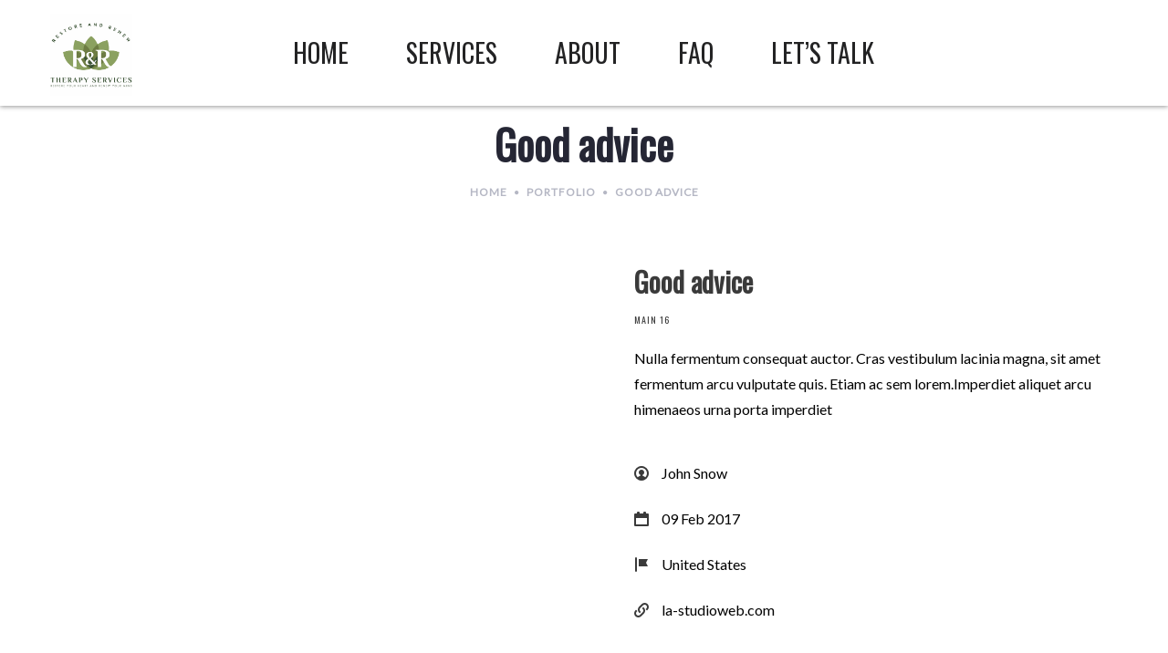

--- FILE ---
content_type: text/html; charset=UTF-8
request_url: https://rrtherapy.org/portfolio/good-advice/
body_size: 17823
content:
<!DOCTYPE html>
<html lang="en-US">
<head>
    <meta charset="UTF-8"/>
    <meta name="viewport" content="width=device-width, initial-scale=1.0, maximum-scale=1.0, user-scalable=no" />
    <!--[if IE]>
    <meta http-equiv="X-UA-Compatible" content="IE=edge,chrome=1"/>
    <![endif]-->
    <link rel="profile" href="https://gmpg.org/xfn/11">
    <link rel="pingback" href="https://rrtherapy.org/xmlrpc.php">
    <title>Good advice &#8211; R&amp;R Therapy Services</title>
<meta name='robots' content='max-image-preview:large' />
<link rel='dns-prefetch' href='//fonts.googleapis.com' />
<link rel="alternate" type="application/rss+xml" title="R&amp;R Therapy Services &raquo; Feed" href="https://rrtherapy.org/feed/" />
<link rel="alternate" type="application/rss+xml" title="R&amp;R Therapy Services &raquo; Comments Feed" href="https://rrtherapy.org/comments/feed/" />
<link rel="alternate" title="oEmbed (JSON)" type="application/json+oembed" href="https://rrtherapy.org/wp-json/oembed/1.0/embed?url=https%3A%2F%2Frrtherapy.org%2Fportfolio%2Fgood-advice%2F" />
<link rel="alternate" title="oEmbed (XML)" type="text/xml+oembed" href="https://rrtherapy.org/wp-json/oembed/1.0/embed?url=https%3A%2F%2Frrtherapy.org%2Fportfolio%2Fgood-advice%2F&#038;format=xml" />
<style id='wp-img-auto-sizes-contain-inline-css' type='text/css'>
img:is([sizes=auto i],[sizes^="auto," i]){contain-intrinsic-size:3000px 1500px}
/*# sourceURL=wp-img-auto-sizes-contain-inline-css */
</style>
<link rel='stylesheet' id='cf7ic_style-css' href='https://rrtherapy.org/wp-content/plugins/contact-form-7-image-captcha/css/cf7ic-style.css?ver=3.3.7' type='text/css' media='all' />
<link rel='stylesheet' id='sbi_styles-css' href='https://rrtherapy.org/wp-content/plugins/instagram-feed/css/sbi-styles.min.css?ver=6.10.0' type='text/css' media='all' />
<style id='wp-emoji-styles-inline-css' type='text/css'>

	img.wp-smiley, img.emoji {
		display: inline !important;
		border: none !important;
		box-shadow: none !important;
		height: 1em !important;
		width: 1em !important;
		margin: 0 0.07em !important;
		vertical-align: -0.1em !important;
		background: none !important;
		padding: 0 !important;
	}
/*# sourceURL=wp-emoji-styles-inline-css */
</style>
<style id='wp-block-library-inline-css' type='text/css'>
:root{--wp-block-synced-color:#7a00df;--wp-block-synced-color--rgb:122,0,223;--wp-bound-block-color:var(--wp-block-synced-color);--wp-editor-canvas-background:#ddd;--wp-admin-theme-color:#007cba;--wp-admin-theme-color--rgb:0,124,186;--wp-admin-theme-color-darker-10:#006ba1;--wp-admin-theme-color-darker-10--rgb:0,107,160.5;--wp-admin-theme-color-darker-20:#005a87;--wp-admin-theme-color-darker-20--rgb:0,90,135;--wp-admin-border-width-focus:2px}@media (min-resolution:192dpi){:root{--wp-admin-border-width-focus:1.5px}}.wp-element-button{cursor:pointer}:root .has-very-light-gray-background-color{background-color:#eee}:root .has-very-dark-gray-background-color{background-color:#313131}:root .has-very-light-gray-color{color:#eee}:root .has-very-dark-gray-color{color:#313131}:root .has-vivid-green-cyan-to-vivid-cyan-blue-gradient-background{background:linear-gradient(135deg,#00d084,#0693e3)}:root .has-purple-crush-gradient-background{background:linear-gradient(135deg,#34e2e4,#4721fb 50%,#ab1dfe)}:root .has-hazy-dawn-gradient-background{background:linear-gradient(135deg,#faaca8,#dad0ec)}:root .has-subdued-olive-gradient-background{background:linear-gradient(135deg,#fafae1,#67a671)}:root .has-atomic-cream-gradient-background{background:linear-gradient(135deg,#fdd79a,#004a59)}:root .has-nightshade-gradient-background{background:linear-gradient(135deg,#330968,#31cdcf)}:root .has-midnight-gradient-background{background:linear-gradient(135deg,#020381,#2874fc)}:root{--wp--preset--font-size--normal:16px;--wp--preset--font-size--huge:42px}.has-regular-font-size{font-size:1em}.has-larger-font-size{font-size:2.625em}.has-normal-font-size{font-size:var(--wp--preset--font-size--normal)}.has-huge-font-size{font-size:var(--wp--preset--font-size--huge)}.has-text-align-center{text-align:center}.has-text-align-left{text-align:left}.has-text-align-right{text-align:right}.has-fit-text{white-space:nowrap!important}#end-resizable-editor-section{display:none}.aligncenter{clear:both}.items-justified-left{justify-content:flex-start}.items-justified-center{justify-content:center}.items-justified-right{justify-content:flex-end}.items-justified-space-between{justify-content:space-between}.screen-reader-text{border:0;clip-path:inset(50%);height:1px;margin:-1px;overflow:hidden;padding:0;position:absolute;width:1px;word-wrap:normal!important}.screen-reader-text:focus{background-color:#ddd;clip-path:none;color:#444;display:block;font-size:1em;height:auto;left:5px;line-height:normal;padding:15px 23px 14px;text-decoration:none;top:5px;width:auto;z-index:100000}html :where(.has-border-color){border-style:solid}html :where([style*=border-top-color]){border-top-style:solid}html :where([style*=border-right-color]){border-right-style:solid}html :where([style*=border-bottom-color]){border-bottom-style:solid}html :where([style*=border-left-color]){border-left-style:solid}html :where([style*=border-width]){border-style:solid}html :where([style*=border-top-width]){border-top-style:solid}html :where([style*=border-right-width]){border-right-style:solid}html :where([style*=border-bottom-width]){border-bottom-style:solid}html :where([style*=border-left-width]){border-left-style:solid}html :where(img[class*=wp-image-]){height:auto;max-width:100%}:where(figure){margin:0 0 1em}html :where(.is-position-sticky){--wp-admin--admin-bar--position-offset:var(--wp-admin--admin-bar--height,0px)}@media screen and (max-width:600px){html :where(.is-position-sticky){--wp-admin--admin-bar--position-offset:0px}}

/*# sourceURL=wp-block-library-inline-css */
</style><style id='global-styles-inline-css' type='text/css'>
:root{--wp--preset--aspect-ratio--square: 1;--wp--preset--aspect-ratio--4-3: 4/3;--wp--preset--aspect-ratio--3-4: 3/4;--wp--preset--aspect-ratio--3-2: 3/2;--wp--preset--aspect-ratio--2-3: 2/3;--wp--preset--aspect-ratio--16-9: 16/9;--wp--preset--aspect-ratio--9-16: 9/16;--wp--preset--color--black: #000000;--wp--preset--color--cyan-bluish-gray: #abb8c3;--wp--preset--color--white: #ffffff;--wp--preset--color--pale-pink: #f78da7;--wp--preset--color--vivid-red: #cf2e2e;--wp--preset--color--luminous-vivid-orange: #ff6900;--wp--preset--color--luminous-vivid-amber: #fcb900;--wp--preset--color--light-green-cyan: #7bdcb5;--wp--preset--color--vivid-green-cyan: #00d084;--wp--preset--color--pale-cyan-blue: #8ed1fc;--wp--preset--color--vivid-cyan-blue: #0693e3;--wp--preset--color--vivid-purple: #9b51e0;--wp--preset--gradient--vivid-cyan-blue-to-vivid-purple: linear-gradient(135deg,rgb(6,147,227) 0%,rgb(155,81,224) 100%);--wp--preset--gradient--light-green-cyan-to-vivid-green-cyan: linear-gradient(135deg,rgb(122,220,180) 0%,rgb(0,208,130) 100%);--wp--preset--gradient--luminous-vivid-amber-to-luminous-vivid-orange: linear-gradient(135deg,rgb(252,185,0) 0%,rgb(255,105,0) 100%);--wp--preset--gradient--luminous-vivid-orange-to-vivid-red: linear-gradient(135deg,rgb(255,105,0) 0%,rgb(207,46,46) 100%);--wp--preset--gradient--very-light-gray-to-cyan-bluish-gray: linear-gradient(135deg,rgb(238,238,238) 0%,rgb(169,184,195) 100%);--wp--preset--gradient--cool-to-warm-spectrum: linear-gradient(135deg,rgb(74,234,220) 0%,rgb(151,120,209) 20%,rgb(207,42,186) 40%,rgb(238,44,130) 60%,rgb(251,105,98) 80%,rgb(254,248,76) 100%);--wp--preset--gradient--blush-light-purple: linear-gradient(135deg,rgb(255,206,236) 0%,rgb(152,150,240) 100%);--wp--preset--gradient--blush-bordeaux: linear-gradient(135deg,rgb(254,205,165) 0%,rgb(254,45,45) 50%,rgb(107,0,62) 100%);--wp--preset--gradient--luminous-dusk: linear-gradient(135deg,rgb(255,203,112) 0%,rgb(199,81,192) 50%,rgb(65,88,208) 100%);--wp--preset--gradient--pale-ocean: linear-gradient(135deg,rgb(255,245,203) 0%,rgb(182,227,212) 50%,rgb(51,167,181) 100%);--wp--preset--gradient--electric-grass: linear-gradient(135deg,rgb(202,248,128) 0%,rgb(113,206,126) 100%);--wp--preset--gradient--midnight: linear-gradient(135deg,rgb(2,3,129) 0%,rgb(40,116,252) 100%);--wp--preset--font-size--small: 13px;--wp--preset--font-size--medium: 20px;--wp--preset--font-size--large: 36px;--wp--preset--font-size--x-large: 42px;--wp--preset--spacing--20: 0.44rem;--wp--preset--spacing--30: 0.67rem;--wp--preset--spacing--40: 1rem;--wp--preset--spacing--50: 1.5rem;--wp--preset--spacing--60: 2.25rem;--wp--preset--spacing--70: 3.38rem;--wp--preset--spacing--80: 5.06rem;--wp--preset--shadow--natural: 6px 6px 9px rgba(0, 0, 0, 0.2);--wp--preset--shadow--deep: 12px 12px 50px rgba(0, 0, 0, 0.4);--wp--preset--shadow--sharp: 6px 6px 0px rgba(0, 0, 0, 0.2);--wp--preset--shadow--outlined: 6px 6px 0px -3px rgb(255, 255, 255), 6px 6px rgb(0, 0, 0);--wp--preset--shadow--crisp: 6px 6px 0px rgb(0, 0, 0);}:where(.is-layout-flex){gap: 0.5em;}:where(.is-layout-grid){gap: 0.5em;}body .is-layout-flex{display: flex;}.is-layout-flex{flex-wrap: wrap;align-items: center;}.is-layout-flex > :is(*, div){margin: 0;}body .is-layout-grid{display: grid;}.is-layout-grid > :is(*, div){margin: 0;}:where(.wp-block-columns.is-layout-flex){gap: 2em;}:where(.wp-block-columns.is-layout-grid){gap: 2em;}:where(.wp-block-post-template.is-layout-flex){gap: 1.25em;}:where(.wp-block-post-template.is-layout-grid){gap: 1.25em;}.has-black-color{color: var(--wp--preset--color--black) !important;}.has-cyan-bluish-gray-color{color: var(--wp--preset--color--cyan-bluish-gray) !important;}.has-white-color{color: var(--wp--preset--color--white) !important;}.has-pale-pink-color{color: var(--wp--preset--color--pale-pink) !important;}.has-vivid-red-color{color: var(--wp--preset--color--vivid-red) !important;}.has-luminous-vivid-orange-color{color: var(--wp--preset--color--luminous-vivid-orange) !important;}.has-luminous-vivid-amber-color{color: var(--wp--preset--color--luminous-vivid-amber) !important;}.has-light-green-cyan-color{color: var(--wp--preset--color--light-green-cyan) !important;}.has-vivid-green-cyan-color{color: var(--wp--preset--color--vivid-green-cyan) !important;}.has-pale-cyan-blue-color{color: var(--wp--preset--color--pale-cyan-blue) !important;}.has-vivid-cyan-blue-color{color: var(--wp--preset--color--vivid-cyan-blue) !important;}.has-vivid-purple-color{color: var(--wp--preset--color--vivid-purple) !important;}.has-black-background-color{background-color: var(--wp--preset--color--black) !important;}.has-cyan-bluish-gray-background-color{background-color: var(--wp--preset--color--cyan-bluish-gray) !important;}.has-white-background-color{background-color: var(--wp--preset--color--white) !important;}.has-pale-pink-background-color{background-color: var(--wp--preset--color--pale-pink) !important;}.has-vivid-red-background-color{background-color: var(--wp--preset--color--vivid-red) !important;}.has-luminous-vivid-orange-background-color{background-color: var(--wp--preset--color--luminous-vivid-orange) !important;}.has-luminous-vivid-amber-background-color{background-color: var(--wp--preset--color--luminous-vivid-amber) !important;}.has-light-green-cyan-background-color{background-color: var(--wp--preset--color--light-green-cyan) !important;}.has-vivid-green-cyan-background-color{background-color: var(--wp--preset--color--vivid-green-cyan) !important;}.has-pale-cyan-blue-background-color{background-color: var(--wp--preset--color--pale-cyan-blue) !important;}.has-vivid-cyan-blue-background-color{background-color: var(--wp--preset--color--vivid-cyan-blue) !important;}.has-vivid-purple-background-color{background-color: var(--wp--preset--color--vivid-purple) !important;}.has-black-border-color{border-color: var(--wp--preset--color--black) !important;}.has-cyan-bluish-gray-border-color{border-color: var(--wp--preset--color--cyan-bluish-gray) !important;}.has-white-border-color{border-color: var(--wp--preset--color--white) !important;}.has-pale-pink-border-color{border-color: var(--wp--preset--color--pale-pink) !important;}.has-vivid-red-border-color{border-color: var(--wp--preset--color--vivid-red) !important;}.has-luminous-vivid-orange-border-color{border-color: var(--wp--preset--color--luminous-vivid-orange) !important;}.has-luminous-vivid-amber-border-color{border-color: var(--wp--preset--color--luminous-vivid-amber) !important;}.has-light-green-cyan-border-color{border-color: var(--wp--preset--color--light-green-cyan) !important;}.has-vivid-green-cyan-border-color{border-color: var(--wp--preset--color--vivid-green-cyan) !important;}.has-pale-cyan-blue-border-color{border-color: var(--wp--preset--color--pale-cyan-blue) !important;}.has-vivid-cyan-blue-border-color{border-color: var(--wp--preset--color--vivid-cyan-blue) !important;}.has-vivid-purple-border-color{border-color: var(--wp--preset--color--vivid-purple) !important;}.has-vivid-cyan-blue-to-vivid-purple-gradient-background{background: var(--wp--preset--gradient--vivid-cyan-blue-to-vivid-purple) !important;}.has-light-green-cyan-to-vivid-green-cyan-gradient-background{background: var(--wp--preset--gradient--light-green-cyan-to-vivid-green-cyan) !important;}.has-luminous-vivid-amber-to-luminous-vivid-orange-gradient-background{background: var(--wp--preset--gradient--luminous-vivid-amber-to-luminous-vivid-orange) !important;}.has-luminous-vivid-orange-to-vivid-red-gradient-background{background: var(--wp--preset--gradient--luminous-vivid-orange-to-vivid-red) !important;}.has-very-light-gray-to-cyan-bluish-gray-gradient-background{background: var(--wp--preset--gradient--very-light-gray-to-cyan-bluish-gray) !important;}.has-cool-to-warm-spectrum-gradient-background{background: var(--wp--preset--gradient--cool-to-warm-spectrum) !important;}.has-blush-light-purple-gradient-background{background: var(--wp--preset--gradient--blush-light-purple) !important;}.has-blush-bordeaux-gradient-background{background: var(--wp--preset--gradient--blush-bordeaux) !important;}.has-luminous-dusk-gradient-background{background: var(--wp--preset--gradient--luminous-dusk) !important;}.has-pale-ocean-gradient-background{background: var(--wp--preset--gradient--pale-ocean) !important;}.has-electric-grass-gradient-background{background: var(--wp--preset--gradient--electric-grass) !important;}.has-midnight-gradient-background{background: var(--wp--preset--gradient--midnight) !important;}.has-small-font-size{font-size: var(--wp--preset--font-size--small) !important;}.has-medium-font-size{font-size: var(--wp--preset--font-size--medium) !important;}.has-large-font-size{font-size: var(--wp--preset--font-size--large) !important;}.has-x-large-font-size{font-size: var(--wp--preset--font-size--x-large) !important;}
/*# sourceURL=global-styles-inline-css */
</style>

<style id='classic-theme-styles-inline-css' type='text/css'>
/*! This file is auto-generated */
.wp-block-button__link{color:#fff;background-color:#32373c;border-radius:9999px;box-shadow:none;text-decoration:none;padding:calc(.667em + 2px) calc(1.333em + 2px);font-size:1.125em}.wp-block-file__button{background:#32373c;color:#fff;text-decoration:none}
/*# sourceURL=/wp-includes/css/classic-themes.min.css */
</style>
<link rel='stylesheet' id='contact-form-7-css' href='https://rrtherapy.org/wp-content/plugins/contact-form-7/includes/css/styles.css?ver=6.1.4' type='text/css' media='all' />
<link rel='stylesheet' id='contact-form-7-email-spam-blocker-css' href='https://rrtherapy.org/wp-content/plugins/wp-contact-form7-email-spam-blocker/public/css/contact-form-7-email-spam-blocker-public.css?ver=1.0.0' type='text/css' media='all' />
<link rel='stylesheet' id='optima-theme-css' href='https://rrtherapy.org/wp-content/themes/optima/style.css?ver=6.9' type='text/css' media='all' />
<style id='optima-theme-inline-css' type='text/css'>
.site-loading .la-image-loading {opacity: 1;visibility: visible}.la-image-loading.spinner-custom .content {width: 100px;margin-top: -50px;height: 100px;margin-left: -50px;text-align: center}.la-image-loading.spinner-custom .content img {width: auto;margin: 0 auto}.site-loading #page.site {opacity: 0;transition: all .3s ease-in-out}#page.site {opacity: 1}.la-image-loading {opacity: 0;position: fixed;z-index: 999999;left: 0;top: 0;right: 0;bottom: 0;background: #fff;overflow: hidden;transition: all .3s ease-in-out;-webkit-transition: all .3s ease-in-out;visibility: hidden}.la-image-loading .content {position: absolute;width: 50px;height: 50px;top: 50%;left: 50%;margin-left: -25px;margin-top: -25px}.section-page-header{color: #b5b7c4;background-repeat: repeat;background-position: left top}.section-page-header .page-title{color: #252634}.section-page-header a{color: #b5b7c4}.section-page-header a:hover{color: #252634}.section-page-header .page-header-inner{padding-top: 25px;padding-bottom: 25px}@media(min-width: 768px){.section-page-header .page-header-inner{padding-top: 25px;padding-bottom: 25px}}@media(min-width: 992px){.section-page-header .page-header-inner{padding-top: 25px;padding-bottom: 25px}}.site-main {padding-top:70px;padding-bottom:30px}body.optima-body{font-size: 16px;background-repeat: repeat;background-position: left top}#masthead_aside,.site-header .site-header-inner{background-repeat: repeat;background-position: left top;background-color: #ffffff}.enable-header-transparency .site-header:not(.is-sticky) .site-header-inner{background-repeat: repeat;background-position: left top;background-color: rgba(0,0,0,0)}.site-footer{background-repeat: repeat;background-position: left top;background-color: #ffffff}.entry-thumbnail.format-quote .format-quote-content, .entry-thumbnail.format-link .format-content, .item--category, .la-blockquote.style-1, .la-blockquote.style-2, .testimonial-loop.loop-style-2 .item--excerpt, .testimonial-loop.loop-style-3 .item--excerpt, .testimonial-loop.loop-style-3 .testimonial-item .item--role,.testimonial-3-nav .item--role, .portfolios-grid.loop-style-4 .entry-title,.pf-masonry.pf-s-4 .entry-title, .vc_cta3-container .la-cta-01.vc_cta3 h4, .catalog-grid-2 .product-category .cat-information .cat-des, .highlight-font-family {font-family: "Playfair Display"}.mega-menu .mm-popup-wide .inner > ul.sub-menu > li > a, .entry-thumbnail.format-quote .quote-author, .commentlist .comment-meta .comment-author, .portfolio-single-page .entry-tax-list, .la-blockquote.style-2 footer cite, .la-vc-btn.la-outline-btn .vc_btn3, .la-vc-btn.la-outline-btn2 .vc_btn3, .la-btn, .btn-view-all-works.vc_btn3-container.la-vc-btn .vc_btn3, .la-bigger-btn .la-btn,.la-bigger-btn .vc_btn3, .custom-heading-with-dots .la-headings .subheading-tag, .hover-heading-box-home-1.wpb_column .la-headings .subheading-tag a, .hover-heading-box.wpb_column .la-headings .subheading-tag a, .team-member-loop.loop-style-1 .item--role,.team-member-loop.loop-style-1 .item--title, .testimonial-loop .item--title, .testimonial-loop.loop-style-2 .item--role, .testimonial-loop.loop-style-6 .item--title,.testimonial-loop.loop-style-6 .item--role, .testimonial-loop.loop-style-7 .item--title,.testimonial-loop.loop-style-7 .item--role, .testimonial-loop.loop-style-8 .item--title,.testimonial-loop.loop-style-8 .item--role, .showposts-loop .link-readmore, .portfolios-grid.loop-style-2 .entry-tax-list,.pf-masonry.pf-s-2 .entry-tax-list, .portfolios-list .entry-tax-list, .portfolios-list .link-discover, .vc_progress_bar .vc_general.vc_single_bar .vc_label, .la-stats-counter.about-counter .icon-value, .la-pricing-table-wrap.style-4 .la-pricing-table .pricing-heading, .la-pricing-table-wrap.style-4 .la-pricing-table .price-box .price-value, .la-pricing-table-wrap.style-4 .la-pricing-table .pricing-action a, .heading-font-family {font-family: "Oswald"}body {font-family: "Lato";color: #000000}a:focus, a:hover {color: #2d6617}input, select, textarea {border-color: rgba(169,174,189,0.30)}input:focus, select:focus, textarea:focus {border-color: #232324}.button,button,html input[type="button"],input[type="reset"],input[type="submit"],.btn {background-color: #fff;color: #232324;border-color: #232324}.button:hover,button:hover,html input[type="button"]:hover,input[type="reset"]:hover,input[type="submit"]:hover,.btn:hover {background-color: #232324;color: #fff}.button.btn-secondary,button.btn-secondary,html input[type="button"].btn-secondary,input[type="reset"].btn-secondary,input[type="submit"].btn-secondary,.btn.btn-secondary {background-color: #232324;border-color: #232324;color: #fff}.button.btn-secondary:hover,button.btn-secondary:hover,html input[type="button"].btn-secondary:hover,input[type="reset"].btn-secondary:hover,input[type="submit"].btn-secondary:hover,.btn.btn-secondary:hover {background-color: #2d6617;border-color: #2d6617;color: #fff}.button.btn-primary,button.btn-primary,html input[type="button"].btn-primary,input[type="reset"].btn-primary,input[type="submit"].btn-primary,.btn.btn-primary {background-color: #2d6617;border-color: #2d6617;color: #fff}.button.btn-primary:hover,button.btn-primary:hover,html input[type="button"].btn-primary:hover,input[type="reset"].btn-primary:hover,input[type="submit"].btn-primary:hover,.btn.btn-primary:hover {background-color: #232324;border-color: #232324;color: #fff}.button.alt {background-color: #232324;border-color: #232324;color: #fff}.button.alt:hover {background-color: #2d6617;border-color: #2d6617;color: #fff}h1, .h1, h2, .h2, h3, .h3, h4, .h4, h5, .h5, h6, .h6, .title-xlarge {font-family: "Oswald";color: #3a3a3a}table th {color: #3a3a3a}.star-rating {color: #b5b7c4}.star-rating span {color: #2d6617}.la-global-message .close-message:hover i,#lastudio-reveal .close-button:hover i {color: #2d6617}.la-pagination ul .page-numbers {color: #232324;border-color: rgba(169,174,189,0.30)}.la-pagination ul .page-numbers.current {background-color: #232324;color: #fff;border-color: #232324}.la-pagination ul .page-numbers:hover {border-color: #232324}.share-links a {border-color: rgba(169,174,189,0.30)}.search-form .search-button:hover {color: #2d6617}.slick-slider button.slick-arrow:hover {color: #2d6617}.slick-slider .slick-dots li:hover button,.slick-slider .slick-dots .slick-active button {background-color: #2d6617}.vertical-style ul li:hover a, .vertical-style ul li.active a {color: #2d6617}.filter-style-1 ul li:hover a, .filter-style-1 ul li.active a,.filter-style-default ul li:hover a,.filter-style-default ul li.active a {color: #232324;border-bottom-color: #2d6617}.filter-style-2 ul li a {color: #232324}.filter-style-2 ul li:hover a, .filter-style-2 ul li.active a {color: #2d6617}.select2-dropdown-open.select2-drop-above .select2-choice,.select2-dropdown-open.select2-drop-above .select2-choices,.select2-drop.select2-drop-active,.select2-container .select2-choice,.select2-search,.select2-input,.input-text {border-color: rgba(169,174,189,0.30)}.stars [class*="star-"]:hover, .stars [class*="star-"].active {color: #2d6617}.woocommerce-info {border-top-color: green}.woocommerce-info:before {color: green}.woocommerce-error {border-top-color: #2635c4}.woocommerce-error:before {color: #2635c4}.onsale,.onsale-badge {background: #2d6617}.wc-toolbar .wc-view-toggle .active {color: #2d6617}.wc-toolbar .wc-ordering {border-color: rgba(169,174,189,0.30)}.wc-toolbar .wc-view-count ul {color: #b5b7c4}.wc-toolbar .wc-view-count li.active {color: #2d6617}.wc-ordering ul {border-color: rgba(169,174,189,0.30)}.wc-ordering ul li:hover a, .wc-ordering ul li.active a {background-color: #2d6617}a.rsswidget {color: #3a3a3a}.product_list_widget del {color: #000000}.widget_shopping_cart_content .total {border-top-color: rgba(169,174,189,0.30)}.widget_price_filter .price_slider_amount .button:hover {background-color: #2d6617;border-color: #2d6617}.widget_price_filter .ui-slider .ui-slider-range {background-color: #232324}.widget_layered_nav_filters ul li {border-bottom-color: rgba(169,174,189,0.30)}.widget_layered_nav_filters ul li .amount {color: #2d6617}.calendar_wrap caption {border-color: rgba(169,174,189,0.30)}.widget-border.widget {border-color: rgba(169,174,189,0.30)}.top-area {background-color: #ffffff;color: #000000}.header-toggle-cart .header_shopping_cart .buttons .wc-forward:not(.checkout) {color: #232324}.header-toggle-cart .header_shopping_cart .buttons .wc-forward:not(.checkout):hover {color: #2d6617}.header-toggle-cart .header_shopping_cart .buttons .checkout {background: #232324}.header-toggle-cart .header_shopping_cart .buttons .checkout:hover {background-color: #2d6617}.header-v8 .site-header .header-toggle-menu a.btn-aside-toggle {background-color: #232324}.header-v8 .site-header .header-toggle-menu a.btn-aside-toggle:hover {color: #fff !important;background-color: #2d6617 !important}#header_aside .btn-aside-toggle:hover {background: #2d6617}.header-v9 #masthead_aside .header-aside-nav .mega-menu > li {border-bottom-color: rgba(169,174,189,0.30)}.mega-menu .tip.hot,.menu .tip.hot {background-color: #2d6617}.mega-menu .tip.hot .tip-arrow:before,.menu .tip.hot .tip-arrow:before {color: #2d6617}.mega-menu .popup li > a {color: #8a8a8a;background-color: rgba(0,0,0,0)}.mega-menu .popup li:hover > a {color: #232324;background-color: rgba(0,0,0,0)}.mega-menu .popup li.active > a {color: #232324;background-color: rgba(0,0,0,0)}.mega-menu .popup > .inner,.mega-menu .mm-popup-wide .inner > ul.sub-menu > li li ul.sub-menu,.mega-menu .mm-popup-narrow ul ul {background-color: #fff}.mega-menu .mm-popup-wide .inner > ul.sub-menu > li li li:hover > a,.mega-menu .mm-popup-narrow li.menu-item:hover > a {color: #232324;background-color: rgba(0,0,0,0)}.mega-menu .mm-popup-wide .inner > ul.sub-menu > li li li.active > a,.mega-menu .mm-popup-narrow li.menu-item.active > a {color: #232324;background-color: rgba(0,0,0,0)}.mega-menu .mm-popup-wide .inner > ul.sub-menu > li > a {color: #343538}.section-page-header {border-top-color: rgba(169,174,189,0.30);border-bottom-color: rgba(169,174,189,0.30)}.sidebar-inner .product-title,.mini_cart_item a:not(.remove) {color: #3a3a3a}.site-footer {color: #000000}.site-footer a {color: #000000}.site-footer a:hover {color: #2d6617}.site-footer .widget .widget-title {color: #000000}.footer-bottom {background-color: #ffffff;color: #000000}.footer-bottom a {color: #000000}.footer-bottom a:hover {color: #000000}.site-header .header-toggle-search .header-search-form,#masthead_aside .header-toggle-search .header-search-form {background-color: #fff}.tags-list a:hover {color: #2d6617}.item--category {color: #b5b7c4}.item--category a:hover {color: #2d6617}.entry-meta a:hover {color: #2d6617}.btn-readmore {font-family: "Oswald";color: #3a3a3a}.btn-readmore i {color: #2d6617}.entry-meta-footer {border-color: rgba(169,174,189,0.30)}.entry-meta-footer .tags-list a {font-family: "Oswald"}.entry-meta-footer .tags-list i {color: #2d6617}.author-info {border-color: rgba(169,174,189,0.30)}.post-navigation .post-title {color: #3a3a3a}.la-related-posts.style-3 a:hover {color: #2d6617}.home-09-big-banner .subheading-tag span:after {border-bottom-color: #2d6617}.home-09-custom-heading:after {border-bottom-color: #2d6617}.la-banner-box.home-09-banner-type-2 .banner--link-overlay:after {background-color: #232324}.la-banner-box.home-09-banner-type-2 .banner--link-overlay:before {border-bottom-color: #2d6617}.ribbon-callnow {background: #2d6617}.ribbon-callnow:after {border-top-color: #2d6617;border-bottom-color: #2d6617}.ribbon-callnow .callnow-label {font-family: "Playfair Display"}.commentlist .comment-meta .comment-author {color: #232324}.commentlist .comment-meta .comment-reply-link {float: right;color: #232324}.commentlist .comment-meta .comment-reply-link:hover {color: #2d6617}.commentlist .comment .comment-text {border-color: rgba(169,174,189,0.30)}.wc-tab-content .commentlist .meta strong {color: #3a3a3a}.comment_container + .comment-respond .comment-reply-title a {font-family: "Lato"}.portfolio-single-page .entry-tax-list {color: #3a3a3a}.portfolio-single-page .portfolio-meta-data .meta-item [class*="optima-icon"] {color: #3a3a3a}.portfolio-single-page.style-3 .portfolio-meta-datawrap .portfolio-meta-data .meta-item {border-color: rgba(169,174,189,0.30)}.portfolio-single-page.style-3 .portfolio-meta-datawrap .portfolio-meta-data .meta-info > span {color: #3a3a3a}.portfolio-single-page.style-4 .portfolio-social-links label {color: #3a3a3a}.la-blockquote.style-1 {border-color: rgba(169,174,189,0.30);color: #232324}.la-blockquote.style-1:before {background: #2d6617}.la-blockquote.style-2 {color: #232324}.vc_btn3-style-gradient-custom.vc_btn3.vc_btn3-size-md {font-family: "Oswald"}.la-btn.la-btn-style-flat.la-btn-color-white {color: #232324;background-color: #fff}.la-btn.la-btn-style-flat.la-btn-color-white:hover {color: #fff;background-color: #2d6617}.la-btn.la-btn-style-flat.la-btn-color-primary {color: #fff;background-color: #2d6617}.la-btn.la-btn-style-flat.la-btn-color-primary:hover {color: #fff;background-color: #232324}.la-btn.la-btn-style-flat.la-btn-color-black {color: #fff;background-color: #232324}.la-btn.la-btn-style-flat.la-btn-color-black:hover {color: #fff;background-color: #2d6617}.la-btn.la-btn-style-flat.la-btn-color-gray {color: #fff;background-color: #9d9d9d;border-color: #9d9d9d}.la-btn.la-btn-style-flat.la-btn-color-gray:hover {color: #fff;background-color: #2d6617;border-color: #2d6617}.la-btn.la-btn-style-outline.la-btn-color-primary {color: #2d6617}.la-btn.la-btn-style-outline.la-btn-color-white {color: #fff;border-color: #fff;background-color: transparent}.la-btn.la-btn-style-outline.la-btn-color-black {color: #232324}.la-btn.la-btn-style-outline.la-btn-color-black:hover {border-color: #232324;background-color: #232324;color: #fff}.la-btn.la-btn-style-outline.la-btn-color-gray {color: #232324;background-color: transparent;border-color: #9d9d9d}.la-btn.la-btn-style-outline.la-btn-color-gray:hover {color: #fff;background-color: #2d6617;border-color: #2d6617}.la-btn.la-btn-style-outline:hover {color: #fff;border-color: #2d6617;background-color: #2d6617}.social-media-link.style-round a:hover, .social-media-link.style-square a:hover, .social-media-link.style-circle a:hover {background-color: #2d6617}.social-media-link.style-outline a {border-color: rgba(169,174,189,0.30)}.social-media-link.style-outline a:hover {background-color: #2d6617;border-color: #2d6617;color: #fff}body .vc_toggle.vc_toggle_default {border-color: rgba(169,174,189,0.30)}body .vc_toggle.vc_toggle_default.vc_toggle_active .vc_toggle_title h4 {color: #2d6617}.la-headings .la-line {border-color: #2d6617}.icon-heading.heading-with-line:after {border-top-color: #2d6617}.custom-heading-with-dots .la-headings:before {background-color: #2d6617}.hover-heading-box-home-1.wpb_column:hover:before {background-color: #2d6617}.hover-heading-box.wpb_column:hover:before {background-color: #2d6617}.team-member-loop.loop-style-1 .item--role,.team-member-loop.loop-style-1 .item--title {color: #232324}.team-member-loop.loop-style-4 .item--title {color: #2d6617}.team-member-loop.loop-style-5 .item--title {color: #2d6617}.team-member-loop.loop-style-5 .item--role {color: #232324}.team-member-loop.loop-style-6 .entry-excerpt {border-top-color: rgba(169,174,189,0.30)}.team-member-loop.loop-style-7 .item--info {background-color: #2d6617}.team-member-loop.loop-style-7 .item--info .item--title {color: #232324}.team-member-loop.loop-style-7 .item--info .item--role {color: #232324}.team-member-loop.loop-style-7 .member-social {color: #232324}.team-member-loop.loop-style-9 .loop-item:hover .item--image img,.team-member-loop.loop-style-9 .loop-item.slick-current .item--image img {border-color: #2d6617}.team-member-loop.loop-style-10 .item--info {color: #3a3a3a}.la-team-member .member-info-09 .item--role,.la-team-member .member-info-09 .item--title {color: #3a3a3a;font-family: "Oswald"}.la-team-member .member-info-09 .vc_progress_bar .vc_general.vc_single_bar .vc_bar {background-color: #2d6617}.banner-type-hover_effect .banner--link-overlay:after {background: #2d6617}.column-banner-spa2.vc_column_container > .vc_column-inner > .wpb_wrapper {border-color: rgba(169,174,189,0.30)}.column-banner-spa2.vc_column_container > .vc_column-inner > .wpb_wrapper .la-headings .subheading-tag a {color: #232324}.wpb-js-composer .vc_tta[class*="tabs-la-"] .vc_tta-tabs-list li.vc_active {color: #2d6617}.wpb-js-composer .vc_tta.tabs-la-2 .vc_tta-tabs-list li:hover > a, .wpb-js-composer .vc_tta.tabs-la-2 .vc_tta-tabs-list li.vc_active > a {background-color: #2d6617;color: #fff}.wpb-js-composer .vc_tta.tabs-la-3 .vc_tta-tabs-list li a {color: #b5b7c4}.wpb-js-composer .vc_tta.tabs-la-3 .vc_tta-tabs-list li:hover a, .wpb-js-composer .vc_tta.tabs-la-3 .vc_tta-tabs-list li.vc_active a {border-color: #b5b7c4;color: #232324}.wpb-js-composer .vc_tta-container .vc_tta[class*="tour-"] .vc_tta-tabs-list li:hover, .wpb-js-composer .vc_tta-container .vc_tta[class*="tour-"] .vc_tta-tabs-list li.vc_active {background-color: #2d6617}.wpb-js-composer .vc_tta-container .vc_tta[class*="tour-"].tour-la-business .vc_tta-panel.vc_active .vc_tta-panel-title {background-color: #2d6617}.testimonial-loop .item--title {color: #3a3a3a}.testimonial-loop.loop-style-1 .item--excerpt {color: #232324}.testimonial-loop.loop-style-2 .item--excerpt:before {border-color-top: #2d6617}.testimonial-loop.loop-style-3 .item--excerpt {color: #232324}.testimonial-loop.loop-style-3 .item--excerpt:before {color: #2d6617}.testimonial-loop.loop-style-4 .item--excerpt {color: #232324}.testimonial-loop.loop-style-5 .item-inner {border-color: rgba(169,174,189,0.30)}.testimonial-loop.loop-style-5 .item--excerpt {color: #232324}.testimonial-loop.loop-style-6 .item--excerpt:before {color: #2d6617}.testimonial-loop.loop-style-7 .item--excerpt {color: #3a3a3a}.testimonial-loop.loop-style-7 .item--title,.testimonial-loop.loop-style-7 .item--role {color: #2d6617}.testimonial-loop.loop-style-10 .item--excerpt {color: #232324}.testimonial-loop.loop-style-11 .item--info:before {color: #2d6617}.testimonial-loop.loop-style-11 .item--title-role:before {border-top-color: #2d6617}.testimonial-loop.loop-style-3 .testimonial-item .item--role,.testimonial-3-nav .item--role {color: #232324}.la-sc-icon-boxes .box-icon-style-simple span {color: #2d6617}.la-sc-icon-boxes .box-icon-style-square span,.la-sc-icon-boxes .box-icon-style-circle span,.la-sc-icon-boxes .box-icon-style-round span {color: #fff;background-color: #2d6617}.hover-box-icon .la-sc-icon-boxes:hover {border-bottom-color: #2d6617}.hover-box-icon .la-sc-icon-boxes:hover a {color: #232324}.hover-box-icon .la-sc-icon-boxes:hover a:hover {color: #2d6617}.hover-box-icon2 .la-sc-icon-boxes:hover {border-bottom-color: #2d6617}.hover-box-icon2 .la-sc-icon-boxes:hover a {color: #232324}.hover-box-icon2 .la-sc-icon-boxes:hover a:hover {color: #2d6617}.la-custom-icon-box:hover .icon-box {background-color: #2d6617}.la-custom-icon-box .icon-box {color: #2d6617}.btn.btn-icon-readmore:hover {border-color: #2d6617}.iconbox-with-link-readmore .box-description a {font-family: "Oswald";color: #3a3a3a;border-top: rgba(169,174,189,0.30)}.showposts-loop .link-readmore {color: #232324}.showposts-loop .link-readmore:hover {color: #2d6617}.showposts-loop.blog-grid_1.lg-grid-1-items .item-inner {border-bottom-color: rgba(169,174,189,0.30)}.showposts-loop.blog-grid_4 .item-info {border-color: rgba(169,174,189,0.30)}.showposts-loop.blog-grid_4 .entry-meta-footer .m-sharing-box {color: #b5b7c4}.showposts-loop.blog-grid_4 .item-inner:hover .entry-meta-footer .m-sharing-box {color: #2d6617}.showposts-loop.blog-grid_4 .item-inner:hover .item-info {border-bottom-color: #2d6617}.showposts-loop.blog-special_1 .link-readmore {border-color: rgba(169,174,189,0.30)}.showposts-loop.blog-special_1 .link-readmore:hover {background: #2d6617;border-color: #2d6617;color: #fff}.showposts-list .loop-item + .loop-item {border-top-color: rgba(169,174,189,0.30)}.contact-form-style-default .wpcf7-form-control-wrap .wpcf7-form-control {color: #3a3a3a;font-family: "Oswald"}.contact-form-style-01 label {color: #b5b7c4}.contact-form-style-01 .wpcf7-form-control-wrap .wpcf7-textarea,.contact-form-style-01 .wpcf7-form-control-wrap .wpcf7-text {color: #232324}.contact-form-style-03 .wpcf7-form-control-wrap .wpcf7-select:focus,.contact-form-style-03 .wpcf7-form-control-wrap .wpcf7-text:focus,.contact-form-style-03 .wpcf7-form-control-wrap .wpcf7-textarea:focus {border-color: #2d6617}.contact-form-style-03 .wpcf7-submit:hover {color: #fff;background-color: #2d6617;border-color: #2d6617}.newsletter-form1 {background: #2d6617}.subscribe-style-01 .yikes-easy-mc-form .yikes-easy-mc-email {color: #b5b7c4}.subscribe-style-01 .yikes-easy-mc-form .yikes-easy-mc-email:focus {color: #232324}.subscribe-style-01 .yikes-easy-mc-form .yikes-easy-mc-submit-button {color: #232324}.subscribe-style-01 .yikes-easy-mc-form .yikes-easy-mc-submit-button:hover {color: #2d6617}.subscribe-style-02 .yikes-easy-mc-form .yikes-easy-mc-submit-button:hover {color: #2d6617}.portfolios-grid.loop-style-3 .entry-title a,.pf-masonry.pf-s-3 .entry-title a {background-color: #2d6617}.portfolios-grid.loop-style-4 .item-inner:hover .item--link-overlay:before,.pf-masonry.pf-s-4 .item-inner:hover .item--link-overlay:before {background: #2d6617}.portfolios-grid.loop-style-6 .item-inner:hover .item--link-overlay,.pf-masonry.pf-s-6 .item-inner:hover .item--link-overlay {border-bottom-color: #2d6617}.portfolios-list .entry-tax-list {color: #3a3a3a}.portfolios-list .link-discover {color: #232324;border-color: rgba(169,174,189,0.30)}.portfolios-list .link-discover:hover {color: #fff;border-color: #2d6617;background-color: #2d6617}.portfolios-list.loop-style-3 .item-inner:hover .item--info {background-color: #2d6617}.wpb-js-composer .vc_tta.vc_tta-accordion.vc_tta-style-la-1 .vc_tta-panel-title {border-bottom-color: rgba(169,174,189,0.30)}.wpb-js-composer .vc_tta.vc_tta-accordion.vc_tta-style-la-2 .vc_tta-panel.vc_active .vc_tta-panel-title {color: #2d6617}.wpb-js-composer .vc_tta.vc_tta-accordion.vc_tta-style-la-3 .vc_tta-panel {border-color: rgba(169,174,189,0.30)}.wpb-js-composer .vc_tta.vc_tta-accordion.vc_tta-style-la-3 .vc_tta-panel.vc_active {border-color: #2d6617}.la-pricing-table .wrap-icon .icon-inner {color: #2d6617}.la-pricing-table-wrap.style-1 .pricing-heading {color: #2d6617}.la-pricing-table-wrap.style-1 .package-featured li {border-top-color: rgba(169,174,189,0.30)}.la-pricing-table-wrap.style-1 .pricing-action a {color: #2d6617}.la-pricing-table-wrap.style-1 .pricing-action a:hover {background-color: #2d6617;border-color: #2d6617;color: #fff}.la-pricing-table-wrap.style-1.is_box_featured .pricing-action a {background-color: #2d6617;border-color: #2d6617;color: #fff}.la-pricing-table-wrap.style-2 .la-pricing-table {border-color: rgba(169,174,189,0.30)}.la-pricing-table-wrap.style-2 .la-pricing-table .pricing-heading {background-color: #2d6617}.la-pricing-table-wrap.style-2 .la-pricing-table .wrap-icon .icon-inner {color: #2d6617}.la-pricing-table-wrap.style-2 .la-pricing-table .pricing-action {background-color: #2d6617}.la-pricing-table-wrap.style-3 .la-pricing-table {border-top-color: rgba(169,174,189,0.30)}.la-pricing-table-wrap.style-3 .la-pricing-table .pricing-heading-wrap {background-color: #2d6617}.la-pricing-table-wrap.style-3 .la-pricing-table .pricing-heading-wrap:after {content: '';border-top-color: #2d6617}.la-pricing-table-wrap.style-4 .la-pricing-table .pricing-heading {color: #2d6617}.la-pricing-table-wrap.style-4 .la-pricing-table:hover .pricing-action a {background-color: #2d6617;border-color: #2d6617}.la-timeline-wrap.style-1 .timeline-line {border-left-color: rgba(169,174,189,0.30)}.la-timeline-wrap.style-1 .timeline-block .timeline-dot {background-color: #2d6617}.la-timeline-wrap.style-1 .timeline-block .timeline-subtitle {color: #2d6617}.la-timeline-wrap.style-2 .timeline-title:after {border-bottom-color: rgba(169,174,189,0.30)}.catalog-grid-1 .product-category .cat-img span {color: #232324}.catalog-grid-1 .product-category .cat-img span:before {color: #2d6617}.catalog-grid-1 .product-category:hover h3 {color: #2d6617}.catalog-grid-2 .product-category .cat-information > span {background-color: #2d6617;color: #232324}.product-item .button:hover {color: #2d6617}.product-item .button {color: #232324}.product-item .button:hover {color: #2d6617}.product-item .price {color: #232324}.products-grid.products-grid-default .product--thumbnail .product--action .wrap-addto a,.products-grid.products-grid-1 .product--thumbnail .product--action .wrap-addto a {color: #232324}.products-grid.products-grid-default .product--thumbnail .product--action .wrap-addto a:hover,.products-grid.products-grid-1 .product--thumbnail .product--action .wrap-addto a:hover {background-color: #2d6617}.products-grid.products-grid-default .product--thumbnail .product--action > a,.products-grid.products-grid-1 .product--thumbnail .product--action > a {background-color: #2d6617}.products-grid.products-grid-1 .item--image-holder {border-color: rgba(169,174,189,0.30)}.products-grid.products-grid-1 .product--thumbnail .product--action > a {color: #232324}.products-grid.products-grid-1 .price {color: #2d6617}.products-grid.products-grid-2 .product--thumbnail .product--action .wrap-addto a {color: #232324}.products-grid.products-grid-2 .product--thumbnail .product--action .wrap-addto a:hover {background-color: #2d6617}.products-grid.products-grid-2 .product--info .product--action > a {color: #232324}.products-grid.products-grid-2 .product--info .product--action > a:hover {background-color: #2d6617}.products-grid.products-grid-2 .item-inner:hover .product--info .product--action > a {background-color: #2d6617}.products-grid.products-grid-3 .item--image-holder .quickview:hover {color: #2d6617}.products-grid.products-grid-3 .product--thumbnail .product--action a {color: #232324}.products-grid.products-grid-3 .product--thumbnail .product--action a:hover {background-color: #2d6617}.products-list .product-item .product--info .product--action .wrap-addto a {border-color: rgba(169,174,189,0.30)}.products-list .product-item .product--info .product--action .wrap-addto a:before {color: #2d6617}.products-list .product-item .product--info .product--action .wrap-addto a:hover {background-color: #2d6617;color: #fff;border-color: #2d6617}.products-list .product-item .product--info .product--action > a {background-color: #232324}.products-list .product-item .product--info .product--action > a:hover {background-color: #2d6617}[class*="products-list-countdown"] .product-item .elm-countdown .countdown-section {color: #b5b7c4}[class*="products-list-countdown"] .product-item .elm-countdown .countdown-amount {color: #232324}.products-list-countdown-3 .product-item .price {color: #2d6617}.products-list-countdown-4 .product-item .price {color: #2d6617}.product--thumbnails .slick-current:before {border-bottom-color: #2d6617}.product--thumbnails .slick-arrow:hover {background: #2d6617}.product--summary .price {color: #232324;font-family: "Oswald"}.product--summary .product_meta {font-family: "Oswald"}.product--summary .product_meta a {color: #2d6617}.product--summary .product_meta .sku {color: #3a3a3a}.product--summary form.cart button {font-family: "Oswald"}.product--summary .button.add_compare,.product--summary .button.add_wishlist {border-color: rgba(169,174,189,0.30)}.product--summary .button.add_compare:hover,.product--summary .button.add_wishlist:hover {background-color: #2d6617;border-color: #2d6617}.product--summary .button.add_compare:hover:before,.product--summary .button.add_wishlist:hover:before {color: #2d6617}.wc-tabs li:hover > a,.wc-tabs li.active > a {color: #232324;border-color: #2d6617}.la-p-single-1 .product-main-image .p---large:not(.no-thumbgallery) .slick-vertical .slick-current img {border-color: #2d6617}.shop_table.cart {color: #232324}td.actions .coupon {border-color: rgba(169,174,189,0.30)}.cart-collaterals .shop_table .amount {color: #232324}.section-checkout-step li:before {color: rgba(169,174,189,0.30)}.section-checkout-step li:after {border-top-color: rgba(169,174,189,0.30)}.section-checkout-step .step-num {background: #232324}.section-checkout-step .step-name {color: #232324}body.woocommerce-cart .section-checkout-step .step-1 .step-num {background-color: #2d6617}body.woocommerce-checkout:not(.woocommerce-order-received) .section-checkout-step .step-2 .step-num {background-color: #2d6617}body.woocommerce-order-received .section-checkout-step .step-3 .step-num {background-color: #2d6617}.woocommerce > p.cart-empty:before {color: #232324}.woocommerce #order_review {border-color: rgba(169,174,189,0.30)}.woocommerce #order_review_heading:after,.woocommerce .woocommerce-billing-fields h3:after {border-bottom-color: #2d6617}.woocommerce-MyAccount-navigation li.is-active a {color: #2d6617}.registration-form .button {background: #2d6617}.la-loader.spinner1 {background-color: #2d6617}.la-loader.spinner2 {background-color: #2d6617}.la-loader.spinner3 .bounce1,.la-loader.spinner3 .bounce2,.la-loader.spinner3 .bounce3 {background-color: #2d6617}.la-loader.spinner4 .dot1,.la-loader.spinner4 .dot2 {background-color: #2d6617}.item--overlay {background-color: #2d6617}.three-text-color,.text-color-highlight,.highlight-text-color {color: #b5b7c4 !important}.text-color-heading {color: #3a3a3a !important}.text-color-primary {color: #2d6617 !important}.text-color-white {color: #fff !important}.border-color-primary {border-color: #2d6617 !important}.border-color-secondary {border-color: #232324 !important}.socials-color a {background-color: rgba(169,174,189,0.30)}.socials-color a:hover {background-color: #2d6617}.first-letter-primary::first-letter {color: #2d6617}.searchform-fly-overlay {width: 100%;height: 100%;position: fixed;top: 0;left: 0;opacity: 0;visibility: hidden;background-color: rgba(0, 0, 0, 0.94);text-align: center;transition: all ease-in-out .25s;z-index: 999}.searchform-fly-overlay:before {content: '';display: inline-block;height: 100%;vertical-align: middle;margin-right: -.25em}.searchform-fly-overlay .searchform-fly {display: inline-block;max-width: 90%;vertical-align: middle;text-align: center;font-size: 18px;-webkit-transform: scale(0.9);-ms-transform: scale(0.9);transform: scale(0.9);ms-transform: scale(0.9);opacity: 0;visibility: hidden;transition: all ease-in-out .3s}.searchform-fly-overlay .search-field {width: 800px;background-color: transparent;box-shadow: 0 3px 0 0 rgba(255, 255, 255, 0.1);border: 0;text-align: center;font-size: 35px;padding: 20px;color: rgba(255, 255, 255, 0.8);transition: all .3s ease-out;font-weight: 300;max-width: 100%}.searchform-fly-overlay .search-button {color: rgba(255, 255, 255, 0.8);font-size: 30px;height: 30px}.searchform-fly-overlay p {text-transform: uppercase;color: rgba(255, 255, 255, 0.8);font-weight: 300}.searchform-fly-overlay .btn-close-search {font-size: 40px;display: block;position: absolute;top: 20%;right: 20%;line-height: 40px;height: 40px}.searchform-fly-overlay .btn-close-search:hover {-webkit-transform: rotate(90deg);-ms-transform: rotate(90deg);transform: rotate(90deg);ms-transform: rotate(90deg)}.open-search-form .searchform-fly-overlay {visibility: visible;opacity: 1}.open-search-form .searchform-fly {visibility: visible;opacity: 1;-webkit-transform: scale(1);-ms-transform: scale(1);transform: scale(1);ms-transform: scale(1)}@media (max-width: 768px) {.searchform-fly-overlay .btn-close-search {right: 10%}.searchform-fly-overlay .searchform-fly {font-size: 16px}.searchform-fly-overlay .search-field {font-size: 30px}}.site-main-nav .main-menu > li > a {color: #232324;background-color: #ffffff;font-family: "Oswald"}.site-main-nav .main-menu > li.active > a,.site-main-nav .main-menu > li:hover > a {color: #2d6617;background-color: #ffffff}.site-main-nav .main-menu > li.active:before,.site-main-nav .main-menu > li:hover:before {background-color: #ffffff}.site-header [class*="header-toggle-"] > a {color: #232324}.site-header [class*="header-toggle-"]:hover > a {color: #2d6617}.enable-header-transparency .site-header:not(.is-sticky) [class*="header-toggle-"] > a {color: #000000}.enable-header-transparency .site-header:not(.is-sticky) [class*="header-toggle-"]:hover > a {color: #2d6617}.enable-header-transparency .site-header:not(.is-sticky) .site-main-nav .main-menu > li > a {color: rgba(255,255,255,0);background-color: #ffffff}.enable-header-transparency .site-header:not(.is-sticky) .site-main-nav .main-menu > li.active > a,.enable-header-transparency .site-header:not(.is-sticky) .site-main-nav .main-menu > li:hover > a {color: #2d6617;background-color: rgba(0,0,0,0)}.enable-header-transparency .site-header:not(.is-sticky) .site-main-nav .main-menu > li.active:before,.enable-header-transparency .site-header:not(.is-sticky) .site-main-nav .main-menu > li:hover:before {background-color: rgba(0,0,0,0)}.header-v1 .site-main-nav .main-menu > li.active > a > .mm-text:before,.header-v1 .site-main-nav .main-menu > li:hover > a > .mm-text:before {content: "";border-top: 2px solid;position: absolute;left: 15px;right: 15px;top: 2px}.header-v3 .site-header .mega-menu > li > a {background-color: transparent}.header-v5 .site-header .mega-menu > li > a:after {content: "";border-left: 2px solid;position: absolute;left: -10px;height: 12px;top: 14px;transform: rotate(-15deg);-webkit-transform: rotate(-15deg);-ms-transform: rotate(-15deg)}.header-v6 .top-area {background-color: #ffffff;color: #000000}.header-v6 .top-area .menu a {color: #fff}.header-v6 .top-area .menu a:hover {color: #2d6617}.header-v7 .top-area {background-color: #ffffff;color: #000000}.header-v7 .top-area .la-contact-item:before {color: #2d6617}.header-v7 .top-area .top-area-right {color: #fff}.header-v7 .top-area a {color: #fff}.header-v7 .top-area a:hover {color: #2d6617}.header-v7 .top-area:not(.has-middle-block) {position: static}.header-v7 .site-header .mega-menu > li.active:before,.header-v7 .site-header .mega-menu > li:hover:before {background-color: #2d6617}.header-v9 #masthead_aside {color: #232324}.header-v9 #masthead_aside .header_shopping_cart {text-align: left}.header-v9 #masthead_aside a {color: #232324}.header-v9 #masthead_aside a:hover {color: #2d6617}.header-v9 #masthead_aside .header-aside-nav .mega-menu > li > a {font-size: 14px}.header-v9 #masthead_aside .header-aside-nav .mega-menu > li > a:after {content: "";border: 3px solid #2d6617;position: absolute;left: 0;top: 50%;margin-top: -4px}.header-v9 #masthead_aside .header-widget-bottom .widget-title {color: #343538}.header-v10 #masthead_aside {color: #232324}.header-v10 #masthead_aside .header_shopping_cart {text-align: left}.header-v10 #masthead_aside a {color: #232324}.header-v10 #masthead_aside a:hover {color: #2d6617}.header-v10 #masthead_aside .header-aside-nav .mega-menu > li > a {font-size: 14px}.header-v10 #masthead_aside .header-aside-nav .mega-menu > li > a span {border-bottom: 2px solid transparent}.header-v10 #masthead_aside .header-aside-nav .mega-menu > li:hover span,.header-v10 #masthead_aside .header-aside-nav .mega-menu > li.active > a span {border-bottom-color: #2d6617}.header-v10 #masthead_aside .header-widget-bottom .widget-title {color: #343538}.site-header-mobile .site-header-inner {background-color: #fff}.site-header-mobile [class*="header-toggle-"] > a {color: #000000}.site-header-mobile .mobile-menu-wrap {background-color: #fff}.site-header-mobile .mobile-menu-wrap .dl-menuwrapper ul {background: #fff;border-color: rgba(169,174,189,0.30)}.site-header-mobile .mobile-menu-wrap .dl-menuwrapper li {border-color: rgba(169,174,189,0.30)}.site-header-mobile .mobile-menu-wrap .dl-menu > li > a {color: #232324;background-color: #ffffff}.site-header-mobile .mobile-menu-wrap .dl-menu > li:hover > a {color: #ffffff;background-color: #2d6617}.site-header-mobile .mobile-menu-wrap .dl-menu ul > li > a {color: #232324;background-color: #ffffff}.site-header-mobile .mobile-menu-wrap .dl-menu ul > li:hover > a {color: #fff;background-color: #2d6617}#header_aside {background-color: #fff;color: #232324}#header_aside h1, #header_aside .h1, #header_aside h2, #header_aside .h2, #header_aside h3, #header_aside .h3, #header_aside h4, #header_aside .h4, #header_aside h5, #header_aside .h5, #header_aside h6, #header_aside .h6, #header_aside .title-xlarge {color: #343538}#header_aside li a {color: #232324}#header_aside li:hover > a {color: #2d6617}
/*# sourceURL=optima-theme-inline-css */
</style>
<link rel='stylesheet' id='optima-child-style-css' href='https://rrtherapy.org/wp-content/themes/optima-child/style.css?ver=1.0' type='text/css' media='all' />
<link rel='stylesheet' id='optima-google_fonts-css' href='//fonts.googleapis.com/css?family=Lato:regular|Oswald:regular|Playfair%20Display:regular' type='text/css' media='all' />
<link rel='stylesheet' id='font-awesome-css' href='https://rrtherapy.org/wp-content/themes/optima/assets/css/font-awesome.min.css?ver=6.9' type='text/css' media='all' />
<link rel='stylesheet' id='animate-css-css' href='https://rrtherapy.org/wp-content/themes/optima/assets/css/animate.min.css?ver=6.9' type='text/css' media='all' />
<script type="text/javascript" src="https://rrtherapy.org/wp-includes/js/jquery/jquery.min.js?ver=3.7.1" id="jquery-core-js"></script>
<script type="text/javascript" src="https://rrtherapy.org/wp-includes/js/jquery/jquery-migrate.min.js?ver=3.4.1" id="jquery-migrate-js"></script>
<script type="text/javascript" src="https://rrtherapy.org/wp-content/plugins/wp-contact-form7-email-spam-blocker/public/js/contact-form-7-email-spam-blocker-public.js?ver=1.0.0" id="contact-form-7-email-spam-blocker-js"></script>
<link rel="https://api.w.org/" href="https://rrtherapy.org/wp-json/" /><link rel="EditURI" type="application/rsd+xml" title="RSD" href="https://rrtherapy.org/xmlrpc.php?rsd" />
<meta name="generator" content="WordPress 6.9" />
<link rel="canonical" href="https://rrtherapy.org/portfolio/good-advice/" />
<link rel='shortlink' href='https://rrtherapy.org/?p=1990' />
<style id='optima-extra-custom-css' type='text/css'>
/****SITE****/
/**BUTTONS**/
input[type="submit"]:hover,
.vc_btn3.vc_btn3-color-black.vc_btn3-style-flat:hover,
.vc_btn3.vc_btn3-color-black:hover {
    background-color: #2d6617;
    box-shadow: 0px 1px 5px 0px #00000069;
}
input[type="submit"] {
    color: #FFF;
    background-color: #000;
    box-shadow: 0px 1px 5px 0px #00000069;
}
/*home services buttons*/
.la-btn.la-btn-style-outline.la-btn-color-gray {
    color: #232324;
    background-color: transparent;
    border-color: #9d9d9d;
    box-shadow: 1px 1px 5px 0px #00000069;
}
/*back to top btn*/
a.btn-backtotop.btn.btn-secondary { 
    right: 20px;
    bottom: 20px;
}
/*booking button*/
.spwidget-button-wrapper {
    text-align: center
}
.spwidget-button {
    display: inline-block;
    padding: 12px 24px;
    color: #fff !important;
    background: #000;
    border: 0;border-radius: 4px;
    font-size: 16px;
    font-weight: 600;
    text-decoration: none 
    
}
.spwidget-button:hover {
    background: #2d6617;
}
    .spwidget-button:active { 
        color: rgba(255, 255, 255, .75) !important;
        box-shadow: 0 1px 3px rgba(0, 0, 0, .15) inset;
}
    


/****HEADER****/
.site-header-inner .container {
    padding: px;
}
.site-header-inner,
.site-header-inner.sticky,
.site-header-inner.sticky--unpinned {
    box-shadow: 0px 1px 5px 0px #00000069;
}

.site-branding {
    line-height: 116px;
}
.site-branding img {
    height: 90px;
}
.header-middle {
padding: 38px 0px !important;
}
.site-main-nav .main-menu > li > a {
    font-size: 28px;
        font-weight: 300;
}
.page-header-inner {
    padding: 0px !important;
}



/****PAGES****/
/**HOME PAGE**/
/*section 2*/
.vc_column-inner.vc_custom_1582570857066 {
    box-shadow: 0px 0px 10px 1px #0000002e;
}



/**LETS TALK PAGE**/
input, select, textarea {
    border-color: #2d6617;
}



/**SERVICES PAGE**/
.hoverrow h2.vc_custom_heading {
    margin: auto;
    background: #000000a3;
    max-width: max-content;
    padding: 5px 15px 10px;
}



/****FOOTER****/
.footer-column.footer-column-1 {
    width: inherit;
}

.footer-top {
    padding: 35px 0px 0px;
}

.footer-bottom .footer-bottom-inner {
    padding: 0px;
}

.site-footer .widget .widget-title {
    font-weight: inherit;
    margin: 0 0 25px;
}

div#contact_info-1 {
    margin-bottom: 10px;
}
div#contact_info-2 {
    margin-bottom: 10px;
}

.la-contact-info .la-contact-item {
    padding-left: 25px;
    position: relative;
    margin-bottom: 10px;
}




/****MOBILE****/

/*header*/
.site-header-mobile .mobile-menu-wrap .dl-menu > li:hover > a {
    color: inherit;
    background-color: initial;
}
</style>
<link rel="apple-touch-icon" sizes="16x16" href="https://rrtherapy.org/wp-content/uploads/2020/02/TRANSPARENT-LOGO.png"/><link rel="apple-touch-icon" sizes="57x57" href="https://rrtherapy.org/wp-content/uploads/2020/02/TRANSPARENT-LOGO.png"/><link rel="apple-touch-icon" sizes="72x72" href="https://rrtherapy.org/wp-content/uploads/2020/02/TRANSPARENT-LOGO.png"/><link rel="shortcut icon" type="image/png" sizes="72x72" href="https://rrtherapy.org/wp-content/uploads/2020/02/TRANSPARENT-LOGO.png"/><link rel="shortcut icon" type="image/png" sizes="57x57" href="https://rrtherapy.org/wp-content/uploads/2020/02/TRANSPARENT-LOGO.png"/><link rel="shortcut icon" type="image/png" sizes="16x16" href="https://rrtherapy.org/wp-content/uploads/2020/02/TRANSPARENT-LOGO.png"/><style type="text/css">.recentcomments a{display:inline !important;padding:0 !important;margin:0 !important;}</style><meta name="generator" content="Powered by WPBakery Page Builder - drag and drop page builder for WordPress."/>
<meta name="generator" content="Powered by Slider Revolution 6.6.3 - responsive, Mobile-Friendly Slider Plugin for WordPress with comfortable drag and drop interface." />
<script>function setREVStartSize(e){
			//window.requestAnimationFrame(function() {
				window.RSIW = window.RSIW===undefined ? window.innerWidth : window.RSIW;
				window.RSIH = window.RSIH===undefined ? window.innerHeight : window.RSIH;
				try {
					var pw = document.getElementById(e.c).parentNode.offsetWidth,
						newh;
					pw = pw===0 || isNaN(pw) || (e.l=="fullwidth" || e.layout=="fullwidth") ? window.RSIW : pw;
					e.tabw = e.tabw===undefined ? 0 : parseInt(e.tabw);
					e.thumbw = e.thumbw===undefined ? 0 : parseInt(e.thumbw);
					e.tabh = e.tabh===undefined ? 0 : parseInt(e.tabh);
					e.thumbh = e.thumbh===undefined ? 0 : parseInt(e.thumbh);
					e.tabhide = e.tabhide===undefined ? 0 : parseInt(e.tabhide);
					e.thumbhide = e.thumbhide===undefined ? 0 : parseInt(e.thumbhide);
					e.mh = e.mh===undefined || e.mh=="" || e.mh==="auto" ? 0 : parseInt(e.mh,0);
					if(e.layout==="fullscreen" || e.l==="fullscreen")
						newh = Math.max(e.mh,window.RSIH);
					else{
						e.gw = Array.isArray(e.gw) ? e.gw : [e.gw];
						for (var i in e.rl) if (e.gw[i]===undefined || e.gw[i]===0) e.gw[i] = e.gw[i-1];
						e.gh = e.el===undefined || e.el==="" || (Array.isArray(e.el) && e.el.length==0)? e.gh : e.el;
						e.gh = Array.isArray(e.gh) ? e.gh : [e.gh];
						for (var i in e.rl) if (e.gh[i]===undefined || e.gh[i]===0) e.gh[i] = e.gh[i-1];
											
						var nl = new Array(e.rl.length),
							ix = 0,
							sl;
						e.tabw = e.tabhide>=pw ? 0 : e.tabw;
						e.thumbw = e.thumbhide>=pw ? 0 : e.thumbw;
						e.tabh = e.tabhide>=pw ? 0 : e.tabh;
						e.thumbh = e.thumbhide>=pw ? 0 : e.thumbh;
						for (var i in e.rl) nl[i] = e.rl[i]<window.RSIW ? 0 : e.rl[i];
						sl = nl[0];
						for (var i in nl) if (sl>nl[i] && nl[i]>0) { sl = nl[i]; ix=i;}
						var m = pw>(e.gw[ix]+e.tabw+e.thumbw) ? 1 : (pw-(e.tabw+e.thumbw)) / (e.gw[ix]);
						newh =  (e.gh[ix] * m) + (e.tabh + e.thumbh);
					}
					var el = document.getElementById(e.c);
					if (el!==null && el) el.style.height = newh+"px";
					el = document.getElementById(e.c+"_wrapper");
					if (el!==null && el) {
						el.style.height = newh+"px";
						el.style.display = "block";
					}
				} catch(e){
					console.log("Failure at Presize of Slider:" + e)
				}
			//});
		  };</script>
<noscript><style> .wpb_animate_when_almost_visible { opacity: 1; }</style></noscript><link rel='stylesheet' id='rs-plugin-settings-css' href='https://rrtherapy.org/wp-content/plugins/revslider/public/assets/css/rs6.css?ver=6.6.3' type='text/css' media='all' />
<style id='rs-plugin-settings-inline-css' type='text/css'>
#rs-demo-id {}
/*# sourceURL=rs-plugin-settings-inline-css */
</style>
</head>

<body data-rsssl=1 class="wp-singular la_portfolio-template-default single single-la_portfolio postid-1990 wp-theme-optima wp-child-theme-optima-child optima-body lastudio-optima header-v4 footer-v3col444 body-col-1c page-title-v1 enable-header-sticky wpb-js-composer js-comp-ver-6.10.0 vc_responsive">


<div id="page" class="site">
    <div class="site-inner">    <header id="masthead" class="site-header">
    <div class="site-header-inner">
        <div class="container">
            <div class="header-main clearfix">
                <div class="header-left">
                    <div class="site-branding">
                        <a href="https://rrtherapy.org/" rel="home">
                            <figure class="logo--normal"><img src="https://rrtherapy.org/wp-content/uploads/2020/02/TRANSPARENT-logo-small.png" alt="R&amp;R Therapy Services" srcset="https://rrtherapy.org/wp-content/uploads/2020/03/RESOLUTION-FILE-scaled.jpg 2x"/></figure>
                            <figure class="logo--transparency"><img src="https://rrtherapy.org/wp-content/uploads/2020/03/RESOLUTION-FILE-scaled.jpg" alt="R&amp;R Therapy Services" srcset="https://rrtherapy.org/wp-content/uploads/2020/03/RESOLUTION-FILE-scaled.jpg 2x"/></figure>
                        </a>
                    </div>
                </div>
                                <div class="header-middle">
                    <nav class="site-main-nav clearfix" data-container="#masthead .header-main">
                        <ul id="menu-main-menu" class="main-menu mega-menu"><li  class="menu-item menu-item-type-post_type menu-item-object-page menu-item-home mm-item mm-popup-narrow mm-item-level-0 menu-item-3654"><a href="https://rrtherapy.org/"><span class="mm-text">Home</span></a></li>
<li  class="menu-item menu-item-type-post_type menu-item-object-page mm-item mm-popup-narrow mm-item-level-0 menu-item-3509"><a href="https://rrtherapy.org/services/"><span class="mm-text">Services</span></a></li>
<li  class="menu-item menu-item-type-post_type menu-item-object-page mm-item mm-popup-narrow mm-item-level-0 menu-item-2591"><a href="https://rrtherapy.org/about-us/"><span class="mm-text">About</span></a></li>
<li  class="menu-item menu-item-type-post_type menu-item-object-page mm-item mm-popup-narrow mm-item-level-0 menu-item-3175"><a href="https://rrtherapy.org/faq/"><span class="mm-text">FAQ</span></a></li>
<li  class="menu-item menu-item-type-post_type menu-item-object-page mm-item mm-popup-narrow mm-item-level-0 menu-item-1518"><a href="https://rrtherapy.org/lets-talk/"><span class="mm-text">Let&#8217;s Talk</span></a></li>
</ul>                    </nav>
                </div>
                                <div class="header-right">
                                                                                                                    </div>
                            </div>
        </div>
    </div>
</header>
<!-- #masthead --><div class="site-header-mobile">
    <div class="site-header-inner">
        <div class="container">
            <div class="header-main clearfix">
                <div class="header-left">
                    <div class="site-branding">
                        <a href="https://rrtherapy.org/" rel="home">
                            <figure><img src="https://rrtherapy.org/wp-content/uploads/2020/03/RESOLUTION-FILE-scaled.jpg" alt="R&amp;R Therapy Services" srcset="https://rrtherapy.org/wp-content/uploads/2020/03/RESOLUTION-FILE-scaled.jpg 2x"/></figure>
                        </a>
                    </div>
                </div>
                <div class="header-right">
                                                            <div class="header-toggle-mobilemenu">
                        <a class="btn-mobile-menu-trigger menu-toggle-icon" href="#"><i class="optima-icon-menu"></i></a>
                    </div>
                </div>
                <div class="mobile-menu-wrap">
                    <div id="la_mobile_nav" class="dl-menuwrapper"></div>
                </div>
            </div>
        </div>
    </div>
</div>
<!-- .site-header-mobile --><section id="section_page_header" class="section-page-header">
    <div class="container">
        <div class="page-header-inner">
            <div class="row">
                <div class="col-xs-12">
                    <header><div class="page-title h4">Good advice</div></header>                    
		<div class="la-breadcrumbs hidden-xs"><div>
		<div class="la-breadcrumb-content">
		<div class="la-breadcrumb-wrap"><div class="la-breadcrumb-item"><a href="https://rrtherapy.org/" class="la-breadcrumb-item-link is-home" rel="home" title="Home">Home</a></div>
			 <div class="la-breadcrumb-item"><div class="la-breadcrumb-item-sep"><i class="fa fa-circle" aria-hidden="true"></i></div></div> <div class="la-breadcrumb-item"><a href="https://rrtherapy.org/portfolio/" class="la-breadcrumb-item-link" rel="tag" title="Portfolio">Portfolio</a></div>
			 <div class="la-breadcrumb-item"><div class="la-breadcrumb-item-sep"><i class="fa fa-circle" aria-hidden="true"></i></div></div> <div class="la-breadcrumb-item"><span class="la-breadcrumb-item-target">Good advice</span></div>
		</div>
		</div></div>
		</div>                </div>
            </div>
        </div>
    </div>
</section>
<!-- #page_header --><div id="main" class="site-main">
    <div class="container">
        <div class="row">
            <main id="site-content" class="col-md-12 col-xs-12 site-content">
                <div class="site-content-inner">

                    
                    <div class="page-content">
                        <div class="single-post-content single-portfolio-content clearfix">
                            <div class="portfolio-single-page style-1">
    <div class="row">
        <div class="s-portfolio-left col-xs-12 col-md-6"><div class="pf-gal-items"><div class="gal-item"><a href="" class="la-popup-slideshow" data-rel="pf:galley"></a></div><div class="gal-item"><a href="" class="la-popup-slideshow" data-rel="pf:galley"></a></div><div class="gal-item"><a href="" class="la-popup-slideshow" data-rel="pf:galley"></a></div></div></div>        <div class="s-portfolio-right col-xs-12 col-md-6 padding-left-55 sm-padding-left-15">
            <h1 class="pf-title h2">Good advice</h1>
            <div class="entry-tax-list">
                <a href="https://rrtherapy.org/portfolio-category/main-16/" rel="tag">Main 16</a>            </div>
            <div class="entry-content">
                <p>Nulla fermentum consequat auctor. Cras vestibulum lacinia magna, sit amet fermentum arcu vulputate quis. Etiam ac sem lorem.Imperdiet aliquet arcu himenaeos urna porta imperdiet</p>
            </div>
            <div class="clearfix"></div>
            <div class="portfolio-meta-data">
                <div class="meta-item"><span class="optima-icon-users-circle"></span><span>John Snow</span></div><div class="meta-item"><span class="optima-icon-ui-calendar"></span><span>09 Feb 2017</span></div><div class="meta-item"><span class="optima-icon-flag"></span><span>United States</span></div><div class="meta-item"><span class="optima-icon-link2"></span><span>la-studioweb.com</span></div>            </div>
            <div class="portfolio-social-links"><div class="social--sharing"><a target="_blank" href="https://www.facebook.com/sharer.php?u=https://rrtherapy.org/portfolio/good-advice/" rel="nofollow" class="facebook" title="Share this post on Facebook"><i class="fa fa-facebook"></i></a><a target="_blank" href="https://twitter.com/intent/tweet?text=Good%20advice&#038;url=https://rrtherapy.org/portfolio/good-advice/" rel="nofollow" class="twitter" title="Share this post on Twitter"><i class="fa fa-twitter"></i></a><a href="https://plus.google.com/share?url=https://rrtherapy.org/portfolio/good-advice/" rel="nofollow" class="google-plus" title="Share this post on Google Plus"><i class="fa fa-google-plus"></i></a><a target="_blank" href="https://pinterest.com/pin/create/button/?url=https://rrtherapy.org/portfolio/good-advice/&#038;media=&#038;description=Good%20advice" rel="nofollow" class="pinterest" title="Share this post on Pinterest"><i class="fa fa-pinterest-p"></i></a></div></div>
        </div>
    </div>
</div>                        </div>
                    </div>

                                    </div>
            </main>
            <!-- #site-content -->
                    </div>
    </div>
</div>
<div class="clearfix"></div>
<div class="portfolio-nav">
    <div class="container-fluid">
        <div class="row">
            <div class="col-xs-4">
                <div class="nav-previous"><a href="https://rrtherapy.org/portfolio/chewing-gum/" rel="prev"><i class="fa-angle-left"></i></a></div>            </div>
            <div class="col-xs-4">
                <div class="nav-parents"><a href="https://rrtherapy.org/portfolio-category/main-16/"><i class="optima-icon-grid-outline"></i></a></div>            </div>
            <div class="col-xs-4">
                <div class="nav-next"><a href="https://rrtherapy.org/portfolio/just-juicy/" rel="next"><i class="fa-angle-right"></i></a></div>            </div>
        </div>
    </div>
</div>
<div class="clearfix"></div>
<!-- .site-main -->
<div class="clearfix">
    <div class="backtotop-container">
        <a href="#page" class="btn-backtotop btn btn-secondary"><span class="fa-angle-up"></span></a>
    </div>
</div>
<footer id="colophon" class="site-footer la-footer-3col444">
    <div class="footer-top">
        <div class="container">
            <div class="row">
                <div class="footer-column footer-column-1"><div id="custom_html-7" class="widget_text widget widget_custom_html"><div class="widget_text widget-inner"><div class="textwidget custom-html-widget"><div class="footer-column footer-column-1"><div id="contact_info-1" class="widget widget_contact_info"><div class="widget-inner"><h4 class="h3 widget-title"><span>Contact Info</span></h4><div class="la-contact-info"><div class="la-contact-item la-contact-phone"><span itemprop="telephone"><a href="tel:+13156777330">315.677.7330</a></span></div></div></div></div><div id="contact_info-2" class="widget widget_contact_info"><div class="widget-inner"><div class="la-contact-info"><div class="la-contact-item la-contact-phone"><span itemprop="fax"><a href="fax:+131567717331">(fax) 315.677.7331</a></span></div><div class="la-contact-item la-contact-email"><span itemprop="email"><a href="mailto:info@rrtherapy.org">info@rrtherapy.org</a></span></div><div class="la-contact-item la-contact-address"><span itemprop="location"><a href="https://www.google.com/maps/place/7521+Morgan+Rd,+Liverpool,+NY+13090/@43.1343316,-76.2081065,18z/data=!3m1!4b1!4m5!3m4!1s0x89d9ee434685459b:0xf1e9496f8675fad4!8m2!3d43.1343316!4d-76.2070122" target="_blank">7521 Morgan Rd - Liverpool, NY 13090</a></span></div><div class="la-contact-item la-contact-address"><span itemprop="location"><a href="https://www.google.com/maps/place/620+Erie+Blvd+W,+Syracuse,+NY+13204/@43.0493926,-76.1669788,17z/data=!3m1!4b1!4m6!3m5!1s0x89d9f3f5349838cf:0x54e277c3d31df600!8m2!3d43.0493887!4d-76.1644039!16s%2Fg%2F11t42tgjzh?entry=ttu" target="_blank">620 Erie Boulevard West<br>Suite 300D<br>Syracuse, NY 13204</a></span></div></div></div></div><div id="custom_html-7" class="widget_text widget widget_custom_html"><div class="widget_text widget-inner"><div class="textwidget custom-html-widget"><div class="social-media-link style-outline"><a href="https://www.linkedin.com/in/folalasisi" class="linkedin" title="LinkedIn" target="_blank" rel="nofollow noopener noreferrer"><i class="fa fa-linkedin"></i></a></div></div></div></div></div></div></div></div></div><div class="footer-column footer-column-2"><div id="nav_menu-4" class="widget widget_nav_menu"><div class="widget-inner"><h4 class="h3 widget-title"><span>Quick Links</span></h4><div class="menu-footer-menu-container"><ul id="menu-footer-menu" class="menu"><li id="menu-item-5056" class="menu-item menu-item-type-post_type menu-item-object-page menu-item-5056"><a href="https://rrtherapy.org/sliding-fee-discount-program/" data-ps2id-api="true">Financial Assistance</a></li>
<li id="menu-item-3254" class="menu-item menu-item-type-post_type menu-item-object-page menu-item-3254"><a href="https://rrtherapy.org/faq/" data-ps2id-api="true">FAQ</a></li>
<li id="menu-item-3726" class="menu-item menu-item-type-post_type menu-item-object-page menu-item-privacy-policy menu-item-3726"><a rel="privacy-policy" href="https://rrtherapy.org/privacy-policy/" data-ps2id-api="true">Privacy Policy</a></li>
<li id="menu-item-3655" class="menu-item menu-item-type-post_type menu-item-object-page menu-item-3655"><a href="https://rrtherapy.org/lets-talk/" data-ps2id-api="true">Contact Us</a></li>
</ul></div></div></div></div><div class="footer-column footer-column-3"><div id="nav_menu-5" class="widget widget_nav_menu"><div class="widget-inner"><h4 class="h3 widget-title"><span>Verified Links</span></h4><div class="menu-verified-links-container"><ul id="menu-verified-links" class="menu"><li id="menu-item-3950" class="menu-item menu-item-type-custom menu-item-object-custom menu-item-3950"><a href="https://www.psychologytoday.com/profile/404930" data-ps2id-api="true">Psychology Today</a></li>
<li id="menu-item-3951" class="menu-item menu-item-type-custom menu-item-object-custom menu-item-3951"><a href="https://providers.therapyforblackgirls.com/listing/restore-and-renew-therapy-services/" data-ps2id-api="true">Therapy for Black Girls</a></li>
</ul></div></div></div></div>            </div>
        </div>
    </div>
        <div class="footer-bottom">
        <div class="container">
            <div class="footer-bottom-inner">
                <center><img src="/wp-content/uploads/2020/02/TRANSPARENT-logo57sm.png" alt="rrtherapy logo" style=""></center>
<br>
<center>Copyright © <script>document.write( new Date().getFullYear() );</script>
TDA - All rights reserved.</center>
            </div>
        </div>
    </div>
    </footer>
<!-- #colophon -->    </div><!-- .site-inner -->
</div><!-- #page-->


<div class="la-overlay-global"></div>

		<script>
			window.RS_MODULES = window.RS_MODULES || {};
			window.RS_MODULES.modules = window.RS_MODULES.modules || {};
			window.RS_MODULES.waiting = window.RS_MODULES.waiting || [];
			window.RS_MODULES.defered = true;
			window.RS_MODULES.moduleWaiting = window.RS_MODULES.moduleWaiting || {};
			window.RS_MODULES.type = 'compiled';
		</script>
		<script type="speculationrules">
{"prefetch":[{"source":"document","where":{"and":[{"href_matches":"/*"},{"not":{"href_matches":["/wp-*.php","/wp-admin/*","/wp-content/uploads/*","/wp-content/*","/wp-content/plugins/*","/wp-content/themes/optima-child/*","/wp-content/themes/optima/*","/*\\?(.+)"]}},{"not":{"selector_matches":"a[rel~=\"nofollow\"]"}},{"not":{"selector_matches":".no-prefetch, .no-prefetch a"}}]},"eagerness":"conservative"}]}
</script>
<!-- Instagram Feed JS -->
<script type="text/javascript">
var sbiajaxurl = "https://rrtherapy.org/wp-admin/admin-ajax.php";
</script>
<script type="text/javascript" src="https://rrtherapy.org/wp-includes/js/dist/hooks.min.js?ver=dd5603f07f9220ed27f1" id="wp-hooks-js"></script>
<script type="text/javascript" src="https://rrtherapy.org/wp-includes/js/dist/i18n.min.js?ver=c26c3dc7bed366793375" id="wp-i18n-js"></script>
<script type="text/javascript" id="wp-i18n-js-after">
/* <![CDATA[ */
wp.i18n.setLocaleData( { 'text direction\u0004ltr': [ 'ltr' ] } );
//# sourceURL=wp-i18n-js-after
/* ]]> */
</script>
<script type="text/javascript" src="https://rrtherapy.org/wp-content/plugins/contact-form-7/includes/swv/js/index.js?ver=6.1.4" id="swv-js"></script>
<script type="text/javascript" id="contact-form-7-js-before">
/* <![CDATA[ */
var wpcf7 = {
    "api": {
        "root": "https:\/\/rrtherapy.org\/wp-json\/",
        "namespace": "contact-form-7\/v1"
    },
    "cached": 1
};
//# sourceURL=contact-form-7-js-before
/* ]]> */
</script>
<script type="text/javascript" src="https://rrtherapy.org/wp-content/plugins/contact-form-7/includes/js/index.js?ver=6.1.4" id="contact-form-7-js"></script>
<script type="text/javascript" id="page-scroll-to-id-plugin-script-js-extra">
/* <![CDATA[ */
var mPS2id_params = {"instances":{"mPS2id_instance_0":{"selector":"a[href*='#']:not([href='#'])","autoSelectorMenuLinks":"true","excludeSelector":"a[href^='#tab-'], a[href^='#tabs-'], a[data-toggle]:not([data-toggle='tooltip']), a[data-slide], a[data-vc-tabs], a[data-vc-accordion], a.screen-reader-text.skip-link","scrollSpeed":800,"autoScrollSpeed":"true","scrollEasing":"easeInOutQuint","scrollingEasing":"easeOutQuint","forceScrollEasing":"false","pageEndSmoothScroll":"true","stopScrollOnUserAction":"false","autoCorrectScroll":"false","autoCorrectScrollExtend":"false","layout":"vertical","offset":"150","dummyOffset":"false","highlightSelector":"","clickedClass":"mPS2id-clicked","targetClass":"mPS2id-target","highlightClass":"mPS2id-highlight","forceSingleHighlight":"false","keepHighlightUntilNext":"false","highlightByNextTarget":"false","appendHash":"false","scrollToHash":"true","scrollToHashForAll":"true","scrollToHashDelay":0,"scrollToHashUseElementData":"true","scrollToHashRemoveUrlHash":"false","disablePluginBelow":0,"adminDisplayWidgetsId":"true","adminTinyMCEbuttons":"true","unbindUnrelatedClickEvents":"false","unbindUnrelatedClickEventsSelector":"","normalizeAnchorPointTargets":"false","encodeLinks":"false"}},"total_instances":"1","shortcode_class":"_ps2id"};
//# sourceURL=page-scroll-to-id-plugin-script-js-extra
/* ]]> */
</script>
<script type="text/javascript" src="https://rrtherapy.org/wp-content/plugins/page-scroll-to-id/js/page-scroll-to-id.min.js?ver=1.7.9" id="page-scroll-to-id-plugin-script-js"></script>
<script type="text/javascript" src="https://rrtherapy.org/wp-content/plugins/revslider/public/assets/js/rbtools.min.js?ver=6.6.3" defer async id="tp-tools-js"></script>
<script type="text/javascript" src="https://rrtherapy.org/wp-content/plugins/revslider/public/assets/js/rs6.min.js?ver=6.6.3" defer async id="revmin-js"></script>
<script type="text/javascript" src="https://rrtherapy.org/wp-content/themes/optima/assets/js/plugins.js?ver=6.9" id="optima-libs-js"></script>
<script type="text/javascript" id="optima-theme-js-extra">
/* <![CDATA[ */
var optima_configs = {"compare":{"view":"View List Compare","success":"has been added to comparison list.","error":"An error occurred ,Please try again !"},"wishlist":{"view":"View List Wishlist","success":"has been added to your wishlist.","error":"An error occurred ,Please try again !"},"addcart":{"view":"View Cart","success":"has been added to your cart","error":"An error occurred ,Please try again !"},"global":{"error":"An error occurred ,Please try again !","comment_author":"Please enter Name !","comment_email":"Please enter Email Address !","comment_rating":"Please select a rating !","comment_content":"Please enter Comment !","continue_shopping":"Continue Shopping"},"fullpage":[]};
//# sourceURL=optima-theme-js-extra
/* ]]> */
</script>
<script type="text/javascript" src="https://rrtherapy.org/wp-content/themes/optima/assets/js/theme.js?ver=6.9" id="optima-theme-js" async ></script> 
<script id="wp-emoji-settings" type="application/json">
{"baseUrl":"https://s.w.org/images/core/emoji/17.0.2/72x72/","ext":".png","svgUrl":"https://s.w.org/images/core/emoji/17.0.2/svg/","svgExt":".svg","source":{"concatemoji":"https://rrtherapy.org/wp-includes/js/wp-emoji-release.min.js?ver=6.9"}}
</script>
<script type="module">
/* <![CDATA[ */
/*! This file is auto-generated */
const a=JSON.parse(document.getElementById("wp-emoji-settings").textContent),o=(window._wpemojiSettings=a,"wpEmojiSettingsSupports"),s=["flag","emoji"];function i(e){try{var t={supportTests:e,timestamp:(new Date).valueOf()};sessionStorage.setItem(o,JSON.stringify(t))}catch(e){}}function c(e,t,n){e.clearRect(0,0,e.canvas.width,e.canvas.height),e.fillText(t,0,0);t=new Uint32Array(e.getImageData(0,0,e.canvas.width,e.canvas.height).data);e.clearRect(0,0,e.canvas.width,e.canvas.height),e.fillText(n,0,0);const a=new Uint32Array(e.getImageData(0,0,e.canvas.width,e.canvas.height).data);return t.every((e,t)=>e===a[t])}function p(e,t){e.clearRect(0,0,e.canvas.width,e.canvas.height),e.fillText(t,0,0);var n=e.getImageData(16,16,1,1);for(let e=0;e<n.data.length;e++)if(0!==n.data[e])return!1;return!0}function u(e,t,n,a){switch(t){case"flag":return n(e,"\ud83c\udff3\ufe0f\u200d\u26a7\ufe0f","\ud83c\udff3\ufe0f\u200b\u26a7\ufe0f")?!1:!n(e,"\ud83c\udde8\ud83c\uddf6","\ud83c\udde8\u200b\ud83c\uddf6")&&!n(e,"\ud83c\udff4\udb40\udc67\udb40\udc62\udb40\udc65\udb40\udc6e\udb40\udc67\udb40\udc7f","\ud83c\udff4\u200b\udb40\udc67\u200b\udb40\udc62\u200b\udb40\udc65\u200b\udb40\udc6e\u200b\udb40\udc67\u200b\udb40\udc7f");case"emoji":return!a(e,"\ud83e\u1fac8")}return!1}function f(e,t,n,a){let r;const o=(r="undefined"!=typeof WorkerGlobalScope&&self instanceof WorkerGlobalScope?new OffscreenCanvas(300,150):document.createElement("canvas")).getContext("2d",{willReadFrequently:!0}),s=(o.textBaseline="top",o.font="600 32px Arial",{});return e.forEach(e=>{s[e]=t(o,e,n,a)}),s}function r(e){var t=document.createElement("script");t.src=e,t.defer=!0,document.head.appendChild(t)}a.supports={everything:!0,everythingExceptFlag:!0},new Promise(t=>{let n=function(){try{var e=JSON.parse(sessionStorage.getItem(o));if("object"==typeof e&&"number"==typeof e.timestamp&&(new Date).valueOf()<e.timestamp+604800&&"object"==typeof e.supportTests)return e.supportTests}catch(e){}return null}();if(!n){if("undefined"!=typeof Worker&&"undefined"!=typeof OffscreenCanvas&&"undefined"!=typeof URL&&URL.createObjectURL&&"undefined"!=typeof Blob)try{var e="postMessage("+f.toString()+"("+[JSON.stringify(s),u.toString(),c.toString(),p.toString()].join(",")+"));",a=new Blob([e],{type:"text/javascript"});const r=new Worker(URL.createObjectURL(a),{name:"wpTestEmojiSupports"});return void(r.onmessage=e=>{i(n=e.data),r.terminate(),t(n)})}catch(e){}i(n=f(s,u,c,p))}t(n)}).then(e=>{for(const n in e)a.supports[n]=e[n],a.supports.everything=a.supports.everything&&a.supports[n],"flag"!==n&&(a.supports.everythingExceptFlag=a.supports.everythingExceptFlag&&a.supports[n]);var t;a.supports.everythingExceptFlag=a.supports.everythingExceptFlag&&!a.supports.flag,a.supports.everything||((t=a.source||{}).concatemoji?r(t.concatemoji):t.wpemoji&&t.twemoji&&(r(t.twemoji),r(t.wpemoji)))});
//# sourceURL=https://rrtherapy.org/wp-includes/js/wp-emoji-loader.min.js
/* ]]> */
</script>
</body>
</html>

<!-- Page supported by LiteSpeed Cache 7.2 on 2026-01-31 17:29:36 -->

--- FILE ---
content_type: text/css
request_url: https://rrtherapy.org/wp-content/themes/optima/style.css?ver=6.9
body_size: 63717
content:
@charset "UTF-8";
/*
    Theme Name:     Optima
    Theme URI:      http://themeforest.net/user/LA-Studio/portfolio?ref=LA-Studio
    Author:         LA Studio
    Author URI:     http://themeforest.net/user/LA-Studio?ref=LA-Studio
    Description:    Optima - Multipurpose WordPress Theme
    Version:        1.1.7
    Tags:           one-column, two-columns, three-columns, four-columns, left-sidebar, right-sidebar, custom-background, custom-colors, custom-header, custom-menu, featured-image-header, featured-images, flexible-header, full-width-template, post-formats, sticky-post, theme-options, translation-ready
    License: 		    GNU General Public License
	  License URI: 	  licence/GPL.txt
    Text Domain:    optima
    Domain Path:    /languages/
*/
/*------------------------------------------------------------------
[Table of contents]
  1. Class WordPress Require
  2. Base Class
  3. CSS General
    3.1 Import lib css .. slick , font-anwesome , easy-zoom ..etc.
  4. Widget
  5. Header
  6. MegaMenu
  7. Main
  8. Footer
  9. Category Post
  10. Search Post
  11. Single Post
  12. Page
  13. Comments
  14. Portfolio
  15. Shortcodes
  16. WooCommerce
    16.1 Category Product
    16.2. Search Product
    16.3. Single Product
    16.4. Cart Page
    16.5. Checkout Page
    16.6. My Account Page
  17. Extra class
  18. Responsive
-------------------------------------------------------------------*/
/*------------------------------------------------------------------
    1. Class WordPress Require
-------------------------------------------------------------------*/
.sticky {
  font-family: inherit;
}

.alignleft {
  display: inline;
  float: left;
  margin-right: 15px;
  margin-bottom: 15px;
  margin-top: 15px;
}

.alignright {
  display: inline;
  float: right;
  margin-top: 15px;
  margin-left: 15px;
  margin-bottom: 15px;
}

.aligncenter {
  clear: both;
  display: block;
  margin-left: auto;
  margin-right: auto;
}

.wp-caption {
  padding: .5rem .5rem .25rem;
  margin-bottom: 1rem;
  max-width: 100%;
  box-sizing: border-box;
}

#content .wp-caption-text {
  text-align: center;
  font-size: 1rem;
  margin: 0;
}

.bypostauthor > .comment_container {
  background-color: transparent;
}

.gallery-caption {
  font-family: inherit;
}

.is_stuck + div {
  pointer-events: none;
}

.blog-main-loop .loop-item.sticky.hentry .item-inner {
  padding: 30px;
  border: 2px solid rgba(82, 109, 249, 0.65);
  margin-bottom: 50px;
  -webkit-box-shadow: 0 13px 20px 0 rgba(0, 0, 0, 0.08);
  box-shadow: 0 13px 20px 0 rgba(0, 0, 0, 0.08);
}

/*------------------------------------------------------------------
    2. Base Class
-------------------------------------------------------------------*/
.search-form .search-button, .portfolios-grid.loop-style-2 .item--info-inner,
.pf-masonry.pf-s-2 .item--info-inner, .la-portfolio-masonry .pf-masonry.pf-s-auto-width .item--info-inner {
  position: absolute;
  top: 50%;
  transform: translateY(-50%);
  -webkit-transform: translateY(-50%);
  -ms-transform: translateY(-50%);
}

.demo-item .demo-item-inner .btn, .team-member-loop.loop-style-1 .item--social, .la-custom-icon-box .icon-box i, .la-circle-progress .la-circle-wrapper, .catalog-grid-1 .product-category .cat-img span {
  position: absolute;
  left: 50%;
  top: 50%;
  transform: translate(-50%, -50%);
  -ms-transform: translate(-50%, -50%);
  -webkit-transform: translate(-50%, -50%);
}

.select2-container .select2-choice, .vc_progress_bar .vc_general.vc_single_bar .vc_bar {
  border-radius: 0;
  -webkit-border-radius: 0;
}

.widget_price_filter .ui-slider .ui-slider-handle, .entry-thumbnail.format-link .format-content:before, .author-info .author-avatar img, .author-info .social--sharing a, .la-blockquote.style-1:before, .custom-heading-with-dots .la-headings:before, .team-member-loop.loop-style-4 .member-social a, .team-member-loop.loop-style-5 .member-social a, .team-member-loop.loop-style-10 .member-social a, .testimonial-loop.loop-style-1 .item--image, .testimonial-loop.loop-style-2 .item--image, .testimonial-loop.loop-style-4 .item--image, .testimonial-loop.loop-style-7 .item--image, .testimonial-loop.loop-style-8 .item--image, .testimonial-loop.loop-style-3 .testimonial-item .item--image,
.testimonial-3-nav .item--image, .la-sc-icon-boxes .box-icon-style-circle, .la-pricing-table .wrap-icon .icon-inner, .la-timeline-wrap.style-1 .timeline-block .timeline-dot {
  border-radius: 50%;
  -webkit-border-radius: 50%;
}

.button,
button,
html input[type="button"],
input[type="reset"],
input[type="submit"],
.btn, .la-overlay-global, .la-global-message .close-message i,
#lastudio-reveal .close-button i, .wc-ordering ul, .header-toggle-cart .header_shopping_cart, .mega-menu .mm-popup-wide li li > ul,
.mega-menu .mm-popup-narrow li > ul, .mega-menu > li, .mega-menu > li:before, .accordion-menu li > .narrow i, .accordion-menu li > .narrow i:before, .sidebar-product-filters, .site-header .header-toggle-search .header-search-form,
#masthead_aside .header-toggle-search .header-search-form, .entry-meta-footer .m-sharing-box, .entry-meta-footer .social--sharing, .image-filter-overlay img, .image-filter-opacity img, .team-member-loop.loop-style-6 .item--social, .la-banner-box .banner--info, .la-banner-box .banner--image .item--overlay, .hover-box-icon .la-sc-icon-boxes,
.hover-box-icon .la-sc-icon-boxes a,
.hover-box-icon .la-sc-icon-boxes img, .la-custom-icon-box .icon-box, .item--overlay {
  transition: all 250ms ease-out;
}

.la-overlay-global, .item--link-overlay, .item--link-overlay:before, .hover-heading-box-home-1.wpb_column:before, .hover-heading-box.wpb_column:before, .la-banner-box .banner--link-overlay, .item-overlay-effect .item--link-overlay,
.item-overlay-effect .item--holder {
  right: 0;
  left: 0;
  bottom: 0;
  top: 0;
}

.grid-items::before, .post-navigation::before, .la-related-posts.style-1::before, .comment-respond::before, .testimonial-loop.loop-style-6 .item-inner::before, .showposts-loop.blog-grid_4 .item-info::before, .portfolios-list.loop-style-1 .item-inner::before, .portfolios-list.loop-style-2::before, .portfolios-list.loop-style-3 .item-inner::before, .vc_progress_bar::before, .la-pricing-table-wrap.style-3 .la-pricing-table .pricing-heading-wrap .wrap2::before, .la-pricing-table-wrap.style-3 .la-pricing-table .pricing-body::before, .products.products-list .item-inner::before, .registration-horizonal .registration-form::before, .grid-items::after, .post-navigation::after, .la-related-posts.style-1::after, .comment-respond::after, .testimonial-loop.loop-style-6 .item-inner::after, .showposts-loop.blog-grid_4 .item-info::after, .portfolios-list.loop-style-1 .item-inner::after, .portfolios-list.loop-style-2::after, .portfolios-list.loop-style-3 .item-inner::after, .vc_progress_bar::after, .la-pricing-table-wrap.style-3 .la-pricing-table .pricing-heading-wrap .wrap2::after, .la-pricing-table-wrap.style-3 .la-pricing-table .pricing-body::after, .products.products-list .item-inner::after, .registration-horizonal .registration-form::after {
  content: ' ';
  display: table;
}

.grid-items::after, .post-navigation::after, .la-related-posts.style-1::after, .comment-respond::after, .testimonial-loop.loop-style-6 .item-inner::after, .showposts-loop.blog-grid_4 .item-info::after, .portfolios-list.loop-style-1 .item-inner::after, .portfolios-list.loop-style-2::after, .portfolios-list.loop-style-3 .item-inner::after, .vc_progress_bar::after, .la-pricing-table-wrap.style-3 .la-pricing-table .pricing-heading-wrap .wrap2::after, .la-pricing-table-wrap.style-3 .la-pricing-table .pricing-body::after, .products.products-list .item-inner::after, .registration-horizonal .registration-form::after {
  clear: both;
}

.wc-ordering ul, .sidebar-product-filters {
  -webkit-box-shadow: 0 6px 12px rgba(0, 0, 0, 0.076);
  box-shadow: 0 6px 12px rgba(0, 0, 0, 0.076);
}

[class*="optima-icon-"], .blog-item-has-effect .pf-icon {
  font-family: "optima" !important;
  font-style: normal !important;
  font-weight: normal !important;
  font-variant: normal !important;
  text-transform: none !important;
  speak: none;
  line-height: 1;
  -webkit-font-smoothing: antialiased;
  -moz-osx-font-smoothing: grayscale;
}

.container {
  margin-right: auto;
  margin-left: auto;
  padding-left: 15px;
  padding-right: 15px;
}

.container::before, .container::after {
  content: ' ';
  display: table;
}

.container::after {
  clear: both;
}

@media (min-width: 768px) {
  .container {
    width: 750px;
  }
}

@media (min-width: 992px) {
  .container {
    width: 970px;
  }
}

@media (min-width: 1200px) {
  .container {
    width: 1200px;
    padding-left: 15px;
    padding-right: 15px;
  }
}

.container-fluid {
  margin-right: auto;
  margin-left: auto;
  padding-left: 15px;
  padding-right: 15px;
}

.container-fluid::before, .container-fluid::after {
  content: ' ';
  display: table;
}

.container-fluid::after {
  clear: both;
}

.row {
  margin-left: -15px;
  margin-right: -15px;
}

.row::before, .row::after {
  content: ' ';
  display: table;
}

.row::after {
  clear: both;
}

.col-xs-1, .col-sm-1, .col-md-1, .col-lg-1, .col-xs-2, .col-sm-2, .col-md-2, .col-lg-2, .col-xs-3, .col-sm-3, .col-md-3, .col-lg-3, .col-xs-4, .col-sm-4, .col-md-4, .col-lg-4, .col-xs-5, .col-sm-5, .col-md-5, .col-lg-5, .col-xs-6, .col-sm-6, .col-md-6, .col-lg-6, .col-xs-7, .col-sm-7, .col-md-7, .col-lg-7, .col-xs-8, .col-sm-8, .col-md-8, .col-lg-8, .col-xs-9, .col-sm-9, .col-md-9, .col-lg-9, .col-xs-10, .col-sm-10, .col-md-10, .col-lg-10, .col-xs-11, .col-sm-11, .col-md-11, .col-lg-11, .col-xs-12, .col-sm-12, .col-md-12, .col-lg-12 {
  position: relative;
  min-height: 1px;
  padding-left: 15px;
  padding-right: 15px;
}

.col-xs-1, .col-xs-2, .col-xs-3, .col-xs-4, .col-xs-5, .col-xs-6, .col-xs-7, .col-xs-8, .col-xs-9, .col-xs-10, .col-xs-11, .col-xs-12 {
  float: left;
}

.col-xs-1 {
  width: 8.33333%;
}

.col-xs-2 {
  width: 16.66667%;
}

.col-xs-3 {
  width: 25%;
}

.col-xs-4 {
  width: 33.33333%;
}

.col-xs-5 {
  width: 41.66667%;
}

.col-xs-6 {
  width: 50%;
}

.col-xs-7 {
  width: 58.33333%;
}

.col-xs-8 {
  width: 66.66667%;
}

.col-xs-9 {
  width: 75%;
}

.col-xs-10 {
  width: 83.33333%;
}

.col-xs-11 {
  width: 91.66667%;
}

.col-xs-12 {
  width: 100%;
}

.col-xs-pull-0 {
  right: auto;
}

.col-xs-pull-1 {
  right: 8.33333%;
}

.col-xs-pull-2 {
  right: 16.66667%;
}

.col-xs-pull-3 {
  right: 25%;
}

.col-xs-pull-4 {
  right: 33.33333%;
}

.col-xs-pull-5 {
  right: 41.66667%;
}

.col-xs-pull-6 {
  right: 50%;
}

.col-xs-pull-7 {
  right: 58.33333%;
}

.col-xs-pull-8 {
  right: 66.66667%;
}

.col-xs-pull-9 {
  right: 75%;
}

.col-xs-pull-10 {
  right: 83.33333%;
}

.col-xs-pull-11 {
  right: 91.66667%;
}

.col-xs-pull-12 {
  right: 100%;
}

.col-xs-push-0 {
  left: auto;
}

.col-xs-push-1 {
  left: 8.33333%;
}

.col-xs-push-2 {
  left: 16.66667%;
}

.col-xs-push-3 {
  left: 25%;
}

.col-xs-push-4 {
  left: 33.33333%;
}

.col-xs-push-5 {
  left: 41.66667%;
}

.col-xs-push-6 {
  left: 50%;
}

.col-xs-push-7 {
  left: 58.33333%;
}

.col-xs-push-8 {
  left: 66.66667%;
}

.col-xs-push-9 {
  left: 75%;
}

.col-xs-push-10 {
  left: 83.33333%;
}

.col-xs-push-11 {
  left: 91.66667%;
}

.col-xs-push-12 {
  left: 100%;
}

.col-xs-offset-0 {
  margin-left: 0%;
}

.col-xs-offset-1 {
  margin-left: 8.33333%;
}

.col-xs-offset-2 {
  margin-left: 16.66667%;
}

.col-xs-offset-3 {
  margin-left: 25%;
}

.col-xs-offset-4 {
  margin-left: 33.33333%;
}

.col-xs-offset-5 {
  margin-left: 41.66667%;
}

.col-xs-offset-6 {
  margin-left: 50%;
}

.col-xs-offset-7 {
  margin-left: 58.33333%;
}

.col-xs-offset-8 {
  margin-left: 66.66667%;
}

.col-xs-offset-9 {
  margin-left: 75%;
}

.col-xs-offset-10 {
  margin-left: 83.33333%;
}

.col-xs-offset-11 {
  margin-left: 91.66667%;
}

.col-xs-offset-12 {
  margin-left: 100%;
}

@media (min-width: 768px) {
  .col-sm-1, .col-sm-2, .col-sm-3, .col-sm-4, .col-sm-5, .col-sm-6, .col-sm-7, .col-sm-8, .col-sm-9, .col-sm-10, .col-sm-11, .col-sm-12 {
    float: left;
  }
  .col-sm-1 {
    width: 8.33333%;
  }
  .col-sm-2 {
    width: 16.66667%;
  }
  .col-sm-3 {
    width: 25%;
  }
  .col-sm-4 {
    width: 33.33333%;
  }
  .col-sm-5 {
    width: 41.66667%;
  }
  .col-sm-6 {
    width: 50%;
  }
  .col-sm-7 {
    width: 58.33333%;
  }
  .col-sm-8 {
    width: 66.66667%;
  }
  .col-sm-9 {
    width: 75%;
  }
  .col-sm-10 {
    width: 83.33333%;
  }
  .col-sm-11 {
    width: 91.66667%;
  }
  .col-sm-12 {
    width: 100%;
  }
  .col-sm-pull-0 {
    right: auto;
  }
  .col-sm-pull-1 {
    right: 8.33333%;
  }
  .col-sm-pull-2 {
    right: 16.66667%;
  }
  .col-sm-pull-3 {
    right: 25%;
  }
  .col-sm-pull-4 {
    right: 33.33333%;
  }
  .col-sm-pull-5 {
    right: 41.66667%;
  }
  .col-sm-pull-6 {
    right: 50%;
  }
  .col-sm-pull-7 {
    right: 58.33333%;
  }
  .col-sm-pull-8 {
    right: 66.66667%;
  }
  .col-sm-pull-9 {
    right: 75%;
  }
  .col-sm-pull-10 {
    right: 83.33333%;
  }
  .col-sm-pull-11 {
    right: 91.66667%;
  }
  .col-sm-pull-12 {
    right: 100%;
  }
  .col-sm-push-0 {
    left: auto;
  }
  .col-sm-push-1 {
    left: 8.33333%;
  }
  .col-sm-push-2 {
    left: 16.66667%;
  }
  .col-sm-push-3 {
    left: 25%;
  }
  .col-sm-push-4 {
    left: 33.33333%;
  }
  .col-sm-push-5 {
    left: 41.66667%;
  }
  .col-sm-push-6 {
    left: 50%;
  }
  .col-sm-push-7 {
    left: 58.33333%;
  }
  .col-sm-push-8 {
    left: 66.66667%;
  }
  .col-sm-push-9 {
    left: 75%;
  }
  .col-sm-push-10 {
    left: 83.33333%;
  }
  .col-sm-push-11 {
    left: 91.66667%;
  }
  .col-sm-push-12 {
    left: 100%;
  }
  .col-sm-offset-0 {
    margin-left: 0%;
  }
  .col-sm-offset-1 {
    margin-left: 8.33333%;
  }
  .col-sm-offset-2 {
    margin-left: 16.66667%;
  }
  .col-sm-offset-3 {
    margin-left: 25%;
  }
  .col-sm-offset-4 {
    margin-left: 33.33333%;
  }
  .col-sm-offset-5 {
    margin-left: 41.66667%;
  }
  .col-sm-offset-6 {
    margin-left: 50%;
  }
  .col-sm-offset-7 {
    margin-left: 58.33333%;
  }
  .col-sm-offset-8 {
    margin-left: 66.66667%;
  }
  .col-sm-offset-9 {
    margin-left: 75%;
  }
  .col-sm-offset-10 {
    margin-left: 83.33333%;
  }
  .col-sm-offset-11 {
    margin-left: 91.66667%;
  }
  .col-sm-offset-12 {
    margin-left: 100%;
  }
}

@media (min-width: 992px) {
  .col-md-1, .col-md-2, .col-md-3, .col-md-4, .col-md-5, .col-md-6, .col-md-7, .col-md-8, .col-md-9, .col-md-10, .col-md-11, .col-md-12 {
    float: left;
  }
  .col-md-1 {
    width: 8.33333%;
  }
  .col-md-2 {
    width: 16.66667%;
  }
  .col-md-3 {
    width: 25%;
  }
  .col-md-4 {
    width: 33.33333%;
  }
  .col-md-5 {
    width: 41.66667%;
  }
  .col-md-6 {
    width: 50%;
  }
  .col-md-7 {
    width: 58.33333%;
  }
  .col-md-8 {
    width: 66.66667%;
  }
  .col-md-9 {
    width: 75%;
  }
  .col-md-10 {
    width: 83.33333%;
  }
  .col-md-11 {
    width: 91.66667%;
  }
  .col-md-12 {
    width: 100%;
  }
  .col-md-pull-0 {
    right: auto;
  }
  .col-md-pull-1 {
    right: 8.33333%;
  }
  .col-md-pull-2 {
    right: 16.66667%;
  }
  .col-md-pull-3 {
    right: 25%;
  }
  .col-md-pull-4 {
    right: 33.33333%;
  }
  .col-md-pull-5 {
    right: 41.66667%;
  }
  .col-md-pull-6 {
    right: 50%;
  }
  .col-md-pull-7 {
    right: 58.33333%;
  }
  .col-md-pull-8 {
    right: 66.66667%;
  }
  .col-md-pull-9 {
    right: 75%;
  }
  .col-md-pull-10 {
    right: 83.33333%;
  }
  .col-md-pull-11 {
    right: 91.66667%;
  }
  .col-md-pull-12 {
    right: 100%;
  }
  .col-md-push-0 {
    left: auto;
  }
  .col-md-push-1 {
    left: 8.33333%;
  }
  .col-md-push-2 {
    left: 16.66667%;
  }
  .col-md-push-3 {
    left: 25%;
  }
  .col-md-push-4 {
    left: 33.33333%;
  }
  .col-md-push-5 {
    left: 41.66667%;
  }
  .col-md-push-6 {
    left: 50%;
  }
  .col-md-push-7 {
    left: 58.33333%;
  }
  .col-md-push-8 {
    left: 66.66667%;
  }
  .col-md-push-9 {
    left: 75%;
  }
  .col-md-push-10 {
    left: 83.33333%;
  }
  .col-md-push-11 {
    left: 91.66667%;
  }
  .col-md-push-12 {
    left: 100%;
  }
  .col-md-offset-0 {
    margin-left: 0%;
  }
  .col-md-offset-1 {
    margin-left: 8.33333%;
  }
  .col-md-offset-2 {
    margin-left: 16.66667%;
  }
  .col-md-offset-3 {
    margin-left: 25%;
  }
  .col-md-offset-4 {
    margin-left: 33.33333%;
  }
  .col-md-offset-5 {
    margin-left: 41.66667%;
  }
  .col-md-offset-6 {
    margin-left: 50%;
  }
  .col-md-offset-7 {
    margin-left: 58.33333%;
  }
  .col-md-offset-8 {
    margin-left: 66.66667%;
  }
  .col-md-offset-9 {
    margin-left: 75%;
  }
  .col-md-offset-10 {
    margin-left: 83.33333%;
  }
  .col-md-offset-11 {
    margin-left: 91.66667%;
  }
  .col-md-offset-12 {
    margin-left: 100%;
  }
}

@media (min-width: 1200px) {
  .col-lg-1, .col-lg-2, .col-lg-3, .col-lg-4, .col-lg-5, .col-lg-6, .col-lg-7, .col-lg-8, .col-lg-9, .col-lg-10, .col-lg-11, .col-lg-12 {
    float: left;
  }
  .col-lg-1 {
    width: 8.33333%;
  }
  .col-lg-2 {
    width: 16.66667%;
  }
  .col-lg-3 {
    width: 25%;
  }
  .col-lg-4 {
    width: 33.33333%;
  }
  .col-lg-5 {
    width: 41.66667%;
  }
  .col-lg-6 {
    width: 50%;
  }
  .col-lg-7 {
    width: 58.33333%;
  }
  .col-lg-8 {
    width: 66.66667%;
  }
  .col-lg-9 {
    width: 75%;
  }
  .col-lg-10 {
    width: 83.33333%;
  }
  .col-lg-11 {
    width: 91.66667%;
  }
  .col-lg-12 {
    width: 100%;
  }
  .col-lg-pull-0 {
    right: auto;
  }
  .col-lg-pull-1 {
    right: 8.33333%;
  }
  .col-lg-pull-2 {
    right: 16.66667%;
  }
  .col-lg-pull-3 {
    right: 25%;
  }
  .col-lg-pull-4 {
    right: 33.33333%;
  }
  .col-lg-pull-5 {
    right: 41.66667%;
  }
  .col-lg-pull-6 {
    right: 50%;
  }
  .col-lg-pull-7 {
    right: 58.33333%;
  }
  .col-lg-pull-8 {
    right: 66.66667%;
  }
  .col-lg-pull-9 {
    right: 75%;
  }
  .col-lg-pull-10 {
    right: 83.33333%;
  }
  .col-lg-pull-11 {
    right: 91.66667%;
  }
  .col-lg-pull-12 {
    right: 100%;
  }
  .col-lg-push-0 {
    left: auto;
  }
  .col-lg-push-1 {
    left: 8.33333%;
  }
  .col-lg-push-2 {
    left: 16.66667%;
  }
  .col-lg-push-3 {
    left: 25%;
  }
  .col-lg-push-4 {
    left: 33.33333%;
  }
  .col-lg-push-5 {
    left: 41.66667%;
  }
  .col-lg-push-6 {
    left: 50%;
  }
  .col-lg-push-7 {
    left: 58.33333%;
  }
  .col-lg-push-8 {
    left: 66.66667%;
  }
  .col-lg-push-9 {
    left: 75%;
  }
  .col-lg-push-10 {
    left: 83.33333%;
  }
  .col-lg-push-11 {
    left: 91.66667%;
  }
  .col-lg-push-12 {
    left: 100%;
  }
  .col-lg-offset-0 {
    margin-left: 0%;
  }
  .col-lg-offset-1 {
    margin-left: 8.33333%;
  }
  .col-lg-offset-2 {
    margin-left: 16.66667%;
  }
  .col-lg-offset-3 {
    margin-left: 25%;
  }
  .col-lg-offset-4 {
    margin-left: 33.33333%;
  }
  .col-lg-offset-5 {
    margin-left: 41.66667%;
  }
  .col-lg-offset-6 {
    margin-left: 50%;
  }
  .col-lg-offset-7 {
    margin-left: 58.33333%;
  }
  .col-lg-offset-8 {
    margin-left: 66.66667%;
  }
  .col-lg-offset-9 {
    margin-left: 75%;
  }
  .col-lg-offset-10 {
    margin-left: 83.33333%;
  }
  .col-lg-offset-11 {
    margin-left: 91.66667%;
  }
  .col-lg-offset-12 {
    margin-left: 100%;
  }
}

.grid-items {
  margin-left: -15px;
  margin-right: -15px;
}

.grid-items .grid-item {
  padding-left: 15px;
  padding-right: 15px;
  float: left;
  width: 100%;
}

.grid-items.slick-slider .grid-item {
  clear: none !important;
}

.grid-item-no-padding .grid-items, .grid-items.grid-item-no-padding {
  margin-left: 0;
  margin-right: 0;
}

.grid-item-no-padding .grid-items .grid-item, .grid-items.grid-item-no-padding .grid-item {
  padding-left: 0;
  padding-right: 0;
}

.grid-item-no-padding .grid-items .grid-item .item-inner, .grid-items.grid-item-no-padding .grid-item .item-inner {
  margin-bottom: 0;
}

.xs-grid-1-items .grid-item {
  width: 100%;
}

.xs-grid-1-items .grid-item:nth-of-type(n) {
  clear: none;
}

.xs-grid-1-items .grid-item:nth-of-type(1n+1) {
  clear: both;
}

.xs-grid-2-items .grid-item {
  width: 50%;
}

.xs-grid-2-items .grid-item:nth-of-type(n) {
  clear: none;
}

.xs-grid-2-items .grid-item:nth-of-type(2n+1) {
  clear: both;
}

.xs-grid-3-items .grid-item {
  width: 33.33333%;
}

.xs-grid-3-items .grid-item:nth-of-type(n) {
  clear: none;
}

.xs-grid-3-items .grid-item:nth-of-type(3n+1) {
  clear: both;
}

.xs-grid-4-items .grid-item {
  width: 25%;
}

.xs-grid-4-items .grid-item:nth-of-type(n) {
  clear: none;
}

.xs-grid-4-items .grid-item:nth-of-type(4n+1) {
  clear: both;
}

.xs-grid-5-items .grid-item {
  width: 20%;
}

.xs-grid-5-items .grid-item:nth-of-type(n) {
  clear: none;
}

.xs-grid-5-items .grid-item:nth-of-type(5n+1) {
  clear: both;
}

.xs-grid-6-items .grid-item {
  width: 16.66667%;
}

.xs-grid-6-items .grid-item:nth-of-type(n) {
  clear: none;
}

.xs-grid-6-items .grid-item:nth-of-type(6n+1) {
  clear: both;
}

.xs-grid-7-items .grid-item {
  width: 14.28571%;
}

.xs-grid-7-items .grid-item:nth-of-type(n) {
  clear: none;
}

.xs-grid-7-items .grid-item:nth-of-type(7n+1) {
  clear: both;
}

.xs-grid-8-items .grid-item {
  width: 12.5%;
}

.xs-grid-8-items .grid-item:nth-of-type(n) {
  clear: none;
}

.xs-grid-8-items .grid-item:nth-of-type(8n+1) {
  clear: both;
}

.xs-grid-9-items .grid-item {
  width: 11.11111%;
}

.xs-grid-9-items .grid-item:nth-of-type(n) {
  clear: none;
}

.xs-grid-9-items .grid-item:nth-of-type(9n+1) {
  clear: both;
}

.xs-grid-10-items .grid-item {
  width: 10%;
}

.xs-grid-10-items .grid-item:nth-of-type(n) {
  clear: none;
}

.xs-grid-10-items .grid-item:nth-of-type(10n+1) {
  clear: both;
}

@media (max-width: 479px) {
  .mb-grid-1-items .grid-item {
    width: 100%;
  }
  .mb-grid-1-items .grid-item:nth-of-type(n) {
    clear: none;
  }
  .mb-grid-1-items .grid-item:nth-of-type(1n+1) {
    clear: both;
  }
  .mb-grid-2-items .grid-item {
    width: 50%;
  }
  .mb-grid-2-items .grid-item:nth-of-type(n) {
    clear: none;
  }
  .mb-grid-2-items .grid-item:nth-of-type(2n+1) {
    clear: both;
  }
  .mb-grid-3-items .grid-item {
    width: 33.33333%;
  }
  .mb-grid-3-items .grid-item:nth-of-type(n) {
    clear: none;
  }
  .mb-grid-3-items .grid-item:nth-of-type(3n+1) {
    clear: both;
  }
  .mb-grid-4-items .grid-item {
    width: 25%;
  }
  .mb-grid-4-items .grid-item:nth-of-type(n) {
    clear: none;
  }
  .mb-grid-4-items .grid-item:nth-of-type(4n+1) {
    clear: both;
  }
  .mb-grid-5-items .grid-item {
    width: 20%;
  }
  .mb-grid-5-items .grid-item:nth-of-type(n) {
    clear: none;
  }
  .mb-grid-5-items .grid-item:nth-of-type(5n+1) {
    clear: both;
  }
  .mb-grid-6-items .grid-item {
    width: 16.66667%;
  }
  .mb-grid-6-items .grid-item:nth-of-type(n) {
    clear: none;
  }
  .mb-grid-6-items .grid-item:nth-of-type(6n+1) {
    clear: both;
  }
  .mb-grid-7-items .grid-item {
    width: 14.28571%;
  }
  .mb-grid-7-items .grid-item:nth-of-type(n) {
    clear: none;
  }
  .mb-grid-7-items .grid-item:nth-of-type(7n+1) {
    clear: both;
  }
  .mb-grid-8-items .grid-item {
    width: 12.5%;
  }
  .mb-grid-8-items .grid-item:nth-of-type(n) {
    clear: none;
  }
  .mb-grid-8-items .grid-item:nth-of-type(8n+1) {
    clear: both;
  }
  .mb-grid-9-items .grid-item {
    width: 11.11111%;
  }
  .mb-grid-9-items .grid-item:nth-of-type(n) {
    clear: none;
  }
  .mb-grid-9-items .grid-item:nth-of-type(9n+1) {
    clear: both;
  }
  .mb-grid-10-items .grid-item {
    width: 10%;
  }
  .mb-grid-10-items .grid-item:nth-of-type(n) {
    clear: none;
  }
  .mb-grid-10-items .grid-item:nth-of-type(10n+1) {
    clear: both;
  }
}

@media (min-width: 768px) {
  .sm-grid-1-items .grid-item {
    width: 100%;
  }
  .sm-grid-1-items .grid-item:nth-of-type(n) {
    clear: none;
  }
  .sm-grid-1-items .grid-item:nth-of-type(1n+1) {
    clear: both;
  }
  .sm-grid-2-items .grid-item {
    width: 50%;
  }
  .sm-grid-2-items .grid-item:nth-of-type(n) {
    clear: none;
  }
  .sm-grid-2-items .grid-item:nth-of-type(2n+1) {
    clear: both;
  }
  .sm-grid-3-items .grid-item {
    width: 33.33333%;
  }
  .sm-grid-3-items .grid-item:nth-of-type(n) {
    clear: none;
  }
  .sm-grid-3-items .grid-item:nth-of-type(3n+1) {
    clear: both;
  }
  .sm-grid-4-items .grid-item {
    width: 25%;
  }
  .sm-grid-4-items .grid-item:nth-of-type(n) {
    clear: none;
  }
  .sm-grid-4-items .grid-item:nth-of-type(4n+1) {
    clear: both;
  }
  .sm-grid-5-items .grid-item {
    width: 20%;
  }
  .sm-grid-5-items .grid-item:nth-of-type(n) {
    clear: none;
  }
  .sm-grid-5-items .grid-item:nth-of-type(5n+1) {
    clear: both;
  }
  .sm-grid-6-items .grid-item {
    width: 16.66667%;
  }
  .sm-grid-6-items .grid-item:nth-of-type(n) {
    clear: none;
  }
  .sm-grid-6-items .grid-item:nth-of-type(6n+1) {
    clear: both;
  }
  .sm-grid-7-items .grid-item {
    width: 14.28571%;
  }
  .sm-grid-7-items .grid-item:nth-of-type(n) {
    clear: none;
  }
  .sm-grid-7-items .grid-item:nth-of-type(7n+1) {
    clear: both;
  }
  .sm-grid-8-items .grid-item {
    width: 12.5%;
  }
  .sm-grid-8-items .grid-item:nth-of-type(n) {
    clear: none;
  }
  .sm-grid-8-items .grid-item:nth-of-type(8n+1) {
    clear: both;
  }
  .sm-grid-9-items .grid-item {
    width: 11.11111%;
  }
  .sm-grid-9-items .grid-item:nth-of-type(n) {
    clear: none;
  }
  .sm-grid-9-items .grid-item:nth-of-type(9n+1) {
    clear: both;
  }
  .sm-grid-10-items .grid-item {
    width: 10%;
  }
  .sm-grid-10-items .grid-item:nth-of-type(n) {
    clear: none;
  }
  .sm-grid-10-items .grid-item:nth-of-type(10n+1) {
    clear: both;
  }
}

@media (min-width: 992px) {
  .md-grid-1-items .grid-item {
    width: 100%;
  }
  .md-grid-1-items .grid-item:nth-of-type(n) {
    clear: none;
  }
  .md-grid-1-items .grid-item:nth-of-type(1n+1) {
    clear: both;
  }
  .md-grid-2-items .grid-item {
    width: 50%;
  }
  .md-grid-2-items .grid-item:nth-of-type(n) {
    clear: none;
  }
  .md-grid-2-items .grid-item:nth-of-type(2n+1) {
    clear: both;
  }
  .md-grid-3-items .grid-item {
    width: 33.33333%;
  }
  .md-grid-3-items .grid-item:nth-of-type(n) {
    clear: none;
  }
  .md-grid-3-items .grid-item:nth-of-type(3n+1) {
    clear: both;
  }
  .md-grid-4-items .grid-item {
    width: 25%;
  }
  .md-grid-4-items .grid-item:nth-of-type(n) {
    clear: none;
  }
  .md-grid-4-items .grid-item:nth-of-type(4n+1) {
    clear: both;
  }
  .md-grid-5-items .grid-item {
    width: 20%;
  }
  .md-grid-5-items .grid-item:nth-of-type(n) {
    clear: none;
  }
  .md-grid-5-items .grid-item:nth-of-type(5n+1) {
    clear: both;
  }
  .md-grid-6-items .grid-item {
    width: 16.66667%;
  }
  .md-grid-6-items .grid-item:nth-of-type(n) {
    clear: none;
  }
  .md-grid-6-items .grid-item:nth-of-type(6n+1) {
    clear: both;
  }
  .md-grid-7-items .grid-item {
    width: 14.28571%;
  }
  .md-grid-7-items .grid-item:nth-of-type(n) {
    clear: none;
  }
  .md-grid-7-items .grid-item:nth-of-type(7n+1) {
    clear: both;
  }
  .md-grid-8-items .grid-item {
    width: 12.5%;
  }
  .md-grid-8-items .grid-item:nth-of-type(n) {
    clear: none;
  }
  .md-grid-8-items .grid-item:nth-of-type(8n+1) {
    clear: both;
  }
  .md-grid-9-items .grid-item {
    width: 11.11111%;
  }
  .md-grid-9-items .grid-item:nth-of-type(n) {
    clear: none;
  }
  .md-grid-9-items .grid-item:nth-of-type(9n+1) {
    clear: both;
  }
  .md-grid-10-items .grid-item {
    width: 10%;
  }
  .md-grid-10-items .grid-item:nth-of-type(n) {
    clear: none;
  }
  .md-grid-10-items .grid-item:nth-of-type(10n+1) {
    clear: both;
  }
}

@media (min-width: 1200px) {
  .lg-grid-1-items .grid-item {
    width: 100%;
  }
  .lg-grid-1-items .grid-item:nth-of-type(n) {
    clear: none;
  }
  .lg-grid-1-items .grid-item:nth-of-type(1n+1) {
    clear: both;
  }
  .lg-grid-2-items .grid-item {
    width: 50%;
  }
  .lg-grid-2-items .grid-item:nth-of-type(n) {
    clear: none;
  }
  .lg-grid-2-items .grid-item:nth-of-type(2n+1) {
    clear: both;
  }
  .lg-grid-3-items .grid-item {
    width: 33.33333%;
  }
  .lg-grid-3-items .grid-item:nth-of-type(n) {
    clear: none;
  }
  .lg-grid-3-items .grid-item:nth-of-type(3n+1) {
    clear: both;
  }
  .lg-grid-4-items .grid-item {
    width: 25%;
  }
  .lg-grid-4-items .grid-item:nth-of-type(n) {
    clear: none;
  }
  .lg-grid-4-items .grid-item:nth-of-type(4n+1) {
    clear: both;
  }
  .lg-grid-5-items .grid-item {
    width: 20%;
  }
  .lg-grid-5-items .grid-item:nth-of-type(n) {
    clear: none;
  }
  .lg-grid-5-items .grid-item:nth-of-type(5n+1) {
    clear: both;
  }
  .lg-grid-6-items .grid-item {
    width: 16.66667%;
  }
  .lg-grid-6-items .grid-item:nth-of-type(n) {
    clear: none;
  }
  .lg-grid-6-items .grid-item:nth-of-type(6n+1) {
    clear: both;
  }
  .lg-grid-7-items .grid-item {
    width: 14.28571%;
  }
  .lg-grid-7-items .grid-item:nth-of-type(n) {
    clear: none;
  }
  .lg-grid-7-items .grid-item:nth-of-type(7n+1) {
    clear: both;
  }
  .lg-grid-8-items .grid-item {
    width: 12.5%;
  }
  .lg-grid-8-items .grid-item:nth-of-type(n) {
    clear: none;
  }
  .lg-grid-8-items .grid-item:nth-of-type(8n+1) {
    clear: both;
  }
  .lg-grid-9-items .grid-item {
    width: 11.11111%;
  }
  .lg-grid-9-items .grid-item:nth-of-type(n) {
    clear: none;
  }
  .lg-grid-9-items .grid-item:nth-of-type(9n+1) {
    clear: both;
  }
  .lg-grid-10-items .grid-item {
    width: 10%;
  }
  .lg-grid-10-items .grid-item:nth-of-type(n) {
    clear: none;
  }
  .lg-grid-10-items .grid-item:nth-of-type(10n+1) {
    clear: both;
  }
}

@media (min-width: 1824px) {
  .xlg-grid-1-items .grid-item {
    width: 100%;
  }
  .xlg-grid-1-items .grid-item:nth-of-type(n) {
    clear: none;
  }
  .xlg-grid-1-items .grid-item:nth-of-type(1n+1) {
    clear: both;
  }
  .xlg-grid-2-items .grid-item {
    width: 50%;
  }
  .xlg-grid-2-items .grid-item:nth-of-type(n) {
    clear: none;
  }
  .xlg-grid-2-items .grid-item:nth-of-type(2n+1) {
    clear: both;
  }
  .xlg-grid-3-items .grid-item {
    width: 33.33333%;
  }
  .xlg-grid-3-items .grid-item:nth-of-type(n) {
    clear: none;
  }
  .xlg-grid-3-items .grid-item:nth-of-type(3n+1) {
    clear: both;
  }
  .xlg-grid-4-items .grid-item {
    width: 25%;
  }
  .xlg-grid-4-items .grid-item:nth-of-type(n) {
    clear: none;
  }
  .xlg-grid-4-items .grid-item:nth-of-type(4n+1) {
    clear: both;
  }
  .xlg-grid-5-items .grid-item {
    width: 20%;
  }
  .xlg-grid-5-items .grid-item:nth-of-type(n) {
    clear: none;
  }
  .xlg-grid-5-items .grid-item:nth-of-type(5n+1) {
    clear: both;
  }
  .xlg-grid-6-items .grid-item {
    width: 16.66667%;
  }
  .xlg-grid-6-items .grid-item:nth-of-type(n) {
    clear: none;
  }
  .xlg-grid-6-items .grid-item:nth-of-type(6n+1) {
    clear: both;
  }
  .xlg-grid-7-items .grid-item {
    width: 14.28571%;
  }
  .xlg-grid-7-items .grid-item:nth-of-type(n) {
    clear: none;
  }
  .xlg-grid-7-items .grid-item:nth-of-type(7n+1) {
    clear: both;
  }
  .xlg-grid-8-items .grid-item {
    width: 12.5%;
  }
  .xlg-grid-8-items .grid-item:nth-of-type(n) {
    clear: none;
  }
  .xlg-grid-8-items .grid-item:nth-of-type(8n+1) {
    clear: both;
  }
  .xlg-grid-9-items .grid-item {
    width: 11.11111%;
  }
  .xlg-grid-9-items .grid-item:nth-of-type(n) {
    clear: none;
  }
  .xlg-grid-9-items .grid-item:nth-of-type(9n+1) {
    clear: both;
  }
  .xlg-grid-10-items .grid-item {
    width: 10%;
  }
  .xlg-grid-10-items .grid-item:nth-of-type(n) {
    clear: none;
  }
  .xlg-grid-10-items .grid-item:nth-of-type(10n+1) {
    clear: both;
  }
}

.visible-xs-block,
.visible-xs-inline,
.visible-xs-inline-block,
.visible-sm-block,
.visible-sm-inline,
.visible-sm-inline-block,
.visible-md-block,
.visible-md-inline,
.visible-md-inline-block,
.visible-lg-block,
.visible-lg-inline,
.visible-lg-inline-block {
  display: none !important;
}

.visible-block {
  display: block !important;
}

.visible-inline-block {
  display: inline-block !important;
}

.visible-inline {
  display: inline !important;
}

@media (max-width: 767px) {
  .visible-xs {
    display: block !important;
  }
  table.visible-xs {
    display: table !important;
  }
  tr.visible-xs {
    display: table-row !important;
  }
  th.visible-xs,
  td.visible-xs {
    display: table-cell !important;
  }
}

@media (max-width: 767px) {
  .visible-xs-block {
    display: block !important;
  }
}

@media (max-width: 767px) {
  .visible-xs-inline {
    display: inline !important;
  }
}

@media (max-width: 767px) {
  .visible-xs-inline-block {
    display: inline-block !important;
  }
}

@media (min-width: 768px) and (max-width: 991px) {
  .visible-sm {
    display: block !important;
  }
  table.visible-sm {
    display: table !important;
  }
  tr.visible-sm {
    display: table-row !important;
  }
  th.visible-sm,
  td.visible-sm {
    display: table-cell !important;
  }
}

@media (min-width: 768px) and (max-width: 991px) {
  .visible-sm-block {
    display: block !important;
  }
}

@media (min-width: 768px) and (max-width: 991px) {
  .visible-sm-inline {
    display: inline !important;
  }
}

@media (min-width: 768px) and (max-width: 991px) {
  .visible-sm-inline-block {
    display: inline-block !important;
  }
}

@media (min-width: 992px) and (max-width: 1199px) {
  .visible-md {
    display: block !important;
  }
  table.visible-md {
    display: table !important;
  }
  tr.visible-md {
    display: table-row !important;
  }
  th.visible-md,
  td.visible-md {
    display: table-cell !important;
  }
}

@media (min-width: 992px) and (max-width: 1199px) {
  .visible-md-block {
    display: block !important;
  }
}

@media (min-width: 992px) and (max-width: 1199px) {
  .visible-md-inline {
    display: inline !important;
  }
}

@media (min-width: 992px) and (max-width: 1199px) {
  .visible-md-inline-block {
    display: inline-block !important;
  }
}

@media (min-width: 1200px) {
  .visible-lg {
    display: block !important;
  }
  table.visible-lg {
    display: table !important;
  }
  tr.visible-lg {
    display: table-row !important;
  }
  th.visible-lg,
  td.visible-lg {
    display: table-cell !important;
  }
}

@media (min-width: 1200px) {
  .visible-lg-block {
    display: block !important;
  }
}

@media (min-width: 1200px) {
  .visible-lg-inline {
    display: inline !important;
  }
}

@media (min-width: 1200px) {
  .visible-lg-inline-block {
    display: inline-block !important;
  }
}

@media (max-width: 767px) {
  .hidden-xs {
    display: none !important;
  }
}

@media (min-width: 768px) and (max-width: 991px) {
  .hidden-sm {
    display: none !important;
  }
}

@media (min-width: 992px) and (max-width: 1199px) {
  .hidden-md {
    display: none !important;
  }
}

@media (min-width: 1200px) {
  .hidden-lg {
    display: none !important;
  }
}

@media print {
  .visible-print {
    display: block !important;
  }
  table.visible-print {
    display: table !important;
  }
  tr.visible-print {
    display: table-row !important;
  }
  th.visible-print,
  td.visible-print {
    display: table-cell !important;
  }
}

.visible-print-block {
  display: none !important;
}

@media print {
  .visible-print-block {
    display: block !important;
  }
}

.visible-print-inline {
  display: none !important;
}

@media print {
  .visible-print-inline {
    display: inline !important;
  }
}

.visible-print-inline-block {
  display: none !important;
}

@media print {
  .visible-print-inline-block {
    display: inline-block !important;
  }
}

@media print {
  .hidden-print {
    display: none !important;
  }
}

.padding-1-percent {
  font-size: 1% !important;
}

.padding-top-1-percent {
  padding-top: 1% !important;
}

.padding-left-1-percent {
  padding-left: 1% !important;
}

.padding-right-1-percent {
  padding-right: 1% !important;
}

.padding-bottom-1-percent {
  padding-bottom: 1% !important;
}

.padding-2-percent {
  font-size: 2% !important;
}

.padding-top-2-percent {
  padding-top: 2% !important;
}

.padding-left-2-percent {
  padding-left: 2% !important;
}

.padding-right-2-percent {
  padding-right: 2% !important;
}

.padding-bottom-2-percent {
  padding-bottom: 2% !important;
}

.padding-3-percent {
  font-size: 3% !important;
}

.padding-top-3-percent {
  padding-top: 3% !important;
}

.padding-left-3-percent {
  padding-left: 3% !important;
}

.padding-right-3-percent {
  padding-right: 3% !important;
}

.padding-bottom-3-percent {
  padding-bottom: 3% !important;
}

.padding-4-percent {
  font-size: 4% !important;
}

.padding-top-4-percent {
  padding-top: 4% !important;
}

.padding-left-4-percent {
  padding-left: 4% !important;
}

.padding-right-4-percent {
  padding-right: 4% !important;
}

.padding-bottom-4-percent {
  padding-bottom: 4% !important;
}

.padding-5-percent {
  font-size: 5% !important;
}

.padding-top-5-percent {
  padding-top: 5% !important;
}

.padding-left-5-percent {
  padding-left: 5% !important;
}

.padding-right-5-percent {
  padding-right: 5% !important;
}

.padding-bottom-5-percent {
  padding-bottom: 5% !important;
}

.padding-6-percent {
  font-size: 6% !important;
}

.padding-top-6-percent {
  padding-top: 6% !important;
}

.padding-left-6-percent {
  padding-left: 6% !important;
}

.padding-right-6-percent {
  padding-right: 6% !important;
}

.padding-bottom-6-percent {
  padding-bottom: 6% !important;
}

.padding-7-percent {
  font-size: 7% !important;
}

.padding-top-7-percent {
  padding-top: 7% !important;
}

.padding-left-7-percent {
  padding-left: 7% !important;
}

.padding-right-7-percent {
  padding-right: 7% !important;
}

.padding-bottom-7-percent {
  padding-bottom: 7% !important;
}

.padding-8-percent {
  font-size: 8% !important;
}

.padding-top-8-percent {
  padding-top: 8% !important;
}

.padding-left-8-percent {
  padding-left: 8% !important;
}

.padding-right-8-percent {
  padding-right: 8% !important;
}

.padding-bottom-8-percent {
  padding-bottom: 8% !important;
}

.padding-9-percent {
  font-size: 9% !important;
}

.padding-top-9-percent {
  padding-top: 9% !important;
}

.padding-left-9-percent {
  padding-left: 9% !important;
}

.padding-right-9-percent {
  padding-right: 9% !important;
}

.padding-bottom-9-percent {
  padding-bottom: 9% !important;
}

.padding-10-percent {
  font-size: 10% !important;
}

.padding-top-10-percent {
  padding-top: 10% !important;
}

.padding-left-10-percent {
  padding-left: 10% !important;
}

.padding-right-10-percent {
  padding-right: 10% !important;
}

.padding-bottom-10-percent {
  padding-bottom: 10% !important;
}

.padding-11-percent {
  font-size: 11% !important;
}

.padding-top-11-percent {
  padding-top: 11% !important;
}

.padding-left-11-percent {
  padding-left: 11% !important;
}

.padding-right-11-percent {
  padding-right: 11% !important;
}

.padding-bottom-11-percent {
  padding-bottom: 11% !important;
}

.padding-12-percent {
  font-size: 12% !important;
}

.padding-top-12-percent {
  padding-top: 12% !important;
}

.padding-left-12-percent {
  padding-left: 12% !important;
}

.padding-right-12-percent {
  padding-right: 12% !important;
}

.padding-bottom-12-percent {
  padding-bottom: 12% !important;
}

.padding-13-percent {
  font-size: 13% !important;
}

.padding-top-13-percent {
  padding-top: 13% !important;
}

.padding-left-13-percent {
  padding-left: 13% !important;
}

.padding-right-13-percent {
  padding-right: 13% !important;
}

.padding-bottom-13-percent {
  padding-bottom: 13% !important;
}

.padding-14-percent {
  font-size: 14% !important;
}

.padding-top-14-percent {
  padding-top: 14% !important;
}

.padding-left-14-percent {
  padding-left: 14% !important;
}

.padding-right-14-percent {
  padding-right: 14% !important;
}

.padding-bottom-14-percent {
  padding-bottom: 14% !important;
}

.padding-15-percent {
  font-size: 15% !important;
}

.padding-top-15-percent {
  padding-top: 15% !important;
}

.padding-left-15-percent {
  padding-left: 15% !important;
}

.padding-right-15-percent {
  padding-right: 15% !important;
}

.padding-bottom-15-percent {
  padding-bottom: 15% !important;
}

.font-size-0 {
  font-size: 0px !important;
}

.font-size-1 {
  font-size: 1px !important;
}

.font-size-2 {
  font-size: 2px !important;
}

.font-size-3 {
  font-size: 3px !important;
}

.font-size-4 {
  font-size: 4px !important;
}

.font-size-5 {
  font-size: 5px !important;
}

.font-size-6 {
  font-size: 6px !important;
}

.font-size-7 {
  font-size: 7px !important;
}

.font-size-8 {
  font-size: 8px !important;
}

.font-size-9 {
  font-size: 9px !important;
}

.font-size-10 {
  font-size: 10px !important;
}

.font-size-11 {
  font-size: 11px !important;
}

.font-size-12 {
  font-size: 12px !important;
}

.font-size-13 {
  font-size: 13px !important;
}

.font-size-14 {
  font-size: 14px !important;
}

.font-size-15 {
  font-size: 15px !important;
}

.font-size-16 {
  font-size: 16px !important;
}

.font-size-17 {
  font-size: 17px !important;
}

.font-size-18 {
  font-size: 18px !important;
}

.font-size-19 {
  font-size: 19px !important;
}

.font-size-20 {
  font-size: 20px !important;
}

.font-size-21 {
  font-size: 21px !important;
}

.font-size-22 {
  font-size: 22px !important;
}

.font-size-23 {
  font-size: 23px !important;
}

.font-size-24 {
  font-size: 24px !important;
}

.font-size-25 {
  font-size: 25px !important;
}

.font-size-26 {
  font-size: 26px !important;
}

.font-size-27 {
  font-size: 27px !important;
}

.font-size-28 {
  font-size: 28px !important;
}

.font-size-29 {
  font-size: 29px !important;
}

.font-size-30 {
  font-size: 30px !important;
}

.font-size-60 {
  font-size: 60px !important;
  line-height: 1;
}

.border-width-0 {
  border-width: 0px !important;
}

.z-index-0 {
  z-index: 0 !important;
}

.letter-spacing-0 {
  letter-spacing: 0px !important;
}

.border-width-1 {
  border-width: 1px !important;
}

.z-index-1 {
  z-index: 1 !important;
}

.letter-spacing-1 {
  letter-spacing: 1px !important;
}

.border-width-2 {
  border-width: 2px !important;
}

.z-index-2 {
  z-index: 2 !important;
}

.letter-spacing-2 {
  letter-spacing: 2px !important;
}

.border-width-3 {
  border-width: 3px !important;
}

.z-index-3 {
  z-index: 3 !important;
}

.letter-spacing-3 {
  letter-spacing: 3px !important;
}

.border-width-4 {
  border-width: 4px !important;
}

.z-index-4 {
  z-index: 4 !important;
}

.letter-spacing-4 {
  letter-spacing: 4px !important;
}

.border-width-5 {
  border-width: 5px !important;
}

.z-index-5 {
  z-index: 5 !important;
}

.letter-spacing-5 {
  letter-spacing: 5px !important;
}

.border-width-6 {
  border-width: 6px !important;
}

.z-index-6 {
  z-index: 6 !important;
}

.letter-spacing-6 {
  letter-spacing: 6px !important;
}

.border-width-7 {
  border-width: 7px !important;
}

.z-index-7 {
  z-index: 7 !important;
}

.letter-spacing-7 {
  letter-spacing: 7px !important;
}

.border-width-8 {
  border-width: 8px !important;
}

.z-index-8 {
  z-index: 8 !important;
}

.letter-spacing-8 {
  letter-spacing: 8px !important;
}

.border-width-9 {
  border-width: 9px !important;
}

.z-index-9 {
  z-index: 9 !important;
}

.letter-spacing-9 {
  letter-spacing: 9px !important;
}

.border-width-10 {
  border-width: 10px !important;
}

.z-index-10 {
  z-index: 10 !important;
}

.letter-spacing-10 {
  letter-spacing: 10px !important;
}

.border-width-11 {
  border-width: 11px !important;
}

.z-index-11 {
  z-index: 11 !important;
}

.letter-spacing-11 {
  letter-spacing: 11px !important;
}

.border-width-12 {
  border-width: 12px !important;
}

.z-index-12 {
  z-index: 12 !important;
}

.letter-spacing-12 {
  letter-spacing: 12px !important;
}

.border-width-13 {
  border-width: 13px !important;
}

.z-index-13 {
  z-index: 13 !important;
}

.letter-spacing-13 {
  letter-spacing: 13px !important;
}

.border-width-14 {
  border-width: 14px !important;
}

.z-index-14 {
  z-index: 14 !important;
}

.letter-spacing-14 {
  letter-spacing: 14px !important;
}

.border-width-15 {
  border-width: 15px !important;
}

.z-index-15 {
  z-index: 15 !important;
}

.letter-spacing-15 {
  letter-spacing: 15px !important;
}

.border-width-16 {
  border-width: 16px !important;
}

.z-index-16 {
  z-index: 16 !important;
}

.letter-spacing-16 {
  letter-spacing: 16px !important;
}

.border-width-17 {
  border-width: 17px !important;
}

.z-index-17 {
  z-index: 17 !important;
}

.letter-spacing-17 {
  letter-spacing: 17px !important;
}

.border-width-18 {
  border-width: 18px !important;
}

.z-index-18 {
  z-index: 18 !important;
}

.letter-spacing-18 {
  letter-spacing: 18px !important;
}

.border-width-19 {
  border-width: 19px !important;
}

.z-index-19 {
  z-index: 19 !important;
}

.letter-spacing-19 {
  letter-spacing: 19px !important;
}

.border-width-20 {
  border-width: 20px !important;
}

.z-index-20 {
  z-index: 20 !important;
}

.letter-spacing-20 {
  letter-spacing: 20px !important;
}

.margin-0 {
  margin: 0px !important;
}

.padding-0 {
  padding: 0px !important;
}

.margin-top-0 {
  margin-top: 0px !important;
}

.padding-top-0 {
  padding-top: 0px !important;
}

.margin-left-0 {
  margin-left: 0px !important;
}

.padding-left-0 {
  padding-left: 0px !important;
}

.margin-right-0 {
  margin-right: 0px !important;
}

.padding-right-0 {
  padding-right: 0px !important;
}

.margin-bottom-0 {
  margin-bottom: 0px !important;
}

.padding-bottom-0 {
  padding-bottom: 0px !important;
}

.margin-5 {
  margin: 5px !important;
}

.padding-5 {
  padding: 5px !important;
}

.margin-top-5 {
  margin-top: 5px !important;
}

.padding-top-5 {
  padding-top: 5px !important;
}

.margin-left-5 {
  margin-left: 5px !important;
}

.padding-left-5 {
  padding-left: 5px !important;
}

.margin-right-5 {
  margin-right: 5px !important;
}

.padding-right-5 {
  padding-right: 5px !important;
}

.margin-bottom-5 {
  margin-bottom: 5px !important;
}

.padding-bottom-5 {
  padding-bottom: 5px !important;
}

.margin-10 {
  margin: 10px !important;
}

.padding-10 {
  padding: 10px !important;
}

.margin-top-10 {
  margin-top: 10px !important;
}

.padding-top-10 {
  padding-top: 10px !important;
}

.margin-left-10 {
  margin-left: 10px !important;
}

.padding-left-10 {
  padding-left: 10px !important;
}

.margin-right-10 {
  margin-right: 10px !important;
}

.padding-right-10 {
  padding-right: 10px !important;
}

.margin-bottom-10 {
  margin-bottom: 10px !important;
}

.padding-bottom-10 {
  padding-bottom: 10px !important;
}

.margin-15 {
  margin: 15px !important;
}

.padding-15 {
  padding: 15px !important;
}

.margin-top-15 {
  margin-top: 15px !important;
}

.padding-top-15 {
  padding-top: 15px !important;
}

.margin-left-15 {
  margin-left: 15px !important;
}

.padding-left-15 {
  padding-left: 15px !important;
}

.margin-right-15 {
  margin-right: 15px !important;
}

.padding-right-15 {
  padding-right: 15px !important;
}

.margin-bottom-15 {
  margin-bottom: 15px !important;
}

.padding-bottom-15 {
  padding-bottom: 15px !important;
}

.margin-20 {
  margin: 20px !important;
}

.padding-20 {
  padding: 20px !important;
}

.margin-top-20 {
  margin-top: 20px !important;
}

.padding-top-20 {
  padding-top: 20px !important;
}

.margin-left-20 {
  margin-left: 20px !important;
}

.padding-left-20 {
  padding-left: 20px !important;
}

.margin-right-20 {
  margin-right: 20px !important;
}

.padding-right-20 {
  padding-right: 20px !important;
}

.margin-bottom-20 {
  margin-bottom: 20px !important;
}

.padding-bottom-20 {
  padding-bottom: 20px !important;
}

.margin-25 {
  margin: 25px !important;
}

.padding-25 {
  padding: 25px !important;
}

.margin-top-25 {
  margin-top: 25px !important;
}

.padding-top-25 {
  padding-top: 25px !important;
}

.margin-left-25 {
  margin-left: 25px !important;
}

.padding-left-25 {
  padding-left: 25px !important;
}

.margin-right-25 {
  margin-right: 25px !important;
}

.padding-right-25 {
  padding-right: 25px !important;
}

.margin-bottom-25 {
  margin-bottom: 25px !important;
}

.padding-bottom-25 {
  padding-bottom: 25px !important;
}

.margin-30 {
  margin: 30px !important;
}

.padding-30 {
  padding: 30px !important;
}

.margin-top-30 {
  margin-top: 30px !important;
}

.padding-top-30 {
  padding-top: 30px !important;
}

.margin-left-30 {
  margin-left: 30px !important;
}

.padding-left-30 {
  padding-left: 30px !important;
}

.margin-right-30 {
  margin-right: 30px !important;
}

.padding-right-30 {
  padding-right: 30px !important;
}

.margin-bottom-30 {
  margin-bottom: 30px !important;
}

.padding-bottom-30 {
  padding-bottom: 30px !important;
}

.margin-35 {
  margin: 35px !important;
}

.padding-35 {
  padding: 35px !important;
}

.margin-top-35 {
  margin-top: 35px !important;
}

.padding-top-35 {
  padding-top: 35px !important;
}

.margin-left-35 {
  margin-left: 35px !important;
}

.padding-left-35 {
  padding-left: 35px !important;
}

.margin-right-35 {
  margin-right: 35px !important;
}

.padding-right-35 {
  padding-right: 35px !important;
}

.margin-bottom-35 {
  margin-bottom: 35px !important;
}

.padding-bottom-35 {
  padding-bottom: 35px !important;
}

.margin-40 {
  margin: 40px !important;
}

.padding-40 {
  padding: 40px !important;
}

.margin-top-40 {
  margin-top: 40px !important;
}

.padding-top-40 {
  padding-top: 40px !important;
}

.margin-left-40 {
  margin-left: 40px !important;
}

.padding-left-40 {
  padding-left: 40px !important;
}

.margin-right-40 {
  margin-right: 40px !important;
}

.padding-right-40 {
  padding-right: 40px !important;
}

.margin-bottom-40 {
  margin-bottom: 40px !important;
}

.padding-bottom-40 {
  padding-bottom: 40px !important;
}

.margin-45 {
  margin: 45px !important;
}

.padding-45 {
  padding: 45px !important;
}

.margin-top-45 {
  margin-top: 45px !important;
}

.padding-top-45 {
  padding-top: 45px !important;
}

.margin-left-45 {
  margin-left: 45px !important;
}

.padding-left-45 {
  padding-left: 45px !important;
}

.margin-right-45 {
  margin-right: 45px !important;
}

.padding-right-45 {
  padding-right: 45px !important;
}

.margin-bottom-45 {
  margin-bottom: 45px !important;
}

.padding-bottom-45 {
  padding-bottom: 45px !important;
}

.margin-50 {
  margin: 50px !important;
}

.padding-50 {
  padding: 50px !important;
}

.margin-top-50 {
  margin-top: 50px !important;
}

.padding-top-50 {
  padding-top: 50px !important;
}

.margin-left-50 {
  margin-left: 50px !important;
}

.padding-left-50 {
  padding-left: 50px !important;
}

.margin-right-50 {
  margin-right: 50px !important;
}

.padding-right-50 {
  padding-right: 50px !important;
}

.margin-bottom-50 {
  margin-bottom: 50px !important;
}

.padding-bottom-50 {
  padding-bottom: 50px !important;
}

.margin-55 {
  margin: 55px !important;
}

.padding-55 {
  padding: 55px !important;
}

.margin-top-55 {
  margin-top: 55px !important;
}

.padding-top-55 {
  padding-top: 55px !important;
}

.margin-left-55 {
  margin-left: 55px !important;
}

.padding-left-55 {
  padding-left: 55px !important;
}

.margin-right-55 {
  margin-right: 55px !important;
}

.padding-right-55 {
  padding-right: 55px !important;
}

.margin-bottom-55 {
  margin-bottom: 55px !important;
}

.padding-bottom-55 {
  padding-bottom: 55px !important;
}

.margin-60 {
  margin: 60px !important;
}

.padding-60 {
  padding: 60px !important;
}

.margin-top-60 {
  margin-top: 60px !important;
}

.padding-top-60 {
  padding-top: 60px !important;
}

.margin-left-60 {
  margin-left: 60px !important;
}

.padding-left-60 {
  padding-left: 60px !important;
}

.margin-right-60 {
  margin-right: 60px !important;
}

.padding-right-60 {
  padding-right: 60px !important;
}

.margin-bottom-60 {
  margin-bottom: 60px !important;
}

.padding-bottom-60 {
  padding-bottom: 60px !important;
}

.margin-65 {
  margin: 65px !important;
}

.padding-65 {
  padding: 65px !important;
}

.margin-top-65 {
  margin-top: 65px !important;
}

.padding-top-65 {
  padding-top: 65px !important;
}

.margin-left-65 {
  margin-left: 65px !important;
}

.padding-left-65 {
  padding-left: 65px !important;
}

.margin-right-65 {
  margin-right: 65px !important;
}

.padding-right-65 {
  padding-right: 65px !important;
}

.margin-bottom-65 {
  margin-bottom: 65px !important;
}

.padding-bottom-65 {
  padding-bottom: 65px !important;
}

.margin-70 {
  margin: 70px !important;
}

.padding-70 {
  padding: 70px !important;
}

.margin-top-70 {
  margin-top: 70px !important;
}

.padding-top-70 {
  padding-top: 70px !important;
}

.margin-left-70 {
  margin-left: 70px !important;
}

.padding-left-70 {
  padding-left: 70px !important;
}

.margin-right-70 {
  margin-right: 70px !important;
}

.padding-right-70 {
  padding-right: 70px !important;
}

.margin-bottom-70 {
  margin-bottom: 70px !important;
}

.padding-bottom-70 {
  padding-bottom: 70px !important;
}

.margin-75 {
  margin: 75px !important;
}

.padding-75 {
  padding: 75px !important;
}

.margin-top-75 {
  margin-top: 75px !important;
}

.padding-top-75 {
  padding-top: 75px !important;
}

.margin-left-75 {
  margin-left: 75px !important;
}

.padding-left-75 {
  padding-left: 75px !important;
}

.margin-right-75 {
  margin-right: 75px !important;
}

.padding-right-75 {
  padding-right: 75px !important;
}

.margin-bottom-75 {
  margin-bottom: 75px !important;
}

.padding-bottom-75 {
  padding-bottom: 75px !important;
}

.margin-80 {
  margin: 80px !important;
}

.padding-80 {
  padding: 80px !important;
}

.margin-top-80 {
  margin-top: 80px !important;
}

.padding-top-80 {
  padding-top: 80px !important;
}

.margin-left-80 {
  margin-left: 80px !important;
}

.padding-left-80 {
  padding-left: 80px !important;
}

.margin-right-80 {
  margin-right: 80px !important;
}

.padding-right-80 {
  padding-right: 80px !important;
}

.margin-bottom-80 {
  margin-bottom: 80px !important;
}

.padding-bottom-80 {
  padding-bottom: 80px !important;
}

.margin-85 {
  margin: 85px !important;
}

.padding-85 {
  padding: 85px !important;
}

.margin-top-85 {
  margin-top: 85px !important;
}

.padding-top-85 {
  padding-top: 85px !important;
}

.margin-left-85 {
  margin-left: 85px !important;
}

.padding-left-85 {
  padding-left: 85px !important;
}

.margin-right-85 {
  margin-right: 85px !important;
}

.padding-right-85 {
  padding-right: 85px !important;
}

.margin-bottom-85 {
  margin-bottom: 85px !important;
}

.padding-bottom-85 {
  padding-bottom: 85px !important;
}

.margin-90 {
  margin: 90px !important;
}

.padding-90 {
  padding: 90px !important;
}

.margin-top-90 {
  margin-top: 90px !important;
}

.padding-top-90 {
  padding-top: 90px !important;
}

.margin-left-90 {
  margin-left: 90px !important;
}

.padding-left-90 {
  padding-left: 90px !important;
}

.margin-right-90 {
  margin-right: 90px !important;
}

.padding-right-90 {
  padding-right: 90px !important;
}

.margin-bottom-90 {
  margin-bottom: 90px !important;
}

.padding-bottom-90 {
  padding-bottom: 90px !important;
}

.margin-95 {
  margin: 95px !important;
}

.padding-95 {
  padding: 95px !important;
}

.margin-top-95 {
  margin-top: 95px !important;
}

.padding-top-95 {
  padding-top: 95px !important;
}

.margin-left-95 {
  margin-left: 95px !important;
}

.padding-left-95 {
  padding-left: 95px !important;
}

.margin-right-95 {
  margin-right: 95px !important;
}

.padding-right-95 {
  padding-right: 95px !important;
}

.margin-bottom-95 {
  margin-bottom: 95px !important;
}

.padding-bottom-95 {
  padding-bottom: 95px !important;
}

.margin-100 {
  margin: 100px !important;
}

.padding-100 {
  padding: 100px !important;
}

.margin-top-100 {
  margin-top: 100px !important;
}

.padding-top-100 {
  padding-top: 100px !important;
}

.margin-left-100 {
  margin-left: 100px !important;
}

.padding-left-100 {
  padding-left: 100px !important;
}

.margin-right-100 {
  margin-right: 100px !important;
}

.padding-right-100 {
  padding-right: 100px !important;
}

.margin-bottom-100 {
  margin-bottom: 100px !important;
}

.padding-bottom-100 {
  padding-bottom: 100px !important;
}

.font-weight-100 {
  font-weight: 100 !important;
}

.font-weight-200 {
  font-weight: 200 !important;
}

.font-weight-300 {
  font-weight: 300 !important;
}

.font-weight-400 {
  font-weight: 400 !important;
}

.font-weight-500 {
  font-weight: 500 !important;
}

.font-weight-600 {
  font-weight: 600 !important;
}

.font-weight-700 {
  font-weight: 700 !important;
}

.font-weight-800 {
  font-weight: 800 !important;
}

.font-weight-900 {
  font-weight: 900 !important;
}

.font-style-normal {
  font-style: normal !important;
}

.font-style-italic {
  font-style: italic !important;
}

.font-style-oblique {
  font-style: oblique !important;
}

@media (max-width: 1823px) {
  .lg-border-width-0 {
    border-width: 0px !important;
  }
  .lg-letter-spacing-0 {
    letter-spacing: 0px !important;
  }
  .lg-border-width-1 {
    border-width: 1px !important;
  }
  .lg-letter-spacing-1 {
    letter-spacing: 1px !important;
  }
  .lg-border-width-2 {
    border-width: 2px !important;
  }
  .lg-letter-spacing-2 {
    letter-spacing: 2px !important;
  }
  .lg-border-width-3 {
    border-width: 3px !important;
  }
  .lg-letter-spacing-3 {
    letter-spacing: 3px !important;
  }
  .lg-border-width-4 {
    border-width: 4px !important;
  }
  .lg-letter-spacing-4 {
    letter-spacing: 4px !important;
  }
  .lg-border-width-5 {
    border-width: 5px !important;
  }
  .lg-letter-spacing-5 {
    letter-spacing: 5px !important;
  }
  .lg-border-width-6 {
    border-width: 6px !important;
  }
  .lg-letter-spacing-6 {
    letter-spacing: 6px !important;
  }
  .lg-border-width-7 {
    border-width: 7px !important;
  }
  .lg-letter-spacing-7 {
    letter-spacing: 7px !important;
  }
  .lg-border-width-8 {
    border-width: 8px !important;
  }
  .lg-letter-spacing-8 {
    letter-spacing: 8px !important;
  }
  .lg-border-width-9 {
    border-width: 9px !important;
  }
  .lg-letter-spacing-9 {
    letter-spacing: 9px !important;
  }
  .lg-border-width-10 {
    border-width: 10px !important;
  }
  .lg-letter-spacing-10 {
    letter-spacing: 10px !important;
  }
  .lg-border-width-11 {
    border-width: 11px !important;
  }
  .lg-letter-spacing-11 {
    letter-spacing: 11px !important;
  }
  .lg-border-width-12 {
    border-width: 12px !important;
  }
  .lg-letter-spacing-12 {
    letter-spacing: 12px !important;
  }
  .lg-border-width-13 {
    border-width: 13px !important;
  }
  .lg-letter-spacing-13 {
    letter-spacing: 13px !important;
  }
  .lg-border-width-14 {
    border-width: 14px !important;
  }
  .lg-letter-spacing-14 {
    letter-spacing: 14px !important;
  }
  .lg-border-width-15 {
    border-width: 15px !important;
  }
  .lg-letter-spacing-15 {
    letter-spacing: 15px !important;
  }
  .lg-border-width-16 {
    border-width: 16px !important;
  }
  .lg-letter-spacing-16 {
    letter-spacing: 16px !important;
  }
  .lg-border-width-17 {
    border-width: 17px !important;
  }
  .lg-letter-spacing-17 {
    letter-spacing: 17px !important;
  }
  .lg-border-width-18 {
    border-width: 18px !important;
  }
  .lg-letter-spacing-18 {
    letter-spacing: 18px !important;
  }
  .lg-border-width-19 {
    border-width: 19px !important;
  }
  .lg-letter-spacing-19 {
    letter-spacing: 19px !important;
  }
  .lg-border-width-20 {
    border-width: 20px !important;
  }
  .lg-letter-spacing-20 {
    letter-spacing: 20px !important;
  }
  .lg-margin-0 {
    margin: 0px !important;
  }
  .lg-padding-0 {
    padding: 0px !important;
  }
  .lg-margin-top-0 {
    margin-top: 0px !important;
  }
  .lg-padding-top-0 {
    padding-top: 0px !important;
  }
  .lg-margin-left-0 {
    margin-left: 0px !important;
  }
  .lg-padding-left-0 {
    padding-left: 0px !important;
  }
  .lg-margin-right-0 {
    margin-right: 0px !important;
  }
  .lg-padding-right-0 {
    padding-right: 0px !important;
  }
  .lg-margin-bottom-0 {
    margin-bottom: 0px !important;
  }
  .lg-padding-bottom-0 {
    padding-bottom: 0px !important;
  }
  .lg-margin-5 {
    margin: 5px !important;
  }
  .lg-padding-5 {
    padding: 5px !important;
  }
  .lg-margin-top-5 {
    margin-top: 5px !important;
  }
  .lg-padding-top-5 {
    padding-top: 5px !important;
  }
  .lg-margin-left-5 {
    margin-left: 5px !important;
  }
  .lg-padding-left-5 {
    padding-left: 5px !important;
  }
  .lg-margin-right-5 {
    margin-right: 5px !important;
  }
  .lg-padding-right-5 {
    padding-right: 5px !important;
  }
  .lg-margin-bottom-5 {
    margin-bottom: 5px !important;
  }
  .lg-padding-bottom-5 {
    padding-bottom: 5px !important;
  }
  .lg-margin-10 {
    margin: 10px !important;
  }
  .lg-padding-10 {
    padding: 10px !important;
  }
  .lg-margin-top-10 {
    margin-top: 10px !important;
  }
  .lg-padding-top-10 {
    padding-top: 10px !important;
  }
  .lg-margin-left-10 {
    margin-left: 10px !important;
  }
  .lg-padding-left-10 {
    padding-left: 10px !important;
  }
  .lg-margin-right-10 {
    margin-right: 10px !important;
  }
  .lg-padding-right-10 {
    padding-right: 10px !important;
  }
  .lg-margin-bottom-10 {
    margin-bottom: 10px !important;
  }
  .lg-padding-bottom-10 {
    padding-bottom: 10px !important;
  }
  .lg-margin-15 {
    margin: 15px !important;
  }
  .lg-padding-15 {
    padding: 15px !important;
  }
  .lg-margin-top-15 {
    margin-top: 15px !important;
  }
  .lg-padding-top-15 {
    padding-top: 15px !important;
  }
  .lg-margin-left-15 {
    margin-left: 15px !important;
  }
  .lg-padding-left-15 {
    padding-left: 15px !important;
  }
  .lg-margin-right-15 {
    margin-right: 15px !important;
  }
  .lg-padding-right-15 {
    padding-right: 15px !important;
  }
  .lg-margin-bottom-15 {
    margin-bottom: 15px !important;
  }
  .lg-padding-bottom-15 {
    padding-bottom: 15px !important;
  }
  .lg-margin-20 {
    margin: 20px !important;
  }
  .lg-padding-20 {
    padding: 20px !important;
  }
  .lg-margin-top-20 {
    margin-top: 20px !important;
  }
  .lg-padding-top-20 {
    padding-top: 20px !important;
  }
  .lg-margin-left-20 {
    margin-left: 20px !important;
  }
  .lg-padding-left-20 {
    padding-left: 20px !important;
  }
  .lg-margin-right-20 {
    margin-right: 20px !important;
  }
  .lg-padding-right-20 {
    padding-right: 20px !important;
  }
  .lg-margin-bottom-20 {
    margin-bottom: 20px !important;
  }
  .lg-padding-bottom-20 {
    padding-bottom: 20px !important;
  }
  .lg-margin-25 {
    margin: 25px !important;
  }
  .lg-padding-25 {
    padding: 25px !important;
  }
  .lg-margin-top-25 {
    margin-top: 25px !important;
  }
  .lg-padding-top-25 {
    padding-top: 25px !important;
  }
  .lg-margin-left-25 {
    margin-left: 25px !important;
  }
  .lg-padding-left-25 {
    padding-left: 25px !important;
  }
  .lg-margin-right-25 {
    margin-right: 25px !important;
  }
  .lg-padding-right-25 {
    padding-right: 25px !important;
  }
  .lg-margin-bottom-25 {
    margin-bottom: 25px !important;
  }
  .lg-padding-bottom-25 {
    padding-bottom: 25px !important;
  }
  .lg-margin-30 {
    margin: 30px !important;
  }
  .lg-padding-30 {
    padding: 30px !important;
  }
  .lg-margin-top-30 {
    margin-top: 30px !important;
  }
  .lg-padding-top-30 {
    padding-top: 30px !important;
  }
  .lg-margin-left-30 {
    margin-left: 30px !important;
  }
  .lg-padding-left-30 {
    padding-left: 30px !important;
  }
  .lg-margin-right-30 {
    margin-right: 30px !important;
  }
  .lg-padding-right-30 {
    padding-right: 30px !important;
  }
  .lg-margin-bottom-30 {
    margin-bottom: 30px !important;
  }
  .lg-padding-bottom-30 {
    padding-bottom: 30px !important;
  }
  .lg-margin-35 {
    margin: 35px !important;
  }
  .lg-padding-35 {
    padding: 35px !important;
  }
  .lg-margin-top-35 {
    margin-top: 35px !important;
  }
  .lg-padding-top-35 {
    padding-top: 35px !important;
  }
  .lg-margin-left-35 {
    margin-left: 35px !important;
  }
  .lg-padding-left-35 {
    padding-left: 35px !important;
  }
  .lg-margin-right-35 {
    margin-right: 35px !important;
  }
  .lg-padding-right-35 {
    padding-right: 35px !important;
  }
  .lg-margin-bottom-35 {
    margin-bottom: 35px !important;
  }
  .lg-padding-bottom-35 {
    padding-bottom: 35px !important;
  }
  .lg-margin-40 {
    margin: 40px !important;
  }
  .lg-padding-40 {
    padding: 40px !important;
  }
  .lg-margin-top-40 {
    margin-top: 40px !important;
  }
  .lg-padding-top-40 {
    padding-top: 40px !important;
  }
  .lg-margin-left-40 {
    margin-left: 40px !important;
  }
  .lg-padding-left-40 {
    padding-left: 40px !important;
  }
  .lg-margin-right-40 {
    margin-right: 40px !important;
  }
  .lg-padding-right-40 {
    padding-right: 40px !important;
  }
  .lg-margin-bottom-40 {
    margin-bottom: 40px !important;
  }
  .lg-padding-bottom-40 {
    padding-bottom: 40px !important;
  }
  .lg-margin-45 {
    margin: 45px !important;
  }
  .lg-padding-45 {
    padding: 45px !important;
  }
  .lg-margin-top-45 {
    margin-top: 45px !important;
  }
  .lg-padding-top-45 {
    padding-top: 45px !important;
  }
  .lg-margin-left-45 {
    margin-left: 45px !important;
  }
  .lg-padding-left-45 {
    padding-left: 45px !important;
  }
  .lg-margin-right-45 {
    margin-right: 45px !important;
  }
  .lg-padding-right-45 {
    padding-right: 45px !important;
  }
  .lg-margin-bottom-45 {
    margin-bottom: 45px !important;
  }
  .lg-padding-bottom-45 {
    padding-bottom: 45px !important;
  }
  .lg-margin-50 {
    margin: 50px !important;
  }
  .lg-padding-50 {
    padding: 50px !important;
  }
  .lg-margin-top-50 {
    margin-top: 50px !important;
  }
  .lg-padding-top-50 {
    padding-top: 50px !important;
  }
  .lg-margin-left-50 {
    margin-left: 50px !important;
  }
  .lg-padding-left-50 {
    padding-left: 50px !important;
  }
  .lg-margin-right-50 {
    margin-right: 50px !important;
  }
  .lg-padding-right-50 {
    padding-right: 50px !important;
  }
  .lg-margin-bottom-50 {
    margin-bottom: 50px !important;
  }
  .lg-padding-bottom-50 {
    padding-bottom: 50px !important;
  }
  .lg-margin-55 {
    margin: 55px !important;
  }
  .lg-padding-55 {
    padding: 55px !important;
  }
  .lg-margin-top-55 {
    margin-top: 55px !important;
  }
  .lg-padding-top-55 {
    padding-top: 55px !important;
  }
  .lg-margin-left-55 {
    margin-left: 55px !important;
  }
  .lg-padding-left-55 {
    padding-left: 55px !important;
  }
  .lg-margin-right-55 {
    margin-right: 55px !important;
  }
  .lg-padding-right-55 {
    padding-right: 55px !important;
  }
  .lg-margin-bottom-55 {
    margin-bottom: 55px !important;
  }
  .lg-padding-bottom-55 {
    padding-bottom: 55px !important;
  }
  .lg-margin-60 {
    margin: 60px !important;
  }
  .lg-padding-60 {
    padding: 60px !important;
  }
  .lg-margin-top-60 {
    margin-top: 60px !important;
  }
  .lg-padding-top-60 {
    padding-top: 60px !important;
  }
  .lg-margin-left-60 {
    margin-left: 60px !important;
  }
  .lg-padding-left-60 {
    padding-left: 60px !important;
  }
  .lg-margin-right-60 {
    margin-right: 60px !important;
  }
  .lg-padding-right-60 {
    padding-right: 60px !important;
  }
  .lg-margin-bottom-60 {
    margin-bottom: 60px !important;
  }
  .lg-padding-bottom-60 {
    padding-bottom: 60px !important;
  }
  .lg-margin-65 {
    margin: 65px !important;
  }
  .lg-padding-65 {
    padding: 65px !important;
  }
  .lg-margin-top-65 {
    margin-top: 65px !important;
  }
  .lg-padding-top-65 {
    padding-top: 65px !important;
  }
  .lg-margin-left-65 {
    margin-left: 65px !important;
  }
  .lg-padding-left-65 {
    padding-left: 65px !important;
  }
  .lg-margin-right-65 {
    margin-right: 65px !important;
  }
  .lg-padding-right-65 {
    padding-right: 65px !important;
  }
  .lg-margin-bottom-65 {
    margin-bottom: 65px !important;
  }
  .lg-padding-bottom-65 {
    padding-bottom: 65px !important;
  }
  .lg-margin-70 {
    margin: 70px !important;
  }
  .lg-padding-70 {
    padding: 70px !important;
  }
  .lg-margin-top-70 {
    margin-top: 70px !important;
  }
  .lg-padding-top-70 {
    padding-top: 70px !important;
  }
  .lg-margin-left-70 {
    margin-left: 70px !important;
  }
  .lg-padding-left-70 {
    padding-left: 70px !important;
  }
  .lg-margin-right-70 {
    margin-right: 70px !important;
  }
  .lg-padding-right-70 {
    padding-right: 70px !important;
  }
  .lg-margin-bottom-70 {
    margin-bottom: 70px !important;
  }
  .lg-padding-bottom-70 {
    padding-bottom: 70px !important;
  }
  .lg-margin-75 {
    margin: 75px !important;
  }
  .lg-padding-75 {
    padding: 75px !important;
  }
  .lg-margin-top-75 {
    margin-top: 75px !important;
  }
  .lg-padding-top-75 {
    padding-top: 75px !important;
  }
  .lg-margin-left-75 {
    margin-left: 75px !important;
  }
  .lg-padding-left-75 {
    padding-left: 75px !important;
  }
  .lg-margin-right-75 {
    margin-right: 75px !important;
  }
  .lg-padding-right-75 {
    padding-right: 75px !important;
  }
  .lg-margin-bottom-75 {
    margin-bottom: 75px !important;
  }
  .lg-padding-bottom-75 {
    padding-bottom: 75px !important;
  }
  .lg-margin-80 {
    margin: 80px !important;
  }
  .lg-padding-80 {
    padding: 80px !important;
  }
  .lg-margin-top-80 {
    margin-top: 80px !important;
  }
  .lg-padding-top-80 {
    padding-top: 80px !important;
  }
  .lg-margin-left-80 {
    margin-left: 80px !important;
  }
  .lg-padding-left-80 {
    padding-left: 80px !important;
  }
  .lg-margin-right-80 {
    margin-right: 80px !important;
  }
  .lg-padding-right-80 {
    padding-right: 80px !important;
  }
  .lg-margin-bottom-80 {
    margin-bottom: 80px !important;
  }
  .lg-padding-bottom-80 {
    padding-bottom: 80px !important;
  }
  .lg-margin-85 {
    margin: 85px !important;
  }
  .lg-padding-85 {
    padding: 85px !important;
  }
  .lg-margin-top-85 {
    margin-top: 85px !important;
  }
  .lg-padding-top-85 {
    padding-top: 85px !important;
  }
  .lg-margin-left-85 {
    margin-left: 85px !important;
  }
  .lg-padding-left-85 {
    padding-left: 85px !important;
  }
  .lg-margin-right-85 {
    margin-right: 85px !important;
  }
  .lg-padding-right-85 {
    padding-right: 85px !important;
  }
  .lg-margin-bottom-85 {
    margin-bottom: 85px !important;
  }
  .lg-padding-bottom-85 {
    padding-bottom: 85px !important;
  }
  .lg-margin-90 {
    margin: 90px !important;
  }
  .lg-padding-90 {
    padding: 90px !important;
  }
  .lg-margin-top-90 {
    margin-top: 90px !important;
  }
  .lg-padding-top-90 {
    padding-top: 90px !important;
  }
  .lg-margin-left-90 {
    margin-left: 90px !important;
  }
  .lg-padding-left-90 {
    padding-left: 90px !important;
  }
  .lg-margin-right-90 {
    margin-right: 90px !important;
  }
  .lg-padding-right-90 {
    padding-right: 90px !important;
  }
  .lg-margin-bottom-90 {
    margin-bottom: 90px !important;
  }
  .lg-padding-bottom-90 {
    padding-bottom: 90px !important;
  }
  .lg-margin-95 {
    margin: 95px !important;
  }
  .lg-padding-95 {
    padding: 95px !important;
  }
  .lg-margin-top-95 {
    margin-top: 95px !important;
  }
  .lg-padding-top-95 {
    padding-top: 95px !important;
  }
  .lg-margin-left-95 {
    margin-left: 95px !important;
  }
  .lg-padding-left-95 {
    padding-left: 95px !important;
  }
  .lg-margin-right-95 {
    margin-right: 95px !important;
  }
  .lg-padding-right-95 {
    padding-right: 95px !important;
  }
  .lg-margin-bottom-95 {
    margin-bottom: 95px !important;
  }
  .lg-padding-bottom-95 {
    padding-bottom: 95px !important;
  }
  .lg-margin-100 {
    margin: 100px !important;
  }
  .lg-padding-100 {
    padding: 100px !important;
  }
  .lg-margin-top-100 {
    margin-top: 100px !important;
  }
  .lg-padding-top-100 {
    padding-top: 100px !important;
  }
  .lg-margin-left-100 {
    margin-left: 100px !important;
  }
  .lg-padding-left-100 {
    padding-left: 100px !important;
  }
  .lg-margin-right-100 {
    margin-right: 100px !important;
  }
  .lg-padding-right-100 {
    padding-right: 100px !important;
  }
  .lg-margin-bottom-100 {
    margin-bottom: 100px !important;
  }
  .lg-padding-bottom-100 {
    padding-bottom: 100px !important;
  }
}

@media (max-width: 1199px) {
  .md-border-width-0 {
    border-width: 0px !important;
  }
  .md-letter-spacing-0 {
    letter-spacing: 0px !important;
  }
  .md-border-width-1 {
    border-width: 1px !important;
  }
  .md-letter-spacing-1 {
    letter-spacing: 1px !important;
  }
  .md-border-width-2 {
    border-width: 2px !important;
  }
  .md-letter-spacing-2 {
    letter-spacing: 2px !important;
  }
  .md-border-width-3 {
    border-width: 3px !important;
  }
  .md-letter-spacing-3 {
    letter-spacing: 3px !important;
  }
  .md-border-width-4 {
    border-width: 4px !important;
  }
  .md-letter-spacing-4 {
    letter-spacing: 4px !important;
  }
  .md-border-width-5 {
    border-width: 5px !important;
  }
  .md-letter-spacing-5 {
    letter-spacing: 5px !important;
  }
  .md-border-width-6 {
    border-width: 6px !important;
  }
  .md-letter-spacing-6 {
    letter-spacing: 6px !important;
  }
  .md-border-width-7 {
    border-width: 7px !important;
  }
  .md-letter-spacing-7 {
    letter-spacing: 7px !important;
  }
  .md-border-width-8 {
    border-width: 8px !important;
  }
  .md-letter-spacing-8 {
    letter-spacing: 8px !important;
  }
  .md-border-width-9 {
    border-width: 9px !important;
  }
  .md-letter-spacing-9 {
    letter-spacing: 9px !important;
  }
  .md-border-width-10 {
    border-width: 10px !important;
  }
  .md-letter-spacing-10 {
    letter-spacing: 10px !important;
  }
  .md-border-width-11 {
    border-width: 11px !important;
  }
  .md-letter-spacing-11 {
    letter-spacing: 11px !important;
  }
  .md-border-width-12 {
    border-width: 12px !important;
  }
  .md-letter-spacing-12 {
    letter-spacing: 12px !important;
  }
  .md-border-width-13 {
    border-width: 13px !important;
  }
  .md-letter-spacing-13 {
    letter-spacing: 13px !important;
  }
  .md-border-width-14 {
    border-width: 14px !important;
  }
  .md-letter-spacing-14 {
    letter-spacing: 14px !important;
  }
  .md-border-width-15 {
    border-width: 15px !important;
  }
  .md-letter-spacing-15 {
    letter-spacing: 15px !important;
  }
  .md-border-width-16 {
    border-width: 16px !important;
  }
  .md-letter-spacing-16 {
    letter-spacing: 16px !important;
  }
  .md-border-width-17 {
    border-width: 17px !important;
  }
  .md-letter-spacing-17 {
    letter-spacing: 17px !important;
  }
  .md-border-width-18 {
    border-width: 18px !important;
  }
  .md-letter-spacing-18 {
    letter-spacing: 18px !important;
  }
  .md-border-width-19 {
    border-width: 19px !important;
  }
  .md-letter-spacing-19 {
    letter-spacing: 19px !important;
  }
  .md-border-width-20 {
    border-width: 20px !important;
  }
  .md-letter-spacing-20 {
    letter-spacing: 20px !important;
  }
  .md-margin-0 {
    margin: 0px !important;
  }
  .md-padding-0 {
    padding: 0px !important;
  }
  .md-margin-top-0 {
    margin-top: 0px !important;
  }
  .md-padding-top-0 {
    padding-top: 0px !important;
  }
  .md-margin-left-0 {
    margin-left: 0px !important;
  }
  .md-padding-left-0 {
    padding-left: 0px !important;
  }
  .md-margin-right-0 {
    margin-right: 0px !important;
  }
  .md-padding-right-0 {
    padding-right: 0px !important;
  }
  .md-margin-bottom-0 {
    margin-bottom: 0px !important;
  }
  .md-padding-bottom-0 {
    padding-bottom: 0px !important;
  }
  .md-margin-5 {
    margin: 5px !important;
  }
  .md-padding-5 {
    padding: 5px !important;
  }
  .md-margin-top-5 {
    margin-top: 5px !important;
  }
  .md-padding-top-5 {
    padding-top: 5px !important;
  }
  .md-margin-left-5 {
    margin-left: 5px !important;
  }
  .md-padding-left-5 {
    padding-left: 5px !important;
  }
  .md-margin-right-5 {
    margin-right: 5px !important;
  }
  .md-padding-right-5 {
    padding-right: 5px !important;
  }
  .md-margin-bottom-5 {
    margin-bottom: 5px !important;
  }
  .md-padding-bottom-5 {
    padding-bottom: 5px !important;
  }
  .md-margin-10 {
    margin: 10px !important;
  }
  .md-padding-10 {
    padding: 10px !important;
  }
  .md-margin-top-10 {
    margin-top: 10px !important;
  }
  .md-padding-top-10 {
    padding-top: 10px !important;
  }
  .md-margin-left-10 {
    margin-left: 10px !important;
  }
  .md-padding-left-10 {
    padding-left: 10px !important;
  }
  .md-margin-right-10 {
    margin-right: 10px !important;
  }
  .md-padding-right-10 {
    padding-right: 10px !important;
  }
  .md-margin-bottom-10 {
    margin-bottom: 10px !important;
  }
  .md-padding-bottom-10 {
    padding-bottom: 10px !important;
  }
  .md-margin-15 {
    margin: 15px !important;
  }
  .md-padding-15 {
    padding: 15px !important;
  }
  .md-margin-top-15 {
    margin-top: 15px !important;
  }
  .md-padding-top-15 {
    padding-top: 15px !important;
  }
  .md-margin-left-15 {
    margin-left: 15px !important;
  }
  .md-padding-left-15 {
    padding-left: 15px !important;
  }
  .md-margin-right-15 {
    margin-right: 15px !important;
  }
  .md-padding-right-15 {
    padding-right: 15px !important;
  }
  .md-margin-bottom-15 {
    margin-bottom: 15px !important;
  }
  .md-padding-bottom-15 {
    padding-bottom: 15px !important;
  }
  .md-margin-20 {
    margin: 20px !important;
  }
  .md-padding-20 {
    padding: 20px !important;
  }
  .md-margin-top-20 {
    margin-top: 20px !important;
  }
  .md-padding-top-20 {
    padding-top: 20px !important;
  }
  .md-margin-left-20 {
    margin-left: 20px !important;
  }
  .md-padding-left-20 {
    padding-left: 20px !important;
  }
  .md-margin-right-20 {
    margin-right: 20px !important;
  }
  .md-padding-right-20 {
    padding-right: 20px !important;
  }
  .md-margin-bottom-20 {
    margin-bottom: 20px !important;
  }
  .md-padding-bottom-20 {
    padding-bottom: 20px !important;
  }
  .md-margin-25 {
    margin: 25px !important;
  }
  .md-padding-25 {
    padding: 25px !important;
  }
  .md-margin-top-25 {
    margin-top: 25px !important;
  }
  .md-padding-top-25 {
    padding-top: 25px !important;
  }
  .md-margin-left-25 {
    margin-left: 25px !important;
  }
  .md-padding-left-25 {
    padding-left: 25px !important;
  }
  .md-margin-right-25 {
    margin-right: 25px !important;
  }
  .md-padding-right-25 {
    padding-right: 25px !important;
  }
  .md-margin-bottom-25 {
    margin-bottom: 25px !important;
  }
  .md-padding-bottom-25 {
    padding-bottom: 25px !important;
  }
  .md-margin-30 {
    margin: 30px !important;
  }
  .md-padding-30 {
    padding: 30px !important;
  }
  .md-margin-top-30 {
    margin-top: 30px !important;
  }
  .md-padding-top-30 {
    padding-top: 30px !important;
  }
  .md-margin-left-30 {
    margin-left: 30px !important;
  }
  .md-padding-left-30 {
    padding-left: 30px !important;
  }
  .md-margin-right-30 {
    margin-right: 30px !important;
  }
  .md-padding-right-30 {
    padding-right: 30px !important;
  }
  .md-margin-bottom-30 {
    margin-bottom: 30px !important;
  }
  .md-padding-bottom-30 {
    padding-bottom: 30px !important;
  }
  .md-margin-35 {
    margin: 35px !important;
  }
  .md-padding-35 {
    padding: 35px !important;
  }
  .md-margin-top-35 {
    margin-top: 35px !important;
  }
  .md-padding-top-35 {
    padding-top: 35px !important;
  }
  .md-margin-left-35 {
    margin-left: 35px !important;
  }
  .md-padding-left-35 {
    padding-left: 35px !important;
  }
  .md-margin-right-35 {
    margin-right: 35px !important;
  }
  .md-padding-right-35 {
    padding-right: 35px !important;
  }
  .md-margin-bottom-35 {
    margin-bottom: 35px !important;
  }
  .md-padding-bottom-35 {
    padding-bottom: 35px !important;
  }
  .md-margin-40 {
    margin: 40px !important;
  }
  .md-padding-40 {
    padding: 40px !important;
  }
  .md-margin-top-40 {
    margin-top: 40px !important;
  }
  .md-padding-top-40 {
    padding-top: 40px !important;
  }
  .md-margin-left-40 {
    margin-left: 40px !important;
  }
  .md-padding-left-40 {
    padding-left: 40px !important;
  }
  .md-margin-right-40 {
    margin-right: 40px !important;
  }
  .md-padding-right-40 {
    padding-right: 40px !important;
  }
  .md-margin-bottom-40 {
    margin-bottom: 40px !important;
  }
  .md-padding-bottom-40 {
    padding-bottom: 40px !important;
  }
  .md-margin-45 {
    margin: 45px !important;
  }
  .md-padding-45 {
    padding: 45px !important;
  }
  .md-margin-top-45 {
    margin-top: 45px !important;
  }
  .md-padding-top-45 {
    padding-top: 45px !important;
  }
  .md-margin-left-45 {
    margin-left: 45px !important;
  }
  .md-padding-left-45 {
    padding-left: 45px !important;
  }
  .md-margin-right-45 {
    margin-right: 45px !important;
  }
  .md-padding-right-45 {
    padding-right: 45px !important;
  }
  .md-margin-bottom-45 {
    margin-bottom: 45px !important;
  }
  .md-padding-bottom-45 {
    padding-bottom: 45px !important;
  }
  .md-margin-50 {
    margin: 50px !important;
  }
  .md-padding-50 {
    padding: 50px !important;
  }
  .md-margin-top-50 {
    margin-top: 50px !important;
  }
  .md-padding-top-50 {
    padding-top: 50px !important;
  }
  .md-margin-left-50 {
    margin-left: 50px !important;
  }
  .md-padding-left-50 {
    padding-left: 50px !important;
  }
  .md-margin-right-50 {
    margin-right: 50px !important;
  }
  .md-padding-right-50 {
    padding-right: 50px !important;
  }
  .md-margin-bottom-50 {
    margin-bottom: 50px !important;
  }
  .md-padding-bottom-50 {
    padding-bottom: 50px !important;
  }
  .md-margin-55 {
    margin: 55px !important;
  }
  .md-padding-55 {
    padding: 55px !important;
  }
  .md-margin-top-55 {
    margin-top: 55px !important;
  }
  .md-padding-top-55 {
    padding-top: 55px !important;
  }
  .md-margin-left-55 {
    margin-left: 55px !important;
  }
  .md-padding-left-55 {
    padding-left: 55px !important;
  }
  .md-margin-right-55 {
    margin-right: 55px !important;
  }
  .md-padding-right-55 {
    padding-right: 55px !important;
  }
  .md-margin-bottom-55 {
    margin-bottom: 55px !important;
  }
  .md-padding-bottom-55 {
    padding-bottom: 55px !important;
  }
  .md-margin-60 {
    margin: 60px !important;
  }
  .md-padding-60 {
    padding: 60px !important;
  }
  .md-margin-top-60 {
    margin-top: 60px !important;
  }
  .md-padding-top-60 {
    padding-top: 60px !important;
  }
  .md-margin-left-60 {
    margin-left: 60px !important;
  }
  .md-padding-left-60 {
    padding-left: 60px !important;
  }
  .md-margin-right-60 {
    margin-right: 60px !important;
  }
  .md-padding-right-60 {
    padding-right: 60px !important;
  }
  .md-margin-bottom-60 {
    margin-bottom: 60px !important;
  }
  .md-padding-bottom-60 {
    padding-bottom: 60px !important;
  }
  .md-margin-65 {
    margin: 65px !important;
  }
  .md-padding-65 {
    padding: 65px !important;
  }
  .md-margin-top-65 {
    margin-top: 65px !important;
  }
  .md-padding-top-65 {
    padding-top: 65px !important;
  }
  .md-margin-left-65 {
    margin-left: 65px !important;
  }
  .md-padding-left-65 {
    padding-left: 65px !important;
  }
  .md-margin-right-65 {
    margin-right: 65px !important;
  }
  .md-padding-right-65 {
    padding-right: 65px !important;
  }
  .md-margin-bottom-65 {
    margin-bottom: 65px !important;
  }
  .md-padding-bottom-65 {
    padding-bottom: 65px !important;
  }
  .md-margin-70 {
    margin: 70px !important;
  }
  .md-padding-70 {
    padding: 70px !important;
  }
  .md-margin-top-70 {
    margin-top: 70px !important;
  }
  .md-padding-top-70 {
    padding-top: 70px !important;
  }
  .md-margin-left-70 {
    margin-left: 70px !important;
  }
  .md-padding-left-70 {
    padding-left: 70px !important;
  }
  .md-margin-right-70 {
    margin-right: 70px !important;
  }
  .md-padding-right-70 {
    padding-right: 70px !important;
  }
  .md-margin-bottom-70 {
    margin-bottom: 70px !important;
  }
  .md-padding-bottom-70 {
    padding-bottom: 70px !important;
  }
  .md-margin-75 {
    margin: 75px !important;
  }
  .md-padding-75 {
    padding: 75px !important;
  }
  .md-margin-top-75 {
    margin-top: 75px !important;
  }
  .md-padding-top-75 {
    padding-top: 75px !important;
  }
  .md-margin-left-75 {
    margin-left: 75px !important;
  }
  .md-padding-left-75 {
    padding-left: 75px !important;
  }
  .md-margin-right-75 {
    margin-right: 75px !important;
  }
  .md-padding-right-75 {
    padding-right: 75px !important;
  }
  .md-margin-bottom-75 {
    margin-bottom: 75px !important;
  }
  .md-padding-bottom-75 {
    padding-bottom: 75px !important;
  }
  .md-margin-80 {
    margin: 80px !important;
  }
  .md-padding-80 {
    padding: 80px !important;
  }
  .md-margin-top-80 {
    margin-top: 80px !important;
  }
  .md-padding-top-80 {
    padding-top: 80px !important;
  }
  .md-margin-left-80 {
    margin-left: 80px !important;
  }
  .md-padding-left-80 {
    padding-left: 80px !important;
  }
  .md-margin-right-80 {
    margin-right: 80px !important;
  }
  .md-padding-right-80 {
    padding-right: 80px !important;
  }
  .md-margin-bottom-80 {
    margin-bottom: 80px !important;
  }
  .md-padding-bottom-80 {
    padding-bottom: 80px !important;
  }
  .md-margin-85 {
    margin: 85px !important;
  }
  .md-padding-85 {
    padding: 85px !important;
  }
  .md-margin-top-85 {
    margin-top: 85px !important;
  }
  .md-padding-top-85 {
    padding-top: 85px !important;
  }
  .md-margin-left-85 {
    margin-left: 85px !important;
  }
  .md-padding-left-85 {
    padding-left: 85px !important;
  }
  .md-margin-right-85 {
    margin-right: 85px !important;
  }
  .md-padding-right-85 {
    padding-right: 85px !important;
  }
  .md-margin-bottom-85 {
    margin-bottom: 85px !important;
  }
  .md-padding-bottom-85 {
    padding-bottom: 85px !important;
  }
  .md-margin-90 {
    margin: 90px !important;
  }
  .md-padding-90 {
    padding: 90px !important;
  }
  .md-margin-top-90 {
    margin-top: 90px !important;
  }
  .md-padding-top-90 {
    padding-top: 90px !important;
  }
  .md-margin-left-90 {
    margin-left: 90px !important;
  }
  .md-padding-left-90 {
    padding-left: 90px !important;
  }
  .md-margin-right-90 {
    margin-right: 90px !important;
  }
  .md-padding-right-90 {
    padding-right: 90px !important;
  }
  .md-margin-bottom-90 {
    margin-bottom: 90px !important;
  }
  .md-padding-bottom-90 {
    padding-bottom: 90px !important;
  }
  .md-margin-95 {
    margin: 95px !important;
  }
  .md-padding-95 {
    padding: 95px !important;
  }
  .md-margin-top-95 {
    margin-top: 95px !important;
  }
  .md-padding-top-95 {
    padding-top: 95px !important;
  }
  .md-margin-left-95 {
    margin-left: 95px !important;
  }
  .md-padding-left-95 {
    padding-left: 95px !important;
  }
  .md-margin-right-95 {
    margin-right: 95px !important;
  }
  .md-padding-right-95 {
    padding-right: 95px !important;
  }
  .md-margin-bottom-95 {
    margin-bottom: 95px !important;
  }
  .md-padding-bottom-95 {
    padding-bottom: 95px !important;
  }
  .md-margin-100 {
    margin: 100px !important;
  }
  .md-padding-100 {
    padding: 100px !important;
  }
  .md-margin-top-100 {
    margin-top: 100px !important;
  }
  .md-padding-top-100 {
    padding-top: 100px !important;
  }
  .md-margin-left-100 {
    margin-left: 100px !important;
  }
  .md-padding-left-100 {
    padding-left: 100px !important;
  }
  .md-margin-right-100 {
    margin-right: 100px !important;
  }
  .md-padding-right-100 {
    padding-right: 100px !important;
  }
  .md-margin-bottom-100 {
    margin-bottom: 100px !important;
  }
  .md-padding-bottom-100 {
    padding-bottom: 100px !important;
  }
}

@media (max-width: 991px) {
  .sm-border-width-0 {
    border-width: 0px !important;
  }
  .sm-letter-spacing-0 {
    letter-spacing: 0px !important;
  }
  .sm-border-width-1 {
    border-width: 1px !important;
  }
  .sm-letter-spacing-1 {
    letter-spacing: 1px !important;
  }
  .sm-border-width-2 {
    border-width: 2px !important;
  }
  .sm-letter-spacing-2 {
    letter-spacing: 2px !important;
  }
  .sm-border-width-3 {
    border-width: 3px !important;
  }
  .sm-letter-spacing-3 {
    letter-spacing: 3px !important;
  }
  .sm-border-width-4 {
    border-width: 4px !important;
  }
  .sm-letter-spacing-4 {
    letter-spacing: 4px !important;
  }
  .sm-border-width-5 {
    border-width: 5px !important;
  }
  .sm-letter-spacing-5 {
    letter-spacing: 5px !important;
  }
  .sm-border-width-6 {
    border-width: 6px !important;
  }
  .sm-letter-spacing-6 {
    letter-spacing: 6px !important;
  }
  .sm-border-width-7 {
    border-width: 7px !important;
  }
  .sm-letter-spacing-7 {
    letter-spacing: 7px !important;
  }
  .sm-border-width-8 {
    border-width: 8px !important;
  }
  .sm-letter-spacing-8 {
    letter-spacing: 8px !important;
  }
  .sm-border-width-9 {
    border-width: 9px !important;
  }
  .sm-letter-spacing-9 {
    letter-spacing: 9px !important;
  }
  .sm-border-width-10 {
    border-width: 10px !important;
  }
  .sm-letter-spacing-10 {
    letter-spacing: 10px !important;
  }
  .sm-border-width-11 {
    border-width: 11px !important;
  }
  .sm-letter-spacing-11 {
    letter-spacing: 11px !important;
  }
  .sm-border-width-12 {
    border-width: 12px !important;
  }
  .sm-letter-spacing-12 {
    letter-spacing: 12px !important;
  }
  .sm-border-width-13 {
    border-width: 13px !important;
  }
  .sm-letter-spacing-13 {
    letter-spacing: 13px !important;
  }
  .sm-border-width-14 {
    border-width: 14px !important;
  }
  .sm-letter-spacing-14 {
    letter-spacing: 14px !important;
  }
  .sm-border-width-15 {
    border-width: 15px !important;
  }
  .sm-letter-spacing-15 {
    letter-spacing: 15px !important;
  }
  .sm-border-width-16 {
    border-width: 16px !important;
  }
  .sm-letter-spacing-16 {
    letter-spacing: 16px !important;
  }
  .sm-border-width-17 {
    border-width: 17px !important;
  }
  .sm-letter-spacing-17 {
    letter-spacing: 17px !important;
  }
  .sm-border-width-18 {
    border-width: 18px !important;
  }
  .sm-letter-spacing-18 {
    letter-spacing: 18px !important;
  }
  .sm-border-width-19 {
    border-width: 19px !important;
  }
  .sm-letter-spacing-19 {
    letter-spacing: 19px !important;
  }
  .sm-border-width-20 {
    border-width: 20px !important;
  }
  .sm-letter-spacing-20 {
    letter-spacing: 20px !important;
  }
  .sm-margin-0 {
    margin: 0px !important;
  }
  .sm-padding-0 {
    padding: 0px !important;
  }
  .sm-margin-top-0 {
    margin-top: 0px !important;
  }
  .sm-padding-top-0 {
    padding-top: 0px !important;
  }
  .sm-margin-left-0 {
    margin-left: 0px !important;
  }
  .sm-padding-left-0 {
    padding-left: 0px !important;
  }
  .sm-margin-right-0 {
    margin-right: 0px !important;
  }
  .sm-padding-right-0 {
    padding-right: 0px !important;
  }
  .sm-margin-bottom-0 {
    margin-bottom: 0px !important;
  }
  .sm-padding-bottom-0 {
    padding-bottom: 0px !important;
  }
  .sm-margin-5 {
    margin: 5px !important;
  }
  .sm-padding-5 {
    padding: 5px !important;
  }
  .sm-margin-top-5 {
    margin-top: 5px !important;
  }
  .sm-padding-top-5 {
    padding-top: 5px !important;
  }
  .sm-margin-left-5 {
    margin-left: 5px !important;
  }
  .sm-padding-left-5 {
    padding-left: 5px !important;
  }
  .sm-margin-right-5 {
    margin-right: 5px !important;
  }
  .sm-padding-right-5 {
    padding-right: 5px !important;
  }
  .sm-margin-bottom-5 {
    margin-bottom: 5px !important;
  }
  .sm-padding-bottom-5 {
    padding-bottom: 5px !important;
  }
  .sm-margin-10 {
    margin: 10px !important;
  }
  .sm-padding-10 {
    padding: 10px !important;
  }
  .sm-margin-top-10 {
    margin-top: 10px !important;
  }
  .sm-padding-top-10 {
    padding-top: 10px !important;
  }
  .sm-margin-left-10 {
    margin-left: 10px !important;
  }
  .sm-padding-left-10 {
    padding-left: 10px !important;
  }
  .sm-margin-right-10 {
    margin-right: 10px !important;
  }
  .sm-padding-right-10 {
    padding-right: 10px !important;
  }
  .sm-margin-bottom-10 {
    margin-bottom: 10px !important;
  }
  .sm-padding-bottom-10 {
    padding-bottom: 10px !important;
  }
  .sm-margin-15 {
    margin: 15px !important;
  }
  .sm-padding-15 {
    padding: 15px !important;
  }
  .sm-margin-top-15 {
    margin-top: 15px !important;
  }
  .sm-padding-top-15 {
    padding-top: 15px !important;
  }
  .sm-margin-left-15 {
    margin-left: 15px !important;
  }
  .sm-padding-left-15 {
    padding-left: 15px !important;
  }
  .sm-margin-right-15 {
    margin-right: 15px !important;
  }
  .sm-padding-right-15 {
    padding-right: 15px !important;
  }
  .sm-margin-bottom-15 {
    margin-bottom: 15px !important;
  }
  .sm-padding-bottom-15 {
    padding-bottom: 15px !important;
  }
  .sm-margin-20 {
    margin: 20px !important;
  }
  .sm-padding-20 {
    padding: 20px !important;
  }
  .sm-margin-top-20 {
    margin-top: 20px !important;
  }
  .sm-padding-top-20 {
    padding-top: 20px !important;
  }
  .sm-margin-left-20 {
    margin-left: 20px !important;
  }
  .sm-padding-left-20 {
    padding-left: 20px !important;
  }
  .sm-margin-right-20 {
    margin-right: 20px !important;
  }
  .sm-padding-right-20 {
    padding-right: 20px !important;
  }
  .sm-margin-bottom-20 {
    margin-bottom: 20px !important;
  }
  .sm-padding-bottom-20 {
    padding-bottom: 20px !important;
  }
  .sm-margin-25 {
    margin: 25px !important;
  }
  .sm-padding-25 {
    padding: 25px !important;
  }
  .sm-margin-top-25 {
    margin-top: 25px !important;
  }
  .sm-padding-top-25 {
    padding-top: 25px !important;
  }
  .sm-margin-left-25 {
    margin-left: 25px !important;
  }
  .sm-padding-left-25 {
    padding-left: 25px !important;
  }
  .sm-margin-right-25 {
    margin-right: 25px !important;
  }
  .sm-padding-right-25 {
    padding-right: 25px !important;
  }
  .sm-margin-bottom-25 {
    margin-bottom: 25px !important;
  }
  .sm-padding-bottom-25 {
    padding-bottom: 25px !important;
  }
  .sm-margin-30 {
    margin: 30px !important;
  }
  .sm-padding-30 {
    padding: 30px !important;
  }
  .sm-margin-top-30 {
    margin-top: 30px !important;
  }
  .sm-padding-top-30 {
    padding-top: 30px !important;
  }
  .sm-margin-left-30 {
    margin-left: 30px !important;
  }
  .sm-padding-left-30 {
    padding-left: 30px !important;
  }
  .sm-margin-right-30 {
    margin-right: 30px !important;
  }
  .sm-padding-right-30 {
    padding-right: 30px !important;
  }
  .sm-margin-bottom-30 {
    margin-bottom: 30px !important;
  }
  .sm-padding-bottom-30 {
    padding-bottom: 30px !important;
  }
  .sm-margin-35 {
    margin: 35px !important;
  }
  .sm-padding-35 {
    padding: 35px !important;
  }
  .sm-margin-top-35 {
    margin-top: 35px !important;
  }
  .sm-padding-top-35 {
    padding-top: 35px !important;
  }
  .sm-margin-left-35 {
    margin-left: 35px !important;
  }
  .sm-padding-left-35 {
    padding-left: 35px !important;
  }
  .sm-margin-right-35 {
    margin-right: 35px !important;
  }
  .sm-padding-right-35 {
    padding-right: 35px !important;
  }
  .sm-margin-bottom-35 {
    margin-bottom: 35px !important;
  }
  .sm-padding-bottom-35 {
    padding-bottom: 35px !important;
  }
  .sm-margin-40 {
    margin: 40px !important;
  }
  .sm-padding-40 {
    padding: 40px !important;
  }
  .sm-margin-top-40 {
    margin-top: 40px !important;
  }
  .sm-padding-top-40 {
    padding-top: 40px !important;
  }
  .sm-margin-left-40 {
    margin-left: 40px !important;
  }
  .sm-padding-left-40 {
    padding-left: 40px !important;
  }
  .sm-margin-right-40 {
    margin-right: 40px !important;
  }
  .sm-padding-right-40 {
    padding-right: 40px !important;
  }
  .sm-margin-bottom-40 {
    margin-bottom: 40px !important;
  }
  .sm-padding-bottom-40 {
    padding-bottom: 40px !important;
  }
  .sm-margin-45 {
    margin: 45px !important;
  }
  .sm-padding-45 {
    padding: 45px !important;
  }
  .sm-margin-top-45 {
    margin-top: 45px !important;
  }
  .sm-padding-top-45 {
    padding-top: 45px !important;
  }
  .sm-margin-left-45 {
    margin-left: 45px !important;
  }
  .sm-padding-left-45 {
    padding-left: 45px !important;
  }
  .sm-margin-right-45 {
    margin-right: 45px !important;
  }
  .sm-padding-right-45 {
    padding-right: 45px !important;
  }
  .sm-margin-bottom-45 {
    margin-bottom: 45px !important;
  }
  .sm-padding-bottom-45 {
    padding-bottom: 45px !important;
  }
  .sm-margin-50 {
    margin: 50px !important;
  }
  .sm-padding-50 {
    padding: 50px !important;
  }
  .sm-margin-top-50 {
    margin-top: 50px !important;
  }
  .sm-padding-top-50 {
    padding-top: 50px !important;
  }
  .sm-margin-left-50 {
    margin-left: 50px !important;
  }
  .sm-padding-left-50 {
    padding-left: 50px !important;
  }
  .sm-margin-right-50 {
    margin-right: 50px !important;
  }
  .sm-padding-right-50 {
    padding-right: 50px !important;
  }
  .sm-margin-bottom-50 {
    margin-bottom: 50px !important;
  }
  .sm-padding-bottom-50 {
    padding-bottom: 50px !important;
  }
  .sm-margin-55 {
    margin: 55px !important;
  }
  .sm-padding-55 {
    padding: 55px !important;
  }
  .sm-margin-top-55 {
    margin-top: 55px !important;
  }
  .sm-padding-top-55 {
    padding-top: 55px !important;
  }
  .sm-margin-left-55 {
    margin-left: 55px !important;
  }
  .sm-padding-left-55 {
    padding-left: 55px !important;
  }
  .sm-margin-right-55 {
    margin-right: 55px !important;
  }
  .sm-padding-right-55 {
    padding-right: 55px !important;
  }
  .sm-margin-bottom-55 {
    margin-bottom: 55px !important;
  }
  .sm-padding-bottom-55 {
    padding-bottom: 55px !important;
  }
  .sm-margin-60 {
    margin: 60px !important;
  }
  .sm-padding-60 {
    padding: 60px !important;
  }
  .sm-margin-top-60 {
    margin-top: 60px !important;
  }
  .sm-padding-top-60 {
    padding-top: 60px !important;
  }
  .sm-margin-left-60 {
    margin-left: 60px !important;
  }
  .sm-padding-left-60 {
    padding-left: 60px !important;
  }
  .sm-margin-right-60 {
    margin-right: 60px !important;
  }
  .sm-padding-right-60 {
    padding-right: 60px !important;
  }
  .sm-margin-bottom-60 {
    margin-bottom: 60px !important;
  }
  .sm-padding-bottom-60 {
    padding-bottom: 60px !important;
  }
  .sm-margin-65 {
    margin: 65px !important;
  }
  .sm-padding-65 {
    padding: 65px !important;
  }
  .sm-margin-top-65 {
    margin-top: 65px !important;
  }
  .sm-padding-top-65 {
    padding-top: 65px !important;
  }
  .sm-margin-left-65 {
    margin-left: 65px !important;
  }
  .sm-padding-left-65 {
    padding-left: 65px !important;
  }
  .sm-margin-right-65 {
    margin-right: 65px !important;
  }
  .sm-padding-right-65 {
    padding-right: 65px !important;
  }
  .sm-margin-bottom-65 {
    margin-bottom: 65px !important;
  }
  .sm-padding-bottom-65 {
    padding-bottom: 65px !important;
  }
  .sm-margin-70 {
    margin: 70px !important;
  }
  .sm-padding-70 {
    padding: 70px !important;
  }
  .sm-margin-top-70 {
    margin-top: 70px !important;
  }
  .sm-padding-top-70 {
    padding-top: 70px !important;
  }
  .sm-margin-left-70 {
    margin-left: 70px !important;
  }
  .sm-padding-left-70 {
    padding-left: 70px !important;
  }
  .sm-margin-right-70 {
    margin-right: 70px !important;
  }
  .sm-padding-right-70 {
    padding-right: 70px !important;
  }
  .sm-margin-bottom-70 {
    margin-bottom: 70px !important;
  }
  .sm-padding-bottom-70 {
    padding-bottom: 70px !important;
  }
  .sm-margin-75 {
    margin: 75px !important;
  }
  .sm-padding-75 {
    padding: 75px !important;
  }
  .sm-margin-top-75 {
    margin-top: 75px !important;
  }
  .sm-padding-top-75 {
    padding-top: 75px !important;
  }
  .sm-margin-left-75 {
    margin-left: 75px !important;
  }
  .sm-padding-left-75 {
    padding-left: 75px !important;
  }
  .sm-margin-right-75 {
    margin-right: 75px !important;
  }
  .sm-padding-right-75 {
    padding-right: 75px !important;
  }
  .sm-margin-bottom-75 {
    margin-bottom: 75px !important;
  }
  .sm-padding-bottom-75 {
    padding-bottom: 75px !important;
  }
  .sm-margin-80 {
    margin: 80px !important;
  }
  .sm-padding-80 {
    padding: 80px !important;
  }
  .sm-margin-top-80 {
    margin-top: 80px !important;
  }
  .sm-padding-top-80 {
    padding-top: 80px !important;
  }
  .sm-margin-left-80 {
    margin-left: 80px !important;
  }
  .sm-padding-left-80 {
    padding-left: 80px !important;
  }
  .sm-margin-right-80 {
    margin-right: 80px !important;
  }
  .sm-padding-right-80 {
    padding-right: 80px !important;
  }
  .sm-margin-bottom-80 {
    margin-bottom: 80px !important;
  }
  .sm-padding-bottom-80 {
    padding-bottom: 80px !important;
  }
  .sm-margin-85 {
    margin: 85px !important;
  }
  .sm-padding-85 {
    padding: 85px !important;
  }
  .sm-margin-top-85 {
    margin-top: 85px !important;
  }
  .sm-padding-top-85 {
    padding-top: 85px !important;
  }
  .sm-margin-left-85 {
    margin-left: 85px !important;
  }
  .sm-padding-left-85 {
    padding-left: 85px !important;
  }
  .sm-margin-right-85 {
    margin-right: 85px !important;
  }
  .sm-padding-right-85 {
    padding-right: 85px !important;
  }
  .sm-margin-bottom-85 {
    margin-bottom: 85px !important;
  }
  .sm-padding-bottom-85 {
    padding-bottom: 85px !important;
  }
  .sm-margin-90 {
    margin: 90px !important;
  }
  .sm-padding-90 {
    padding: 90px !important;
  }
  .sm-margin-top-90 {
    margin-top: 90px !important;
  }
  .sm-padding-top-90 {
    padding-top: 90px !important;
  }
  .sm-margin-left-90 {
    margin-left: 90px !important;
  }
  .sm-padding-left-90 {
    padding-left: 90px !important;
  }
  .sm-margin-right-90 {
    margin-right: 90px !important;
  }
  .sm-padding-right-90 {
    padding-right: 90px !important;
  }
  .sm-margin-bottom-90 {
    margin-bottom: 90px !important;
  }
  .sm-padding-bottom-90 {
    padding-bottom: 90px !important;
  }
  .sm-margin-95 {
    margin: 95px !important;
  }
  .sm-padding-95 {
    padding: 95px !important;
  }
  .sm-margin-top-95 {
    margin-top: 95px !important;
  }
  .sm-padding-top-95 {
    padding-top: 95px !important;
  }
  .sm-margin-left-95 {
    margin-left: 95px !important;
  }
  .sm-padding-left-95 {
    padding-left: 95px !important;
  }
  .sm-margin-right-95 {
    margin-right: 95px !important;
  }
  .sm-padding-right-95 {
    padding-right: 95px !important;
  }
  .sm-margin-bottom-95 {
    margin-bottom: 95px !important;
  }
  .sm-padding-bottom-95 {
    padding-bottom: 95px !important;
  }
  .sm-margin-100 {
    margin: 100px !important;
  }
  .sm-padding-100 {
    padding: 100px !important;
  }
  .sm-margin-top-100 {
    margin-top: 100px !important;
  }
  .sm-padding-top-100 {
    padding-top: 100px !important;
  }
  .sm-margin-left-100 {
    margin-left: 100px !important;
  }
  .sm-padding-left-100 {
    padding-left: 100px !important;
  }
  .sm-margin-right-100 {
    margin-right: 100px !important;
  }
  .sm-padding-right-100 {
    padding-right: 100px !important;
  }
  .sm-margin-bottom-100 {
    margin-bottom: 100px !important;
  }
  .sm-padding-bottom-100 {
    padding-bottom: 100px !important;
  }
}

@keyframes in-top {
  from {
    transform: translate3d(0, -100%, 0);
  }
  to {
    transform: translate3d(0, 0, 0);
  }
}

@-webkit-keyframes in-top {
  from {
    -webkit-transform: translate3d(0, -100%, 0);
  }
  to {
    -webkit-transform: translate3d(0, 0, 0);
  }
}

@keyframes out-top {
  from {
    transform: translate3d(0, 0, 0);
  }
  to {
    transform: translate3d(0, -100%, 0);
  }
}

@-webkit-keyframes out-top {
  from {
    -webkit-transform: translate3d(0, 0, 0);
  }
  to {
    -webkit-transform: translate3d(0, -100%, 0);
  }
}

@keyframes in-right {
  from {
    transform: translate3d(100%, 0, 0);
  }
  to {
    transform: translate3d(0, 0, 0);
  }
}

@-webkit-keyframes in-right {
  from {
    -webkit-transform: translate3d(100%, 0, 0);
  }
  to {
    -webkit-transform: translate3d(0, 0, 0);
  }
}

@keyframes out-right {
  from {
    transform: translate3d(0, 0, 0);
  }
  to {
    transform: translate3d(100%, 0, 0);
  }
}

@-webkit-keyframes out-right {
  from {
    -webkit-transform: translate3d(0, 0, 0);
  }
  to {
    -webkit-transform: translate3d(100%, 0, 0);
  }
}

@keyframes in-bottom {
  from {
    transform: translate3d(0, 100%, 0);
  }
  to {
    transform: translate3d(0, 0, 0);
  }
}

@-webkit-keyframes in-bottom {
  from {
    -webkit-transform: translate3d(0, 100%, 0);
  }
  to {
    -webkit-transform: translate3d(0, 0, 0);
  }
}

@keyframes in-bottom50 {
  from {
    transform: translate3d(0, 50px, 0);
  }
  to {
    transform: translate3d(0, 0, 0);
  }
}

@-webkit-keyframes in-bottom50 {
  from {
    -webkit-transform: translate3d(0, 50px, 0);
  }
  to {
    -webkit-transform: translate3d(0, 0, 0);
  }
}

@keyframes out-bottom {
  from {
    transform: translate3d(0, 0, 0);
  }
  to {
    transform: translate3d(0, 100%, 0);
  }
}

@-webkit-keyframes out-bottom {
  from {
    -webkit-transform: translate3d(0, 0, 0);
  }
  to {
    -webkit-transform: translate3d(0, 100%, 0);
  }
}

@keyframes out-bottom50 {
  from {
    transform: translate3d(0, 0, 0);
  }
  to {
    transform: translate3d(0, 50px, 0);
  }
}

@-webkit-keyframes out-bottom50 {
  from {
    -webkit-transform: translate3d(0, 0, 0);
  }
  to {
    -webkit-transform: translate3d(0, 100%, 0);
  }
}

@keyframes in-left {
  from {
    transform: translate3d(-100%, 0, 0);
  }
  to {
    transform: translate3d(0, 0, 0);
  }
}

@-webkit-keyframes in-left {
  from {
    -webkit-transform: translate3d(-100%, 0, 0);
  }
  to {
    -webkit-transform: translate3d(0, 0, 0);
  }
}

@keyframes out-left {
  from {
    transform: translate3d(0, 0, 0);
  }
  to {
    transform: translate3d(-100%, 0, 0);
  }
}

@-webkit-keyframes out-left {
  from {
    -webkit-transform: translate3d(0, 0, 0);
  }
  to {
    -webkit-transform: translate3d(-100%, 0, 0);
  }
}

.item-overlay-effect.in-top .item--holder {
  animation: in-top 450ms ease 0ms 1 forwards;
  -webkit-animation: in-top 450ms ease 0ms 1 forwards;
}

.item-overlay-effect.in-right .item--holder {
  animation: in-right 450ms ease 0ms 1 forwards;
  -webkit-animation: in-right 450ms ease 0ms 1 forwards;
}

.item-overlay-effect.in-bottom .item--holder {
  animation: in-bottom 450ms ease 0ms 1 forwards;
  -webkit-animation: in-bottom 450ms ease 0ms 1 forwards;
}

.item-overlay-effect.in-left .item--holder {
  animation: in-left 450ms ease 0ms 1 forwards;
  -webkit-animation: in-left 450ms ease 0ms 1 forwards;
}

.item-overlay-effect.out-top .item--holder {
  animation: out-top 450ms ease 0ms 1 forwards;
  -webkit-animation: out-top 450ms ease 0ms 1 forwards;
}

.item-overlay-effect.out-right .item--holder {
  animation: out-right 450ms ease 0ms 1 forwards;
  -webkit-animation: out-right 450ms ease 0ms 1 forwards;
}

.item-overlay-effect.out-bottom .item--holder {
  animation: out-bottom 450ms ease 0ms 1 forwards;
  -webkit-animation: out-bottom 450ms ease 0ms 1 forwards;
}

.item-overlay-effect.out-left .item--holder {
  animation: out-left 450ms ease 0ms 1 forwards;
  -webkit-animation: out-left 450ms ease 0ms 1 forwards;
}

.la-isotope-container .grid-item {
  clear: none !important;
}

.la-isotope-container .grid-item .item-inner {
  margin-left: -0.5px;
  margin-right: -0.5px;
}

.la-toggle-filter {
  display: none;
  text-transform: uppercase;
}

.la-isotope-filter-container ul {
  list-style: none;
  margin: 0;
  padding: 0;
}

.la-isotope-filter-container li {
  display: inline-block;
}

.la-isotope-filter-container a {
  display: block;
}

.la-media-wrapper object,
.la-media-wrapper embed,
.la-media-wrapper video,
.la-media-wrapper iframe {
  max-width: 100%;
}

.la-media-wrapper.la-media-aspect-origin object,
.la-media-wrapper.la-media-aspect-origin embed,
.la-media-wrapper.la-media-aspect-origin video,
.la-media-wrapper.la-media-aspect-origin iframe {
  height: auto;
}

.la-media-wrapper.la-media-aspect-235, .la-media-wrapper.la-media-aspect-43, .la-media-wrapper.la-media-aspect-169 {
  position: relative;
  height: 0;
  padding-top: 56.25%;
  overflow: hidden;
}

.la-media-wrapper.la-media-aspect-235 object,
.la-media-wrapper.la-media-aspect-235 embed,
.la-media-wrapper.la-media-aspect-235 video,
.la-media-wrapper.la-media-aspect-235 iframe, .la-media-wrapper.la-media-aspect-43 object,
.la-media-wrapper.la-media-aspect-43 embed,
.la-media-wrapper.la-media-aspect-43 video,
.la-media-wrapper.la-media-aspect-43 iframe, .la-media-wrapper.la-media-aspect-169 object,
.la-media-wrapper.la-media-aspect-169 embed,
.la-media-wrapper.la-media-aspect-169 video,
.la-media-wrapper.la-media-aspect-169 iframe {
  position: absolute;
  top: 0;
  left: 0;
  margin: 0;
  width: 100%;
  height: 100%;
}

.la-media-wrapper.la-media-aspect-235 {
  padding-top: 42.55319149%;
}

.la-media-wrapper.la-media-aspect-43 {
  padding-top: 75%;
}

.flex-video {
  position: relative;
  height: 0;
  padding-bottom: 75%;
  margin-bottom: 1rem;
  overflow: hidden;
}

.flex-video object,
.flex-video embed,
.flex-video video,
.flex-video iframe {
  position: absolute;
  top: 0;
  left: 0;
  width: 100%;
  height: 100%;
}

.flex-video.widescreen {
  padding-bottom: 56.25%;
}

.single-post-content .flex-video {
  margin-bottom: 30px;
}

.la-animation-delay-50 {
  -webkit-animation-delay: 50ms !important;
  animation-delay: 50ms !important;
}

.la-animation-delay-100 {
  -webkit-animation-delay: 100ms !important;
  animation-delay: 100ms !important;
}

.la-animation-delay-150 {
  -webkit-animation-delay: 150ms !important;
  animation-delay: 150ms !important;
}

.la-animation-delay-200 {
  -webkit-animation-delay: 200ms !important;
  animation-delay: 200ms !important;
}

.la-animation-delay-250 {
  -webkit-animation-delay: 250ms !important;
  animation-delay: 250ms !important;
}

.la-animation-delay-300 {
  -webkit-animation-delay: 300ms !important;
  animation-delay: 300ms !important;
}

.la-animation-delay-350 {
  -webkit-animation-delay: 350ms !important;
  animation-delay: 350ms !important;
}

.la-animation-delay-400 {
  -webkit-animation-delay: 400ms !important;
  animation-delay: 400ms !important;
}

.la-animation-delay-450 {
  -webkit-animation-delay: 450ms !important;
  animation-delay: 450ms !important;
}

.la-animation-delay-500 {
  -webkit-animation-delay: 500ms !important;
  animation-delay: 500ms !important;
}

.la-animation-delay-550 {
  -webkit-animation-delay: 550ms !important;
  animation-delay: 550ms !important;
}

.la-animation-delay-600 {
  -webkit-animation-delay: 600ms !important;
  animation-delay: 600ms !important;
}

.la-animation-delay-650 {
  -webkit-animation-delay: 650ms !important;
  animation-delay: 650ms !important;
}

.la-animation-delay-700 {
  -webkit-animation-delay: 700ms !important;
  animation-delay: 700ms !important;
}

.la-animation-delay-750 {
  -webkit-animation-delay: 750ms !important;
  animation-delay: 750ms !important;
}

.la-animation-delay-800 {
  -webkit-animation-delay: 800ms !important;
  animation-delay: 800ms !important;
}

.la-animation-delay-850 {
  -webkit-animation-delay: 850ms !important;
  animation-delay: 850ms !important;
}

.la-animation-delay-900 {
  -webkit-animation-delay: 900ms !important;
  animation-delay: 900ms !important;
}

.la-animation-delay-950 {
  -webkit-animation-delay: 950ms !important;
  animation-delay: 950ms !important;
}

.la-animation-delay-1000 {
  -webkit-animation-delay: 1000ms !important;
  animation-delay: 1000ms !important;
}

.la-animation-delay-1050 {
  -webkit-animation-delay: 1050ms !important;
  animation-delay: 1050ms !important;
}

.la-animation-delay-1100 {
  -webkit-animation-delay: 1100ms !important;
  animation-delay: 1100ms !important;
}

.la-animation-delay-1150 {
  -webkit-animation-delay: 1150ms !important;
  animation-delay: 1150ms !important;
}

.la-animation-delay-1200 {
  -webkit-animation-delay: 1200ms !important;
  animation-delay: 1200ms !important;
}

.la-animation-delay-1250 {
  -webkit-animation-delay: 1250ms !important;
  animation-delay: 1250ms !important;
}

.la-animation-delay-1300 {
  -webkit-animation-delay: 1300ms !important;
  animation-delay: 1300ms !important;
}

.la-animation-delay-1350 {
  -webkit-animation-delay: 1350ms !important;
  animation-delay: 1350ms !important;
}

.la-animation-delay-1400 {
  -webkit-animation-delay: 1400ms !important;
  animation-delay: 1400ms !important;
}

.la-animation-delay-1450 {
  -webkit-animation-delay: 1450ms !important;
  animation-delay: 1450ms !important;
}

.la-animation-delay-1500 {
  -webkit-animation-delay: 1500ms !important;
  animation-delay: 1500ms !important;
}

.la-animation-delay-1550 {
  -webkit-animation-delay: 1550ms !important;
  animation-delay: 1550ms !important;
}

.la-animation-delay-1600 {
  -webkit-animation-delay: 1600ms !important;
  animation-delay: 1600ms !important;
}

.la-animation-delay-1650 {
  -webkit-animation-delay: 1650ms !important;
  animation-delay: 1650ms !important;
}

.la-animation-delay-1700 {
  -webkit-animation-delay: 1700ms !important;
  animation-delay: 1700ms !important;
}

.la-animation-delay-1750 {
  -webkit-animation-delay: 1750ms !important;
  animation-delay: 1750ms !important;
}

.la-animation-delay-1800 {
  -webkit-animation-delay: 1800ms !important;
  animation-delay: 1800ms !important;
}

.la-animation-delay-1850 {
  -webkit-animation-delay: 1850ms !important;
  animation-delay: 1850ms !important;
}

.la-animation-delay-1900 {
  -webkit-animation-delay: 1900ms !important;
  animation-delay: 1900ms !important;
}

.la-animation-delay-1950 {
  -webkit-animation-delay: 1950ms !important;
  animation-delay: 1950ms !important;
}

.la-animation-delay-2000 {
  -webkit-animation-delay: 2000ms !important;
  animation-delay: 2000ms !important;
}

.la-animation-delay-2050 {
  -webkit-animation-delay: 2050ms !important;
  animation-delay: 2050ms !important;
}

.la-animation-delay-2100 {
  -webkit-animation-delay: 2100ms !important;
  animation-delay: 2100ms !important;
}

.la-animation-delay-2150 {
  -webkit-animation-delay: 2150ms !important;
  animation-delay: 2150ms !important;
}

.la-animation-delay-2200 {
  -webkit-animation-delay: 2200ms !important;
  animation-delay: 2200ms !important;
}

.la-animation-delay-2250 {
  -webkit-animation-delay: 2250ms !important;
  animation-delay: 2250ms !important;
}

.la-animation-delay-2300 {
  -webkit-animation-delay: 2300ms !important;
  animation-delay: 2300ms !important;
}

.la-animation-delay-2350 {
  -webkit-animation-delay: 2350ms !important;
  animation-delay: 2350ms !important;
}

.la-animation-delay-2400 {
  -webkit-animation-delay: 2400ms !important;
  animation-delay: 2400ms !important;
}

.la-animation-delay-2450 {
  -webkit-animation-delay: 2450ms !important;
  animation-delay: 2450ms !important;
}

.la-animation-delay-2500 {
  -webkit-animation-delay: 2500ms !important;
  animation-delay: 2500ms !important;
}

.la-animation-delay-2550 {
  -webkit-animation-delay: 2550ms !important;
  animation-delay: 2550ms !important;
}

.la-animation-delay-2600 {
  -webkit-animation-delay: 2600ms !important;
  animation-delay: 2600ms !important;
}

.la-animation-delay-2650 {
  -webkit-animation-delay: 2650ms !important;
  animation-delay: 2650ms !important;
}

.la-animation-delay-2700 {
  -webkit-animation-delay: 2700ms !important;
  animation-delay: 2700ms !important;
}

.la-animation-delay-2750 {
  -webkit-animation-delay: 2750ms !important;
  animation-delay: 2750ms !important;
}

.la-animation-delay-2800 {
  -webkit-animation-delay: 2800ms !important;
  animation-delay: 2800ms !important;
}

.la-animation-delay-2850 {
  -webkit-animation-delay: 2850ms !important;
  animation-delay: 2850ms !important;
}

.la-animation-delay-2900 {
  -webkit-animation-delay: 2900ms !important;
  animation-delay: 2900ms !important;
}

.la-animation-delay-2950 {
  -webkit-animation-delay: 2950ms !important;
  animation-delay: 2950ms !important;
}

.la-animation-delay-3000 {
  -webkit-animation-delay: 3000ms !important;
  animation-delay: 3000ms !important;
}

/*--------------------------------------------------------------
    3. CSS General
---------------------------------------------------------------*/
/*--------------------------------------------------------------
	3.1 Import lib css .. slick , font-anwesome , easy-zoom ..etc.
---------------------------------------------------------------*/
html {
  font-family: sans-serif;
  -ms-text-size-adjust: 100%;
  -webkit-text-size-adjust: 100%;
}

body {
  margin: 0;
}

article,
aside,
details,
figcaption,
figure,
footer,
header,
hgroup,
main,
menu,
nav,
section,
summary {
  display: block;
}

audio,
canvas,
progress,
video {
  display: inline-block;
  vertical-align: baseline;
}

audio:not([controls]) {
  display: none;
  height: 0;
}

[hidden],
template {
  display: none;
}

a {
  background-color: transparent;
}

a:active,
a:hover {
  outline: 0;
}

abbr[title] {
  border-bottom: 1px dotted;
}

b,
strong {
  font-weight: bold;
}

dfn {
  font-style: italic;
}

h1 {
  font-size: 2em;
  margin: 0.67em 0;
}

small {
  font-size: 80%;
}

sub,
sup {
  font-size: 75%;
  line-height: 0;
  position: relative;
  vertical-align: baseline;
}

sup {
  top: -0.5em;
}

sub {
  bottom: -0.2em;
}

img {
  border: 0;
}

svg:not(:root) {
  overflow: hidden;
}

hr {
  -webkit-box-sizing: content-box;
  -moz-box-sizing: content-box;
  box-sizing: content-box;
  height: 0;
}

pre {
  overflow: auto;
}

code,
kbd,
pre,
samp {
  font-family: monospace, monospace;
  font-size: 1em;
}

button,
input,
optgroup,
select,
textarea {
  color: inherit;
  font: inherit;
  margin: 0;
}

button {
  overflow: visible;
}

button,
select {
  text-transform: none;
}

button,
html input[type="button"],
input[type="reset"],
input[type="submit"] {
  -webkit-appearance: button;
  cursor: pointer;
}

button[disabled],
html input[disabled] {
  cursor: default;
}

button::-moz-focus-inner,
input::-moz-focus-inner {
  border: 0;
  padding: 0;
}

input {
  line-height: normal;
}

input[type="checkbox"],
input[type="radio"] {
  -webkit-box-sizing: border-box;
  -moz-box-sizing: border-box;
  box-sizing: border-box;
  padding: 0;
}

input[type="number"]::-webkit-inner-spin-button,
input[type="number"]::-webkit-outer-spin-button {
  height: auto;
}

input[type="search"] {
  -webkit-appearance: textfield;
}

input[type="search"]::-webkit-search-cancel-button,
input[type="search"]::-webkit-search-decoration {
  -webkit-appearance: none;
}

fieldset {
  border: 1px solid #c0c0c0;
  margin: 0 2px;
  padding: 0.35em 0.625em 0.75em;
}

legend {
  border: 0;
  padding: 0;
}

textarea {
  overflow: auto;
}

optgroup {
  font-weight: bold;
}

table {
  border-collapse: collapse;
  border-spacing: 0;
}

td,
th {
  padding: 0;
}

::-webkit-input-placeholder {
  opacity: 1;
  color: inherit;
}

:-moz-placeholder {
  opacity: 1;
  color: inherit;
}

::-moz-placeholder {
  opacity: 1;
  color: inherit;
}

:-ms-input-placeholder {
  opacity: 1;
  color: inherit;
}

@media print {
  *,
  *:before,
  *:after {
    background: transparent !important;
    color: #000 !important;
    -webkit-box-shadow: none !important;
    box-shadow: none !important;
    text-shadow: none !important;
  }
  a,
  a:visited {
    text-decoration: underline;
  }
  a[href]:after {
    content: " (" attr(href) ")";
  }
  abbr[title]:after {
    content: " (" attr(title) ")";
  }
  a[href^="#"]:after,
  a[href^="javascript:"]:after {
    content: "";
  }
  pre,
  blockquote {
    border: 1px solid #999;
    page-break-inside: avoid;
  }
  thead {
    display: table-header-group;
  }
  tr,
  img {
    page-break-inside: avoid;
  }
  img {
    max-width: 100% !important;
  }
  p,
  h2,
  h3 {
    orphans: 3;
    widows: 3;
  }
  h2,
  h3 {
    page-break-after: avoid;
  }
  .navbar {
    display: none;
  }
  .btn > .caret,
  .dropup > .btn > .caret {
    border-top-color: #000 !important;
  }
  .label {
    border: 1px solid #000;
  }
  .table {
    border-collapse: collapse !important;
  }
  .table td,
  .table th {
    background-color: #fff !important;
  }
  .table-bordered th,
  .table-bordered td {
    border: 1px solid #ddd !important;
  }
}

* {
  -webkit-box-sizing: border-box;
  -moz-box-sizing: border-box;
  box-sizing: border-box;
}

*:before,
*:after {
  -webkit-box-sizing: border-box;
  -moz-box-sizing: border-box;
  box-sizing: border-box;
}

html {
  font-size: 10px;
  -webkit-tap-highlight-color: transparent;
}

input,
button,
select,
textarea {
  font-family: inherit;
  font-size: inherit;
  line-height: inherit;
}

select {
  line-height: normal;
  border-radius: 0;
  -webkit-appearance: none;
  -moz-appearance: none;
  background-image: url("data:image/svg+xml;utf8,<svg xmlns='http://www.w3.org/2000/svg' version='1.1' width='32' height='24' viewBox='0 0 32 24'><polygon points='0,0 32,0 16,24' style='fill: rgb%28138, 138, 138%29'></polygon></svg>");
  -webkit-background-size: 9px 6px;
  background-size: 9px 6px;
  background-position: right -1rem center;
  -webkit-background-origin: content-box;
  background-origin: content-box;
  background-repeat: no-repeat;
  max-width: 100%;
}

@media screen and (min-width: 0\0) {
  select {
    background-image: url("[data-uri]");
  }
}

select:disabled {
  background-color: #e6e6e6;
  cursor: not-allowed;
}

select::-ms-expand {
  display: none;
}

select[multiple] {
  height: auto;
  background-image: none;
}

[type="text"], [type="password"], [type="date"], [type="datetime"], [type="datetime-local"], [type="month"], [type="week"], [type="email"], [type="number"], [type="search"], [type="tel"], [type="time"], [type="url"], [type="color"], textarea {
  -webkit-box-sizing: border-box;
  -moz-box-sizing: border-box;
  box-sizing: border-box;
}

a {
  text-decoration: none;
}

a:hover,
a:focus {
  text-decoration: none;
}

a:focus {
  outline: none;
}

figure {
  margin: 0;
}

img {
  vertical-align: middle;
  max-width: 100%;
  height: auto;
}

hr {
  margin-top: 20px;
  margin-bottom: 20px;
  border: 0;
  border-top: 1px solid #eeeeee;
}

.sr-only {
  position: absolute;
  width: 1px;
  height: 1px;
  margin: -1px;
  padding: 0;
  overflow: hidden;
  clip: rect(0, 0, 0, 0);
  border: 0;
}

.sr-only-focusable:active,
.sr-only-focusable:focus {
  position: static;
  width: auto;
  height: auto;
  margin: 0;
  overflow: visible;
  clip: auto;
}

[role="button"] {
  cursor: pointer;
}

p {
  margin: 0 0 15px;
}

.lead {
  margin-bottom: 20px;
  font-size: 16px;
  font-weight: 300;
  line-height: 1.4;
}

@media (min-width: 768px) {
  .lead {
    font-size: 21px;
  }
}

small,
.small {
  font-size: 85%;
}

.text-left {
  text-align: left;
}

.text-right {
  text-align: right;
}

.text-center {
  text-align: center;
}

.text-justify {
  text-align: justify;
}

.text-nowrap {
  white-space: nowrap;
}

.text-lowercase {
  text-transform: lowercase;
}

.text-uppercase {
  text-transform: uppercase;
}

.text-capitalize {
  text-transform: capitalize;
}

ul,
ol {
  margin-top: 0;
  margin-bottom: 10px;
}

ul ul,
ol ul,
ul ol,
ol ol {
  margin-bottom: 0;
}

.list-unstyled {
  padding-left: 0;
  list-style: none;
}

.list-inline {
  padding-left: 0;
  list-style: none;
  margin-left: -5px;
}

.list-inline > li {
  display: inline-block;
  padding-left: 5px;
  padding-right: 5px;
}

dl {
  margin-top: 0;
  margin-bottom: 20px;
}

dt {
  font-weight: bold;
}

dd {
  margin-left: 0;
}

@media (min-width: 768px) {
  .dl-horizontal dt {
    float: left;
    width: 160px;
    clear: left;
    text-align: right;
    overflow: hidden;
    text-overflow: ellipsis;
    white-space: nowrap;
  }
  .dl-horizontal dd {
    margin-left: 180px;
  }
}

abbr[title],
abbr[data-original-title] {
  cursor: help;
  border-bottom: 1px dotted #777777;
}

.initialism {
  font-size: 90%;
  text-transform: uppercase;
}

blockquote {
  padding: 10px 20px;
  margin: 0 0 20px;
  font-size: 17.5px;
  border-left: 5px solid #eeeeee;
}

blockquote p:last-child,
blockquote ul:last-child,
blockquote ol:last-child {
  margin-bottom: 0;
}

blockquote footer,
blockquote small,
blockquote .small {
  display: block;
  font-size: 80%;
}

blockquote footer:before,
blockquote small:before,
blockquote .small:before {
  content: '\2014 \00A0';
}

.blockquote-reverse,
blockquote.pull-right {
  padding-right: 15px;
  padding-left: 0;
  border-right: 5px solid #eeeeee;
  border-left: 0;
  text-align: right;
}

.blockquote-reverse footer:before,
blockquote.pull-right footer:before,
.blockquote-reverse small:before,
blockquote.pull-right small:before,
.blockquote-reverse .small:before,
blockquote.pull-right .small:before {
  content: '';
}

.blockquote-reverse footer:after,
blockquote.pull-right footer:after,
.blockquote-reverse small:after,
blockquote.pull-right small:after,
.blockquote-reverse .small:after,
blockquote.pull-right .small:after {
  content: '\00A0 \2014';
}

address {
  margin-bottom: 20px;
  font-style: normal;
}

code,
kbd,
pre,
samp {
  font-family: Menlo, Monaco, Consolas, "Courier New", monospace;
}

code {
  padding: 2px 4px;
  font-size: 90%;
  color: #c7254e;
  background-color: #f9f2f4;
  border-radius: 4px;
}

kbd {
  padding: 2px 4px;
  font-size: 90%;
  color: #ffffff;
  background-color: #333333;
  border-radius: 3px;
  -webkit-box-shadow: inset 0 -1px 0 rgba(0, 0, 0, 0.25);
  box-shadow: inset 0 -1px 0 rgba(0, 0, 0, 0.25);
}

kbd kbd {
  padding: 0;
  font-size: 100%;
  font-weight: bold;
  -webkit-box-shadow: none;
  box-shadow: none;
}

pre {
  display: block;
  padding: 9.5px;
  margin: 0 0 10px;
  font-size: 13px;
  word-break: break-all;
  word-wrap: break-word;
  color: #333333;
  background-color: #f5f5f5;
  border: 1px solid #cccccc;
  border-radius: 4px;
}

pre code {
  padding: 0;
  font-size: inherit;
  color: inherit;
  white-space: pre-wrap;
  background-color: transparent;
  border-radius: 0;
}

.pre-scrollable {
  max-height: 340px;
  overflow-y: scroll;
}

.clear:before,
.clear:after,
.clearfix:before,
.clearfix:after,
.dl-horizontal dd:before,
.dl-horizontal dd:after,
.container:before,
.container:after,
.container-fluid:before,
.container-fluid:after,
.row:before,
.row:after {
  content: " ";
  display: table;
}

.clear:after,
.clearfix:after,
.dl-horizontal dd:after,
.container:after,
.container-fluid:after,
.row:after {
  clear: both;
}

.center-block {
  display: block;
  margin-left: auto;
  margin-right: auto;
}

.pull-right {
  float: right !important;
}

.pull-left {
  float: left !important;
}

.hide {
  display: none !important;
}

.show {
  display: block !important;
}

.invisible {
  visibility: hidden;
}

.text-hide {
  font: 0/0 a;
  color: transparent;
  text-shadow: none;
  background-color: transparent;
  border: 0;
}

.hidden {
  display: none !important;
}

.affix {
  position: fixed;
}

p:empty {
  display: none;
}

.easyzoom {
  position: relative;
  display: block;
}

.easyzoom-flyout, .easyzoom-notice {
  position: absolute;
  background: #FFF;
}

.easyzoom img {
  vertical-align: bottom;
}

.easyzoom-notice {
  top: 50%;
  left: 50%;
  z-index: 150;
  width: 10em;
  margin: -1em 0 0 -5em;
  line-height: 2em;
  text-align: center;
  box-shadow: 0 0 10px #888;
}

.easyzoom-flyout {
  z-index: 100;
  overflow: hidden;
  width: 100%;
  height: 100%;
  top: 0;
  left: 0;
  opacity: 0;
  cursor: crosshair;
  -webkit-transition: opacity .7s ease;
  -moz-transition: opacity .7s ease;
  transition: opacity .7s ease;
}

.easyzoom-flyout:hover {
  opacity: 1;
}

.easyzoom-flyout img {
  max-width: none !important;
  width: auto !important;
}

.easyzoom--overlay .easyzoom-flyout {
  top: 0;
  left: 0;
  width: 100%;
  height: 100%;
}

.easyzoom--adjacent .easyzoom-flyout {
  top: 0;
  left: 100%;
  width: 100%;
  height: 100%;
  margin-left: 20px;
}

@font-face {
  font-family: 'lightcase';
  src: url("assets/fonts/lightcase.eot?55356177");
  src: url("assets/fonts/lightcase.eot?55356177#iefix") format("embedded-opentype"), url("assets/fonts/lightcase.woff?55356177") format("woff"), url("assets/fonts/lightcase.ttf?55356177") format("truetype"), url("assets/fonts/lightcase.svg?55356177#lightcase") format("svg");
  font-weight: normal;
  font-style: normal;
}

[class*='lightcase-icon-']:before {
  font-family: 'lightcase', sans-serif;
  font-style: normal;
  font-weight: normal;
  speak: none;
  display: inline-block;
  text-decoration: inherit;
  width: 1em;
  text-align: center;
  font-variant: normal;
  text-transform: none;
  line-height: 1em;
}

.lightcase-icon-play:before {
  content: '\e800';
}

.lightcase-icon-pause:before {
  content: '\e801';
}

.lightcase-icon-close:before {
  content: '\e802';
}

.lightcase-icon-prev:before {
  content: '\e803';
}

.lightcase-icon-next:before {
  content: '\e804';
}

.lightcase-icon-spin:before {
  content: '\e805';
}

@-webkit-keyframes lightcase-spin {
  0% {
    -webkit-transform: rotate(0deg);
    -moz-transform: rotate(0deg);
    -o-transform: rotate(0deg);
    transform: rotate(0deg);
  }
  100% {
    -webkit-transform: rotate(359deg);
    -moz-transform: rotate(359deg);
    -o-transform: rotate(359deg);
    transform: rotate(359deg);
  }
}

@-moz-keyframes lightcase-spin {
  0% {
    -webkit-transform: rotate(0deg);
    -moz-transform: rotate(0deg);
    -o-transform: rotate(0deg);
    transform: rotate(0deg);
  }
  100% {
    -webkit-transform: rotate(359deg);
    -moz-transform: rotate(359deg);
    -o-transform: rotate(359deg);
    transform: rotate(359deg);
  }
}

@-o-keyframes lightcase-spin {
  0% {
    -webkit-transform: rotate(0deg);
    -moz-transform: rotate(0deg);
    -o-transform: rotate(0deg);
    transform: rotate(0deg);
  }
  100% {
    -webkit-transform: rotate(359deg);
    -moz-transform: rotate(359deg);
    -o-transform: rotate(359deg);
    transform: rotate(359deg);
  }
}

@-ms-keyframes lightcase-spin {
  0% {
    -webkit-transform: rotate(0deg);
    -moz-transform: rotate(0deg);
    -o-transform: rotate(0deg);
    transform: rotate(0deg);
  }
  100% {
    -webkit-transform: rotate(359deg);
    -moz-transform: rotate(359deg);
    -o-transform: rotate(359deg);
    transform: rotate(359deg);
  }
}

@keyframes lightcase-spin {
  0% {
    -webkit-transform: rotate(0deg);
    -moz-transform: rotate(0deg);
    -o-transform: rotate(0deg);
    transform: rotate(0deg);
  }
  100% {
    -webkit-transform: rotate(359deg);
    -moz-transform: rotate(359deg);
    -o-transform: rotate(359deg);
    transform: rotate(359deg);
  }
}

#lightcase-case {
  display: none;
  position: fixed;
  z-index: 2002;
  top: 50%;
  left: 50%;
  text-shadow: 0 0 10px rgba(0, 0, 0, 0.5);
}

#lightcase-case:not([data-lc-type=image]):not([data-lc-type=video]):not([data-lc-type=flash]):not([data-lc-type=error]) #lightcase-content {
  -webkit-box-shadow: none;
  -moz-box-shadow: none;
  -o-box-shadow: none;
  box-shadow: none;
}

#lightcase-case:not([data-lc-type=image]):not([data-lc-type=video]):not([data-lc-type=flash]):not([data-lc-type=error]) #lightcase-content .lightcase-contentInner {
  -webkit-box-sizing: border-box;
  -moz-box-sizing: border-box;
  -o-box-sizing: border-box;
  box-sizing: border-box;
}

.lightcase-isMobileDevice #lightcase-case[data-lc-type=iframe] #lightcase-content .lightcase-contentInner .lightcase-inlineWrap {
  overflow: auto;
  -webkit-overflow-scrolling: touch;
}

#lightcase-case p.lightcase-error {
  margin: 0;
  font-size: 17px;
  text-align: center;
  white-space: nowrap;
  overflow: hidden;
  text-overflow: ellipsis;
  color: #aaa;
}

.lightcase-isMobileDevice .lightcase-open body {
  max-width: 100%;
  max-height: 100%;
  overflow: hidden;
}

#lightcase-info {
  position: absolute;
  padding-top: 15px;
}

#lightcase-info #lightcase-title,
#lightcase-info #lightcase-caption {
  margin: 0;
  padding: 0;
  line-height: 1.5;
  font-weight: normal;
  text-overflow: ellipsis;
}

#lightcase-info #lightcase-title {
  font-size: 17px;
  color: #aaa;
}

#lightcase-info #lightcase-caption {
  clear: both;
  font-size: 13px;
  color: #aaa;
}

#lightcase-info #lightcase-sequenceInfo {
  font-size: 11px;
  color: #aaa;
}

#lightcase-loading {
  position: fixed;
  width: 1.123em;
  height: auto;
  line-height: 1;
  text-align: center;
  z-index: 2001;
  top: 50%;
  left: 50%;
  margin-top: -0.5em;
  margin-left: -0.5em;
  opacity: 1;
  font-size: 32px;
  text-shadow: 0 0 15px #fff;
  -moz-transform-origin: 50% 53%;
  -webkit-animation: lightcase-spin 0.5s infinite linear;
  -moz-animation: lightcase-spin 0.5s infinite linear;
  -o-animation: lightcase-spin 0.5s infinite linear;
  animation: lightcase-spin 0.5s infinite linear;
}

#lightcase-loading, #lightcase-loading:focus {
  text-decoration: none;
  color: #fff;
  -webkit-tap-highlight-color: transparent;
  -webkit-transition: color, opacity, ease-in-out 0.25s;
  -moz-transition: color, opacity, ease-in-out 0.25s;
  -o-transition: color, opacity, ease-in-out 0.25s;
  transition: color, opacity, ease-in-out 0.25s;
}

#lightcase-loading > span {
  display: inline-block;
  text-indent: -9999px;
}

#lightcase-nav a[class*='lightcase-icon-'] {
  position: fixed;
  z-index: 9999;
  width: 1.123em;
  height: auto;
  font-size: 38px;
  line-height: 1;
  text-align: center;
  text-shadow: none;
  outline: none;
  cursor: pointer;
}

#lightcase-nav a[class*='lightcase-icon-'], #lightcase-nav a[class*='lightcase-icon-']:focus {
  text-decoration: none;
  color: rgba(255, 255, 255, 0.6);
  -webkit-tap-highlight-color: transparent;
  -webkit-transition: color, opacity, ease-in-out 0.25s;
  -moz-transition: color, opacity, ease-in-out 0.25s;
  -o-transition: color, opacity, ease-in-out 0.25s;
  transition: color, opacity, ease-in-out 0.25s;
}

#lightcase-nav a[class*='lightcase-icon-'] > span {
  display: inline-block;
  text-indent: -9999px;
}

#lightcase-nav a[class*='lightcase-icon-']:hover {
  color: white;
  text-shadow: 0 0 15px white;
}

.lightcase-isMobileDevice #lightcase-nav a[class*='lightcase-icon-']:hover {
  color: #aaa;
  text-shadow: none;
}

#lightcase-nav a[class*='lightcase-icon-'].lightcase-icon-prev {
  left: 15px;
}

#lightcase-nav a[class*='lightcase-icon-'].lightcase-icon-next {
  right: 15px;
}

#lightcase-nav a[class*='lightcase-icon-'].lightcase-icon-pause, #lightcase-nav a[class*='lightcase-icon-'].lightcase-icon-play {
  left: 50%;
  margin-left: -0.5em;
}

#lightcase-nav a[class*='lightcase-icon-'].lightcase-icon-close {
  top: 15px;
  right: 15px;
  bottom: auto;
  margin: 0;
  opacity: 0;
  outline: none;
}

#lightcase-overlay {
  display: none;
  width: 100%;
  height: 100%;
  position: fixed;
  z-index: 2000;
  top: 0;
  left: 0;
  background: #333;
}

@media screen and (max-width: 640px) {
  #lightcase-case:not([data-lc-type=image]):not([data-lc-type=video]):not([data-lc-type=flash]):not([data-lc-type=error]) {
    position: relative !important;
    top: auto !important;
    left: auto !important;
    width: auto !important;
    height: auto !important;
    margin: 0 !important;
    padding: 0 !important;
    border: none !important;
    background: none !important;
  }
  #lightcase-case:not([data-lc-type=image]):not([data-lc-type=video]):not([data-lc-type=flash]):not([data-lc-type=error]) #lightcase-content {
    position: relative !important;
    top: auto !important;
    left: auto !important;
    width: auto !important;
    height: auto !important;
    margin: 0 !important;
    padding: 0 !important;
    border: none !important;
    background: none !important;
  }
  #lightcase-case:not([data-lc-type=image]):not([data-lc-type=video]):not([data-lc-type=flash]):not([data-lc-type=error]) #lightcase-content .lightcase-contentInner {
    padding: 15px;
  }
  #lightcase-case:not([data-lc-type=image]):not([data-lc-type=video]):not([data-lc-type=flash]):not([data-lc-type=error]) #lightcase-content .lightcase-contentInner, #lightcase-case:not([data-lc-type=image]):not([data-lc-type=video]):not([data-lc-type=flash]):not([data-lc-type=error]) #lightcase-content .lightcase-contentInner > * {
    width: 100% !important;
    max-width: none !important;
  }
  #lightcase-case:not([data-lc-type=image]):not([data-lc-type=video]):not([data-lc-type=flash]):not([data-lc-type=error]) #lightcase-content .lightcase-contentInner > *:not(iframe) {
    height: auto !important;
    max-height: none !important;
  }
  .lightcase-isMobileDevice #lightcase-case[data-lc-type=iframe] #lightcase-content .lightcase-contentInner {
    overflow: auto;
    -webkit-overflow-scrolling: touch;
  }
  #lightcase-case:not([data-lc-type=image]):not([data-lc-type=video]):not([data-lc-type=flash]):not([data-lc-type=error]) #lightcase-content .lightcase-contentInner .lightcase-inlineWrap {
    position: relative !important;
    top: auto !important;
    left: auto !important;
    width: auto !important;
    height: auto !important;
    margin: 0 !important;
    padding: 0 !important;
    border: none !important;
    background: none !important;
  }
  #lightcase-content h1, #lightcase-content h2, #lightcase-content h3, #lightcase-content h4, #lightcase-content h5, #lightcase-content h6, #lightcase-content p {
    color: #aaa;
  }
  #lightcase-case p.lightcase-error {
    padding: 30px 0;
  }
  .lightcase-open body {
    padding: 55px 0 70px 0;
  }
  .lightcase-open body > *:not([id*='lightcase-']) {
    position: fixed !important;
    top: -9999px !important;
    width: 0 !important;
    height: 0 !important;
    overflow: hidden !important;
  }
  #lightcase-info #lightcase-title {
    position: fixed;
    top: 10px;
    left: 0;
    max-width: 87.5%;
    padding: 5px 15px;
    background: #333;
  }
  .lightcase-fullScreenMode #lightcase-info {
    padding-left: 15px;
    padding-right: 15px;
  }
  #lightcase-case:not([data-lc-type=image]):not([data-lc-type=video]):not([data-lc-type=flash]):not([data-lc-type=error]) #lightcase-info {
    position: static;
  }
  #lightcase-nav a[class*='lightcase-icon-'].lightcase-icon-close {
    position: absolute;
  }
  #lightcase-nav a[class*='lightcase-icon-'] {
    bottom: 15px;
    font-size: 24px;
  }
  #lightcase-overlay {
    opacity: 1 !important;
  }
}

@media screen and (min-width: 641px) {
  #lightcase-case:not([data-lc-type=error]) #lightcase-content {
    position: relative;
    z-index: 1;
    overflow: hidden;
    text-shadow: none;
    background-color: #fff;
    -webkit-box-shadow: 0 0 30px rgba(0, 0, 0, 0.5);
    -moz-box-shadow: 0 0 30px rgba(0, 0, 0, 0.5);
    -o-box-shadow: 0 0 30px rgba(0, 0, 0, 0.5);
    box-shadow: 0 0 30px rgba(0, 0, 0, 0.5);
    -webkit-backface-visibility: hidden;
  }
  #lightcase-case:not([data-lc-type=error]) #lightcase-content .lightcase-contentInner .lightcase-inlineWrap {
    padding: 30px;
    overflow: auto;
    -webkit-box-sizing: border-box;
    -moz-box-sizing: border-box;
    -o-box-sizing: border-box;
    box-sizing: border-box;
  }
  #lightcase-content h1, #lightcase-content h2, #lightcase-content h3, #lightcase-content h4, #lightcase-content h5, #lightcase-content h6, #lightcase-content p {
    color: #333;
  }
  #lightcase-case p.lightcase-error {
    padding: 0;
  }
  #lightcase-nav a[class*='lightcase-icon-'].lightcase-icon-pause, #lightcase-nav a[class*='lightcase-icon-'].lightcase-icon-play {
    opacity: 0;
  }
  #lightcase-nav a[class*='lightcase-icon-'].lightcase-icon-close {
    position: fixed;
  }
  #lightcase-nav a[class*='lightcase-icon-'] {
    bottom: 50%;
    margin-bottom: -0.5em;
  }
  #lightcase-nav a[class*='lightcase-icon-']:hover, #lightcase-case:hover ~ #lightcase-nav a[class*='lightcase-icon-'] {
    opacity: 1;
  }
}

/* Slider */
.slick-slider {
  position: relative;
  display: block;
  -moz-box-sizing: border-box;
  box-sizing: border-box;
  -webkit-user-select: none;
  -moz-user-select: none;
  -ms-user-select: none;
  user-select: none;
  -webkit-touch-callout: none;
  -khtml-user-select: none;
  -ms-touch-action: pan-y;
  touch-action: pan-y;
  -webkit-tap-highlight-color: transparent;
}

.slick-list {
  width: 100%;
  position: relative;
  overflow: hidden;
  display: block;
  margin: 0;
  padding: 0;
}

.slick-list:focus {
  outline: none;
}

.slick-loading .slick-list {
  background: white url(assets/images/ajax-loader.gif) center center no-repeat;
}

.slick-list.dragging {
  cursor: pointer;
  cursor: hand;
}

.slick-slider .slick-list,
.slick-track, .slick-slide {
  -webkit-transform: translate3d(0, 0, 0);
  -moz-transform: translate3d(0, 0, 0);
  -ms-transform: translate3d(0, 0, 0);
  -o-transform: translate3d(0, 0, 0);
  transform: translate3d(0, 0, 0);
}

.slick-track {
  position: relative;
  left: 0;
  top: 0;
  display: block;
  zoom: 1;
}

.slick-track:before,
.slick-track:after {
  content: "";
  display: table;
}

.slick-track:after {
  clear: both;
}

.slick-loading .slick-track {
  visibility: hidden;
}

.slick-slide {
  float: left;
  height: 100%;
  min-height: 1px;
  display: none;
}

.slick-slide img {
  display: block;
}

.slick-slide.slick-loading img {
  display: none;
}

.slick-slide.dragging img {
  pointer-events: none;
}

/*Fixed issue of image overlap*/
.slick-initialized .slick-slide {
  display: block;
  position: relative;
  z-index: 1;
  outline: none;
}

.slick-initialized .slick-slide.slick-active {
  z-index: 9;
}

.slick-loading .slick-slide {
  visibility: hidden;
}

.slick-vertical .slick-slide {
  display: block;
  height: auto;
  border: 1px solid transparent;
}

/* Arrows */
button.slick-next.slick-disabled,
button.slick-prev.slick-disabled {
  cursor: not-allowed;
}

@font-face {
  font-family: "optima";
  src: url("assets/fonts/optima.eot");
  src: url("assets/fonts/optima.eot?#iefix") format("embedded-opentype"), url("assets/fonts/optima.woff") format("woff"), url("assets/fonts/optima.ttf") format("truetype"), url("assets/fonts/optima.svg#optima") format("svg");
  font-weight: normal;
  font-style: normal;
}

[data-icon]:before {
  font-family: "optima" !important;
  content: attr(data-icon);
  font-style: normal !important;
  font-weight: normal !important;
  font-variant: normal !important;
  text-transform: none !important;
  speak: none;
  line-height: inherit;
  -webkit-font-smoothing: antialiased;
  -moz-osx-font-smoothing: grayscale;
}

[class*="ult-vid-cntrl"],
[class*="fa-"] {
  font-family: FontAwesome;
  font-size: inherit;
  line-height: inherit;
  text-rendering: auto;
  display: inline-block;
  font-style: normal;
  -webkit-font-smoothing: antialiased;
  -moz-osx-font-smoothing: grayscale;
}

.optima-icon-menu:before {
  content: "\61";
}

.optima-icon-zoom:before {
  content: "\62";
}

.optima-icon-cart-modern:before {
  content: "\63";
}

.optima-icon-heart:before {
  content: "\64";
}

.optima-icon-star:before {
  content: "\65";
}

.optima-icon-star-empty:before {
  content: "\66";
}

.optima-icon-link:before {
  content: "\67";
}

.optima-icon-arrows-minimal-left:before {
  content: "\68";
}

.optima-icon-arrows-minimal-right:before {
  content: "\69";
}

.optima-icon-quote-bottom:before {
  content: "\6a";
}

.ult-vid-cntrlplay:before {
  content: "\f04b";
}

.ult-vid-cntrlpause:before {
  content: "\f04c";
}

.optima-icon-building:before {
  content: "\6b";
}

.optima-icon-board-27:before {
  content: "\6c";
}

.optima-icon-bulb-63:before {
  content: "\6d";
}

.optima-icon-animation:before {
  content: "\6e";
}

.optima-icon-mobile-dev:before {
  content: "\6f";
}

.optima-icon-compass:before {
  content: "\70";
}

.optima-icon-switch:before {
  content: "\71";
}

.optima-icon-tail-right:before {
  content: "\72";
}

.optima-icon-tail-left:before {
  content: "\73";
}

.optima-icon-cart-2:before {
  content: "\74";
}

.optima-icon-cart-plus:before {
  content: "\75";
}

.optima-icon-cart-arrow-down:before {
  content: "\76";
}

.optima-icon-bag:before {
  content: "\77";
}

.optima-icon-close-round:before {
  content: "\78";
}

.optima-icon-cart-add:before {
  content: "\79";
}

.optima-icon-quote:before {
  content: "\7a";
}

.optima-icon-simple-close:before {
  content: "\41";
}

.optima-icon-tail-triangle-down:before {
  content: "\43";
}

.optima-icon-tail-triangle-up:before {
  content: "\42";
}

.optima-icon-link2:before {
  content: "\44";
}

.optima-icon-users-circle:before {
  content: "\45";
}

.optima-icon-flag:before {
  content: "\46";
}

.optima-icon-ui-calendar:before {
  content: "\47";
}

.optima-icon-grid-outline:before {
  content: "\48";
}

.optima-icon-zoom-in:before {
  content: "\49";
}

.optima-icon-cart-modern-in:before {
  content: "\4a";
}

.optima-icon-card-edit:before {
  content: "\4b";
}

body {
  font-family: "Source Sans Pro", sans-serif;
  font-size: 16px;
  line-height: 1.75;
  color: #8a8a8a;
  background-color: #fff;
  position: relative;
  font-weight: 400;
}

*:focus {
  outline: none;
}

fieldset {
  margin-bottom: 50px;
}

a {
  color: inherit;
  transition: all 0.2s ease;
}

a:focus, a:hover {
  color: #526df9;
}

p:last-child {
  margin-bottom: 0;
}

label abbr.required {
  border: none;
}

input, select, textarea {
  border: 1px solid rgba(169, 174, 189, 0.3);
  padding: 10px 20px;
}

input:focus, select:focus, textarea:focus {
  border-color: #232324;
}

select {
  background-color: #fff;
  height: 36px;
}

.button,
button,
html input[type="button"],
input[type="reset"],
input[type="submit"],
.btn {
  background-color: #fff;
  color: #232324;
  border: 1px solid #232324;
  text-transform: uppercase;
  padding: 12px 40px;
  cursor: pointer;
  display: inline-block;
  font-size: 14px;
}

.button:hover,
button:hover,
html input[type="button"]:hover,
input[type="reset"]:hover,
input[type="submit"]:hover,
.btn:hover {
  background-color: #232324;
  color: #fff;
}

.button.btn-secondary,
button.btn-secondary,
html input[type="button"].btn-secondary,
input[type="reset"].btn-secondary,
input[type="submit"].btn-secondary,
.btn.btn-secondary {
  background-color: #232324;
  border-color: #232324;
  color: #fff;
}

.button.btn-secondary:hover,
button.btn-secondary:hover,
html input[type="button"].btn-secondary:hover,
input[type="reset"].btn-secondary:hover,
input[type="submit"].btn-secondary:hover,
.btn.btn-secondary:hover {
  background-color: #526df9;
  border-color: #526df9;
  color: #fff;
}

.button.btn-primary,
button.btn-primary,
html input[type="button"].btn-primary,
input[type="reset"].btn-primary,
input[type="submit"].btn-primary,
.btn.btn-primary {
  background-color: #526df9;
  border-color: #526df9;
  color: #fff;
}

.button.btn-primary:hover,
button.btn-primary:hover,
html input[type="button"].btn-primary:hover,
input[type="reset"].btn-primary:hover,
input[type="submit"].btn-primary:hover,
.btn.btn-primary:hover {
  background-color: #232324;
  border-color: #232324;
  color: #fff;
}

.button.alt {
  background-color: #232324;
  border-color: #232324;
  color: #fff;
}

.button.alt:hover {
  background-color: #526df9;
  border-color: #526df9;
  color: #fff;
}

h1,
.h1, h2,
.h2, h3,
.h3, h4,
.h4, h5,
.h5, h6,
.h6, .title-xlarge {
  font-family: "Montserrat", sans-serif;
  color: #343538;
  margin: 15px 0;
  line-height: 1.2;
  font-weight: bold;
}

h1 small,
h1 .small,
.h1 small,
.h1 .small, h2 small,
h2 .small,
.h2 small,
.h2 .small, h3 small,
h3 .small,
.h3 small,
.h3 .small, h4 small,
h4 .small,
.h4 small,
.h4 .small, h5 small,
h5 .small,
.h5 small,
.h5 .small, h6 small,
h6 .small,
.h6 small,
.h6 .small, .title-xlarge small,
.title-xlarge .small {
  font-size: 75%;
  font-weight: inherit;
  line-height: inherit;
}

h1 .light, h1.light,
.h1 .light,
.h1.light, h2 .light, h2.light,
.h2 .light,
.h2.light, h3 .light, h3.light,
.h3 .light,
.h3.light, h4 .light, h4.light,
.h4 .light,
.h4.light, h5 .light, h5.light,
.h5 .light,
.h5.light, h6 .light, h6.light,
.h6 .light,
.h6.light, .title-xlarge .light, .title-xlarge.light {
  font-weight: 300;
}

.title-xlarge {
  font-size: 60px;
}

h1,
.h1 {
  font-size: 40px;
}

h2,
.h2 {
  font-size: 30px;
}

h3,
.h3 {
  font-size: 24px;
}

h4,
.h4 {
  font-size: 20px;
}

h5,
.h5 {
  font-size: 18px;
}

h6,
.h6 {
  font-size: 16px;
}

.small-body {
  font-size: 85%;
  display: block;
  line-height: 23px;
}

.alignleft {
  display: inline;
  float: left;
  margin-right: 15px;
  margin-bottom: 15px;
  margin-top: 15px;
}

.alignright {
  display: inline;
  float: right;
  margin-top: 15px;
  margin-left: 15px;
  margin-bottom: 15px;
}

.aligncenter {
  clear: both;
  display: block;
  margin-left: auto;
  margin-right: auto;
}

.wp-caption {
  padding: .5rem .5rem .25rem;
  margin-bottom: 1rem;
  max-width: 100%;
  box-sizing: border-box;
}

.wp-caption.alignnone {
  padding: 0;
}

.wp-caption .wp-caption-text {
  text-align: center;
  margin: 0;
  font-size: 13px;
  font-style: italic;
}

img.alignnone {
  margin: 10px 0;
}

.screen-reader-text {
  display: none;
}

.screen-reader-text + select {
  margin-top: 1.53846rem;
}

table {
  width: 100%;
  text-align: left;
  margin-bottom: 20px;
}

table th {
  color: #343538;
  font-weight: normal;
}

table,
table th,
table td {
  border: 1px solid #e4e4e4;
  padding: 10px;
  vertical-align: top;
}

table p {
  margin-bottom: 0;
}

.mejs-container {
  margin-bottom: 20px;
}

table thead tr th, table thead tr td {
  font-weight: normal;
}

.star-rating {
  overflow: hidden;
  position: relative;
  height: 14px;
  line-height: 14px;
  letter-spacing: 4px;
  font-size: 12px;
  width: 78px;
  font-family: "optima";
  color: #b5b7c4;
}

.star-rating:before {
  content: "\65\65\65\65\65";
  float: left;
  top: 0;
  left: 0;
  position: absolute;
}

.star-rating span {
  color: #526df9;
  overflow: hidden;
  float: left;
  top: 0;
  left: 0;
  position: absolute;
  padding-top: 15px;
}

.star-rating span:before {
  content: "\65\65\65\65\65";
  top: 0;
  position: absolute;
  left: 0;
}

.la-overlay-global {
  position: fixed;
  background: #000;
  z-index: 99;
  visibility: hidden;
  opacity: 0;
}

.open-overlay .la-overlay-global {
  visibility: visible;
  opacity: 0.95;
}

.la-loader.spinner0 {
  background-position: center center;
  background-repeat: no-repeat;
}

.popup-added-msg {
  text-align: center;
}

.popup-added-msg img {
  max-width: 150px;
}

.popup-added-msg .popup-message {
  margin: 20px 0;
}

.popup-added-msg .btn {
  display: block;
  max-width: 250px;
  margin: 10px auto;
}

.elm-pagination-ajax .la-loading-icon > .nc-icon,
.elm-loadmore-ajax > .nc-icon,
.elm-ajax-loader > .nc-icon {
  width: 48px;
  margin: 0 auto;
  display: none;
}

.elm-ajax-loader:not(.has-loaded) {
  min-height: 10px;
}

.elm-pagination-ajax.is-loading .la-loading-icon > .nc-icon {
  display: block;
}

.elm-pagination-ajax.is-loading .la-pagination {
  display: none;
}

.elm-ajax-loader.is-loading {
  min-height: 50px;
  min-height: 10vh;
}

.elm-ajax-loader.is-loading > .la-shortcode-loading {
  display: block;
}

.elm-loadmore-ajax {
  text-align: center;
  line-height: 48px;
}

.elm-loadmore-ajax a {
  line-height: normal;
}

.elm-loadmore-ajax.is-loading .la-shortcode-loading {
  display: block;
}

.elm-loadmore-ajax.is-loading a {
  display: none;
}

/*
    Colorbox Core Style:
    The following CSS is consistent between example themes and should not be altered.
*/
#colorbox, #cboxWrapper {
  position: absolute;
  top: 0;
  left: 0;
  z-index: 9999;
  overflow: hidden;
}

#cboxWrapper {
  max-width: none;
}

#cboxMiddleLeft, #cboxBottomLeft {
  clear: left;
}

#cboxContent {
  position: relative;
}

#cboxLoadedContent {
  overflow: auto;
  -webkit-overflow-scrolling: touch;
}

#cboxTitle {
  margin: 0;
}

#cboxLoadingOverlay, #cboxLoadingGraphic {
  position: absolute;
  top: 0;
  left: 0;
  width: 100%;
  height: 100%;
}

#cboxPrevious, #cboxNext, #cboxClose, #cboxSlideshow {
  cursor: pointer;
}

.cboxPhoto {
  float: left;
  margin: auto;
  border: 0;
  display: block;
  max-width: none;
  -ms-interpolation-mode: bicubic;
}

.cboxIframe {
  width: 100%;
  height: 100%;
  display: block;
  border: 0;
  padding: 0;
  margin: 0;
}

#colorbox, #cboxContent, #cboxLoadedContent {
  box-sizing: content-box;
  -moz-box-sizing: content-box;
  -webkit-box-sizing: content-box;
}

#cboxOverlay {
  display: inherit;
}

#cboxContent {
  background: #fff;
}

#cboxClose {
  position: absolute;
  cursor: pointer;
  right: 0;
  text-indent: -999em;
  top: 0;
  display: block;
  height: 32px;
  width: 50px;
  border: none;
  background-color: transparent;
  background-image: url("../images/fancybox_sprite@2x.png");
  background-repeat: no-repeat;
  background-position: center 0;
  background-size: 40px auto;
}

.la-global-message .close-message,
#lastudio-reveal .close-button {
  right: 10px;
  top: 10px;
  width: 40px;
  position: absolute;
  cursor: pointer;
  display: block;
  height: 40px;
  line-height: 40px;
  border: none;
  background: none;
  font-size: 30px;
}

.la-global-message .close-message i,
#lastudio-reveal .close-button i {
  display: block;
  color: #000;
}

.la-global-message .close-message:hover,
#lastudio-reveal .close-button:hover {
  background: none;
}

.la-global-message .close-message:hover i,
#lastudio-reveal .close-button:hover i {
  color: #526df9;
  transform: rotate(90deg);
  -ms-transform: rotate(90deg);
  -webkit-transform: rotate(90deg);
}

.required {
  color: red;
}

.close-button {
  border: none;
  background-color: transparent;
  font-size: 20px;
}

.la-pagination {
  padding: 0 2px;
}

.la-pagination ul {
  margin: 0 -5px;
  padding: 0;
  list-style: none;
  text-align: center;
}

.la-pagination ul li {
  display: inline-block;
}

.la-pagination ul .page-numbers {
  font-size: 14px;
  text-align: center;
  display: block;
  position: relative;
  background: #fff;
  color: #232324;
  border: 1px solid rgba(169, 174, 189, 0.3);
  padding: 10px 10px;
  line-height: 20px;
  min-width: 42px;
  margin: 0 3px;
}

.la-pagination ul .page-numbers.current {
  background-color: #232324;
  color: #fff;
  border-color: #232324;
}

.la-pagination ul .page-numbers:hover {
  border-color: #232324;
  -webkit-box-shadow: 0px 0px 8px 0px rgba(41, 44, 58, 0.11);
  box-shadow: 0px 0px 8px 0px rgba(41, 44, 58, 0.11);
}

.la-pagination ul .page-numbers.next, .la-pagination ul .page-numbers.prev {
  padding: 10px 30px;
}

.la-pagination ul .page-numbers.dots {
  border-color: transparent;
  padding: 0;
  min-width: 0;
  color: inherit;
}

.page-content > .la-pagination {
  margin-bottom: 50px;
  margin-top: 30px;
}

.share-links a {
  width: 32px;
  height: 32px;
  line-height: 30px;
  text-align: center;
  display: inline-block;
  border: 1px solid rgba(169, 174, 189, 0.3);
  margin: 0 5px;
  border-radius: 50%;
  -webkit-border-radius: 50%;
  transition: border-color 250ms ease-out;
}

.search-form {
  position: relative;
}

.search-form .search-field {
  margin-bottom: 0;
  width: 100%;
  padding: 10px 0;
  border-width: 0 0 1px 0;
  background: transparent;
}

.search-form .search-button {
  display: block;
  right: 5px;
  border: none;
  color: #000;
  background: none;
  padding: 0;
}

.search-form .search-button:hover {
  color: #526df9;
  background: none;
}

.widget .search-form .search-field {
  border-width: 1px;
  padding: 12px 30px;
}

.widget .search-form .search-button {
  right: 15px;
  font-size: 16px;
  color: inherit;
  margin-top: 2px;
}

.search-form-round .search-form .search-field {
  border-radius: 40px;
  background-color: #fff;
  padding: 17px 30px 17px 50px;
}

.search-form-round .search-form .search-button {
  left: 26px;
  right: auto;
}

input.qty {
  width: 50px;
  text-align: center;
}

.la-slick-slider {
  display: none;
}

.la-slick-slider.slick-slider {
  display: block;
}

.slick-slider button.slick-arrow {
  text-align: center;
  border: none;
  padding: 0;
  width: 50px;
  height: 50px;
  line-height: 50px;
  z-index: 3;
  font-size: 38px;
  color: #858a9f;
  font-weight: normal;
  background-color: transparent;
  border-radius: 50%;
  -webkit-border-radius: 50%;
  position: absolute;
  top: 50%;
  transform: translateY(-50%);
  -webkit-transform: translateY(-50%);
  -ms-transform: translateY(-50%);
}

.slick-slider button.slick-arrow:hover {
  color: #526df9;
}

.slick-slider button.slick-arrow i {
  line-height: inherit;
}

.slick-slider button.slick-prev {
  left: -80px;
}

.slick-slider button.slick-next {
  right: -80px;
}

.slick-slider .slick-dots {
  margin: 30px 0 0;
  padding: 0;
  text-align: center;
}

.slick-slider .slick-dots li {
  display: inline-block;
  margin: 0 7px;
}

.slick-slider .slick-dots button {
  background-color: #808080;
  border: none;
  padding: 0;
  margin: 0;
  width: 6px;
  height: 6px;
  line-height: 6px;
  display: block;
  text-indent: -9999em;
  border-radius: 50%;
  -webkit-border-radius: 50%;
}

.slick-slider .slick-dots li:hover button,
.slick-slider .slick-dots .slick-active button {
  background-color: #526df9;
}

.brand-slider .slick-slide {
  text-align: center;
}

.brand-slider .slick-slide img {
  margin: 0 auto;
  width: auto;
  -webkit-filter: grayscale(100%);
  filter: grayscale(100%);
  opacity: 0.5;
}

.brand-slider .slick-slide:hover img {
  -webkit-filter: grayscale(0);
  filter: grayscale(0);
  opacity: 1;
}

.vertical-style {
  font-size: 12px;
}

.vertical-style ul li {
  display: block;
  padding: 20px 0;
}

.vertical-style ul li a {
  color: #fff;
}

.vertical-style ul li:hover a, .vertical-style ul li.active a {
  color: #526df9;
}

.filter-style-1 ul,
.filter-style-default ul {
  font-size: 14px;
  font-weight: bold;
  letter-spacing: 1px;
}

.filter-style-1 ul li,
.filter-style-default ul li {
  margin: 0 30px;
}

.filter-style-1 ul li:first-child,
.filter-style-default ul li:first-child {
  margin-left: 0;
}

.filter-style-1 ul li:last-child,
.filter-style-default ul li:last-child {
  margin-right: 0;
}

.filter-style-1 ul li a,
.filter-style-default ul li a {
  display: block;
  line-height: 30px;
  padding-bottom: 5px;
  border-bottom: 2px solid transparent;
}

.filter-style-1 ul li:hover a, .filter-style-1 ul li.active a,
.filter-style-default ul li:hover a,
.filter-style-default ul li.active a {
  color: #232324;
  border-bottom-color: #526df9;
}

.filter-style-2 ul li {
  margin: 0 20px;
}

.filter-style-2 ul li:first-child {
  margin-left: 0;
}

.filter-style-2 ul li:last-child {
  margin-right: 0;
}

.filter-style-2 ul li a {
  display: block;
  line-height: 30px;
  position: relative;
  color: #232324;
}

.filter-style-2 ul li a:before {
  content: "";
  position: absolute;
  top: 100%;
  border-left: 5px solid transparent;
  border-right: 5px solid transparent;
  border-top: 5px solid transparent;
  margin-left: -5px;
  left: 50%;
}

.filter-style-2 ul li:hover a, .filter-style-2 ul li.active a {
  color: #526df9;
}

.filter-style-2 ul li:hover a:before, .filter-style-2 ul li.active a:before {
  border-top-color: inherit;
}

.backtotop-container .btn-backtotop {
  line-height: 20px;
  display: inline-block;
  position: fixed;
  right: 0;
  bottom: 50px;
  text-align: center;
  z-index: 9;
  visibility: hidden;
  opacity: 0;
  width: 50px;
  height: 50px;
  line-height: 50px;
  padding: 0;
  border: none;
}

.backtotop-container.show .btn-backtotop {
  visibility: visible;
  opacity: 1;
  right: 50px;
}

.backtotop-container span {
  display: block;
}

.backtotop-container span:first-child {
  font-size: 20px;
}

input:-webkit-autofill,
textarea:-webkit-autofill,
select:-webkit-autofill {
  background-color: inherit;
}

.select2-search {
  margin: 10px;
  width: calc(100% - 20px);
  background: #fff;
  padding: 6px 0;
  border: 1px solid rgba(169, 174, 189, 0.3);
}

.select2-container .select2-choice {
  padding: 5px 10px;
  line-height: 30px;
  border: 1px solid rgba(169, 174, 189, 0.3);
}

.select2-dropdown-open.select2-drop-above .select2-choice,
.select2-dropdown-open.select2-drop-above .select2-choices,
.select2-drop.select2-drop-active {
  border-color: rgba(169, 174, 189, 0.3);
}

.select2-search input {
  padding: 0 10px !important;
  border: none;
  height: 24px !important;
  background-color: transparent;
}

.select2-input,
.input-text {
  border: 1px solid rgba(169, 174, 189, 0.3);
  padding: 7.5px 10px;
  line-height: 30px;
  width: 100%;
  margin-bottom: 0;
}

.stars [class*="star-"]:before {
  font-family: "optima";
  content: "\65";
  text-transform: none;
  display: block;
}

.stars [class*="star-"]:hover, .stars [class*="star-"].active {
  color: #526df9;
}

.stars .star-2:before {
  content: "\65\65";
}

.stars .star-3:before {
  content: "\65\65\65";
}

.stars .star-4:before {
  content: "\65\65\65\65";
}

.stars .star-5:before {
  content: "\65\65\65\65\65";
}

.woocommerce-message,
.woocommerce-error,
.woocommerce-info {
  padding: 14px 30px 14px 60px;
  margin: 0 0 30px;
  position: relative;
  background-color: #eeeff2;
  list-style: none outside !important;
  width: auto;
  word-wrap: break-word;
  color: #2b2c30;
}

.woocommerce-message:before,
.woocommerce-error:before,
.woocommerce-info:before {
  font-family: "FontAwesome";
  content: "\f05a";
  display: inline-block;
  position: absolute;
  top: 1em;
  left: 30px;
}

.woocommerce-message .button,
.woocommerce-error .button,
.woocommerce-info .button {
  float: right;
  font-size: 12px;
  padding: 0 25px 0 0;
  border: none;
  color: inherit;
  background: none;
  font-weight: 500;
  line-height: 24px;
  position: relative;
}

.woocommerce-message li,
.woocommerce-error li,
.woocommerce-info li {
  list-style: none outside !important;
  padding-left: 0 !important;
  margin-left: 0 !important;
}

.woocommerce-message:before {
  content: "\f058";
}

.woocommerce-info {
  border-top: 1px solid green;
}

.woocommerce-info:before {
  color: green;
}

.woocommerce-error {
  border-top: 1px solid #2635c4;
}

.woocommerce-error:before {
  content: "\f06a";
  color: #2635c4;
}

.shop_table th, .shop_table td {
  vertical-align: middle;
}

#shipping_method {
  margin: 0;
  list-style: none;
  padding: 0;
}

#shipping_method li {
  margin-bottom: 0.6em;
}

#shipping_method li input[type="checkbox"],
#shipping_method li input[type="radio"] {
  margin-bottom: 0;
}

form .form-row::before, form .form-row::after {
  content: ' ';
  display: table;
}

form .form-row::after {
  clear: both;
}

form .form-row.form-row-first {
  float: left;
}

form .form-row.form-row-last {
  float: right;
}

form .form-row.form-row-first, form .form-row.form-row-last {
  width: 48%;
}

@media (max-width: 767px) {
  form .form-row.form-row-first, form .form-row.form-row-last {
    width: 100%;
  }
}

form .form-row label {
  margin-bottom: 10px;
  display: block;
}

form .form-row label.inline {
  display: inline;
}

.col2-set {
  margin-left: -15px;
  margin-right: -15px;
}

.col2-set::before, .col2-set::after {
  content: ' ';
  display: table;
}

.col2-set::after {
  clear: both;
}

.col2-set .col-2,
.col2-set .col-1 {
  position: relative;
  float: left;
  min-height: 1px;
  width: 50%;
  padding-left: 15px;
  padding-right: 15px;
}

@media (max-width: 767px) {
  .col2-set .col-2,
  .col2-set .col-1 {
    width: 100%;
  }
}

.onsale,
.new-badge,
.onsale-badge {
  position: absolute;
  top: 15px;
  z-index: 3;
  font-size: 12px;
  padding: 5px 10px;
  color: #fff;
  line-height: 1;
}

.new-badge {
  right: 15px;
  background: #8cdbe4;
}

.onsale,
.onsale-badge {
  left: 15px;
  background: #526df9;
}

.product .product-price *,
.product .price * {
  line-height: inherit;
  font-weight: normal;
}

.product .product-price del,
.product .price del {
  color: #a9aebd;
}

.product .product-price ins,
.product .price ins {
  text-decoration: none;
}

.wc-toolbar {
  line-height: 24px;
}

.wc-toolbar p {
  margin-bottom: 0;
}

.wc-toolbar .woocommerce-result-count,
.wc-toolbar .wc-view-toggle,
.wc-toolbar .wc-ordering {
  float: left;
}

.wc-toolbar .wc-view-toggle .active {
  color: #526df9;
}

.wc-toolbar .wc-view-toggle {
  font-size: 18px;
  padding-right: 20px;
}

.wc-toolbar .wc-view-toggle span {
  cursor: pointer;
  float: left;
  height: 24px;
  margin-left: 10px;
}

.wc-toolbar .wc-view-toggle .la-icon-list {
  font-size: 22px;
}

.wc-toolbar .wc-toolbar-right {
  float: right;
}

.wc-toolbar .wc-ordering {
  border: 1px solid rgba(169, 174, 189, 0.3);
  padding: 7px 20px;
  margin-top: -10px;
}

.wc-toolbar .wc-ordering ul {
  right: -1px;
}

.wc-toolbar .wc-view-count {
  float: left;
  margin: 0 20px 0 40px;
}

.wc-toolbar .wc-view-count p,
.wc-toolbar .wc-view-count ul,
.wc-toolbar .wc-view-count li {
  display: inline-block;
  margin: 0 5px;
}

.wc-toolbar .wc-view-count ul {
  margin: 0;
  padding: 0;
  color: #b5b7c4;
}

.wc-toolbar .wc-view-count li.active {
  border-bottom: 1px solid;
  color: #526df9;
}

.wc-toolbar .shop-filter-toggle,
.wc-toolbar .la-breadcrumbs {
  float: left;
}

.wc-toolbar .shop-filter-toggle {
  display: none;
  cursor: pointer;
  margin-right: 50px;
}

.wc-toolbar .shop-filter-toggle span,
.wc-toolbar .shop-filter-toggle i {
  display: inline-block;
  vertical-align: top;
}

.wc-toolbar .shop-filter-toggle i {
  font-size: 24px;
  padding-right: 10px;
}

.body-col-1c .wc-toolbar .shop-filter-toggle {
  display: block;
}

.wc-ordering {
  position: relative;
}

.wc-ordering:after {
  content: "";
  position: absolute;
  left: 0;
  width: 100%;
  padding-bottom: 20px;
}

.wc-ordering p {
  cursor: pointer;
}

.wc-ordering p:after {
  content: "\f107";
  font-family: FontAwesome;
  padding-left: 10px;
  display: inline-block;
  line-height: normal;
}

.wc-ordering:hover ul {
  opacity: 1;
  visibility: visible;
  margin-top: 7px;
}

.wc-ordering:hover p:after {
  content: "\f106";
}

.wc-ordering ul {
  position: absolute;
  font-size: 13px;
  background-color: #fff;
  border: 1px solid rgba(169, 174, 189, 0.3);
  padding: 10px;
  z-index: 11;
  visibility: hidden;
  margin-top: 30px;
  opacity: 0;
}

.wc-ordering ul li {
  display: block;
}

.wc-ordering ul li a {
  padding: 3px 10px 0;
  white-space: pre;
  display: block;
  border-radius: 2px;
  -webkit-border-radius: 2px;
}

.wc-ordering ul li:hover a, .wc-ordering ul li.active a {
  background-color: #526df9;
  color: #fff;
}

.wc-toolbar-top {
  margin: 0 0 50px;
  padding-top: 10px;
  font-size: 14px;
}

.woocommerce table.wishlist_table {
  font-size: 100%;
}

.wishlist-title {
  display: none;
}

.swatch-control select {
  display: none !important;
}

.swatch-control.radio-select ul {
  padding: 0 !important;
  margin: 0 !important;
  list-style: none !important;
}

.swatch-control.radio-select li {
  list-style: none !important;
}

.swatch-control.radio-select li label {
  display: inline;
  margin-left: 10px;
}

.swatch-wrapper {
  padding: 2px;
  background: #fff;
  border: 1px solid #ccc;
  float: left;
  margin: 0 5px 5px 0;
}

.swatch-wrapper:hover {
  border-color: #000;
}

.swatch-wrapper.disabled:hover {
  border-color: #ccc;
}

.swatch-wrapper a {
  display: block;
}

.swatch-wrapper img {
  width: inherit;
  height: inherit;
}

div.swatch-wrapper.selected {
  border: 2px solid green;
  padding: 1px;
}

div.swatch-wrapper.disabled, div.swatch-wrapper.disabled a, .radio-select .disabled {
  cursor: not-allowed;
  zoom: 1;
  -ms-filter: "progid:DXImageTransform.Microsoft.Alpha(Opacity=50)";
  filter: alpha(opacity=50);
  -moz-opacity: 0.5;
  -khtml-opacity: 0.5;
  opacity: 0.5;
}

.radio-select .disabled input, .radio-select .disabled label {
  cursor: not-allowed;
}

div.swatch-label {
  margin-bottom: 8px;
}

.woocommerce-page .la-pagination ul.page-numbers {
  text-align: right;
}

/*--------------------------------------------------------------
	4. Widget
---------------------------------------------------------------*/
.widget .widget-title span {
  display: inline-block;
}

.widget ul {
  margin: 0;
  padding: 0;
  list-style: none;
}

.widget_rss li,
.widget_recent_entries li {
  margin-bottom: 20px;
}

.widget_rss .rss-date,
.widget_rss .post-date,
.widget_recent_entries .rss-date,
.widget_recent_entries .post-date {
  font-style: italic;
}

a.rsswidget {
  color: #343538;
  font-weight: 500;
}

.rssSummary {
  padding: 5px 0;
}

.rss-date {
  font-size: 12px;
}

.rss-date:before {
  content: " - ";
}

.widget .tagcloud a {
  font-size: 14px !important;
}

.widget .tagcloud a:not(:last-child):after {
  content: ",";
}

.widget .tagcloud a:hover {
  text-decoration: underline;
}

.product_list_widget {
  list-style: none;
  margin: 0;
}

.product_list_widget li {
  position: relative;
}

.product_list_widget li::before, .product_list_widget li::after {
  content: ' ';
  display: table;
}

.product_list_widget li::after {
  clear: both;
}

.product_list_widget li + li {
  margin-top: 30px;
}

.product_list_widget li img {
  float: left;
  max-width: 70px;
  margin-right: 20px;
  margin-top: 10px;
}

.product_list_widget a {
  display: block;
}

.product_list_widget .amount {
  margin-top: 5px;
}

.product_list_widget ins {
  text-decoration: none;
}

.product_list_widget del {
  color: #8a8a8a;
}

.product_list_widget del .amount {
  color: inherit;
  font-size: 12px;
}

.product_list_widget .star-rating {
  margin-bottom: 5px;
}

.product_list_widget .reviewer {
  font-size: 12px;
}

.product_list_widget a.remove {
  display: block;
  font-weight: normal;
  font-size: 14px;
  height: 20px;
  line-height: 17px;
  overflow: hidden;
  position: absolute;
  right: 0;
  text-align: right;
  width: 20px;
  font-family: Verdana,sans-serif;
}

.widget_shopping_cart_content::before, .widget_shopping_cart_content::after {
  content: ' ';
  display: table;
}

.widget_shopping_cart_content::after {
  clear: both;
}

.widget_shopping_cart_content .total {
  text-transform: uppercase;
  font-weight: 500;
  margin: 20px 0;
  border-top: 1px solid rgba(169, 174, 189, 0.3);
  padding-top: 15px;
}

.widget_shopping_cart_content .total strong {
  font-weight: normal;
}

.widget_shopping_cart_content .total .amount {
  float: right;
}

.widget_shopping_cart_content .buttons .button {
  margin-right: 0;
}

.widget_price_filter .price_slider_amount {
  padding-top: 45px;
  position: relative;
}

.widget_price_filter .price_slider_amount input {
  width: 48%;
  float: left;
  display: none;
}

.widget_price_filter .price_slider_amount .price_label {
  letter-spacing: 0;
  position: absolute;
  top: 0;
  left: 0;
}

.widget_price_filter .price_slider_amount .button {
  font-size: 12px;
  border: 1px solid #e0e0e0;
  color: #28283b;
  line-height: 43px;
  width: 132px;
  padding: 0;
  font-weight: normal;
  margin: 0;
}

.widget_price_filter .price_slider_amount .button:hover {
  color: #fff;
  background-color: #526df9;
  border-color: #526df9;
}

.widget_price_filter .ui-slider {
  margin-bottom: 20px;
  position: relative;
  background-color: #e0e2ed;
  margin-right: 20px;
  height: 3px;
  border-radius: 4px 0 0 4px;
  -webkit-border-radius: 4px 0 0 4px;
}

.widget_price_filter .ui-slider:after {
  content: "";
  position: absolute;
  height: 3px;
  width: 18px;
  background-color: #e0e2ed;
  right: -18px;
  border-radius: 0 4px 4px 0;
  -webkit-border-radius: 0 4px 4px 0;
}

.widget_price_filter .ui-slider .ui-slider-handle {
  position: absolute;
  z-index: 2;
  width: 18px;
  height: 18px;
  background-color: #fff;
  cursor: ew-resize;
  top: -8px;
  -webkit-box-shadow: 0 0px 15px rgba(0, 0, 0, 0.2);
  box-shadow: 0 0px 15px rgba(0, 0, 0, 0.2);
}

.widget_price_filter .ui-slider .ui-slider-range {
  position: absolute;
  z-index: 1;
  background-color: #232324;
  height: 3px;
  border-radius: 5px 0 0 5px;
  -webkit-border-radius: 5px 0 0 5px;
}

.widget_layered_nav ul li {
  text-transform: uppercase;
}

.widget_layered_nav ul li::before, .widget_layered_nav ul li::after {
  content: ' ';
  display: table;
}

.widget_layered_nav ul li::after {
  clear: both;
}

.widget_layered_nav ul li a,
.widget_layered_nav ul li span {
  padding: 1px 0;
  display: inline;
}

.widget_layered_nav ul li.chosen a:after {
  content: "\f014";
  font-family: FontAwesome;
  float: right;
}

.widget_layered_nav_filters ul {
  margin: 15px 0 0;
  list-style: none outside;
  zoom: 1;
}

.widget_layered_nav_filters ul li {
  display: block;
  padding: 18px 0;
  text-transform: uppercase;
  border-bottom: 1px solid rgba(169, 174, 189, 0.3);
}

.widget_layered_nav_filters ul li a {
  text-decoration: none;
  display: block;
}

.widget_layered_nav_filters ul li a:after {
  content: "\f014";
  font-family: FontAwesome;
  float: right;
  font-size: 12px;
}

.widget_layered_nav_filters ul li .amount {
  color: #526df9;
}

#yith-wcwl-form table .button {
  margin-bottom: 0;
}

.widget-list-product-mini a {
  display: block;
}

.product_list_widget .variation {
  margin: 0;
}

.product_list_widget .variation dd, .product_list_widget .variation dt {
  display: inline-block;
  font-size: 11px;
  line-height: 100%;
  margin: 0;
}

.product_list_widget .variation p {
  margin: 0;
}

.calendar_wrap caption {
  border-width: 1px 1px 0 1px;
  border-style: solid;
  border-color: rgba(169, 174, 189, 0.3);
  padding: 8px;
  text-transform: uppercase;
  font-weight: 600;
}

.calendar_wrap th {
  font-weight: 600;
}

.calendar_wrap td,
.calendar_wrap th {
  text-align: center;
  padding: 8px;
}

.la-swatches-widget-opts li {
  display: inline-block;
  margin: 0 10px 10px 0;
}

.la-swatches-widget-opts li.chosen a:after {
  display: none;
}

.la-swatches-widget-opts li.chosen .swatch-anchor:after {
  content: "\f00c";
  font-family: FontAwesome;
  position: absolute;
  font-size: 12px;
  color: #fff;
  left: 0;
  text-indent: 0;
  top: 0;
  line-height: 18px;
  width: 18px;
  text-align: center;
}

.la-swatches-widget-opts li.chosen .swatch-wrapper[data-value="white"] .swatch-anchor:after {
  color: #000;
}

.la-swatches-widget-opts .count {
  display: none;
}

.la-swatches-widget-opts .swatch-wrapper {
  display: inline;
  padding: 0;
  border: none;
  margin: 0;
}

.la-swatches-widget-opts .swatch-wrapper .swatch-anchor {
  position: relative;
  border: 1px solid #dadce5;
  display: block;
  width: 20px !important;
  height: 20px !important;
  overflow: hidden;
  border-radius: 50%;
  -webkit-border-radius: 50%;
}

.la-swatches-widget-opts .swatch-wrapper img {
  width: 100%;
  height: auto;
  display: block;
  margin-top: -1px;
}

.widget_layered_nav.filter-by-size li {
  display: inline-block;
  margin: 0 10px 10px 0;
}

.widget_layered_nav.filter-by-size li:before, .widget_layered_nav.filter-by-size li:after {
  display: none;
}

.widget_layered_nav.filter-by-size li .count {
  display: none;
}

.widget_layered_nav.filter-by-size li a {
  border: 1px solid #e5e7eb;
  padding: 0 10px;
  min-width: 40px;
  display: inline-block;
  text-align: center;
  line-height: 29px;
  height: 30px;
  font-size: 14px;
  border-radius: 30px;
  -webkit-border-radius: 30px;
}

.widget_layered_nav.filter-by-size li:hover a, .widget_layered_nav.filter-by-size li.chosen a {
  border-color: #000000;
  color: #fff;
  background: #000;
}

.widget_layered_nav.filter-by-size li:hover a:after, .widget_layered_nav.filter-by-size li.chosen a:after {
  display: none;
}

#sb_instagram #sbi_load {
  padding: 0 !important;
}

.widget #sb_instagram {
  margin-left: -10px;
  margin-right: -10px;
  width: auto !important;
  padding-bottom: 0 !important;
}

.widget_rating_filter a {
  font-size: 13px;
  vertical-align: middle;
}

.widget_rating_filter a .star-rating {
  display: inline-block;
  top: 2px;
}

.widget-border.widget {
  border: 1px solid rgba(169, 174, 189, 0.3);
  padding: 30px;
}

/*--------------------------------------------------------------
	5. Header
---------------------------------------------------------------*/
.top-area {
  padding: 10px 0;
  line-height: 30px;
  background-color: #fff;
  color: #343538;
}

.top-area ul.menu {
  margin: 0;
  padding: 0;
  list-style: none;
}

.top-area ul.menu > li {
  display: inline-block;
  margin-right: 10px;
}

.top-area ul.menu ul {
  display: none;
}

.top-area a {
  color: #343538;
}

.top-area a:hover {
  color: #526df9;
}

.top-area .top-area-nav,
.top-area .top-area-customtext {
  display: inline-block;
}

.top-area .top-area-customtext {
  margin-right: 5px;
}

.site-branding {
  line-height: 150px;
  float: left;
  max-width: 270px;
}

.site-branding a {
  display: inline-block;
  transition: none;
}

.site-branding .logo--transparency {
  display: none;
}

.header-toggle-cart > a {
  position: relative;
}

.header-toggle-cart > a .la-cart-count {
  font-family: Arial, Helvetica, sans-serif;
  position: absolute;
  font-size: 10px;
  height: 15px;
  line-height: 15px;
  background: #ee3c3c;
  color: #fff;
  display: block;
  top: 0;
  right: 4px;
  min-width: 15px;
  text-align: center;
  padding: 0;
  border-radius: 50%;
  -webkit-border-radius: 50%;
}

.header-toggle-cart .header_shopping_cart {
  position: absolute;
  z-index: 5;
  right: 0;
  top: 100%;
  width: 400px;
  min-height: 100px;
  opacity: 0;
  visibility: hidden;
  background-color: #fff;
  padding: 30px;
  -webkit-box-shadow: 0 2px 12px 2px rgba(0, 0, 0, 0.1);
  box-shadow: 0 2px 12px 2px rgba(0, 0, 0, 0.1);
}

.header-toggle-cart .header_shopping_cart .widget_shopping_cart_content {
  overflow: hidden;
}

.header-toggle-cart .header_shopping_cart .product_list_widget {
  margin: 0 -30px 0 0;
  padding: 0 30px 0 0;
  max-height: 310px;
  overflow: auto;
}

.header-toggle-cart .header_shopping_cart .product_list_widget .empty {
  padding: 35px 0;
  text-align: center;
}

.header-toggle-cart .header_shopping_cart .product_list_widget li {
  border-bottom: 1px solid #ebecf4;
  padding-bottom: 20px;
  margin-bottom: 20px;
  margin-top: 0;
}

.header-toggle-cart .header_shopping_cart .product_list_widget li:last-child {
  margin: 0;
  border: none;
}

.header-toggle-cart .header_shopping_cart .total {
  border-top: 1px solid #ebecf4;
  margin: 0 0 20px;
  padding: 15px 0;
  border-bottom: 1px solid #ebecf4;
  text-transform: none;
  color: #252634;
  text-align: right;
}

.header-toggle-cart .header_shopping_cart .total .amount {
  float: none;
}

.header-toggle-cart .header_shopping_cart .buttons {
  text-align: right;
  margin: 0;
}

.header-toggle-cart .header_shopping_cart .buttons .wc-forward {
  background: none;
  color: #232324;
  border: none;
  line-height: 20px;
  padding: 10px 20px;
}

.header-toggle-cart .header_shopping_cart .buttons .wc-forward:hover {
  color: #526df9;
}

.header-toggle-cart .header_shopping_cart .buttons .checkout {
  background: #232324;
  color: #fff;
  padding: 10px 35px;
}

.header-toggle-cart .header_shopping_cart .buttons .checkout:after {
  content: "\72";
  font-family: "optima";
  text-transform: none;
  position: relative;
  top: 1px;
  left: 5px;
}

.header-toggle-cart .header_shopping_cart .buttons .checkout:hover {
  color: #fff;
  background-color: #526df9;
}

.header-toggle-cart:hover .header_shopping_cart {
  opacity: 1;
  visibility: visible;
}

.site-header .header-main {
  position: relative;
}

.site-header .header-left,
.site-header .header-middle,
.site-header .header-right,
.site-header .site-branding,
.site-header .site-main-nav {
  float: left;
}

.site-header .header-right {
  float: right;
}

.site-header .header-search-form {
  display: none;
}

.site-header ul.menu {
  margin: 0;
  padding: 0;
}

.site-header .header-middle,
.site-header .header-right {
  padding: 55px 0;
}

.site-header:not(.is-sticky) .mega-menu > li > .popup {
  margin-top: 75px;
}

.site-header:not(.is-sticky) .mega-menu > li:hover > .popup {
  margin-top: 55px;
}

.site-header .mega-menu > li > .popup {
  margin-top: 50px;
}

.site-header .mega-menu > li:hover > .popup {
  margin-top: 30px;
}

.site-main-nav .main-menu > li > a {
  font-size: 14px;
  text-transform: uppercase;
}

[class*="header-toggle-"] {
  float: left;
}

[class*="header-toggle-"] > a {
  width: 40px;
  display: block;
  text-align: center;
  font-size: 18px;
  line-height: 40px;
}

[class*="header-toggle-"] > a i {
  display: block;
  line-height: inherit;
}

.header-toggle-menu > a {
  font-size: 20px;
}

.enable-header-fullwidth #top-area > .container,
.enable-header-fullwidth .site-header .site-header-inner > .container {
  width: 100%;
}

.site-header-mobile .site-header-inner,
.site-header .site-header-inner {
  position: relative;
  z-index: 4;
}

.header-v3 .site-header .header-toggle-cart > a > i:before {
  content: "\77";
}

.header-v3 .site-header [class*="header-toggle-"] {
  margin-left: 5px;
}

.header-v3 .site-header [class*="header-toggle-"] > a {
  font-size: 20px;
}

.header-v3 .site-header .header-toggle-menu > a {
  font-size: 30px;
}

.header-v3 .site-header:not(.is-sticky) .site-branding {
  line-height: 150px;
}

.header-v3 .site-header:not(.is-sticky) .header-right {
  padding: 55px 0;
}

.header-v3 .site-header:not(.is-sticky) .mega-menu > li > .popup {
  margin-top: 65px;
}

.header-v3 .site-header:not(.is-sticky) .mega-menu > li:hover > .popup {
  margin-top: 55px;
}

.header-v3 .site-header .mega-menu > li:before {
  content: "";
  position: absolute;
  height: 150px;
  left: 0;
  right: 0;
  top: -55px;
  pointer-events: none;
}

.header-v3 .site-header.is-sticky .mega-menu > li:before {
  height: 100px;
  top: -30px;
}

.header-v4 .site-header .header-left {
  width: 17%;
}

.header-v4 .site-header .header-middle {
  width: 66%;
  text-align: center;
}

.header-v4 .site-header .header-middle .site-main-nav {
  float: none;
}

.header-v4 .site-header .header-middle .mega-menu > li {
  float: none;
  display: inline-block;
}

.header-v5 .site-header .header-search-form {
  display: block;
  float: left;
  padding-top: 52px;
  margin-left: 90px;
}

.header-v5 .site-header .header-search-form .search-form {
  padding-left: 30px;
}

.header-v5 .site-header .header-search-form .search-field {
  border: none;
  color: inherit;
}

.header-v5 .site-header .header-search-form .search-button {
  left: 0;
  right: auto;
  color: inherit;
  font-size: 20px;
  margin-top: 3px;
}

.header-v5 .site-header.is-sticky .header-search-form {
  padding-top: 27px;
}

.header-v6 .top-area {
  background: none;
}

.header-v6 .site-header.is-sticky .top-area,
.header-v6 .site-header.is-sticky .header-left {
  display: none;
}

.header-v6 .site-header.is-sticky .header-right {
  padding: 10px 0;
}

.header-v6 .site-header.is-sticky .header-right-toggle {
  top: 30px;
}

.header-v6 .site-header .header-left {
  width: 100%;
  text-align: center;
  margin: 20px 0 40px;
}

.header-v6 .site-header .header-left .site-branding {
  margin: 0 auto;
  float: none;
  line-height: normal;
}

.header-v6 .site-header .header-right {
  width: 100%;
  padding: 20px 0;
  position: relative;
}

.header-v6 .site-header .site-main-nav {
  float: none;
  margin: 0 auto;
  text-align: center;
  width: 100%;
}

.header-v6 .site-header .site-main-nav .mega-menu > li {
  float: none;
  display: inline-block;
}

.header-v6 .site-header .header-right-toggle {
  position: absolute;
  top: 20px;
  right: 0;
}

.header-v6 .site-header:not(.is-sticky) .mega-menu > li > .popup {
  margin-top: 40px;
}

.header-v6 .site-header:not(.is-sticky) .mega-menu > li:hover > .popup {
  margin-top: 20px;
}

.header-v7 .top-area {
  position: absolute;
  z-index: 12;
  width: 100%;
  left: 0;
}

.header-v7 .top-area .la-contact-item:before {
  color: #526df9;
}

.header-v7 .top-area .la-contact-email {
  margin-right: 0;
}

.header-v7 .site-header:not(.is-sticky) .site-branding {
  line-height: 110px;
}

.header-v7 .site-header:not(.is-sticky) .header-right {
  padding: 35px 0;
}

.header-v7 .site-header:not(.is-sticky) .mega-menu > li > .popup {
  margin-top: 55px;
}

.header-v7 .site-header:not(.is-sticky) .mega-menu > li:hover > .popup {
  margin-top: 35px;
}

.header-v7 .site-header:not(.is-sticky) .mega-menu > li:before {
  top: -35px;
}

.header-v7 .site-header .mega-menu > li:before {
  content: "";
  position: absolute;
  height: 2px;
  left: 30px;
  right: 30px;
  top: -30px;
  pointer-events: none;
}

.header--aside:not(#masthead_aside) {
  position: fixed;
  top: 0;
  width: 400px;
  background-color: #fff;
  min-height: 100vh;
  bottom: 0;
  z-index: 111;
  right: 0;
  visibility: hidden;
  opacity: 0;
  transition: all 400ms ease-out;
  transform: translate(400px, 0);
  -ms-transform: translate(400px, 0);
  -webkit-transform: translate(400px, 0);
}

.header--aside:not(#masthead_aside).fixed-bottom {
  position: fixed;
  top: auto;
  bottom: 0;
}

.header--aside:not(#masthead_aside) .header-aside-inner {
  padding: 70px 60px 0;
}

.header--aside:not(#masthead_aside) .header-aside-nav {
  margin-bottom: 50px;
  padding-right: 40px;
  margin-right: -40px;
}

.header--aside .header-widget-bottom .widget {
  padding-left: 15px;
  padding-right: 15px;
  margin-bottom: 30px;
}

.header--aside .header-widget-bottom .widget-title {
  font-size: 20px;
}

.header--aside .header-widget-bottom #sb_instagram {
  margin-left: -5px;
  margin-right: -5px;
  width: auto !important;
}

.header-v8 .site-header .header-toggle-menu a.btn-aside-toggle {
  width: 60px;
  height: 60px;
  line-height: 60px;
  margin-top: -10px;
  margin-bottom: -10px;
  color: #fff;
  background-color: #232324;
  margin-left: 20px;
  border-radius: 50%;
  -webkit-border-radius: 50%;
}

.header-v8 .site-header .header-toggle-menu a.btn-aside-toggle:hover {
  color: #fff !important;
  background-color: #526df9 !important;
}

.header-v8.enable-header-transparency .site-header:not(.is-sticky) .header-toggle-menu a.btn-aside-toggle {
  color: #444;
  background-color: #fff;
}

#header_aside {
  -webkit-box-shadow: 0px 0px 87px 0px rgba(0, 0, 0, 0.09);
  box-shadow: 0px 0px 87px 0px rgba(0, 0, 0, 0.09);
}

#header_aside .header-aside-wrapper {
  display: block;
  height: 100%;
}

#header_aside .header-aside-inner {
  overflow: auto;
  height: 100%;
  height: calc(100% - 100px);
  height: -webkit-calc(100% - 100px);
}

#header_aside .btn-aside-toggle {
  position: absolute;
  left: -66px;
  top: 0;
  background: #343538;
  z-index: 9;
  width: 66px;
  height: 66px;
  color: #fff;
  line-height: 66px;
  text-align: center;
  font-size: 32px;
}

#header_aside .btn-aside-toggle i {
  line-height: inherit;
  transition: all .3s ease-in-out;
  display: inherit;
}

#header_aside .btn-aside-toggle:hover {
  background: #526df9;
}

#header_aside .btn-aside-toggle:hover > i {
  -webkit-transform: rotate(90deg);
  -ms-transform: rotate(90deg);
  transform: rotate(90deg);
  ms-transform: rotate(90deg);
}

#header_aside .menu li a {
  display: block;
  padding: 10px 0;
}

#header_aside .menu li > .narrow {
  width: 30px;
  text-align: right;
  right: -25px;
  top: -1px;
}

#header_aside .menu li > .narrow i {
  width: 14px;
}

#header_aside .menu > li > a {
  font-size: 20px;
  font-weight: bold;
}

#header_aside .menu > li > .narrow {
  top: 3px;
}

.open-header-aside #header_aside {
  visibility: visible;
  opacity: 1;
  transform: translate(0, 0);
  -ms-transform: translate(0, 0);
  -webkit-transform: translate(0, 0);
}

#masthead_aside {
  position: absolute;
  top: 0;
  width: 380px;
  background-color: #fff;
  min-height: 100vh;
  bottom: 0;
  z-index: 111;
  left: 0;
  -webkit-transition: all 1s;
  transition: all 1s;
}

#masthead_aside .site-branding {
  float: none;
  margin: 0;
  line-height: normal;
  max-width: 100%;
}

#masthead_aside .header-left {
  width: 100%;
  text-align: center;
  margin-bottom: 70px;
}

#masthead_aside .header-right {
  float: left;
  margin-bottom: 50px;
  width: 100%;
  text-align: center;
  position: relative;
}

#masthead_aside .header-right [class*="header-toggle-"] {
  float: none;
  display: inline-block;
}

#masthead_aside .header-right .header-search-form,
#masthead_aside .header-right .header_shopping_cart {
  left: 0;
  right: auto;
  width: 380px;
}

#masthead_aside .site-header-inner {
  padding: 80px 25px 80px 50px;
}

#masthead_aside .header-aside-nav .mega-menu > li {
  padding: 0;
}

#masthead_aside .header-aside-nav .mega-menu > li > a {
  padding: 15px 30px;
  text-transform: uppercase;
}

#masthead_aside .header-widget-bottom {
  margin-top: 50px;
}

#masthead_aside .header-widget-bottom .widget {
  padding: 0;
}

.header-v10 #page.site,
.header-v9 #page.site {
  padding-left: 380px;
}

.header-v9 #masthead_aside .header-aside-nav .mega-menu > li {
  border-bottom: 1px solid rgba(169, 174, 189, 0.3);
}

.header-v9 #masthead_aside .header-aside-nav .mega-menu > li > a {
  font-weight: bold;
}

.header-v10 #masthead_aside .header-aside-nav .mega-menu > li > a {
  text-align: center;
  letter-spacing: 2px;
}

.site-header .site-header-inner {
  transition: all .3s ease;
}

.enable-header-sticky .site-header .site-header-inner {
  width: 100%;
}

.enable-header-sticky .site-header.is-sticky .site-header-inner {
  position: fixed;
  width: 100%;
  z-index: 10;
  top: 0;
  left: 0;
  animation: header-active-sticky 400ms ease-in-out;
  -webkit-animation: header-active-sticky 400ms ease-in-out;
}

.enable-header-sticky .site-header.is-sticky .site-branding {
  line-height: 100px;
}

.enable-header-sticky .site-header.is-sticky .header-middle,
.enable-header-sticky .site-header.is-sticky .header-right {
  padding: 30px 0;
}

@keyframes header-active-sticky {
  0% {
    opacity: 0;
    transform: translateY(-100px);
  }
  50% {
    opacity: 1;
  }
  100% {
    transform: translateY(0px);
  }
}

@-webkit-keyframes header-active-sticky {
  0% {
    opacity: 0;
    -webkit-transform: translateY(-50px);
  }
  50% {
    opacity: 1;
  }
  100% {
    -webkit-transform: translateY(0px);
  }
}

.enable-header-transparency .header--normal {
  position: absolute;
  left: 0;
  width: 100%;
  z-index: 8;
}

.enable-header-transparency .header--normal:not(.is-sticky) .logo--normal {
  display: none;
}

.enable-header-transparency .header--normal:not(.is-sticky) .logo--transparency {
  display: inherit;
}

.enable-header-transparency .site-header {
  position: absolute;
  width: 100%;
  left: 0;
  z-index: 10;
}

.enable-header-transparency .site-header:not(.is-sticky) .site-branding .logo--normal {
  display: none;
}

.enable-header-transparency .site-header:not(.is-sticky) .site-branding .logo--transparency {
  display: inherit;
}

.dl-menuwrapper {
  width: 100%;
  float: left;
  position: relative;
  -webkit-perspective: 1000px;
  perspective: 1000px;
  -webkit-perspective-origin: 50% 200%;
  perspective-origin: 50% 200%;
  z-index: 9;
}

.dl-menuwrapper ul {
  background: #fff;
  border: 1px solid #dfe5e8;
  padding: 0;
  list-style: none;
  -webkit-transform-style: preserve-3d;
  transform-style: preserve-3d;
}

.dl-menuwrapper .dl-subview li.dl-subviewopen,
.dl-menuwrapper .dl-subview li.dl-subviewopen,
.dl-menuwrapper .dl-subview li.dl-subview,
.dl-menuwrapper .dl-subview .dl-submenu {
  border: none;
}

.dl-menuwrapper li {
  position: relative;
  border-top: 1px solid #dfe5e8;
}

.dl-menuwrapper li:first-child {
  border-top: none;
}

.dl-menuwrapper li a {
  display: block;
  position: relative;
  padding: 12px 30px;
  background-color: #f4f6f7;
  line-height: 30px;
}

.dl-menuwrapper li a .mm-text {
  display: block;
  font-weight: 500;
}

.dl-menuwrapper li a .mm-desc {
  font-size: 12px;
  line-height: normal;
}

.dl-menuwrapper li a .mm-icon {
  width: 30px;
  font-size: 18px;
  margin-left: -10px;
}

.dl-menuwrapper li a .mm-icon[class*="la-icon-"] {
  vertical-align: top;
}

.dl-menuwrapper li.active > a {
  background-color: #fff;
}

.dl-menuwrapper li.dl-back > a {
  text-align: right;
  text-transform: capitalize;
}

.dl-menuwrapper li > a:not(:only-child):after {
  font-family: FontAwesome;
  content: "\f105";
  position: absolute;
  right: 20px;
  top: 12px;
  font-size: 16px;
}

.dl-menuwrapper li.dl-back > a:before {
  font-family: FontAwesome;
  content: "\f177";
  float: left;
}

.dl-menuwrapper li .dl-submenu {
  display: none;
}

.dl-menuwrapper .dl-menu {
  margin: 0;
  position: absolute;
  width: 100%;
  opacity: 0;
  pointer-events: none;
  -webkit-transform: translateY(10px);
  transform: translateY(10px);
  -webkit-backface-visibility: hidden;
  backface-visibility: hidden;
}

.dl-menuwrapper .dl-menu.dl-menu-toggle {
  transition: all 0.3s ease;
  -webkit-transition: all 0.3s ease;
}

.dl-menuwrapper .dl-menu.dl-menuopen {
  opacity: 1;
  pointer-events: auto;
  -webkit-transform: translateY(0px);
  transform: translateY(0px);
}

.dl-menuwrapper > .dl-submenu {
  position: absolute;
  width: 100%;
  top: 0;
  left: 0;
  margin: 0;
}

.dl-menu.dl-subview li,
.dl-menu.dl-subview li.dl-subviewopen > a,
.dl-menu.dl-subview li.dl-subview > a {
  display: none;
}

.dl-menu.dl-subview li.dl-subview,
.dl-menu.dl-subview li.dl-subview .dl-submenu, .dl-menu.dl-subview li.dl-subviewopen,
.dl-menu.dl-subview li.dl-subviewopen > .dl-submenu,
.dl-menu.dl-subview li.dl-subviewopen .dl-submenu > li {
  display: block;
}

/* No JS Fallback */
.no-js .dl-menuwrapper .dl-menu {
  position: relative;
  opacity: 1;
  -webkit-transform: none;
  transform: none;
}

.no-js .dl-menuwrapper li .dl-submenu {
  display: block;
}

.no-js .dl-menuwrapper li.dl-back {
  display: none;
}

.no-js .dl-menuwrapper li > a:not(:only-child):after {
  content: '';
}

/* Animation classes for moving out and in */
.dl-menu.dl-animate-out-1 {
  -webkit-animation: MenuAnimOut1 0.4s;
  animation: MenuAnimOut1 0.4s;
}

.dl-menu.dl-animate-in-1 {
  -webkit-animation: MenuAnimIn1 0.3s;
  animation: MenuAnimIn1 0.3s;
}

.dl-menu.dl-animate-out-2 {
  -webkit-animation: MenuAnimOut2 0.3s ease-in-out;
  animation: MenuAnimOut2 0.3s ease-in-out;
}

.dl-menu.dl-animate-in-2 {
  -webkit-animation: MenuAnimIn2 0.3s ease-in-out;
  animation: MenuAnimIn2 0.3s ease-in-out;
}

.dl-menu.dl-animate-out-3 {
  -webkit-animation: MenuAnimOut3 0.4s ease;
  animation: MenuAnimOut3 0.4s ease;
}

.dl-menu.dl-animate-in-3 {
  -webkit-animation: MenuAnimIn3 0.4s ease;
  animation: MenuAnimIn3 0.4s ease;
}

.dl-menu.dl-animate-out-4 {
  -webkit-animation: MenuAnimOut4 0.4s ease;
  animation: MenuAnimOut4 0.4s ease;
}

.dl-menu.dl-animate-in-4 {
  -webkit-animation: MenuAnimIn4 0.4s ease;
  animation: MenuAnimIn4 0.4s ease;
}

.dl-menu.dl-animate-out-5 {
  -webkit-animation: MenuAnimOut5 0.4s ease;
  animation: MenuAnimOut5 0.4s ease;
}

.dl-menu.dl-animate-in-5 {
  -webkit-animation: MenuAnimIn5 0.4s ease;
  animation: MenuAnimIn5 0.4s ease;
}

.dl-menuwrapper > .dl-submenu.dl-animate-in-1 {
  -webkit-animation: SubMenuAnimIn1 0.4s ease;
  animation: SubMenuAnimIn1 0.4s ease;
}

.dl-menuwrapper > .dl-submenu.dl-animate-in-2 {
  -webkit-animation: SubMenuAnimIn2 0.3s ease-in-out;
  animation: SubMenuAnimIn2 0.3s ease-in-out;
}

.dl-menuwrapper > .dl-submenu.dl-animate-in-3 {
  -webkit-animation: SubMenuAnimIn3 0.4s ease;
  animation: SubMenuAnimIn3 0.4s ease;
}

.dl-menuwrapper > .dl-submenu.dl-animate-in-4 {
  -webkit-animation: SubMenuAnimIn4 0.4s ease;
  animation: SubMenuAnimIn4 0.4s ease;
}

.dl-menuwrapper > .dl-submenu.dl-animate-in-5 {
  -webkit-animation: SubMenuAnimIn5 0.4s ease;
  animation: SubMenuAnimIn5 0.4s ease;
}

.dl-menuwrapper > .dl-submenu.dl-animate-out-1 {
  -webkit-animation: SubMenuAnimOut1 0.4s ease;
  animation: SubMenuAnimOut1 0.4s ease;
}

.dl-menuwrapper > .dl-submenu.dl-animate-out-2 {
  -webkit-animation: SubMenuAnimOut2 0.3s ease-in-out;
  animation: SubMenuAnimOut2 0.3s ease-in-out;
}

.dl-menuwrapper > .dl-submenu.dl-animate-out-3 {
  -webkit-animation: SubMenuAnimOut3 0.4s ease;
  animation: SubMenuAnimOut3 0.4s ease;
}

.dl-menuwrapper > .dl-submenu.dl-animate-out-4 {
  -webkit-animation: SubMenuAnimOut4 0.4s ease;
  animation: SubMenuAnimOut4 0.4s ease;
}

.dl-menuwrapper > .dl-submenu.dl-animate-out-5 {
  -webkit-animation: SubMenuAnimOut5 0.4s ease;
  animation: SubMenuAnimOut5 0.4s ease;
}

@-webkit-keyframes MenuAnimOut1 {
  0% {
  }
  50% {
    -webkit-transform: translateZ(-250px) rotateY(30deg);
  }
  75% {
    -webkit-transform: translateZ(-372.5px) rotateY(15deg);
    opacity: .5;
  }
  100% {
    -webkit-transform: translateZ(-500px) rotateY(0deg);
    opacity: 0;
  }
}

@-webkit-keyframes MenuAnimOut2 {
  0% {
  }
  100% {
    -webkit-transform: translateX(-100%);
    opacity: 0;
  }
}

@-webkit-keyframes MenuAnimOut3 {
  0% {
  }
  100% {
    -webkit-transform: translateZ(300px);
    opacity: 0;
  }
}

@-webkit-keyframes MenuAnimOut4 {
  0% {
  }
  100% {
    -webkit-transform: translateZ(-300px);
    opacity: 0;
  }
}

@-webkit-keyframes MenuAnimOut5 {
  0% {
  }
  100% {
    -webkit-transform: translateY(40%);
    opacity: 0;
  }
}

@keyframes MenuAnimOut1 {
  0% {
  }
  50% {
    -webkit-transform: translateZ(-250px) rotateY(30deg);
    transform: translateZ(-250px) rotateY(30deg);
  }
  75% {
    -webkit-transform: translateZ(-372.5px) rotateY(15deg);
    transform: translateZ(-372.5px) rotateY(15deg);
    opacity: .5;
  }
  100% {
    -webkit-transform: translateZ(-500px) rotateY(0deg);
    transform: translateZ(-500px) rotateY(0deg);
    opacity: 0;
  }
}

@keyframes MenuAnimOut2 {
  0% {
  }
  100% {
    -webkit-transform: translateX(-100%);
    transform: translateX(-100%);
    opacity: 0;
  }
}

@keyframes MenuAnimOut3 {
  0% {
  }
  100% {
    -webkit-transform: translateZ(300px);
    transform: translateZ(300px);
    opacity: 0;
  }
}

@keyframes MenuAnimOut4 {
  0% {
  }
  100% {
    -webkit-transform: translateZ(-300px);
    transform: translateZ(-300px);
    opacity: 0;
  }
}

@keyframes MenuAnimOut5 {
  0% {
  }
  100% {
    -webkit-transform: translateY(40%);
    transform: translateY(40%);
    opacity: 0;
  }
}

@-webkit-keyframes MenuAnimIn1 {
  0% {
    -webkit-transform: translateZ(-500px) rotateY(0deg);
    opacity: 0;
  }
  20% {
    -webkit-transform: translateZ(-250px) rotateY(30deg);
    opacity: 0.5;
  }
  100% {
    -webkit-transform: translateZ(0px) rotateY(0deg);
    opacity: 1;
  }
}

@-webkit-keyframes MenuAnimIn2 {
  0% {
    -webkit-transform: translateX(-100%);
    opacity: 0;
  }
  100% {
    -webkit-transform: translateX(0px);
    opacity: 1;
  }
}

@-webkit-keyframes MenuAnimIn3 {
  0% {
    -webkit-transform: translateZ(300px);
    opacity: 0;
  }
  100% {
    -webkit-transform: translateZ(0px);
    opacity: 1;
  }
}

@-webkit-keyframes MenuAnimIn4 {
  0% {
    -webkit-transform: translateZ(-300px);
    opacity: 0;
  }
  100% {
    -webkit-transform: translateZ(0px);
    opacity: 1;
  }
}

@-webkit-keyframes MenuAnimIn5 {
  0% {
    -webkit-transform: translateY(40%);
    opacity: 0;
  }
  100% {
    -webkit-transform: translateY(0);
    opacity: 1;
  }
}

@keyframes MenuAnimIn1 {
  0% {
    -webkit-transform: translateZ(-500px) rotateY(0deg);
    transform: translateZ(-500px) rotateY(0deg);
    opacity: 0;
  }
  20% {
    -webkit-transform: translateZ(-250px) rotateY(30deg);
    transform: translateZ(-250px) rotateY(30deg);
    opacity: 0.5;
  }
  100% {
    -webkit-transform: translateZ(0px) rotateY(0deg);
    transform: translateZ(0px) rotateY(0deg);
    opacity: 1;
  }
}

@keyframes MenuAnimIn2 {
  0% {
    -webkit-transform: translateX(-100%);
    transform: translateX(-100%);
    opacity: 0;
  }
  100% {
    -webkit-transform: translateX(0px);
    transform: translateX(0px);
    opacity: 1;
  }
}

@keyframes MenuAnimIn3 {
  0% {
    -webkit-transform: translateZ(300px);
    transform: translateZ(300px);
    opacity: 0;
  }
  100% {
    -webkit-transform: translateZ(0px);
    transform: translateZ(0px);
    opacity: 1;
  }
}

@keyframes MenuAnimIn4 {
  0% {
    -webkit-transform: translateZ(-300px);
    transform: translateZ(-300px);
    opacity: 0;
  }
  100% {
    -webkit-transform: translateZ(0px);
    transform: translateZ(0px);
    opacity: 1;
  }
}

@keyframes MenuAnimIn5 {
  0% {
    -webkit-transform: translateY(40%);
    transform: translateY(40%);
    opacity: 0;
  }
  100% {
    -webkit-transform: translateY(0);
    transform: translateY(0);
    opacity: 1;
  }
}

@-webkit-keyframes SubMenuAnimIn1 {
  0% {
    -webkit-transform: translateX(50%);
    opacity: 0;
  }
  100% {
    -webkit-transform: translateX(0px);
    opacity: 1;
  }
}

@-webkit-keyframes SubMenuAnimIn2 {
  0% {
    -webkit-transform: translateX(100%);
    opacity: 0;
  }
  100% {
    -webkit-transform: translateX(0px);
    opacity: 1;
  }
}

@-webkit-keyframes SubMenuAnimIn3 {
  0% {
    -webkit-transform: translateZ(-300px);
    opacity: 0;
  }
  100% {
    -webkit-transform: translateZ(0px);
    opacity: 1;
  }
}

@-webkit-keyframes SubMenuAnimIn4 {
  0% {
    -webkit-transform: translateZ(300px);
    opacity: 0;
  }
  100% {
    -webkit-transform: translateZ(0px);
    opacity: 1;
  }
}

@-webkit-keyframes SubMenuAnimIn5 {
  0% {
    -webkit-transform: translateZ(-200px);
    opacity: 0;
  }
  100% {
    -webkit-transform: translateZ(0);
    opacity: 1;
  }
}

@keyframes SubMenuAnimIn1 {
  0% {
    -webkit-transform: translateX(50%);
    transform: translateX(50%);
    opacity: 0;
  }
  100% {
    -webkit-transform: translateX(0px);
    transform: translateX(0px);
    opacity: 1;
  }
}

@keyframes SubMenuAnimIn2 {
  0% {
    -webkit-transform: translateX(100%);
    transform: translateX(100%);
    opacity: 0;
  }
  100% {
    -webkit-transform: translateX(0px);
    transform: translateX(0px);
    opacity: 1;
  }
}

@keyframes SubMenuAnimIn3 {
  0% {
    -webkit-transform: translateZ(-300px);
    transform: translateZ(-300px);
    opacity: 0;
  }
  100% {
    -webkit-transform: translateZ(0px);
    transform: translateZ(0px);
    opacity: 1;
  }
}

@keyframes SubMenuAnimIn4 {
  0% {
    -webkit-transform: translateZ(300px);
    transform: translateZ(300px);
    opacity: 0;
  }
  100% {
    -webkit-transform: translateZ(0px);
    transform: translateZ(0px);
    opacity: 1;
  }
}

@keyframes SubMenuAnimIn5 {
  0% {
    -webkit-transform: translateZ(-200px);
    transform: translateZ(-200px);
    opacity: 0;
  }
  100% {
    -webkit-transform: translateZ(0);
    transform: translateZ(0);
    opacity: 1;
  }
}

@-webkit-keyframes SubMenuAnimOut1 {
  0% {
    -webkit-transform: translateX(0%);
    opacity: 1;
  }
  100% {
    -webkit-transform: translateX(50%);
    opacity: 0;
  }
}

@-webkit-keyframes SubMenuAnimOut2 {
  0% {
    -webkit-transform: translateX(0%);
    opacity: 1;
  }
  100% {
    -webkit-transform: translateX(100%);
    opacity: 0;
  }
}

@-webkit-keyframes SubMenuAnimOut3 {
  0% {
    -webkit-transform: translateZ(0px);
    opacity: 1;
  }
  100% {
    -webkit-transform: translateZ(-300px);
    opacity: 0;
  }
}

@-webkit-keyframes SubMenuAnimOut4 {
  0% {
    -webkit-transform: translateZ(0px);
    opacity: 1;
  }
  100% {
    -webkit-transform: translateZ(300px);
    opacity: 0;
  }
}

@-webkit-keyframes SubMenuAnimOut5 {
  0% {
    -webkit-transform: translateZ(0);
    opacity: 1;
  }
  100% {
    -webkit-transform: translateZ(-200px);
    opacity: 0;
  }
}

@keyframes SubMenuAnimOut1 {
  0% {
    -webkit-transform: translateX(0%);
    transform: translateX(0%);
    opacity: 1;
  }
  100% {
    -webkit-transform: translateX(50%);
    transform: translateX(50%);
    opacity: 0;
  }
}

@keyframes SubMenuAnimOut2 {
  0% {
    -webkit-transform: translateX(0%);
    transform: translateX(0%);
    opacity: 1;
  }
  100% {
    -webkit-transform: translateX(100%);
    transform: translateX(100%);
    opacity: 0;
  }
}

@keyframes SubMenuAnimOut3 {
  0% {
    -webkit-transform: translateZ(0px);
    transform: translateZ(0px);
    opacity: 1;
  }
  100% {
    -webkit-transform: translateZ(-300px);
    transform: translateZ(-300px);
    opacity: 0;
  }
}

@keyframes SubMenuAnimOut4 {
  0% {
    -webkit-transform: translateZ(0px);
    transform: translateZ(0px);
    opacity: 1;
  }
  100% {
    -webkit-transform: translateZ(300px);
    transform: translateZ(300px);
    opacity: 0;
  }
}

@keyframes SubMenuAnimOut5 {
  0% {
    -webkit-transform: translateZ(0);
    transform: translateZ(0);
    opacity: 1;
  }
  100% {
    -webkit-transform: translateZ(-200px);
    transform: translateZ(-200px);
    opacity: 0;
  }
}

.site-header-mobile {
  display: none;
}

.site-header-mobile .header-main {
  position: relative;
}

.site-header-mobile .header-main .search-form {
  border-width: 1px 1px 0 1px;
  border-style: solid;
  background: #fff;
  padding: 15px 20px;
}

.site-header-mobile .header-main .search-form:before {
  display: none;
}

.site-header-mobile .header-main .search-form .search-field {
  padding: 10px 40px 10px 15px;
  line-height: 24px;
  color: inherit;
  border: none;
}

.site-header-mobile .header-main .search-form .search-button {
  display: block;
  right: 35px;
  font-size: 18px;
  position: absolute;
  top: 26px;
  transform: none;
  -webkit-transform: none;
  -ms-transform: none;
  color: inherit;
}

.site-header-mobile .header-main .header-toggle-cart {
  margin: 0 10px 0 0;
}

.site-header-mobile .header-main .site-branding {
  line-height: 100px;
}

.site-header-mobile .header-main .header-right {
  padding: 30px 0;
  float: right;
}

.site-header-mobile .header-main .header-toggle-mobilemenu {
  padding: 0 10px;
}

.site-header-mobile .header-main .btn-mobile-menu-trigger {
  font-size: 32px;
}

.site-header-mobile .mobile-menu-wrap {
  position: absolute;
  width: 100%;
  top: 100%;
  z-index: 9;
  left: 0;
  opacity: 0;
  visibility: hidden;
  pointer-events: none;
  -webkit-transform: translateY(10px);
  transform: translateY(10px);
  -webkit-backface-visibility: hidden;
  backface-visibility: hidden;
  transition: all 0.3s ease;
  -webkit-transition: all 0.3s ease;
}

.open-mobile-menu .site-header-mobile .mobile-menu-wrap {
  opacity: 1;
  visibility: visible;
  pointer-events: auto;
  -webkit-transform: translateY(0px);
  transform: translateY(0px);
}

/*--------------------------------------------------------------
	6. MegaMenu
---------------------------------------------------------------*/
.mega-menu,
.mega-menu ul.sub-menu {
  margin: 0;
  padding: 0;
  list-style: none;
}

.mega-menu li {
  display: block;
}

.mega-menu li > a {
  display: block;
  position: relative;
}

.mega-menu li.mm-item-hide > a {
  display: none !important;
}

.mega-menu li.mm-item-nolink > a {
  cursor: default;
}

.mega-menu li ul.sub-menu {
  min-width: 220px;
}

.mega-menu .mm-popup-wide li li:hover > ul,
.mega-menu .mm-popup-narrow li:hover > ul {
  visibility: visible;
  opacity: 1;
}

.mega-menu .mm-popup-wide li li > ul,
.mega-menu .mm-popup-narrow li > ul {
  opacity: 0;
  visibility: hidden;
}

.mega-menu .mm-popup-narrow ul.sub-menu li,
.mega-menu .mm-popup-wide .inner > ul.sub-menu > li li {
  position: relative;
}

.mega-menu .mm-popup-narrow ul.sub-menu li ul.sub-menu,
.mega-menu .mm-popup-wide .inner > ul.sub-menu > li li ul.sub-menu {
  position: absolute;
  top: 0;
}

.mega-menu .mm-popup-narrow ul.sub-menu li.submenu-position-left > a:before,
.mega-menu .mm-popup-wide .inner > ul.sub-menu > li li.submenu-position-left > a:before {
  content: "\f104";
  display: inline-block;
  font-family: FontAwesome;
  padding-right: 10px;
}

.mega-menu .mm-popup-narrow ul.sub-menu li.submenu-position-left > ul.sub-menu,
.mega-menu .mm-popup-wide .inner > ul.sub-menu > li li.submenu-position-left > ul.sub-menu {
  right: 100%;
  margin-right: -20px;
}

.mega-menu .mm-popup-narrow ul.sub-menu li.submenu-position-left:hover > ul.sub-menu,
.mega-menu .mm-popup-wide .inner > ul.sub-menu > li li.submenu-position-left:hover > ul.sub-menu {
  margin-right: 0;
}

.mega-menu .mm-popup-narrow ul.sub-menu li.submenu-position-right > a:after,
.mega-menu .mm-popup-wide .inner > ul.sub-menu > li li.submenu-position-right > a:after {
  content: "\f105";
  display: inline-block;
  font-family: FontAwesome;
  padding-left: 10px;
}

.mega-menu .mm-popup-narrow ul.sub-menu li.submenu-position-right > ul.sub-menu,
.mega-menu .mm-popup-wide .inner > ul.sub-menu > li li.submenu-position-right > ul.sub-menu {
  left: 100%;
  margin-left: -20px;
}

.mega-menu .mm-popup-narrow ul.sub-menu li.submenu-position-right:hover > ul.sub-menu,
.mega-menu .mm-popup-wide .inner > ul.sub-menu > li li.submenu-position-right:hover > ul.sub-menu {
  margin-left: 0;
}

.mega-menu > li {
  float: left;
  position: relative;
  padding: 0 15px;
}

.mega-menu > li > a {
  display: block;
  line-height: 30px;
  padding: 5px 15px;
}

.mega-menu > li:hover > a:before {
  content: "";
  position: absolute;
  top: 100%;
  width: 100%;
  left: 0;
  height: 80px;
}

.mega-menu > li:hover > .popup {
  opacity: 1;
  visibility: visible;
  margin-top: 0;
}

.mega-menu .popup {
  position: absolute;
  text-align: left;
  top: 100%;
  margin-top: 20px;
  z-index: 111;
  visibility: hidden;
  left: 0;
  -webkit-transition: margin .1s linear .3s,visibility .1s linear .3s,opacity .1s linear .3s;
  -moz-transition: margin .1s linear .3s,visibility .1s linear .3s,opacity .1s linear .3s;
  transition: margin .1s linear .3s,visibility .1s linear .3s,opacity .1s linear .3s;
  opacity: 0;
}

.mega-menu .popup > .inner::before, .mega-menu .popup > .inner::after {
  content: ' ';
  display: table;
}

.mega-menu .popup > .inner::after {
  clear: both;
}

.mega-menu .popup ul.sub-menu {
  position: relative;
  z-index: 10;
}

.mega-menu .popup li {
  padding: 0;
  float: none;
}

.mega-menu .mm-popup-wide .popup > .inner {
  padding: 40px 50px;
}

@media (max-width: 1199px) {
  .mega-menu .mm-popup-wide .popup > .inner {
    padding: 15px 0;
  }
}

.mega-menu .mm-popup-wide .popup > .inner > ul.sub-menu {
  max-width: 100%;
}

.mega-menu .mm-popup-wide .popup > .inner > ul.sub-menu > li {
  position: relative;
  float: left;
}

.mega-menu .mm-popup-wide .popup > .inner > ul.sub-menu > li:hover {
  z-index: 12;
}

.mega-menu .popup > .inner,
.mega-menu .mm-popup-narrow li > ul {
  -webkit-box-shadow: 0 2px 12px 2px rgba(0, 0, 0, 0.1);
  box-shadow: 0 2px 12px 2px rgba(0, 0, 0, 0.1);
}

.mega-menu .mm-icon,
.menu .mm-icon {
  padding-right: 5px;
  width: 18px;
}

.mega-menu .tip,
.menu .tip {
  color: #fff;
  font-size: 8px;
  line-height: 1;
  padding: 2px 4px;
  position: absolute;
  font-weight: normal;
  bottom: 100%;
  bottom: calc( 100% + 5px);
  bottom: -webkit-calc( 100% + 5px);
  bottom: -moz-calc( 100% + 5px);
  right: 15px;
}

.mega-menu .tip.hot,
.menu .tip.hot {
  background-color: #526df9;
}

.mega-menu .tip.hot .tip-arrow:before,
.menu .tip.hot .tip-arrow:before {
  color: #526df9;
}

.mega-menu .tip .tip-arrow:before,
.menu .tip .tip-arrow:before {
  content: "";
  border-top: 4px solid;
  border-right: 5px solid transparent;
  border-left: 5px solid transparent;
  position: absolute;
  left: 50%;
  margin-left: -5px;
  top: 100%;
}

.accordion-menu {
  list-style: none;
  margin: 0;
  padding-left: 0;
}

.accordion-menu .tip {
  bottom: auto;
  right: auto;
  top: -5px;
}

.accordion-menu ul {
  list-style: none;
  margin: 0;
  padding-left: 0;
}

.accordion-menu li {
  position: relative;
}

.accordion-menu li > ul {
  display: none;
  margin-left: 35px;
}

.accordion-menu li.open > .narrow i:before {
  transform: rotate(0deg);
  -ms-transform: rotate(0deg);
  -webkit-transform: rotate(0deg);
}

.accordion-menu li > .narrow {
  position: absolute;
  right: 0;
  top: 0;
  width: 20px;
  height: 50px;
  line-height: 50px;
  cursor: pointer;
}

.accordion-menu li > .narrow i {
  width: 8px;
  display: block;
  margin-top: 25px;
  border-bottom: 1px solid;
  position: relative;
}

.accordion-menu li > .narrow i:before {
  width: 100%;
  content: "";
  border-bottom: 1px solid;
  display: block;
  position: absolute;
  top: 0;
  transform: rotate(90deg);
  -ms-transform: rotate(90deg);
  -webkit-transform: rotate(90deg);
}

.mega-menu .popup li > a {
  color: #696c75;
  background-color: transparent;
}

.mega-menu .popup li:hover > a {
  color: #252634;
  background-color: transparent;
}

.mega-menu .popup li.active > a {
  color: #252634;
  background-color: transparent;
}

.mega-menu .popup > .inner,
.mega-menu .mm-popup-wide .inner > ul.sub-menu > li li ul.sub-menu,
.mega-menu .mm-popup-narrow ul ul {
  background-color: #fff;
}

.mega-menu .mm-popup-wide .inner > ul.sub-menu > li li ul.sub-menu,
.mega-menu .mm-popup-narrow ul {
  padding: 15px 0;
}

.mega-menu .mm-popup-wide .inner > ul.sub-menu > li li li:hover > a,
.mega-menu .mm-popup-narrow li.menu-item:hover > a {
  color: #252634;
  background-color: transparent;
}

.mega-menu .mm-popup-wide .inner > ul.sub-menu > li li li.active > a,
.mega-menu .mm-popup-narrow li.menu-item.active > a {
  color: #252634;
  background-color: transparent;
}

.mega-menu .mm-popup-wide .inner > ul.sub-menu > li li > a,
.mega-menu .mm-popup-narrow li.menu-item > a {
  padding: 10px 25px;
}

.mega-menu .mm-popup-wide .inner > ul.sub-menu > li > a {
  padding: 10px 10px 10px 25px;
  display: inline-block;
  color: #252634;
  background-color: transparent;
  font-size: 85.71429%;
  text-transform: uppercase;
  font-weight: bold;
}

.mega-menu .mm-popup-wide .inner > ul.sub-menu li li:hover > a {
  text-decoration: underline;
}

.menu--horizontal .mm-item-level-0.mm-item-has-sub > a > .mm-text:after {
  content: "\f107";
  font-family: FontAwesome;
  padding-left: 5px;
}

.menu--vertical .mega-menu > li {
  width: 100%;
  padding-left: 0;
  padding-right: 0;
}

.menu--vertical .mega-menu > li > .popup {
  top: -30px;
  left: 100%;
}

.menu--vertical-right .mega-menu > li > .popup {
  right: 100%;
  left: auto;
}

.mega-menu.default-menu > li > ul {
  position: absolute;
  background: #fff;
  -webkit-box-shadow: 0 2px 12px 2px rgba(0, 0, 0, 0.1);
  box-shadow: 0 2px 12px 2px rgba(0, 0, 0, 0.1);
  text-align: left;
  top: 100%;
  margin-top: 20px;
  z-index: 111;
  visibility: hidden;
  left: 0;
  -webkit-transition: margin .1s linear .3s,visibility .1s linear .3s,opacity .1s linear .3s;
  -moz-transition: margin .1s linear .3s,visibility .1s linear .3s,opacity .1s linear .3s;
  transition: margin .1s linear .3s,visibility .1s linear .3s,opacity .1s linear .3s;
  opacity: 0;
  padding: 10px 0;
}

.mega-menu.default-menu > li:hover > ul {
  visibility: visible;
  opacity: 1;
  margin-top: 0;
}

.mega-menu.default-menu > li > ul a {
  padding: 5px 15px;
}

.menu--vertical-right .mega-menu.default-menu > li > ul {
  right: 100%;
  left: auto;
  top: 0;
}

/*--------------------------------------------------------------
	7. Main
---------------------------------------------------------------*/
.section-page-header {
  border-top: 1px solid rgba(169, 174, 189, 0.3);
  border-bottom: 1px solid rgba(169, 174, 189, 0.3);
}

.page-title-v1 .section-page-header {
  text-align: center;
}

.page-title-v11 .section-page-header {
  text-align: center;
}

.page-title-v2 .section-page-header {
  text-align: left;
}

.page-title-v3 .section-page-header {
  text-align: right;
}

.page-title-v11 .section-page-header,
.page-title-v1 .section-page-header {
  border: none;
}

.page-title-v11 .section-page-header .page-title,
.page-title-v1 .section-page-header .page-title {
  font-size: 45px;
}

.page-title-v4 .section-page-header .col-xs-12,
.page-title-v5 .section-page-header .col-xs-12 {
  display: table;
  position: relative;
}

.page-title-v4 .section-page-header header,
.page-title-v4 .section-page-header .la-breadcrumbs,
.page-title-v5 .section-page-header header,
.page-title-v5 .section-page-header .la-breadcrumbs {
  display: table-cell;
  vertical-align: middle;
  position: relative;
}

.page-title-v4 .section-page-header .la-breadcrumbs {
  text-align: right;
}

.page-title-v5 .section-page-header header {
  text-align: right;
}

.page-title-v11 .section-page-header .page-header-inner {
  position: relative;
}

.page-title-v11 .section-page-header .page-header-inner .col-xs-12 {
  position: static;
}

.page-title-v11 .section-page-header .la-breadcrumbs {
  position: absolute;
  bottom: 20px;
  left: 0;
  width: 100%;
}

.page-header-inner {
  padding: 40px 0;
}

.la-breadcrumbs {
  font-size: 12px;
  text-transform: uppercase;
  letter-spacing: 1px;
  font-weight: 600;
}

.la-breadcrumbs .la-breadcrumb-item {
  display: inline-block;
}

.la-breadcrumbs .la-breadcrumb-item-sep {
  margin: 0 5px;
}

.la-breadcrumbs .la-breadcrumb-item-sep i {
  font-size: 5px;
  vertical-align: middle;
}

.container {
  max-width: 100%;
}

#page.site {
  min-height: 300px;
  position: relative;
}

.site-main {
  min-height: 200px;
  padding-top: 70px;
  padding-bottom: 30px;
}

.woocommerce-page .site-main {
  padding-top: 50px;
  min-height: 50vh;
}

.enable-main-fullwidth .section-page-header .container,
.enable-main-fullwidth .wc-toolbar-container .container,
.enable-main-fullwidth .site-main .container {
  width: 100%;
}

.sidebar-inner .widget {
  margin-bottom: 70px;
}

.sidebar-inner .widget .widget-title {
  margin: 0 0 25px;
}

.sidebar-inner .widget select {
  height: 50px;
  width: 100%;
  padding: 10px 30px;
}

.sidebar-inner .widget.widget-border {
  margin-bottom: 20px;
}

.sidebar-inner ul.menu li {
  padding: 5px 0;
  text-transform: uppercase;
}

.sidebar-inner ul.menu li ul {
  padding-left: 0;
  padding-top: 5px;
}

.sidebar-inner ul.menu li ul li {
  position: relative;
}

.sidebar-inner ul.menu li ul li a {
  display: block;
  padding: 0;
}

.sidebar-inner .TweetAuthor-name,
.sidebar-inner .TweetAuthor-avatar {
  display: none;
}

.sidebar-inner .product-title,
.mini_cart_item a:not(.remove) {
  color: #343538;
}

.sidebar-product-filters {
  position: fixed;
  left: -310px;
  top: 0;
  bottom: 0;
  background: #fff;
  width: 300px;
  z-index: 100;
}

.admin-bar .sidebar-product-filters {
  top: 32px;
}

.sidebar-product-filters .sidebar-inner {
  padding: 30px;
  height: 100%;
  overflow: auto;
}

.sidebar-product-filters .btn-close-sidebarfilter {
  display: none;
  position: absolute;
  right: -66px;
  top: 0;
  background: #343538;
  z-index: 9;
  width: 66px;
  height: 66px;
  color: #fff;
  line-height: 66px;
  text-align: center;
  font-size: 32px;
}

.open-widget-filter .sidebar-product-filters {
  left: 0;
}

.open-widget-filter .sidebar-product-filters .btn-close-sidebarfilter {
  display: block;
}

.open-widget-filter .la-overlay-global {
  opacity: 0.5;
  visibility: visible;
}

/*--------------------------------------------------------------
	8 Footer
---------------------------------------------------------------*/
.footer-column {
  float: left;
  width: 100%;
  padding-left: 15px;
  padding-right: 15px;
  min-height: 1px;
}

.footer-column .widget label span.EMAIL-label {
  display: none;
}

.footer-column .widget label .yikes-easy-mc-email {
  border-width: 1px;
  border-color: inherit;
  background-color: transparent;
  color: inherit;
}

.footer-column .widget .yikes-easy-mc-form .yikes-easy-mc-submit-button {
  color: inherit;
}

.enable-footer-fullwidth .site-footer .container {
  width: 100%;
}

.site-footer {
  background-color: #282828;
  color: #8a8a8a;
}

.site-footer a {
  color: #8a8a8a;
}

.site-footer a:hover {
  color: #526df9;
}

.site-footer .widget {
  margin-bottom: 35px;
}

.site-footer .widget .widget-title {
  color: #fff;
  margin: 0 0 40px;
}

.site-footer .menu li {
  margin-bottom: 14px;
}

.site-footer .menu li ul {
  display: none;
}

.site-footer .menu-half-col .menu li {
  width: 49%;
  display: inline-block;
}

.site-footer .menu-inline-item .menu li {
  display: inline-block;
  margin: 0 15px;
}

.footer-top {
  padding: 70px 0 15px;
}

.footer-bottom {
  line-height: 30px;
  background-color: #000;
}

.footer-bottom .footer-bottom-inner {
  padding: 10px 0;
}

.la-footer-2col48 .footer-bottom {
  background-color: transparent;
}

.la-footer-2col48 .footer-bottom-inner {
  border-top: 1px solid rgba(72, 73, 78, 0.3);
}

.la-footer-2col48 .footer-top {
  padding: 65px 0 45px;
}

.la-footer-2col48 .footer-column-1 {
  width: 33.33333%;
}

.la-footer-2col48 .footer-column-2 {
  width: 66.66667%;
}

.la-footer-2col48 .widget {
  margin-bottom: 0;
}

.la-footer-2col48 .widget_nav_menu {
  margin-top: 20px;
}

.la-footer-2col66 .footer-column {
  width: 50%;
}

.la-footer-2col66 .footer-top {
  padding-top: 20px;
  border-top: 1px solid;
}

.la-footer-3col444 .footer-column {
  width: 33.33333%;
}

.la-footer-4col3333 .footer-column {
  width: 25%;
}

/*--------------------------------------------------------------
	9. Category Post
---------------------------------------------------------------*/
.entry-thumbnail {
  margin-bottom: 25px;
}

.entry-thumbnail img {
  width: 100%;
}

.entry-thumbnail .post-link-overlay {
  position: absolute;
  left: 0;
  top: 0;
  right: 0;
  bottom: 0;
}

.entry-thumbnail .format-content {
  text-align: center;
  padding: 50px 30px;
}

.entry-thumbnail.format-quote .format-quote-content {
  font-size: 24px;
}

.entry-thumbnail.format-quote .quote-author {
  font-size: 12px;
  text-transform: uppercase;
  display: inline-block;
  position: relative;
}

.entry-thumbnail.format-quote .quote-author:before {
  content: "";
  display: block;
  border-top: 2px solid;
  width: 50px;
  margin: 5px auto 15px;
}

.entry-thumbnail.format-link .format-content {
  background-color: #f7f7f7;
  font-size: 24px;
  line-height: 1.2;
  color: #343538;
  white-space: pre-wrap;
  word-wrap: break-word;
}

.entry-thumbnail.format-link .format-content:before {
  content: "\67";
  font-family: "optima" !important;
  background-color: #343538;
  color: #fff;
  width: 50px;
  height: 50px;
  display: block;
  line-height: 50px;
  margin: 0 auto 15px;
}

.item--link-overlay, .item--link-overlay:before {
  position: absolute;
}

.item--link-overlay:before {
  background: -webkit-linear-gradient(45deg, #ff89e9 0%, #05abe0 100%);
  background: linear-gradient(45deg, #ff89e9 0%, #05abe0 100%);
}

.item--link-overlay:after, .item--link-overlay:before {
  content: "";
  opacity: 0;
}

.item--link-overlay:before,
.item--link-overlay:after,
.item--link-overlay,
.entry-thumbnail img {
  -webkit-transition: opacity 0.35s, -webkit-transform 0.35s;
  transition: opacity 0.35s, transform 0.35s;
}

.post-item .entry-title {
  margin: 0 0 15px;
}

.post-item .entry-thumbnail {
  position: relative;
  overflow: hidden;
}

.post-item .entry-thumbnail .slick-arrow {
  border: none;
  width: 45px;
  height: 45px;
  line-height: 45px;
  font-size: 18px;
  background: #ffffff;
  color: #000;
  border-radius: 0;
  -webkit-border-radius: 0;
  right: 0;
}

.post-item .entry-thumbnail .slick-prev {
  left: 0;
  right: auto;
}

.main--loop-container {
  margin-bottom: 40px;
}

.blog-item-has-effect .pf-icon {
  font-size: 30px;
  transition: all 0.4s ease 200ms;
  opacity: 0;
  visibility: hidden;
  position: absolute;
  left: 50%;
  top: 50%;
  width: 30px;
  height: 30px;
  line-height: 30px;
  text-align: center;
  z-index: 4;
  color: #fff;
  margin-top: 20px;
  margin-left: -15px;
}

.blog-item-has-effect .pf-icon:before {
  content: "\49";
}

.blog-item-has-effect .item--overlay {
  background-color: #232324;
  transition: all 0.4s ease;
}

.item-inner:hover .blog-item-has-effect .pf-icon {
  opacity: 1;
  visibility: visible;
  margin-top: -15px;
}

.item-inner:hover .blog-item-has-effect .item--overlay {
  visibility: visible;
  opacity: 0.5;
}

/*--------------------------------------------------------------
	10. Search Post
---------------------------------------------------------------*/
.site-header .header-toggle-search > a,
#masthead_aside .header-toggle-search > a {
  position: relative;
}

.site-header .header-toggle-search:hover > a:after,
#masthead_aside .header-toggle-search:hover > a:after {
  content: "";
  padding-bottom: 100px;
  position: absolute;
  width: 100%;
  left: 0;
}

.site-header .header-toggle-search .header-search-form,
#masthead_aside .header-toggle-search .header-search-form {
  position: absolute;
  z-index: 5;
  right: 0;
  top: 100%;
  width: 350px;
  opacity: 0;
  visibility: hidden;
  background-color: #fff;
  padding: 10px 20px;
  display: block;
  -webkit-box-shadow: 0 2px 12px 2px rgba(0, 0, 0, 0.1);
  box-shadow: 0 2px 12px 2px rgba(0, 0, 0, 0.1);
}

.site-header .header-toggle-search .header-search-form .search-button,
#masthead_aside .header-toggle-search .header-search-form .search-button {
  font-size: 18px;
  margin-top: 1px;
}

.site-header .header-toggle-search .header-search-form .search-field,
#masthead_aside .header-toggle-search .header-search-form .search-field {
  border-width: 0;
}

.site-header .header-toggle-search:hover .header-search-form,
#masthead_aside .header-toggle-search:hover .header-search-form,
.open-search-form #masthead_aside .header-toggle-search .header-search-form,
.open-search-form .site-header .header-toggle-search .header-search-form {
  visibility: visible;
  opacity: 1;
}

/*--------------------------------------------------------------
	11. Single Post
---------------------------------------------------------------*/
.tags-list {
  margin-bottom: 20px;
  display: block;
  font-size: 12px;
  text-transform: uppercase;
}

.tags-list i {
  padding-right: 10px;
}

.tags-list a {
  color: inherit;
}

.tags-list a:hover {
  color: #526df9;
}

.item--category {
  color: #b5b7c4;
  margin-bottom: 5px;
}

.item--category a {
  color: inherit;
}

.item--category a:hover {
  color: #526df9;
}

.entry-meta {
  font-size: 14px;
  margin-bottom: 15px;
}

.entry-meta a {
  color: inherit;
}

.entry-meta a:hover {
  color: #526df9;
}

.entry-meta .comments-link a:before,
.entry-meta .post-love-count a:before {
  font-family: FontAwesome;
  padding-right: 5px;
  font-size: 16px;
}

.entry-meta .comments-link a:before {
  content: "\f075";
  color: #92b0c0;
}

.entry-meta .post-love-count a:before {
  content: "\f004";
  color: #e53939;
  margin-left: 10px;
  position: relative;
  top: 1px;
}

.entry-meta .byline .author:before {
  content: "\f111";
  font-family: FontAwesome;
  font-size: 5px;
  vertical-align: middle;
  display: inline-block;
  margin: 0 5px;
  font-weight: normal;
}

.entry-meta .cat-links:before {
  content: "|";
  margin: 0 5px;
}

.entry-meta .post-format-icon {
  float: left;
  font-size: 16px;
  margin-top: -2px;
  padding-right: 10px;
  display: none;
}

.btn-readmore {
  font-size: 12px;
  text-transform: uppercase;
  font-family: "Montserrat", sans-serif;
  letter-spacing: 1px;
  color: #343538;
  display: inline-block;
  margin-bottom: 5px;
}

.btn-readmore span {
  padding-right: 15px;
}

.btn-readmore i {
  font-size: 14px;
  color: #526df9;
}

.entry-content {
  margin-bottom: 20px;
}

.entry-meta-footer {
  border-width: 1px 0;
  border-style: solid;
  border-color: rgba(169, 174, 189, 0.3);
  padding: 20px 0;
  margin-bottom: 30px;
}

.entry-meta-footer .tags-list {
  padding-right: 50px;
  float: left;
}

.entry-meta-footer .tags-list a {
  font-family: "Montserrat", sans-serif;
}

.entry-meta-footer .tags-list i {
  color: #526df9;
  font-size: 16px;
}

.entry-meta-footer .la-sharing-posts {
  float: right;
  position: relative;
}

.entry-meta-footer .la-sharing-posts:hover .social--sharing {
  opacity: 1;
  visibility: visible;
}

.entry-meta-footer .m-sharing-box {
  cursor: pointer;
  width: 30px;
  height: 30px;
  display: block;
  background: #ced0d7;
  color: #fff;
  text-align: center;
  border-radius: 2px;
  -webkit-border-radius: 2px;
}

.entry-meta-footer .social--sharing {
  position: absolute;
  visibility: hidden;
  white-space: pre;
  right: 0;
  padding: 0 10px;
  top: 0;
  opacity: 0;
  background: #343538;
  border-radius: 2px;
  -webkit-border-radius: 2px;
}

.entry-meta-footer .social--sharing a {
  margin: 0 5px;
  background: none;
  color: #858688;
}

.entry-meta-footer .social--sharing a:hover {
  color: #fff;
  background: none;
}

.author-info {
  margin-bottom: 30px;
  border-width: 1px;
  border-style: solid;
  border-color: rgba(169, 174, 189, 0.3);
}

.author-info .author-avatar {
  vertical-align: middle;
  width: 20%;
  text-align: center;
  padding: 20px;
}

.author-info .author-avatar,
.author-info .author-description {
  display: table-cell;
}

.author-info .author-title {
  margin: 0 0 5px;
  font-weight: normal;
}

.author-info h5 {
  font-size: 10px;
  font-weight: 300;
  letter-spacing: 2px;
  text-transform: uppercase;
  margin: 0 0 10px;
}

.author-info .social--sharing {
  padding: 5px 0 15px;
}

.author-info .social--sharing a {
  width: 26px;
  height: 26px;
  line-height: 26px;
  margin: 0 5px;
  font-size: 13px;
}

.author-info .author-description {
  padding: 30px 30px 30px 15px;
}

.post-navigation {
  margin-bottom: 40px;
}

.post-navigation .nav-next,
.post-navigation .nav-previous {
  float: left;
  width: 50%;
  text-align: left;
}

.post-navigation .nav-next {
  float: right;
  text-align: right;
}

.post-navigation .nav-links span {
  display: block;
}

.post-navigation .post-title {
  color: #343538;
}

.page-header-vhide .single-post-content .type-post > .entry-header,
.page-header-vhide .single-post-content .type-post > .entry-meta {
  display: block;
}

.title-related {
  margin: 0;
  padding: 20px 0 40px;
}

.la-related-posts.style-1 {
  margin-left: -15px;
  margin-right: -15px;
}

.la-related-posts.style-1 .post-item {
  padding-left: 15px;
  padding-right: 15px;
  width: 50%;
  float: left;
  margin-bottom: 30px;
}

@media (max-width: 767px) {
  .la-related-posts.style-1 .post-item {
    width: 100%;
  }
}

.la-related-posts.style-1 .item-thumbnail {
  float: left;
  width: 70px;
  margin-right: 20px;
  margin-bottom: 15px;
}

.la-related-posts.style-1 h3 {
  margin: 0;
  font-size: inherit;
}

.la-related-posts.style-1 .entry-meta {
  margin-bottom: 5px;
}

.la-related-posts.style-1 + hr {
  margin-bottom: 0;
}

.la-related-posts.style-2 .item-thumbnail {
  float: left;
  width: 35%;
}

.la-related-posts.style-2 .item-thumbnail img {
  width: 100%;
}

.la-related-posts.style-2 .item-info {
  float: left;
  width: 65%;
  padding-left: 30px;
}

.la-related-posts.style-2 h4 {
  margin-top: 0;
}

.la-related-posts.style-3 {
  padding: 40px 0 30px;
  background: url(assets/images/related-bg.jpg) no-repeat 0 0;
  background-size: cover;
  color: #fff;
}

.la-related-posts.style-3 .title-related {
  padding: 20px 0 10px;
  display: inline-block;
  color: inherit;
  text-transform: uppercase;
  letter-spacing: 1px;
  font-weight: normal;
  border-bottom: 1px solid rgba(255, 255, 255, 0.4);
  margin-bottom: 30px;
}

.la-related-posts.style-3 .item-inner {
  max-width: 480px;
}

.la-related-posts.style-3 h3,
.la-related-posts.style-3 a {
  color: inherit;
}

.la-related-posts.style-3 h3 {
  font-weight: normal;
}

.la-related-posts.style-3 a:hover {
  color: #526df9;
}

.la-related-posts.style-3 .entry-meta-footer {
  border: none;
}

.la-related-posts.style-3 .entry-meta-footer .link-readmore {
  text-transform: uppercase;
  border-top: 1px solid;
}

.entry-thumbnail.not-full {
  float: left;
  margin: 10px 30px 10px 0;
}

/*--------------------------------------------------------------
	12. Page
---------------------------------------------------------------*/
.demo-item .demo-item-inner {
  margin-bottom: 40px;
}

.demo-item .demo-item-inner .item--holder {
  background: rgba(43, 44, 48, 0.9);
}

.demo-item .demo-item-inner .btn {
  background: #ffffff;
  text-align: center;
  color: #2b2c30;
  border: none;
  width: 170px;
  padding: 10px 20px;
  line-height: 20px;
}

.demo-item .item-image {
  position: relative;
  overflow: hidden;
  box-shadow: 0 0 12px 1px rgba(0, 0, 0, 0.1), 0 0 30px rgba(0, 0, 0, 0.07);
  -webkit-box-shadow: 0 0 12px 1px rgba(0, 0, 0, 0.1), 0 0 30px rgba(0, 0, 0, 0.07);
}

.demo-item .item--info {
  text-align: center;
}

.page-title-voff .section-page-header,
.page-title-vhide .section-page-header {
  display: none;
}

.error404 .site-main {
  min-height: 80vh;
  background: url(assets/images/404-bg.jpg) no-repeat center center;
  background-size: cover;
}

.error404 .default-404-content {
  max-width: 770px;
  margin: 0 auto;
  text-align: center;
  padding-top: 30%;
  padding-bottom: 25%;
  color: #fff;
}

.error404 .default-404-content h1 {
  font-size: 70px;
  color: #fff;
  margin-bottom: 40px;
}

.error404 .default-404-content p {
  font-size: 18px;
}

.error404 .default-404-content .btn-wrapper {
  margin-top: 60px;
}

.error404 .default-404-content .btn-wrapper .la-btn {
  text-transform: uppercase;
  padding: 9px 30px;
}

.error404 .default-404-content .btn-wrapper .la-btn:not(:hover) {
  border-color: rgba(255, 255, 255, 0.4);
}

/**
For demo
*/
.home-09-box-icon.la-sc-icon-boxes .box-description {
  padding-top: 0;
}

.home-09-box-icon.la-sc-icon-boxes .box-icon-left {
  padding-top: 5px;
}

.home-09-big-banner.la-banner-box.wpb_content_element {
  margin-bottom: 0;
}

.home-09-big-banner .banner--link-overlay:after {
  border: none;
}

.home-09-big-banner .subheading-tag {
  font-size: 50px;
  text-transform: uppercase;
  line-height: normal;
  letter-spacing: -1px;
}

.home-09-big-banner .subheading-tag span {
  display: inline-block;
  text-decoration: none !important;
}

.home-09-big-banner .subheading-tag span:after {
  content: "";
  border-bottom: 3px solid #526df9;
  display: block;
  margin-top: -13px;
  width: 100%;
}

.la-btn.la-btn-style-outline.home-09-btn-outline {
  font-size: 24px;
  border-width: 2px;
  padding: 13px 20px;
  width: 100%;
  max-width: 250px;
}

.home-09-custom-heading {
  display: inline-block;
}

.home-09-custom-heading:after {
  content: "";
  border-bottom: 3px solid #526df9;
  display: block;
  margin-top: -8px;
  width: 100%;
}

.la-banner-box.home-09-banner-type-2 .banner--info {
  pointer-events: none;
  z-index: 2;
  left: 10%;
  bottom: 10%;
}

.la-banner-box.home-09-banner-type-2 .subheading-tag .h3 {
  margin: 0 0 5px;
  color: inherit;
  text-transform: uppercase;
}

.la-banner-box.home-09-banner-type-2 .banner--link-overlay:after {
  background-color: #232324;
  border: none;
  opacity: 0.6;
  transform: none;
  -ms-transform: none;
  -webkit-transform: none;
}

.la-banner-box.home-09-banner-type-2 .banner--link-overlay:before {
  content: "";
  border-left: 90px solid transparent;
  border-bottom: 50px solid #526df9;
  position: absolute;
  right: 0;
  bottom: 0;
  z-index: 2;
}

.la-banner-box.home-09-banner-type-2:hover .banner--link-overlay:after {
  opacity: 0.2;
  transform: none;
  -ms-transform: none;
  -webkit-transform: none;
}

.ribbon-callnow {
  max-width: 740px;
  margin: 0 auto;
  background: #526df9;
  text-align: center;
  color: #fff;
  font-size: 50px;
  display: block;
  width: 100%;
  position: relative;
  padding: 0 40px;
  min-height: 90px;
  left: -20px;
}

.ribbon-callnow:before {
  content: "";
  position: absolute;
  border-top: 45px solid transparent;
  border-bottom: 45px solid transparent;
  border-left: 40px solid #fff;
  left: 0;
  top: 0;
}

.ribbon-callnow:after {
  content: "";
  position: absolute;
  border-top: 45px solid #526df9;
  border-bottom: 45px solid #526df9;
  border-right: 40px solid transparent;
  right: -40px;
  top: 0;
}

.ribbon-callnow .callnow-label {
  font-family: "Playfair Display", serif;
  font-weight: 100;
  font-size: 80%;
  display: inline-block;
}

.ribbon-callnow .callnow-phone {
  display: inline-block;
}

.column-maxwidth-650 > .vc_column-inner {
  max-width: 650px;
}

.furniture-custom-column-banner .vc_column-inner > .wpb_wrapper {
  max-width: 500px;
}

/*--------------------------------------------------------------
	13. Comments
---------------------------------------------------------------*/
.commentlist {
  margin: 0;
  list-style: none;
  padding: 0;
}

.commentlist .star-rating {
  float: right;
}

.commentlist .comment-meta {
  font-size: 14px;
  padding-top: 10px;
}

.commentlist .comment-meta .comment-author {
  font-size: 12px;
  font-weight: 500;
  color: #232324;
  text-transform: uppercase;
  letter-spacing: 1px;
  display: inline-block;
}

.commentlist .comment-meta .edit-link {
  display: none;
}

.commentlist .comment-meta time:before {
  content: "-";
  padding: 0 5px;
}

.commentlist .comment-meta .comment-reply-link {
  float: right;
  text-transform: uppercase;
  color: #232324;
}

.commentlist .comment-meta .comment-reply-link:hover {
  color: #526df9;
}

.commentlist .comment-meta .comment-reply-link:before {
  content: "\f112";
  font-family: FontAwesome;
  padding-right: 5px;
}

.commentlist .comment .comment_container {
  margin-bottom: 30px;
}

.commentlist .comment ul.children {
  margin-left: 100px;
  padding-left: 0;
  list-style: none;
}

.commentlist .comment .comment-respond {
  margin: 30px 0 0;
  padding: 0;
}

.commentlist .comment img.avatar {
  width: 70px;
  height: 70px;
  margin-right: 30px;
}

.commentlist .comment .comment-text {
  float: right;
  width: 80%;
  width: calc(100% - 100px);
  width: -webkit-calc(100% - 100px);
  width: -moz-calc(100% - 100px);
  border-width: 1px;
  border-style: solid;
  border-color: rgba(169, 174, 189, 0.3);
  padding: 20px 30px;
}

.wc-tab-content .commentlist {
  margin-top: 15px;
}

.wc-tab-content .commentlist .comment-text p:last-child {
  margin-bottom: 10px;
}

.wc-tab-content .commentlist .meta {
  margin-top: -5px;
  margin-bottom: 0;
  font-size: 12px;
}

.wc-tab-content .commentlist .meta strong {
  color: #343538;
}

.comment-form > p {
  margin-bottom: 30px;
}

.comment-form .comment-notes {
  font-size: 14px;
}

.comment-form .comment-form-rating .stars a {
  display: inline-block;
  text-indent: -9999em;
  overflow: hidden;
  height: 1em;
  line-height: 1em;
  margin-left: 10px;
  padding-left: 10px;
  vertical-align: middle;
}

.comment-form .comment-form-rating .stars a:first-child {
  margin-left: 0;
  padding-left: 0;
}

.comment-form .comment-form-rating .stars a:before {
  text-indent: 0;
}

.comment-form .comment-form-email,
.comment-form .comment-form-author {
  width: 50%;
  float: left;
  position: relative;
}

.comment-form .comment-form-email input,
.comment-form .comment-form-author input {
  padding-left: 50px;
}

.comment-form .comment-form-email:before,
.comment-form .comment-form-author:before {
  content: "\f007";
  font-family: FontAwesome;
  position: absolute;
  margin-left: 20px;
  top: 10px;
  font-size: 18px;
}

.comment-form .comment-form-author {
  padding-right: 15px;
}

.comment-form .comment-form-email {
  padding-left: 15px;
}

.comment-form .comment-form-email:before {
  content: "\f0e0";
}

.comment-form .comment-form-url input,
.comment-form .comment-form-email input,
.comment-form .comment-form-author input {
  width: 100%;
  border-radius: 2px;
  -webkit-border-radius: 2px;
}

.comment-form textarea {
  width: 100%;
  height: 200px;
  vertical-align: top;
  border-radius: 2px;
  -webkit-border-radius: 2px;
}

.comment-form .form-submit {
  text-align: right;
}

.comment-form .form-submit .btn {
  letter-spacing: 1px;
}

.comment-form .form-submit .submit {
  line-height: 1;
}

.comments-container {
  margin-bottom: 30px;
}

.comments-container .comments-title {
  padding-bottom: 15px;
}

.comment_container + .comment-respond .comment-reply-title a {
  letter-spacing: 0;
  text-transform: none;
  font-family: "Source Sans Pro", sans-serif;
  font-size: 14px;
}

.comment-form > p > label {
  display: none;
}

/*--------------------------------------------------------------
	14. Portfolio
---------------------------------------------------------------*/
.portfolio-single-page .entry-tax-list {
  margin-bottom: 20px;
  text-transform: uppercase;
  letter-spacing: 1px;
  font-size: 10px;
  color: #343538;
}

.portfolio-single-page .pf-gal-items .gal-item {
  margin-bottom: 30px;
}

.portfolio-single-page .pf-gal-items .gal-item img {
  width: 100%;
}

.portfolio-single-page .portfolio-social-links .social--sharing a {
  width: 26px;
  height: 26px;
  line-height: 26px;
  margin: 0 5px;
  font-size: 14px;
  border-radius: 50%;
  -webkit-border-radius: 50%;
}

.portfolio-single-page .portfolio-meta-data .meta-item {
  display: block;
  margin: 20px 0;
}

.portfolio-single-page .portfolio-meta-data .meta-item span {
  display: inline-block;
  vertical-align: middle;
  line-height: inherit;
}

.portfolio-single-page .portfolio-meta-data .meta-item [class*="optima-icon"] {
  color: #343538;
  width: 30px;
}

.portfolio-single-page .portfolio-meta-data.inline-meta .meta-item {
  display: inline-block;
  margin: 0;
}

.portfolio-single-page .portfolio-meta-data.inline-meta .meta-item + .meta-item {
  margin-left: 20px;
}

.portfolio-single-page .pf-title {
  margin-top: 0;
}

.portfolio-single-page.style-1 .portfolio-social-links {
  padding-top: 30px;
}

.portfolio-single-page.style-2 .pf-gal-items {
  margin-bottom: 25px;
}

.portfolio-single-page.style-2 .portfolio-meta-data {
  float: left;
}

.portfolio-single-page.style-2 .portfolio-social-links {
  float: right;
}

.portfolio-single-page.style-2 .portfolio-meta-datawrap {
  margin-bottom: 50px;
}

.portfolio-single-page.style-3 .pf-gal-items {
  margin-left: -5px;
  margin-right: -5px;
  margin-bottom: 30px;
  overflow: hidden;
}

.portfolio-single-page.style-3 .pf-gal-items .gal-item {
  float: left;
  width: 50%;
  padding: 5px;
  margin: 0;
}

.portfolio-single-page.style-3 .pf-gal-items .gal-item.large-gi {
  width: 100%;
}

.portfolio-single-page.style-3 .portfolio-meta-datawrap .portfolio-meta-data .meta-icon-client {
  background-image: url(assets/images/users-color_circle-09.png);
}

.portfolio-single-page.style-3 .portfolio-meta-datawrap .portfolio-meta-data .meta-icon-timeline {
  background-image: url(assets/images/ui-color-1_calendar-check-59.png);
}

.portfolio-single-page.style-3 .portfolio-meta-datawrap .portfolio-meta-data .meta-icon-location {
  background-image: url(assets/images/location-color_flag-triangle.png);
}

.portfolio-single-page.style-3 .portfolio-meta-datawrap .portfolio-meta-data .meta-icon-website {
  background-image: url(assets/images/objects-color_anchor.png);
}

.portfolio-single-page.style-3 .portfolio-meta-datawrap .portfolio-meta-data .meta-item {
  border: 1px solid rgba(169, 174, 189, 0.3);
  display: block;
  margin: 0 0 20px;
}

.portfolio-single-page.style-3 .portfolio-meta-datawrap .portfolio-meta-data .meta-item > div {
  display: table-cell;
}

.portfolio-single-page.style-3 .portfolio-meta-datawrap .portfolio-meta-data .meta-item .meta-icon {
  width: 90px;
  background-position: center center;
  background-repeat: no-repeat;
}

.portfolio-single-page.style-3 .portfolio-meta-datawrap .portfolio-meta-data .meta-info {
  padding: 30px 0;
}

.portfolio-single-page.style-3 .portfolio-meta-datawrap .portfolio-meta-data .meta-info > span {
  display: block;
  line-height: normal;
  color: #343538;
}

.portfolio-single-page.style-3 .portfolio-meta-datawrap .portfolio-meta-data .meta-info > span:first-child {
  color: inherit;
}

.portfolio-single-page.style-3 .pf-additional-bottom {
  background: url(assets/images/port-s-03-bg.jpg) no-repeat 0 0;
  background-size: cover;
  padding: 70px 20px 50px;
  margin-top: 20px;
}

.portfolio-single-page.style-3 .pf-additional-bottom .wpb_content_element {
  margin-bottom: 20px;
}

.portfolio-single-page.style-4 .portfolio-meta-data {
  margin-bottom: 20px;
}

.portfolio-single-page.style-4 .portfolio-social-links label {
  padding-bottom: 10px;
  text-transform: uppercase;
  letter-spacing: 2px;
  font-size: 14px;
  display: block;
  color: #343538;
}

.portfolio-single-page.style-5 .portfolio-meta-data {
  margin-bottom: 20px;
}

.portfolio-nav {
  text-align: center;
  background: #f7f7f7;
}

.portfolio-nav a {
  display: block;
  font-size: 30px;
  padding: 20px;
}

.portfolio-nav a:hover {
  color: inherit;
  background-color: #eeeeee;
}

.portfolio-nav [class*="optima-icon-"] {
  line-height: inherit;
  display: inherit;
}

.wpb_gallery .wpb_flexslider .flex-control-paging {
  bottom: 0;
  margin-top: 0;
  top: auto;
}

.wpb_gallery .flexslider {
  border: none;
  border-radius: 0;
  margin: 0;
}

.wpb_gallery .flex-control-paging li a {
  background: none;
  border: 1px solid #fff;
}

.wpb_gallery .flex-control-paging li a.flex-active {
  background: #fff;
}

.wpb_gallery .wpb_image_grid .wpb_image_grid_ul .isotope-item {
  margin: 0;
}

/*--------------------------------------------------------------
	15. Shortcodes
---------------------------------------------------------------*/
.compose-mode .vc_vc_row > .vc_parallax,
.compose-mode .vc_vc_row > [data-vc-full-width=true],
.compose-mode .vc_vc_row_inner,
.compose-mode .vc_vc_section > .vc_parallax,
.compose-mode .vc_vc_section > [data-vc-full-width=true],
.compose-mode .vc_vc_video {
  padding-top: 0 !important;
}

.vc_separator.vc_sep_width_30 {
  width: 200px;
}

.vc_separator.vc_sep_width_10 {
  width: 50px;
}

.la_parallax_inner {
  min-height: 150px;
  -webkit-backface-visibility: hidden;
  backface-visibility: hidden;
}

.vc_row[data-vc-full-width] {
  position: relative;
}

.la-parent-parallax-row.vc_row-o-full-height {
  min-height: 100vh !important;
}

@media screen and (-webkit-min-device-pixel-ratio: 0) {
  .la_parallax_inner.fixed {
    background-attachment: scroll !important;
  }
}

@media screen and (max-width: 980px) {
  .la_parallax_inner.fixed {
    background-attachment: scroll !important;
  }
}

.wpb_images_carousel .vc_images_carousel .vc_carousel-control {
  width: auto;
}

.wpb_content_element.wpb_text_column, .wpb_content_element.la-banner-box {
  margin-bottom: 30px;
}

.vc_row[class*="vc_custom_"] {
  background-position: center;
  background-repeat: no-repeat;
}

.vc_column-inner[class*="vc_custom_"] {
  background-position: center top;
  background-repeat: no-repeat;
}

.vc_row.ui-sortable[data-vc-full-width] {
  overflow: visible;
}

.la-blockquote.style-1 {
  border-width: 1px;
  border-style: solid;
  border-color: rgba(169, 174, 189, 0.3);
  font-size: 24px;
  line-height: normal;
  color: #232324;
  padding: 30px 50px 35px 150px;
  position: relative;
}

.la-blockquote.style-1:before {
  content: '“';
  font-size: 60px;
  position: absolute;
  left: 50px;
  width: 60px;
  height: 60px;
  background: #526df9;
  color: #fff;
  text-align: center;
  line-height: 85px;
  top: 35px;
  font-family: serif;
}

.la-blockquote.style-2 {
  font-size: 24px;
  line-height: normal;
  color: #232324;
  border: none;
}

.la-blockquote.style-2:before {
  content: '“';
  font-size: 80px;
  line-height: 0;
  display: block;
  padding-top: 35px;
  padding-bottom: 5px;
}

.la-blockquote.style-2 footer:before {
  display: none;
}

.la-blockquote.style-2 footer cite {
  font-style: normal;
  font-size: 12px;
  text-transform: uppercase;
  font-weight: 500;
}

.la-vc-btn .vc_btn3 {
  text-align: center;
  max-width: 100%;
  overflow: hidden;
  padding: 10px 20px;
  line-height: 28px;
}

.la-vc-btn .vc_btn3.vc_btn3-size-md[class*="vc_btn3-icon-"] {
  padding: 10px 20px;
}

.la-vc-btn .vc_btn3.vc_btn3-size-sm[class*="vc_btn3-icon-"] {
  padding: 10px 20px;
}

.la-vc-btn .vc_btn3[class*="vc_btn3-style-outline"] {
  border-width: 1px;
}

.la-vc-btn .vc_btn3 .vc_btn3-icon {
  position: static;
  display: inline;
  vertical-align: middle;
  transform: none;
  -ms-transform: none;
  -webkit-transform: none;
}

.la-vc-btn .vc_btn3.vc_btn3-block {
  height: auto;
  width: 100%;
}

.la-vc-btn .vc_btn3-shape-rounded {
  border-radius: 2px;
  -webkit-border-radius: 2px;
}

.la-vc-btn .vc_btn3-size-md {
  width: 210px;
}

.la-vc-btn .vc_btn3-size-sm {
  width: 170px;
  font-size: 14px;
}

.la-vc-btn.la-outline-btn .vc_btn3 {
  font-size: 12px;
  color: #fff !important;
  letter-spacing: 1px;
  padding: 10px 19px;
}

.la-vc-btn.la-outline-btn2 .vc_btn3 {
  font-size: 12px;
  color: #343538 !important;
  letter-spacing: 1px;
  padding: 10px 19px;
}

.la-vc-btn.la-outline-btn2 .vc_btn3:hover {
  color: #fff !important;
}

.vc_btn3-style-gradient-custom.vc_btn3.vc_btn3-size-md {
  padding: 18px 35px;
  line-height: 20px;
  font-family: "Montserrat", sans-serif;
}

.la-btn {
  display: inline-block;
  padding: 10px 20px;
  line-height: 30px;
  font-size: 12px;
  letter-spacing: 1px;
  text-align: center;
}

.la-btn.la-btn-style-flat.la-btn-color-white {
  color: #232324;
  background-color: #fff;
}

.la-btn.la-btn-style-flat.la-btn-color-white:hover {
  color: #fff;
  background-color: #526df9;
}

.la-btn.la-btn-style-flat.la-btn-color-primary {
  color: #fff;
  background-color: #526df9;
}

.la-btn.la-btn-style-flat.la-btn-color-primary:hover {
  color: #fff;
  background-color: #232324;
}

.la-btn.la-btn-style-flat.la-btn-color-black {
  color: #fff;
  background-color: #232324;
}

.la-btn.la-btn-style-flat.la-btn-color-black:hover {
  color: #fff;
  background-color: #526df9;
}

.la-btn.la-btn-style-flat.la-btn-color-gray {
  color: #fff;
  background-color: #9d9d9d;
  border-color: #9d9d9d;
}

.la-btn.la-btn-style-flat.la-btn-color-gray:hover {
  color: #fff;
  background-color: #526df9;
  border-color: #526df9;
}

.la-btn.la-btn-style-outline {
  border-width: 1px;
  border-style: solid;
}

.la-btn.la-btn-style-outline.la-btn-color-primary {
  color: #526df9;
}

.la-btn.la-btn-style-outline.la-btn-color-white {
  color: #fff;
  border-color: #fff;
  background-color: transparent;
}

.la-btn.la-btn-style-outline.la-btn-color-black {
  color: #232324;
}

.la-btn.la-btn-style-outline.la-btn-color-black:hover {
  border-color: #232324;
  background-color: #232324;
  color: #fff;
}

.la-btn.la-btn-style-outline.la-btn-color-gray {
  color: #232324;
  background-color: transparent;
  border-color: #9d9d9d;
}

.la-btn.la-btn-style-outline.la-btn-color-gray:hover {
  color: #fff;
  background-color: #526df9;
  border-color: #526df9;
}

.la-btn.la-btn-style-outline:hover {
  color: #fff;
  border-color: #526df9;
  background-color: #526df9;
}

.la-btn.la-btn-style-outline.outline-2 {
  border-width: 2px;
}

.la-btn.la-btn-style-outline.outline-3 {
  border-width: 3px;
}

.la-btn.la-btn-size-md {
  width: 210px;
}

.la-btn.la-btn-size-lg {
  width: 310px;
  font-size: 14px;
  padding: 15px 30px;
  font-weight: 600;
  letter-spacing: 3px;
}

.la-btn-wrapper.la-btn-align-left {
  text-align: left;
}

.la-btn-wrapper.la-btn-align-right {
  text-align: right;
}

.la-btn-wrapper.la-btn-align-center {
  text-align: center;
}

.btn-view-all-works.vc_btn3-container.la-vc-btn .vc_btn3 {
  padding: 50px 20px;
  border: none;
  font-size: 12px;
  font-weight: normal;
}

.wpb_single_image.size-full * {
  width: 100%;
}

.social-media-link a {
  margin: 0 5px;
}

.social-media-link a:first-child {
  margin-left: 0 !important;
}

.social-media-link a:last-child {
  margin-right: 0 !important;
}

.social-media-link.style-default a {
  margin: 0 20px;
}

.social-media-link.style-round a, .social-media-link.style-square a, .social-media-link.style-circle a {
  width: 30px;
  height: 30px;
  line-height: 30px;
  background-color: #303744;
  color: #fff;
  text-align: center;
  display: inline-block;
}

.social-media-link.style-round a:hover, .social-media-link.style-square a:hover, .social-media-link.style-circle a:hover {
  background-color: #526df9;
  color: #fff;
}

.social-media-link.style-outline a {
  width: 30px;
  height: 30px;
  font-size: 14px;
  line-height: 28px;
  text-align: center;
  display: inline-block;
  border: 1px solid rgba(169, 174, 189, 0.3);
}

.social-media-link.style-outline a:hover {
  background-color: #526df9;
  border-color: #526df9;
  color: #fff;
}

.social-media-link.style-outline a, .social-media-link.style-circle a {
  border-radius: 50%;
  -webkit-border-radius: 50%;
}

.social-media-link.style-round a {
  border-radius: 4px;
  -webkit-border-radius: 4px;
}

.vc_separator.heading-doubleline {
  width: 100px;
  display: block;
}

.vc_separator.heading-doubleline .vc_sep_holder {
  display: block;
}

.vc_separator.heading-doubleline .vc_sep_holder.vc_sep_holder_r {
  display: block;
  margin-top: 5px;
  width: 70%;
  margin-left: 15%;
}

.vc_separator.heading-doubleline.vc_sep_pos_align_left .vc_sep_holder.vc_sep_holder_r {
  margin-left: 0;
}

.la-divider {
  position: relative;
  border-top: 1px solid transparent;
  height: 0;
  font-size: 0;
  line-height: 0;
}

.la-dropcap {
  position: relative;
  top: 0;
  float: left;
  margin-right: 15px;
  padding: 0;
  line-height: 50px;
  font-size: 60px;
  text-transform: uppercase;
}

.la-tweets-feed .tweet-feed-item:not(.slick-slide) {
  margin-bottom: 30px;
}

.la-tweets-feed .tweet-content {
  margin-bottom: 10px;
}

.la-tweets-feed .tweet-content a:hover {
  text-decoration: underline;
}

.la-tweets-feed .tweet-infos {
  line-height: normal;
}

.la-tweets-feed .tweet-infos .TweetAuthor-avatar {
  float: left;
  width: 40px;
  margin-right: 15px;
  margin-top: 5px;
}

.la-tweets-feed .tweet-infos .TweetAuthor-screenName {
  display: none;
}

.la-tweets-feed .tweet-link {
  line-height: normal;
}

.la-tweets-feed .tweet-link a {
  font-size: 12px;
}

.la-tweets-feed .tweet-link a .fa-twitter {
  font-size: 14px;
  color: #5ab3ff;
}

.vc_separator.vc_separator_no_text {
  display: block;
}

.vc_separator.vc_separator_no_text .vc_sep_holder .vc_sep_line {
  height: 0;
  top: 0;
}

ul.list-checked {
  list-style: none;
  padding-left: 0;
}

ul.list-checked > li {
  padding-left: 30px;
  position: relative;
  margin-bottom: 5px;
}

ul.list-checked > li:before {
  content: "\f00c";
  font-family: FontAwesome;
  position: absolute;
  left: 0;
  font-size: 0.6em;
  padding-top: 0.5em;
}

body .vc_toggle {
  margin-bottom: 20px;
}

body .vc_toggle .vc_toggle_title > h4 {
  font-family: inherit;
}

body .vc_toggle.vc_toggle_default {
  border: 1px solid rgba(169, 174, 189, 0.3);
  padding: 15px 30px;
  border-radius: 2px;
  -webkit-border-radius: 2px;
}

body .vc_toggle.vc_toggle_default.vc_toggle_active {
  -webkit-box-shadow: 0px 0px 87px 0px rgba(41, 44, 58, 0.1);
  box-shadow: 0px 0px 87px 0px rgba(41, 44, 58, 0.1);
}

body .vc_toggle.vc_toggle_default.vc_toggle_active .vc_toggle_title h4 {
  color: #526df9;
}

body .vc_toggle.vc_toggle_default .vc_toggle_content {
  padding: 0;
  margin: 10px 0 15px;
}

body .vc_toggle.vc_toggle_default .vc_toggle_title {
  padding-left: 0;
}

body .vc_toggle.vc_toggle_default .vc_toggle_icon {
  display: none;
}

.column-with-image-right.wpb_column {
  position: static;
}

.column-with-image-right.wpb_column > .vc_column-inner {
  position: absolute;
  right: 0;
  height: 100%;
  width: inherit;
}

.column-width-image-left.wpb_column {
  position: static;
}

.column-width-image-left.wpb_column > .vc_column-inner {
  position: absolute;
  left: 0;
  height: 100%;
  width: inherit;
}

.la-bigger-btn {
  margin-bottom: 0 !important;
}

.la-bigger-btn .la-btn,
.la-bigger-btn .vc_btn3 {
  width: 100%;
  margin-bottom: 0;
  font-size: 40px !important;
  letter-spacing: 5px;
  line-height: normal;
  padding: 40px !important;
  font-weight: 700;
}

.vc_row-o-content-middle .vc_images_carousel .vc_item {
  display: -webkit-flex;
  display: flex;
  -webkit-flex-direction: column;
  -ms-flex-direction: column;
  flex-direction: column;
  -webkit-box-orient: vertical;
  justify-content: center;
}

.image-filter-overlay img {
  -webkit-filter: grayscale(100%);
  filter: grayscale(100%);
}

.image-filter-overlay .vc_inner:hover img {
  -webkit-filter: grayscale(0);
  filter: grayscale(0);
}

.image-filter-opacity img {
  opacity: 0.6;
}

.image-filter-opacity .vc_inner:hover img {
  opacity: 1;
}

.la-shortcode-loading {
  min-height: 60px;
  position: relative;
  display: none;
}

.elm-ajax-loader.is-loading .la-shortcode-loading {
  display: block;
}

.la-shortcode-loading .content {
  position: absolute;
  left: 50%;
  top: 50%;
  transform: translate(-50%, -50%);
}

.hide-item-role .item--role,
.hide-item-rating .item--rating {
  display: none !important;
}

.la-lists-icon .la-sc-icon-item {
  margin-bottom: 10px;
}

.la-lists-icon .la-sc-icon-item > span {
  padding-right: 10px;
  display: inline-block;
  vertical-align: middle;
}

.la-separator {
  margin: 0;
  padding: 0;
  position: relative;
  overflow: hidden;
}

.la-separator .la-line {
  display: block;
  max-width: 100%;
  width: 100px;
}

.text-center .la-separator .la-line {
  margin-left: auto;
  margin-right: auto;
}

.text-right .la-separator .la-line {
  margin-right: 0;
  margin-left: auto;
}

.text-left .la-separator .la-line {
  margin-left: 0;
  margin-right: auto;
}

.la-headings {
  margin-bottom: 15px;
  background-position: top center;
  background-repeat: no-repeat;
}

.la-headings .heading-tag {
  margin-bottom: 5px;
}

.la-headings .la-separator {
  margin-top: 20px;
}

.la-headings .la-line {
  border-style: solid;
  border-width: 1px;
  border-color: #526df9;
  width: 30px;
}

.la-headings.text-inline .heading-tag,
.la-headings.text-inline .subheading-tag {
  display: inline-block;
  margin: 0;
}

.spacer-position-separator .heading-with-line,
.spacer-position-separator .la-separator,
.spacer-position-separator .heading-tag {
  display: inline-block;
  vertical-align: middle;
}

.spacer-position-separator .heading-tag {
  margin: 0 20px;
}

.subheading-tag sup,
.subheading-tag sub {
  font-size: 100%;
}

.heading-with-number {
  font-weight: bold;
}

.heading-with-number .heading-tag,
.heading-with-number .heading-number {
  display: table-cell;
}

.heading-with-number .heading-number {
  font-size: 72px;
  line-height: 1;
}

.icon-heading.heading-with-line:after {
  display: block;
  width: 50px;
  border-top: 2px solid #526df9;
  content: "";
  margin-right: auto;
  margin-left: 0;
  margin-top: 15px;
  margin-bottom: 10px;
}

.text-center .icon-heading.heading-with-line:after {
  margin-left: auto;
  margin-right: auto;
}

.text-right .icon-heading.heading-with-line:after {
  margin-right: 0;
  margin-left: auto;
}

.custom-heading-with-dots .la-headings {
  position: relative;
}

.custom-heading-with-dots .la-headings:before {
  content: "";
  width: 20px;
  height: 20px;
  background-color: #526df9;
  position: absolute;
  left: 0;
  top: 2px;
}

.custom-heading-with-dots .la-headings .heading-tag {
  font-size: 20px;
  color: #fff;
  margin-top: 0;
  margin-bottom: 20px;
}

.custom-heading-with-dots .la-headings .subheading-tag {
  font-size: 10px;
  letter-spacing: 2px;
  color: #fff;
  font-weight: 300;
  padding-bottom: 5px;
}

.custom-heading-with-dots .wpb_text_column {
  color: #fff;
  line-height: 30px;
}

.custom-heading-with-dots .wpb_text_column,
.custom-heading-with-dots .la-headings {
  padding-left: 50px;
  max-width: 380px;
}

.la-headings.intro-heading .la-separator {
  margin-top: 35px;
  margin-bottom: 30px;
}

.la-headings.intro-heading p {
  padding-bottom: 10px;
}

.hover-heading-box-home-1.wpb_column:before {
  content: "";
  position: absolute;
  transition: all 0.3s ease;
}

.hover-heading-box-home-1.wpb_column .la-headings {
  position: relative;
  max-width: 770px;
  margin: 0 auto;
  padding: 70px 30px 40px;
  transition: all 0.3s ease;
}

.hover-heading-box-home-1.wpb_column .la-headings .heading-tag {
  color: #fff;
  padding-bottom: 15px;
}

.hover-heading-box-home-1.wpb_column .la-headings .subheading-tag {
  color: #fff;
  position: relative;
  padding-bottom: 80px;
}

.hover-heading-box-home-1.wpb_column .la-headings .subheading-tag a {
  position: absolute;
  background-color: #fff;
  display: block;
  color: #343538;
  text-align: center;
  width: 220px;
  line-height: 30px;
  padding: 10px 20px;
  max-width: 100%;
  font-size: 12px;
  text-transform: uppercase;
  bottom: 0;
  visibility: hidden;
  opacity: 0;
  left: 50%;
  margin-left: -110px;
}

.hover-heading-box-home-1.wpb_column .la-headings .subheading-tag a:hover {
  color: #fff;
  background-color: #343538;
}

.hover-heading-box-home-1.wpb_column:hover:before {
  background-color: #526df9;
}

.hover-heading-box-home-1.wpb_column:hover .la-headings {
  transform: translate(0, -50px);
  -ms-transform: translate(0, -50px);
  -webkit-transform: translate(0, -50px);
}

.hover-heading-box-home-1.wpb_column:hover .la-headings .subheading-tag a {
  visibility: visible;
  opacity: 1;
}

.hover-heading-box.wpb_column:before {
  content: "";
  position: absolute;
  background-color: #25272e;
  opacity: 0.8;
  transition: all 0.3s ease;
}

.hover-heading-box.wpb_column .la-headings {
  position: relative;
  max-width: 320px;
  margin: 0 auto;
  padding: 70px 30px 40px;
  transition: all 0.3s ease;
}

.hover-heading-box.wpb_column .la-headings .heading-tag {
  font-weight: 300;
  color: #fff;
  padding-bottom: 15px;
  margin-top: 0;
  line-height: normal;
}

.hover-heading-box.wpb_column .la-headings .subheading-tag {
  color: #fff;
  position: relative;
  padding-bottom: 80px;
}

.hover-heading-box.wpb_column .la-headings .subheading-tag a {
  position: absolute;
  background-color: #fff;
  display: block;
  color: #343538;
  text-align: center;
  width: 220px;
  line-height: 30px;
  padding: 10px 20px;
  max-width: 100%;
  font-size: 12px;
  text-transform: uppercase;
  bottom: 0;
  visibility: hidden;
  opacity: 0;
}

.hover-heading-box.wpb_column .la-headings .subheading-tag a:hover {
  color: #fff;
  background-color: #343538;
}

.hover-heading-box.wpb_column:hover:before {
  background-color: #526df9;
}

.hover-heading-box.wpb_column:hover .la-headings {
  transform: translate(0, -50px);
  -ms-transform: translate(0, -50px);
  -webkit-transform: translate(0, -50px);
}

.hover-heading-box.wpb_column:hover .la-headings .subheading-tag a {
  visibility: visible;
  opacity: 1;
}

.heading-with-narrow-bg {
  background-position: center bottom !important;
  padding-bottom: 20px;
}

.la-headings.health-heading-boxed {
  border-width: 1px;
  border-style: solid;
  border-color: #fff #fff transparent #fff;
  position: relative;
  display: inline-block;
  padding: 0 8%;
  margin-bottom: 55px;
}

.la-headings.health-heading-boxed:after, .la-headings.health-heading-boxed:before {
  content: "";
  width: 50px;
  position: absolute;
  top: 100%;
  border-top: inherit;
  left: 0;
}

.la-headings.health-heading-boxed:after {
  right: 0;
  left: auto;
}

.la-headings.health-heading-boxed .heading-tag {
  margin: 20px 0;
}

.la-headings.health-heading-boxed .subheading-tag {
  position: absolute;
  top: 88%;
  left: 0;
  width: 100%;
  font-weight: 300;
  padding-left: 12%;
  padding-right: 12%;
}

.la-headings.health-heading-boxed.big-border {
  border-width: 5px;
}

.la-headings.health-heading-boxed.big-border .heading-tag {
  margin: 30px 0;
}

.la-headings.health-heading-boxed.big-border:after {
  right: -5px;
}

.la-headings.health-heading-boxed.big-border:before {
  left: -5px;
}

.team-member-item .item--image {
  position: relative;
}

.team-member-item .item--image img {
  width: 100%;
}

.team-member-item .item--info {
  text-align: center;
  width: 100%;
  display: block;
  margin-top: 20px;
}

.team-member-loop.loop-style-1 .item--social {
  visibility: hidden;
  white-space: pre;
  opacity: 0;
}

.team-member-loop.loop-style-1 .item--social a {
  color: #fff;
  opacity: 0.6;
}

.team-member-loop.loop-style-1 .item--social a:hover {
  opacity: 1;
}

.team-member-loop.loop-style-1 .item--role,
.team-member-loop.loop-style-1 .item--title {
  display: inline-block;
  margin: 0;
  font-size: 12px;
  text-transform: uppercase;
  font-weight: 300;
  letter-spacing: 2px;
  color: #232324;
}

.team-member-loop.loop-style-1 .item--role:before {
  content: "\25CF";
  padding: 0 5px;
}

.team-member-loop.loop-style-1 .item-inner:hover .item--social {
  visibility: visible;
  opacity: 1;
}

.team-member-loop.loop-style-1 .item-inner:hover .item--overlay {
  visibility: visible;
  opacity: 0.9;
}

.team-member-loop.loop-style-3 .item-inner, .team-member-loop.loop-style-2 .item-inner {
  overflow: hidden;
}

.team-member-loop.loop-style-3 .link-overlay2, .team-member-loop.loop-style-2 .link-overlay2 {
  position: absolute;
  left: 0;
  right: 0;
  bottom: 0;
  top: 0;
}

.team-member-loop.loop-style-3 .item--info, .team-member-loop.loop-style-2 .item--info {
  display: -webkit-flex;
  display: flex;
  text-align: left;
  padding: 20px 10%;
  background-color: rgba(52, 53, 56, 0.8);
  margin: 0;
}

.team-member-loop.loop-style-3 .item-info-inner, .team-member-loop.loop-style-2 .item-info-inner {
  display: -webkit-flex;
  display: flex;
  -webkit-flex-direction: column;
  -ms-flex-direction: column;
  flex-direction: column;
  -webkit-box-orient: vertical;
  justify-content: center;
}

.team-member-loop.loop-style-3 .item--title, .team-member-loop.loop-style-2 .item--title {
  display: block;
  text-transform: uppercase;
  color: #fff;
  letter-spacing: 1px;
  line-height: normal;
}

.team-member-loop.loop-style-3 .item--role, .team-member-loop.loop-style-2 .item--role {
  text-transform: uppercase;
  line-height: normal;
  font-size: 14px;
}

.team-member-loop.loop-style-3 .item--social a,
.team-member-loop.loop-style-3 .item--role,
.team-member-loop.loop-style-3 .entry-excerpt, .team-member-loop.loop-style-2 .item--social a,
.team-member-loop.loop-style-2 .item--role,
.team-member-loop.loop-style-2 .entry-excerpt {
  color: rgba(255, 255, 255, 0.8);
}

.team-member-loop.loop-style-3 .entry-excerpt:before, .team-member-loop.loop-style-2 .entry-excerpt:before {
  content: "";
  width: 80px;
  display: block;
  border-top: 2px solid #fff;
  margin-top: 5px;
  padding-bottom: 25px;
}

.team-member-loop.loop-style-3 .item--social, .team-member-loop.loop-style-2 .item--social {
  margin-top: 35px;
  position: relative;
}

.team-member-loop.loop-style-3 .item--social a, .team-member-loop.loop-style-2 .item--social a {
  padding: 0 15px;
}

.team-member-loop.loop-style-3 .item--social a:hover, .team-member-loop.loop-style-2 .item--social a:hover {
  color: #fff;
}

.team-member-loop.loop-style-3 .item--social a:first-child, .team-member-loop.loop-style-2 .item--social a:first-child {
  padding-left: 0;
}

.team-member-loop.loop-style-3 .item-info-inner {
  width: 100%;
  text-align: center;
}

.team-member-loop.loop-style-3 .member-social {
  margin-top: 0;
}

.team-member-loop.loop-style-4 .item-inner {
  border: 1px solid #e7e7e7;
  background-color: #fff;
  box-shadow: 0px 0px 60px 0px rgba(41, 44, 58, 0.05);
  -webkit-box-shadow: 0px 0px 60px 0px rgba(41, 44, 58, 0.05);
}

.team-member-loop.loop-style-4 .item--image {
  width: 160px;
  height: 160px;
  margin: 40px auto 0;
}

.team-member-loop.loop-style-4 .member-social {
  font-size: 12px;
}

.team-member-loop.loop-style-4 .member-social .email {
  display: none;
}

.team-member-loop.loop-style-4 .member-social a {
  width: 26px;
  padding: 0;
  height: 26px;
  line-height: 26px;
  color: #fff;
  text-align: center;
  margin: 0 5px;
}

.team-member-loop.loop-style-4 .item--info {
  padding: 0 30px 40px;
  margin-top: 25px;
  color: #343538;
}

.team-member-loop.loop-style-4 .item--title {
  margin: 0;
  font-size: 20px;
  color: #526df9;
  text-transform: uppercase;
}

.team-member-loop.loop-style-4 .item--role {
  letter-spacing: 1px;
  text-align: center;
  font-size: 12px;
  text-transform: uppercase;
  margin: 9px 0 15px;
  line-height: normal;
}

.team-member-loop.loop-style-4 .item--role + .item--with-icon {
  padding-top: 5px;
  margin-bottom: 0;
}

.team-member-loop.loop-style-4 .item--with-icon {
  margin-bottom: 10px;
}

.team-member-loop.loop-style-4 .item--with-icon i {
  color: #8a8a8a;
  font-size: 14px;
  padding-right: 10px;
}

.team-member-loop.loop-style-5 .item--info {
  margin-top: 50px;
}

.team-member-loop.loop-style-5 .member-social {
  font-size: 12px;
  padding-top: 10px;
}

.team-member-loop.loop-style-5 .member-social a {
  width: 26px;
  padding: 0;
  height: 26px;
  line-height: 26px;
  color: #fff;
  text-align: center;
  margin: 0 5px;
}

.team-member-loop.loop-style-5 .item--title {
  margin: 0 0 10px;
  font-size: 20px;
  color: #526df9;
}

.team-member-loop.loop-style-5 .item--role {
  color: #232324;
  letter-spacing: 1px;
  text-align: center;
  font-size: 12px;
  text-transform: uppercase;
  margin: 0 0 10px;
  line-height: normal;
}

.team-member-loop.loop-style-5 .entry-excerpt {
  padding: 10px 0 20px;
}

.team-member-loop.loop-style-6 .item--image {
  overflow: hidden;
}

.team-member-loop.loop-style-6 .item--overlay {
  background-color: #343538;
}

.team-member-loop.loop-style-6 .entry-excerpt {
  border-top: 1px solid rgba(169, 174, 189, 0.3);
  padding: 15px 15px 0;
}

.team-member-loop.loop-style-6 .item--title {
  font-weight: normal;
  margin-top: 0;
  padding-top: 5px;
  margin-bottom: 10px;
}

.team-member-loop.loop-style-6 .item--social {
  position: absolute;
  bottom: 0;
  visibility: hidden;
  left: 0;
  width: 100%;
  text-align: center;
  color: #fff;
  opacity: 0;
}

.team-member-loop.loop-style-6 .item--social a {
  font-size: 18px;
}

.team-member-loop.loop-style-6 .item--social a a {
  margin: 0 10px;
}

.team-member-loop.loop-style-6 .item-inner:hover .item--social {
  bottom: 30px;
  visibility: visible;
  opacity: 1;
}

.team-member-loop.loop-style-6 .item-inner:hover .item--overlay {
  visibility: visible;
  opacity: 0.8;
}

.team-member-loop.loop-style-7 .member-social,
.team-member-loop.loop-style-7 .item--info:before,
.team-member-loop.loop-style-7 .item--image img {
  transition: all 0.3s ease;
}

.team-member-loop.loop-style-7 .item--image img {
  filter: grayscale(100%);
  -webkit-filter: grayscale(100%);
}

.team-member-loop.loop-style-7 .item--info {
  position: absolute;
  bottom: 0;
  left: 0;
  text-align: left;
  padding: 20px 30px;
  background-color: #526df9;
  overflow: hidden;
}

.team-member-loop.loop-style-7 .item--info .item--title {
  text-transform: uppercase;
  font-weight: 900;
  margin: 0;
  color: #232324;
}

.team-member-loop.loop-style-7 .item--info .item--role {
  font-size: 14px;
  text-transform: uppercase;
  font-weight: 500;
  letter-spacing: 3px;
  margin: 0;
  color: #232324;
}

.team-member-loop.loop-style-7 .item--info:before {
  content: "";
  position: absolute;
  left: 0;
  top: 100%;
  width: 100%;
  height: 100%;
  background-color: inherit;
  z-index: 1;
  opacity: 0;
  visibility: hidden;
}

.team-member-loop.loop-style-7 .member-social {
  color: #232324;
  width: 100%;
  font-size: 20px;
  opacity: 0;
  visibility: hidden;
  position: absolute;
  text-align: center;
  left: 0;
  top: 100%;
  z-index: 2;
}

.team-member-loop.loop-style-7 .member-social a {
  margin: 0 5px;
}

.team-member-loop.loop-style-7 .member-social a:hover {
  color: #fff;
}

.team-member-loop.loop-style-7 .item-inner:hover .item--info:before {
  top: 0;
  visibility: visible;
  opacity: 1;
}

.team-member-loop.loop-style-7 .item-inner:hover .item--image img {
  filter: grayscale(0);
  -webkit-filter: grayscale(0);
}

.team-member-loop.loop-style-7 .item-inner:hover .member-social {
  visibility: visible;
  opacity: 1;
  top: 50%;
  margin-top: -15px;
}

.team-member-loop.loop-style-8 .item--info {
  margin-top: 25px;
}

.team-member-loop.loop-style-8 .member-social {
  opacity: 0;
  visibility: hidden;
  transition: all .3s ease;
  position: absolute;
  width: 100%;
  text-align: center;
  top: 50%;
  font-size: 16px;
  transform: translate(0, -50%);
  -webkit-transform: translate(0, -50%);
}

.team-member-loop.loop-style-8 .member-social a {
  color: #fff;
  padding: 0 8px;
}

.team-member-loop.loop-style-8 span.star-rating {
  display: block;
  margin: 0 auto;
}

.team-member-loop.loop-style-8 .item--title {
  margin: 0 0 5px;
}

.team-member-loop.loop-style-8 .item--role {
  margin-bottom: 0;
}

.team-member-loop.loop-style-8 .item--image {
  max-width: 220px;
  max-height: 220px;
  overflow: hidden;
  margin: 0 auto;
  border-radius: 50%;
  -webkit-border-radius: 50%;
}

.team-member-loop.loop-style-8 .entry-excerpt {
  font-weight: 300;
  margin-top: 10px;
}

.team-member-loop.loop-style-8 .item-inner:hover .item--overlay {
  opacity: 0.8;
  visibility: visible;
}

.team-member-loop.loop-style-8 .item-inner:hover .member-social {
  visibility: visible;
  opacity: 1;
}

.team-member-loop.loop-style-9 .item--image img {
  border: 1px solid transparent;
  filter: grayscale(100%);
  -webkit-filter: grayscale(100%);
  opacity: 0.9;
  transition: all 250ms ease-out;
}

.team-member-loop.loop-style-9 .item--info {
  display: none;
}

.team-member-loop.loop-style-9 .loop-item:hover .item--image img,
.team-member-loop.loop-style-9 .loop-item.slick-current .item--image img {
  border-color: #526df9;
  filter: grayscale(0);
  -webkit-filter: grayscale(0);
}

.team-member-loop.loop-style-10 .member-social {
  font-size: 12px;
}

.team-member-loop.loop-style-10 .member-social .email {
  display: none;
}

.team-member-loop.loop-style-10 .member-social a {
  width: 26px;
  padding: 0;
  height: 26px;
  line-height: 26px;
  color: #fff;
  text-align: center;
  margin: 0 5px;
}

.team-member-loop.loop-style-10 .item--info {
  margin-top: 25px;
  text-align: left;
  color: #343538;
}

.team-member-loop.loop-style-10 .item--title {
  margin: 0;
  font-weight: normal;
  text-transform: uppercase;
}

.team-member-loop.loop-style-10 .item--role {
  letter-spacing: 1px;
  font-size: 12px;
  text-transform: uppercase;
  margin: 9px 0 15px;
  line-height: normal;
}

.team-member-loop.loop-style-10 .item--role + .item--with-icon {
  padding-top: 5px;
  margin-bottom: 0;
}

.team-member-loop.loop-style-10 .item--with-icon {
  margin-bottom: 10px;
}

.team-member-loop.loop-style-10 .item--with-icon i {
  color: #8a8a8a;
  font-size: 14px;
  padding-right: 10px;
}

.la-team-member .member-info-09 .item--role,
.la-team-member .member-info-09 .item--title {
  display: inline-block;
  font-size: 14px;
  text-transform: uppercase;
  color: #343538;
  margin: 0;
  font-weight: bold;
  letter-spacing: 2px;
  font-family: "Montserrat", sans-serif;
}

.la-team-member .member-info-09 .item--role:before {
  content: "\f111";
  font-family: FontAwesome;
  font-size: 6px;
  vertical-align: middle;
  display: inline-block;
  margin: 0 5px;
}

.la-team-member .member-info-09 .entry-excerpt {
  line-height: 2;
  margin-bottom: 30px;
}

.la-team-member .member-info-09 .item--title-role {
  margin-bottom: 20px;
  margin-top: 15px;
}

.la-team-member .member-info-09 .member-social a {
  width: 28px;
  height: 28px;
  line-height: 28px;
  background-color: transparent;
  color: #2b2b2b;
  padding: 0;
  margin-right: 10px;
  text-align: center;
  font-size: 14px;
  border-radius: 50%;
  -webkit-border-radius: 50%;
}

.la-team-member .member-info-09 .member-social a:hover {
  color: #fff;
  background-color: #2b2b2b;
}

.la-team-member .member-info-09 .vc_progress_bar {
  margin-top: 13px;
}

.la-team-member .member-info-09 .vc_progress_bar .vc_general.vc_single_bar {
  background-color: #343538;
  height: 7px;
  border-radius: 0;
  -webkit-border-radius: 0;
  margin-bottom: 35px;
}

.la-team-member .member-info-09 .vc_progress_bar .vc_general.vc_single_bar .vc_label {
  top: -40px;
  font-size: inherit;
}

.la-team-member .member-info-09 .vc_progress_bar .vc_general.vc_single_bar .vc_bar {
  background-color: #526df9;
}

.la-banner-box .banner--link-overlay:after,
.la-banner-box img {
  -webkit-transition: opacity 0.35s, -webkit-transform 1s;
  transition: opacity 0.35s, transform 1s;
}

.la-banner-box img {
  width: 100%;
}

.la-banner-box .box-inner {
  position: relative;
  overflow: hidden;
}

.la-banner-box .banner--link-overlay {
  position: absolute;
}

.la-banner-box .banner--link-overlay:after {
  position: absolute;
  top: 0;
  left: 0;
  width: 100%;
  height: 100%;
  border-top: 1px solid #fff;
  border-bottom: 1px solid #fff;
  content: '';
  opacity: 0;
  -webkit-transform: rotate3d(0, 0, 1, 45deg) scale3d(1, 0, 1);
  transform: rotate3d(0, 0, 1, 45deg) scale3d(1, 0, 1);
  -webkit-transform-origin: 50% 50%;
  transform-origin: 50% 50%;
}

.la-banner-box .banner--info {
  position: absolute;
  bottom: 5%;
  width: 85%;
  left: 10%;
  color: #fff;
}

.la-banner-box .banner--image .item--overlay {
  visibility: visible;
  opacity: 1;
  background-color: transparent;
}

.la-banner-box:hover img {
  transform: scale(1.1) rotate(3deg);
  -ms-transform: scale(1.1) rotate(3deg);
  -webkit-transform: scale(1.1) rotate(3deg);
}

.la-banner-box:hover .banner--link-overlay:after {
  opacity: 1;
  -webkit-transform: rotate3d(0, 0, 1, 45deg) scale3d(1, 1, 1);
  transform: rotate3d(0, 0, 1, 45deg) scale3d(1, 1, 1);
}

.banner-type-1 .banner--info {
  text-align: right;
  left: auto;
  right: 10%;
}

.banner-type-2 .banner--info {
  bottom: auto;
  top: 20%;
  color: #000;
}

.banner-type-2 .banner--info .subheading-tag [class*="h"] {
  line-height: 1.2;
}

.banner-type-2 .banner--info .subheading-tag a {
  text-transform: uppercase;
  font-size: 14px;
}

.banner-type-3 .banner--info {
  bottom: auto;
  top: 20%;
  left: 50%;
  width: 50%;
  color: #000;
}

.banner-type-3 .banner--info .subheading-tag [class*="h"] {
  line-height: 1.2;
}

.banner-type-3 .banner--info .subheading-tag a {
  text-transform: uppercase;
  font-size: 14px;
}

.banner-type-hover_effect .banner--info {
  width: 90%;
  left: 5%;
  z-index: 9;
  bottom: 50%;
  opacity: 0;
  visibility: hidden;
  transform: translate(0, 50%) scale(2);
  -ms-transform: translate(0, 50%) scale(2);
  -webkit-transform: translate(0, 50%) scale(2);
}

.banner-type-hover_effect .banner--link-overlay:after {
  border: none;
  background: #526df9;
  transform: none;
  -ms-transform: none;
  -webkit-transform: none;
}

.banner-type-hover_effect:hover .banner--info {
  visibility: visible;
  opacity: 1;
  transform: translate(0, 50%) scale(1);
  -ms-transform: translate(0, 50%) scale(1);
  -webkit-transform: translate(0, 50%) scale(1);
}

.banner-type-hover_effect:hover .banner--link-overlay:after {
  transform: none;
  -ms-transform: none;
  -webkit-transform: none;
  opacity: 0.9;
}

.banner-type-centered .banner--info {
  padding: 30px;
  top: 50%;
  left: 0;
  bottom: auto;
  width: 100%;
  text-align: center;
  transform: translate(0, -50%);
  -ms-transform: translate(0, -50%);
  -webkit-transform: translate(0, -50%);
}

.banner-type-centered .banner--link-overlay:after {
  display: none;
}

.btn.btn-in-banner13 {
  padding: 5px 30px;
  border: none;
  font-size: 14px;
  font-weight: bold;
  line-height: 20px;
  width: 330px;
  margin-top: 10px;
  max-width: 100%;
}

.column-banner-spa.vc_column_container {
  padding-left: 15px;
  padding-right: 15px;
}

.column-banner-spa.vc_column_container .wpb_single_image {
  margin-left: -30px;
  margin-right: -30px;
}

.column-banner-spa.vc_column_container .wpb_single_image * {
  width: 100%;
}

.column-banner-spa.vc_column_container .wpb_single_image .vc_single_image-wrapper {
  position: relative;
  overflow: hidden;
}

.column-banner-spa.vc_column_container .wpb_single_image .vc_single_image-wrapper:before {
  content: "\62";
  font-family: optima;
  position: absolute;
  width: 40px;
  height: 40px;
  left: 50%;
  top: 50%;
  margin-top: 20px;
  margin-left: -20px;
  text-align: center;
  line-height: 40px;
  font-size: 20px;
  color: #fff;
  opacity: 0;
  transition: all .3s ease-in-out;
  z-index: 2;
}

.column-banner-spa.vc_column_container .wpb_single_image .vc_single_image-wrapper:after {
  content: "";
  position: absolute;
  left: 0;
  top: 0;
  width: 100%;
  height: 100%;
  opacity: 0;
  transition: all .3s ease-in-out;
  background-color: rgba(0, 0, 0, 0.4);
}

.column-banner-spa.vc_column_container .wpb_single_image .vc_single_image-wrapper img {
  transition: opacity 500ms ease, transform 2s ease-in-out;
  -webkit-transition: opacity 500ms ease, -webkit-transform 2s ease-in-out;
}

.column-banner-spa.vc_column_container:hover .wpb_single_image .vc_single_image-wrapper:before {
  opacity: 1;
  margin-top: -20px;
}

.column-banner-spa.vc_column_container:hover .wpb_single_image .vc_single_image-wrapper:after {
  opacity: 1;
}

.column-banner-spa.vc_column_container:hover .wpb_single_image .vc_single_image-wrapper img {
  transform: scale(1.2) rotate(5deg);
  -ms-transform: scale(1.2) rotate(5deg);
  -webkit-transform: scale(1.2) rotate(5deg);
}

.column-banner-spa2.vc_column_container > .vc_column-inner > .wpb_wrapper {
  border: 1px solid rgba(169, 174, 189, 0.3);
  padding: 0 30px 20px;
  margin-bottom: 50px;
  transition: all .3s ease;
}

.column-banner-spa2.vc_column_container > .vc_column-inner > .wpb_wrapper .wpb_single_image {
  margin-left: -30px;
  margin-right: -30px;
}

.column-banner-spa2.vc_column_container > .vc_column-inner > .wpb_wrapper .wpb_single_image * {
  width: 100%;
}

.column-banner-spa2.vc_column_container > .vc_column-inner > .wpb_wrapper .wpb_single_image .vc_single_image-wrapper {
  position: relative;
  overflow: hidden;
}

.column-banner-spa2.vc_column_container > .vc_column-inner > .wpb_wrapper .wpb_single_image .vc_single_image-wrapper:before {
  content: "\62";
  font-family: optima;
  position: absolute;
  width: 40px;
  height: 40px;
  left: 50%;
  top: 50%;
  margin-top: 20px;
  margin-left: -20px;
  text-align: center;
  line-height: 40px;
  font-size: 20px;
  color: #fff;
  opacity: 0;
  transition: all .3s ease-in-out;
  z-index: 2;
}

.column-banner-spa2.vc_column_container > .vc_column-inner > .wpb_wrapper .wpb_single_image .vc_single_image-wrapper:after {
  content: "";
  position: absolute;
  left: 0;
  top: 0;
  width: 100%;
  height: 100%;
  opacity: 0;
  transition: all .3s ease-in-out;
  background-color: rgba(0, 0, 0, 0.4);
}

.column-banner-spa2.vc_column_container > .vc_column-inner > .wpb_wrapper .wpb_single_image .vc_single_image-wrapper img {
  transition: opacity 500ms ease, transform 2s ease-in-out;
  -webkit-transition: opacity 500ms ease, -webkit-transform 2s ease-in-out;
}

.column-banner-spa2.vc_column_container > .vc_column-inner > .wpb_wrapper .la-headings {
  position: relative;
}

.column-banner-spa2.vc_column_container > .vc_column-inner > .wpb_wrapper .la-headings .badge-sale {
  position: absolute;
  width: 40px;
  height: 40px;
  background: #71c539;
  color: #fff;
  text-align: center;
  line-height: 40px;
  font-size: 12px;
  border-radius: 50%;
  right: 0;
  top: 0;
}

.column-banner-spa2.vc_column_container > .vc_column-inner > .wpb_wrapper .la-headings .subheading-tag p:first-child {
  font-size: 16px;
  margin-bottom: 5px;
  padding-top: 8px;
}

.column-banner-spa2.vc_column_container > .vc_column-inner > .wpb_wrapper .la-headings .subheading-tag p:last-child {
  margin-bottom: 0;
}

.column-banner-spa2.vc_column_container > .vc_column-inner > .wpb_wrapper .la-headings .subheading-tag a {
  font-size: 12px;
  text-transform: uppercase;
  color: #232324;
  margin-top: 10px;
  display: inline-block;
}

.column-banner-spa2.vc_column_container > .vc_column-inner > .wpb_wrapper:hover {
  -webkit-box-shadow: 0px 0px 54px 0px rgba(0, 0, 0, 0.13);
  box-shadow: 0px 0px 54px 0px rgba(0, 0, 0, 0.13);
}

.column-banner-spa2.vc_column_container > .vc_column-inner > .wpb_wrapper:hover .la-headings .subheading-tag a {
  text-decoration: underline;
}

.column-banner-spa2.vc_column_container > .vc_column-inner > .wpb_wrapper:hover .wpb_single_image .vc_single_image-wrapper:before {
  opacity: 1;
  margin-top: -20px;
}

.column-banner-spa2.vc_column_container > .vc_column-inner > .wpb_wrapper:hover .wpb_single_image .vc_single_image-wrapper:after {
  opacity: 1;
}

.column-banner-spa2.vc_column_container > .vc_column-inner > .wpb_wrapper:hover .wpb_single_image .vc_single_image-wrapper img {
  transform: scale(1.2) rotate(5deg);
  -ms-transform: scale(1.2) rotate(5deg);
  -webkit-transform: scale(1.2) rotate(5deg);
}

.wpb-js-composer .vc_tta-panel-body {
  -webkit-transition: padding .2s ease-in-out;
  transition: padding .2s ease-in-out;
}

.wpb-js-composer .vc_tta-container[class*="vc_tta-la-"] {
  margin-bottom: 0;
}

.wpb-js-composer .vc_tta-container > h2 {
  font-size: 24px;
  font-weight: normal;
  display: none;
  position: absolute;
  margin: 0;
}

.wpb-js-composer .vc_tta-container.vc_tta-la-2 > h2 {
  font-size: 18px;
  line-height: 24px;
}

.wpb-js-composer .vc_tta-container.vc_tta-alignment-right > h2 {
  display: block;
}

.wpb-js-composer .vc_tta-container.vc_tta-alignment-left > h2 {
  display: block;
  right: 15px;
}

.wpb-js-composer .vc_tta[class*="tabs-la-"] .vc_tta-tabs-list {
  list-style: none;
  margin: 20px 0;
  padding: 0;
}

.wpb-js-composer .vc_tta[class*="tabs-la-"] .vc_tta-tabs-list li {
  display: inline-block;
  margin: 0 10px;
  padding: 3px 10px 0;
}

.wpb-js-composer .vc_tta[class*="tabs-la-"] .vc_tta-tabs-list li:first-child {
  margin-left: 0;
}

.wpb-js-composer .vc_tta[class*="tabs-la-"] .vc_tta-tabs-list li:last-child {
  margin-right: 0;
}

.wpb-js-composer .vc_tta[class*="tabs-la-"] .vc_tta-tabs-list li a {
  position: relative;
  color: inherit;
  display: block;
}

.wpb-js-composer .vc_tta[class*="tabs-la-"] .vc_tta-tabs-list li.vc_active {
  color: #526df9;
}

.wpb-js-composer .vc_tta[class*="tabs-la-"].vc_tta-o-no-fill .vc_tta-panel .vc_tta-panel-body {
  padding-left: 15px;
  padding-right: 15px;
  margin-left: -15px;
  margin-right: -15px;
}

.wpb-js-composer .vc_tta[class*="tabs-la-"] .vc_tta-panel .vc_tta-panel-body {
  visibility: hidden;
  opacity: 0;
  height: 0;
  overflow: hidden;
}

.wpb-js-composer .vc_tta[class*="tabs-la-"] .vc_active .vc_tta-panel-body {
  visibility: visible;
  overflow: visible;
  opacity: 1;
  height: auto !important;
  animation: in-bottom50 450ms ease 0ms 1 forwards;
  -webkit-animation: in-bottom50 450ms ease 0ms 1 forwards;
}

.wpb-js-composer .vc_tta.tabs-la-2 .vc_tta-tabs-list {
  margin: 0 auto;
  padding: 0;
  width: 100%;
  max-width: 1170px;
  display: table;
}

.wpb-js-composer .vc_tta.tabs-la-2 .vc_tta-tabs-list li {
  padding: 0;
  margin: 0;
  display: table-cell;
}

.wpb-js-composer .vc_tta.tabs-la-2 .vc_tta-tabs-list li a {
  display: inline-block;
  padding: 30px;
  text-transform: uppercase;
  font-size: 14px;
}

.wpb-js-composer .vc_tta.tabs-la-2 .vc_tta-tabs-list li .vc_tta-icon {
  font-size: 24px;
  margin-bottom: 10px;
}

.wpb-js-composer .vc_tta.tabs-la-2 .vc_tta-tabs-list li .vc_tta-title-text,
.wpb-js-composer .vc_tta.tabs-la-2 .vc_tta-tabs-list li .vc_tta-icon {
  display: block;
  line-height: normal;
}

.wpb-js-composer .vc_tta.tabs-la-2 .vc_tta-tabs-list li:hover > a, .wpb-js-composer .vc_tta.tabs-la-2 .vc_tta-tabs-list li.vc_active > a {
  background-color: #526df9;
  color: #fff;
}

.wpb-js-composer .vc_tta.tabs-la-2 .vc_tta-panel-heading {
  overflow: hidden;
}

.wpb-js-composer .vc_tta.tabs-la-2 .vc_tta-panel-heading .vc_tta-panel-title {
  text-transform: uppercase;
}

.wpb-js-composer .vc_tta.tabs-la-2 .vc_tta-panel-heading .vc_tta-panel-title .vc_tta-title-text {
  margin: 0 10px;
}

.wpb-js-composer .vc_tta.tabs-la-3 .vc_tta-tabs-list {
  margin-bottom: 40px;
}

.wpb-js-composer .vc_tta.tabs-la-3 .vc_tta-tabs-list li {
  padding: 0;
  margin: 0;
}

.wpb-js-composer .vc_tta.tabs-la-3 .vc_tta-tabs-list li a {
  color: #b5b7c4;
  font-size: 14px;
  padding: 12px 30px;
  letter-spacing: 1px;
  border: 1px solid transparent;
  margin-left: -1px;
}

.wpb-js-composer .vc_tta.tabs-la-3 .vc_tta-tabs-list li:hover a, .wpb-js-composer .vc_tta.tabs-la-3 .vc_tta-tabs-list li.vc_active a {
  border-color: #b5b7c4;
  color: #232324;
}

.wpb-js-composer .vc_tta-container .elm-ajax-container-wrapper {
  display: none;
}

.wpb-js-composer .vc_tta-container .vc_active .elm-ajax-container-wrapper {
  display: block;
}

/**
  VERTICAL TOUR
*/
.wpb-js-composer .vc_tta-container .vc_tta[class*="tour-"].vc_tta-controls-size-md .vc_tta-tabs-container {
  -ms-flex-preferred-size: 28%;
  -webkit-flex-basis: 28%;
  flex-basis: 28%;
}

.wpb-js-composer .vc_tta-container .vc_tta[class*="tour-"] .vc_tta-panel-body {
  padding: 15px 30px;
}

.wpb-js-composer .vc_tta-container .vc_tta[class*="tour-"] .vc_tta-panel:not(.vc_active) .vc_tta-panel-body {
  display: none;
  min-height: 10px;
}

.wpb-js-composer .vc_tta-container .vc_tta[class*="tour-"] .vc_tta-tabs-list {
  margin: 0;
  padding: 0;
}

.wpb-js-composer .vc_tta-container .vc_tta[class*="tour-"] .vc_tta-tabs-list li {
  background-color: #e0e0e0;
}

.wpb-js-composer .vc_tta-container .vc_tta[class*="tour-"] .vc_tta-tabs-list li a {
  display: block;
  color: inherit;
  padding: 10px;
}

.wpb-js-composer .vc_tta-container .vc_tta[class*="tour-"] .vc_tta-tabs-list li:hover, .wpb-js-composer .vc_tta-container .vc_tta[class*="tour-"] .vc_tta-tabs-list li.vc_active {
  background-color: #526df9;
  color: #fff;
}

.wpb-js-composer .vc_tta-container .vc_tta.tour-la-business .vc_tta-tabs-container {
  background-color: #e0e0e0;
}

.wpb-js-composer .vc_tta-container .vc_tta.tour-la-business .vc_tta-tabs-list li {
  background-color: #e0e0e0;
  color: #9d9d9d;
}

.wpb-js-composer .vc_tta-container .vc_tta.tour-la-business .vc_tta-tabs-list li:nth-child(2):not(.vc_active) {
  background-color: #cacaca;
}

.wpb-js-composer .vc_tta-container .vc_tta.tour-la-business .vc_tta-tabs-list li a {
  font-size: 40px;
  font-weight: bold;
  line-height: normal;
  padding: 10% 30px;
}

.wpb-js-composer .vc_tta-container .vc_tta.tour-la-business .vc_tta-panel-title {
  background-color: #e0e0e0;
  color: #9d9d9d;
  padding: 15px;
  margin: 0;
}

.wpb-js-composer .vc_tta-container .vc_tta.tour-la-business .vc_tta-panel-title a {
  color: inherit;
}

.wpb-js-composer .vc_tta-container .vc_tta.tour-la-business .vc_tta-panel.vc_active .vc_tta-panel-title {
  background-color: #526df9;
  color: #fff;
}

.wpb-js-composer .vc_tta-container .vc_tta.tour-la-business .vc_tta-panel:nth-child(2):not(.vc_active) .vc_tta-panel-title {
  background-color: #cacaca;
}

.la-testimonials {
  max-width: 1690px;
  margin-left: auto;
  margin-right: auto;
}

.testimonial-loop.la-slick-slider .slick-dots {
  margin-top: 20px;
}

.testimonial-loop.la-slick-slider .slick-dots button {
  width: 12px;
  height: 12px;
}

.testimonial-loop .item--title {
  font-size: 12px;
  text-transform: uppercase;
  color: #343538;
  margin-bottom: 10px;
}

.testimonial-loop.loop-style-1 .item-inner {
  background: #fff;
  padding: 40px 30px;
  margin: 30px 0;
  -webkit-box-shadow: 0px 0px 40px 0px rgba(41, 44, 58, 0.06);
  box-shadow: 0px 0px 40px 0px rgba(41, 44, 58, 0.06);
}

.testimonial-loop.loop-style-1 .item--role {
  display: none;
}

.testimonial-loop.loop-style-1 .item--info {
  margin-bottom: 25px;
}

.testimonial-loop.loop-style-1 .item--excerpt {
  font-style: italic;
  color: #232324;
}

.testimonial-loop.loop-style-1 .item--excerpt:after {
  content: "";
  display: block;
  width: 40px;
  border-bottom: 2px solid #d3d3d3;
  padding-top: 30px;
  margin-bottom: 25px;
}

.testimonial-loop.loop-style-1 .star-rating {
  display: block;
}

.testimonial-loop.loop-style-1 .star-rating span {
  color: #ffba4a;
}

.testimonial-loop.loop-style-1 .item--image {
  width: 60px;
  height: 60px;
  overflow: hidden;
  position: absolute;
  bottom: -30px;
}

.testimonial-loop.loop-style-2 .testimonial-item {
  text-align: center;
}

.testimonial-loop.loop-style-2 .item--rating {
  display: none;
}

.testimonial-loop.loop-style-2 .item--image {
  margin: 30px auto;
  width: 70px;
  height: 70px;
  overflow: hidden;
}

.testimonial-loop.loop-style-2 .item--title {
  font-size: 12px;
  color: #fff;
  text-transform: uppercase;
  margin-bottom: 10px;
  margin-top: 0;
}

.testimonial-loop.loop-style-2 .item--role {
  margin-bottom: 10px;
  font-size: 12px;
  color: #8a8c98;
}

.testimonial-loop.loop-style-2 .item--excerpt {
  color: #ffffff;
  font-style: italic;
  font-size: 24px;
  line-height: 1.5;
  padding-top: 5px;
}

.testimonial-loop.loop-style-2 .item--excerpt:before {
  content: "";
  display: block;
  border-style: solid;
  border-width: 7px 7px 0 7px;
  border-color: #526df9 transparent transparent transparent;
  width: 0;
  height: 0;
  margin: 0 auto 15px;
}

.testimonial-loop.loop-style-2 .slick-dots li {
  margin: 0 5px;
}

.testimonial-loop.loop-style-2 .slick-dots li:not(.slick-active) button {
  background-color: #fff;
}

.testimonial-loop.loop-style-2 .slick-dots button {
  width: 10px;
  height: 10px;
}

.testimonial-loop.loop-style-3 .testimonial-item {
  text-align: center;
}

.testimonial-loop.loop-style-3 .item--excerpt {
  color: #232324;
  font-style: italic;
  font-size: 24px;
  line-height: 1.5;
}

.testimonial-loop.loop-style-3 .item--excerpt:before {
  content: "\6a";
  font-family: "optima";
  display: block;
  font-size: 50px;
  line-height: 30px;
  padding-top: 10px;
  margin-bottom: 25px;
  margin-top: 30px;
  color: #526df9;
}

.testimonial-loop.loop-style-3 .item--excerpt:after {
  content: "";
  border-left: 1px solid #dedede;
  width: 0;
  height: 30px;
  display: block;
  margin: 30px auto 0;
}

.testimonial-loop.loop-style-3.loaded-thumb .item--info {
  display: none;
}

.testimonial-loop.loop-style-4 .testimonial-item {
  text-align: center;
}

.testimonial-loop.loop-style-4 .item--excerpt {
  color: #232324;
  font-style: italic;
  font-size: 18px;
}

.testimonial-loop.loop-style-4 .item--excerpt:after {
  content: "";
  border-top: 2px solid #dedede;
  width: 40px;
  display: block;
  margin: 20px auto 30px;
}

.testimonial-loop.loop-style-4 .item--role {
  display: none;
}

.testimonial-loop.loop-style-4 .item--rating .star-rating {
  display: block;
}

.testimonial-loop.loop-style-4 .item--rating .star-rating span {
  color: #ffba4a;
}

.testimonial-loop.loop-style-4 .item--info {
  width: 240px;
  margin: 25px auto 0;
  text-align: left;
}

.testimonial-loop.loop-style-4 .item--image {
  width: 60px;
  height: 60px;
  overflow: hidden;
  float: left;
  margin-right: 20px;
}

.testimonial-loop.loop-style-4 .item--title {
  font-size: 12px;
  text-transform: uppercase;
  margin-bottom: 10px;
  margin-top: 0;
  padding-top: 10px;
}

.testimonial-loop.loop-style-5 .item-inner {
  background-color: #fff;
  border-style: solid;
  border-width: 1px;
  border-color: rgba(169, 174, 189, 0.3);
  border-radius: 5px;
  -webkit-border-radius: 5px;
  padding: 6%;
}

.testimonial-loop.loop-style-5 .item--excerpt {
  color: #232324;
  font-style: italic;
  font-size: 18px;
}

.testimonial-loop.loop-style-5 .item--info {
  padding-top: 20px;
}

.testimonial-loop.loop-style-5 .item--title {
  font-size: 12px;
  margin: 0;
  float: left;
  text-transform: uppercase;
  line-height: 1;
  padding-left: 15px;
  position: relative;
}

.testimonial-loop.loop-style-5 .item--title:before {
  content: "";
  border-right: 10px solid transparent;
  border-bottom: 10px solid;
  height: 0;
  position: absolute;
  left: 0;
}

.testimonial-loop.loop-style-5 .item--rating {
  float: right;
}

.testimonial-loop.loop-style-5 .item--rating .star-rating {
  display: block;
  font-size: 16px;
  width: 95px;
}

.testimonial-loop.loop-style-5 .item--rating .star-rating span {
  color: #ffba4a;
}

.testimonial-loop.loop-style-6 .item-inner {
  margin-bottom: 90px;
}

.testimonial-loop.loop-style-6 .item--image {
  float: right;
  width: 32%;
  padding-right: 30px;
}

.testimonial-loop.loop-style-6 .item--image img {
  border-radius: 18px 2px 18px 2px;
  -webkit-border-radius: 18px 2px 18px 2px;
}

.testimonial-loop.loop-style-6 .item--info {
  float: right;
  width: 68%;
  background: #ffffff;
  padding: 30px 60px;
  color: #343538;
  position: relative;
  border-radius: 8px;
  -webkit-border-radius: 8px;
}

.testimonial-loop.loop-style-6 .item--info:before {
  content: "";
  border-right: 60px solid transparent;
  position: absolute;
  bottom: -50px;
  border-top: 60px solid #fff;
  left: 0;
}

.testimonial-loop.loop-style-6 .item--excerpt {
  font-size: 18px;
  font-style: italic;
  position: relative;
}

.testimonial-loop.loop-style-6 .item--excerpt:before {
  content: "\6a";
  font-family: "optima";
  font-size: 30px;
  position: absolute;
  left: -45px;
  width: 30px;
  text-align: center;
  top: 0;
  line-height: 40px;
  color: #526df9;
}

.testimonial-loop.loop-style-6 .item--title-role {
  display: inline-block;
  padding-bottom: 5px;
}

.testimonial-loop.loop-style-6 .item--title-role:before {
  content: "";
  display: block;
  border-top: 1px solid #dbdce0;
  margin: 25px 0 10px;
}

.testimonial-loop.loop-style-6 .item--rating {
  display: none;
}

.testimonial-loop.loop-style-6 .item--title,
.testimonial-loop.loop-style-6 .item--role {
  font-size: 12px;
  text-transform: uppercase;
  color: inherit;
  display: inline-block;
  margin: 0;
}

.testimonial-loop.loop-style-6 .item--role:before {
  content: "\f111";
  font-family: FontAwesome;
  font-size: 6px;
  vertical-align: middle;
  display: inline-block;
  margin: 0 5px;
}

.testimonial-loop.loop-style-6 .grid-item:nth-child(2n) .item--info {
  float: left;
}

.testimonial-loop.loop-style-6 .grid-item:nth-child(2n) .item--info:before {
  left: auto;
  right: 0;
  border-left: 60px solid transparent;
  border-right-width: 0;
}

.testimonial-loop.loop-style-6 .grid-item:nth-child(2n) .item--image {
  padding-right: 0;
  padding-left: 30px;
}

.testimonial-loop.loop-style-7 .item-inner {
  margin-bottom: 65px;
}

.testimonial-loop.loop-style-7 .item--image {
  width: 60px;
  height: 60px;
  position: absolute;
  left: 0;
  top: 10px;
}

.testimonial-loop.loop-style-7 .item--info {
  padding-left: 100px;
}

.testimonial-loop.loop-style-7 .item--excerpt {
  color: #343538;
  font-size: 18px;
  font-style: italic;
  margin-bottom: 10px;
}

.testimonial-loop.loop-style-7 .item--rating {
  display: none;
}

.testimonial-loop.loop-style-7 .item--title,
.testimonial-loop.loop-style-7 .item--role {
  margin: 0;
  display: inline-block;
  font-size: 12px;
  color: #526df9;
  text-transform: uppercase;
  letter-spacing: 2px;
  font-weight: bold;
}

.testimonial-loop.loop-style-7 .item--role:before {
  content: "\f111";
  font-family: FontAwesome;
  font-size: 5px;
  vertical-align: middle;
  display: inline-block;
  margin: 0 5px;
  font-weight: normal;
}

.testimonial-loop.loop-style-8 .item--image {
  width: 100px;
  height: 100px;
  position: absolute;
  left: 0;
  top: 10px;
}

.testimonial-loop.loop-style-8 .item--info {
  padding-left: 130px;
}

.testimonial-loop.loop-style-8 .item--excerpt {
  color: #fff;
  font-size: 18px;
  font-style: italic;
  border-bottom: 1px solid rgba(255, 255, 255, 0.1);
  padding-bottom: 30px;
  margin-bottom: 5px;
}

.testimonial-loop.loop-style-8 .item--rating {
  display: none;
}

.testimonial-loop.loop-style-8 .item--title,
.testimonial-loop.loop-style-8 .item--role {
  margin: 0;
  display: inline-block;
  font-size: 12px;
  color: #fff;
  text-transform: uppercase;
  letter-spacing: 3px;
  font-weight: bold;
}

.testimonial-loop.loop-style-8 .item--role:before {
  content: "\f111";
  font-family: FontAwesome;
  font-size: 5px;
  vertical-align: middle;
  display: inline-block;
  margin: 0 5px;
  font-weight: normal;
}

.testimonial-loop.loop-style-9 .item--info {
  text-align: center;
  color: #fff;
}

.testimonial-loop.loop-style-9 .item--rating,
.testimonial-loop.loop-style-9 .item--image {
  display: none;
}

.testimonial-loop.loop-style-9 .item--excerpt {
  font-size: 30px;
  font-weight: 300;
  line-height: 1.35;
  margin-bottom: 35px;
}

.testimonial-loop.loop-style-9 .item--title {
  color: inherit;
  font-size: 18px;
  text-transform: none;
  margin-bottom: 0;
}

.testimonial-loop.loop-style-9 .item--role {
  font-size: 90%;
  font-style: italic;
}

.testimonial-loop.loop-style-10 {
  margin-left: -10px;
  margin-right: -10px;
}

.testimonial-loop.loop-style-10 .grid-item {
  padding-left: 10px;
  padding-right: 10px;
}

.testimonial-loop.loop-style-10 .item-inner {
  background-color: #fff;
  padding: 40px 20px 40px 100px;
}

.testimonial-loop.loop-style-10 .item--image {
  width: 60px;
  height: 60px;
  overflow: hidden;
  position: absolute;
  left: 20px;
  top: 50%;
  margin-top: -30px;
}

.testimonial-loop.loop-style-10 .item--role {
  display: none;
}

.testimonial-loop.loop-style-10 .star-rating {
  display: block;
}

.testimonial-loop.loop-style-10 .item--excerpt {
  font-size: 16px;
  font-weight: 300;
  color: #232324;
}

.testimonial-loop.loop-style-10 .item--title {
  margin: 15px 0 5px;
}

.testimonial-loop.loop-style-11 .item-inner {
  background: #fff;
  padding: 40px;
}

.testimonial-loop.loop-style-11 .item--info {
  position: relative;
}

.testimonial-loop.loop-style-11 .item--info:before {
  content: "\7a";
  font-family: "optima";
  color: #526df9;
  font-size: 40px;
  position: absolute;
  top: -10px;
  line-height: 1;
  z-index: 0;
}

.testimonial-loop.loop-style-11 .item--excerpt {
  position: relative;
  z-index: 2;
  margin-bottom: 25px;
}

.testimonial-loop.loop-style-11 .item--title {
  font-weight: bold;
  margin-bottom: 0;
}

.testimonial-loop.loop-style-11 .item--role {
  font-style: italic;
  line-height: normal;
}

.testimonial-loop.loop-style-11 .item--title-role:before {
  content: "";
  display: block;
  width: 50px;
  border-top: 2px solid #526df9;
  padding-bottom: 12px;
}

.testimonial-loop.loop-style-3 .testimonial-item .item--rating,
.testimonial-3-nav .item--rating {
  display: none;
}

.testimonial-loop.loop-style-3 .testimonial-item .item--info,
.testimonial-3-nav .item--info {
  margin: 25px auto 0;
  text-align: left;
}

.testimonial-loop.loop-style-3 .testimonial-item .inner--info2,
.testimonial-3-nav .inner--info2 {
  margin: 0 auto;
  display: block;
  width: 100%;
  max-width: 240px;
}

.testimonial-loop.loop-style-3 .testimonial-item .item--image,
.testimonial-3-nav .item--image {
  width: 60px;
  height: 60px;
  overflow: hidden;
  float: left;
  margin-right: 20px;
}

.testimonial-loop.loop-style-3 .testimonial-item .item--title,
.testimonial-3-nav .item--title {
  font-size: 12px;
  text-transform: uppercase;
  margin-bottom: 5px;
  margin-top: 0;
  padding-top: 10px;
}

.testimonial-loop.loop-style-3 .testimonial-item .item--role,
.testimonial-3-nav .item--role {
  font-size: 14px;
  color: #232324;
  font-style: italic;
  line-height: normal;
}

.testimonial-3-nav .item--info {
  margin-top: 0;
}

.testimonial-3-nav .item--info:not(.slick-current) {
  opacity: 0.4;
}

.la-sc-icon-boxes .icon-heading {
  margin: 0;
}

.la-sc-icon-boxes .box-description {
  padding-top: 5px;
}

.la-sc-icon-boxes .box-icon {
  display: inline-block;
}

.la-sc-icon-boxes .box-icon img {
  vertical-align: top;
}

.la-sc-icon-boxes .box-icon-style-simple span {
  color: #526df9;
}

.la-sc-icon-boxes .box-icon-style-square span,
.la-sc-icon-boxes .box-icon-style-circle span,
.la-sc-icon-boxes .box-icon-style-round span {
  color: #fff;
  background-color: #526df9;
}

.la-sc-icon-boxes .box-icon-style-round {
  border-radius: 4px;
  -webkit-border-radius: 4px;
}

.la-sc-icon-boxes .wrap-icon .box-icon {
  display: inline-block;
  vertical-align: middle;
  overflow: hidden;
}

.la-sc-icon-boxes .wrap-icon .box-icon span {
  display: inline-block;
  line-height: 30px;
  font-size: 30px;
  width: 30px;
  height: 30px;
}

.la-sc-icon-boxes .wrap-icon .box-icon span i {
  display: block;
}

.la-sc-icon-boxes .box-heading-top .box-heading,
.la-sc-icon-boxes .box-heading-top .box-icon-heading {
  display: table-cell;
  vertical-align: middle;
}

.la-sc-icon-boxes .box-icon-left,
.la-sc-icon-boxes .box-icon-right {
  display: table-cell;
  line-height: 0;
}

.la-sc-icon-boxes.icon-pos-left .box-contents, .la-sc-icon-boxes.icon-pos-right .box-contents {
  display: table-cell;
  vertical-align: top;
}

.la-sc-icon-boxes.icon-pos-left .box-description, .la-sc-icon-boxes.icon-pos-right .box-description {
  margin-top: 10px;
}

.la-sc-icon-boxes.icon-pos-default .box-icon-heading,
.la-sc-icon-boxes .box-icon-left {
  padding-right: 30px;
}

.la-sc-icon-boxes.icon-pos-heading-right .box-icon-heading,
.la-sc-icon-boxes .box-icon-right {
  padding-left: 30px;
}

.la-sc-icon-boxes.icon-pos-top .icon-heading {
  margin-top: 15px;
}

.la-sc-icon-boxes.list-icon {
  margin-bottom: 10px;
}

.la-sc-icon-boxes.list-icon .box-icon-heading {
  padding-right: 15px;
}

.la-sc-icon-boxes.list-icon .icon-heading {
  color: inherit;
  font-family: inherit;
}

.hover-box-icon .la-sc-icon-boxes {
  margin-left: -15px;
  margin-right: -15px;
  margin-bottom: 0;
  padding: 75px 50px 80px 50px;
  border-bottom: 3px solid transparent;
}

.hover-box-icon .la-sc-icon-boxes .box-icon-left {
  padding-right: 40px;
}

.hover-box-icon .la-sc-icon-boxes img {
  filter: grayscale(100%);
  -webkit-filter: grayscale(100%);
}

.hover-box-icon .la-sc-icon-boxes a {
  color: inherit;
  font-size: 12px;
  margin-top: 35px;
  letter-spacing: 1px;
  font-weight: bold;
  display: inline-block;
  border-top: 1px solid rgba(103, 108, 127, 0.2);
  padding-top: 3px;
}

.hover-box-icon .la-sc-icon-boxes:hover {
  background: #fff;
  border-bottom-color: #526df9;
  -webkit-box-shadow: 0px 0px 68px 0px rgba(132, 127, 165, 0.32);
  box-shadow: 0px 0px 68px 0px rgba(132, 127, 165, 0.32);
}

.hover-box-icon .la-sc-icon-boxes:hover a {
  color: #232324;
}

.hover-box-icon .la-sc-icon-boxes:hover a:hover {
  color: #526df9;
}

.hover-box-icon .la-sc-icon-boxes:hover img {
  filter: grayscale(0);
  -webkit-filter: grayscale(0);
}

.hover-box-icon2 .la-sc-icon-boxes {
  margin-bottom: 0;
  padding: 65px 40px 70px 40px;
}

.hover-box-icon2 .la-sc-icon-boxes .box-icon-left {
  padding-right: 40px;
}

.hover-box-icon2 .la-sc-icon-boxes .icon-heading {
  text-transform: uppercase;
  padding-top: 10px;
}

@media (max-width: 1500px) {
  .hover-box-icon2 .la-sc-icon-boxes {
    padding: 50px 30px 50px 25px;
  }
  .hover-box-icon2 .la-sc-icon-boxes .box-icon-left {
    padding-right: 20px;
  }
  .hover-box-icon2 .la-sc-icon-boxes .wrap-icon .box-icon span {
    width: 60px !important;
    height: 60px !important;
  }
  .hover-box-icon2 .la-sc-icon-boxes .icon-heading {
    padding-top: 5px;
  }
}

.la-sc-icon-boxes.box-with-narrow {
  position: relative;
}

.la-sc-icon-boxes.box-with-narrow:after {
  content: "\69";
  font-family: optima;
  border: 1px solid;
  border-radius: 50%;
  position: absolute;
  top: 20px;
  right: -35px;
  width: 40px;
  height: 40px;
  line-height: 38px;
  font-size: 20px;
  color: #cfced0;
  font-weight: 300;
}

.la-sc-icon-boxes.box-with-narrow1 .box-icon-top {
  position: relative;
}

.la-sc-icon-boxes.box-with-narrow1 .box-icon-top:after {
  content: "\72";
  font-family: optima;
  position: absolute;
  top: 50%;
  right: -30px;
  width: 40px;
  height: 40px;
  line-height: 40px;
  font-size: 40px;
  color: #fff;
  margin-top: -20px;
}

.list-icon-check ul {
  list-style: none;
  padding-left: 0;
}

.list-icon-check ul > li {
  margin-bottom: 10px;
}

.list-icon-check ul > li:before {
  content: "\f00c";
  font-family: FontAwesome;
  font-size: 12px;
  padding-right: 15px;
}

.la-custom-icon-box {
  max-width: 370px;
  margin: 0 auto;
  text-align: center;
  padding-top: 20px;
}

.la-custom-icon-box:hover .icon-box {
  background-color: #526df9;
  color: #fff;
}

.la-custom-icon-box .icon-box {
  background-color: #f7f7f7;
  color: #526df9;
  font-size: 160px;
  border-radius: 20px;
  -webkit-border-radius: 20px;
  width: 100%;
  height: 0;
  padding-bottom: 90%;
  position: relative;
  margin-bottom: 40px;
}

.la-custom-icon-box .icon-box i {
  display: block;
}

.la-custom-icon-box h5 {
  font-size: 16px;
  font-weight: 300;
  letter-spacing: 1px;
  margin: 0;
}

.la-sc-icon-boxes.icon-box-small-padding .box-icon-left {
  padding-right: 25px;
}

.list-vc-icon-inline .vc_icon_element {
  margin: 0 5px;
  display: inline-block;
  font-size: 16px;
}

.list-vc-icon-inline .vc_icon_element .vc_icon_element-inner {
  width: 1.2em;
  height: 1.2em;
  display: inline-block;
}

.btn.btn-icon-readmore {
  background: transparent;
  border-width: 1px 0 0;
  color: rgba(255, 255, 255, 0.5);
  padding: 0;
  border-color: rgba(255, 255, 255, 0.5);
  font-size: 12px;
  margin-top: 10px;
}

.btn.btn-icon-readmore:hover {
  color: #fff;
  border-color: #526df9;
}

.iconbox-with-link-readmore .box-description a {
  font-size: 12px;
  text-transform: uppercase;
  font-family: "Montserrat", sans-serif;
  color: #343538;
  display: inline-block;
  border-top: 1px solid rgba(169, 174, 189, 0.3);
  margin-top: 8px;
}

.showposts-loop .entry-title {
  margin-bottom: 8px;
}

.showposts-loop .entry-meta {
  margin-bottom: 8px;
}

.showposts-loop .entry-excerpt {
  line-height: 1.875;
}

.showposts-loop .entry-meta-footer {
  padding: 30px 0 0;
  border: none;
  margin: 0;
}

.showposts-loop .link-readmore {
  color: #232324;
  font-size: 14px;
  text-transform: uppercase;
  font-weight: 500;
  display: inline-block;
  border-top: 1px solid;
  margin-top: 3px;
  line-height: 24px;
}

.showposts-loop .link-readmore:hover {
  color: #526df9;
}

.showposts-loop .hide-excerpt .entry-meta {
  margin-bottom: 0;
}

.showposts-loop .hide-excerpt .entry-meta .pull-right {
  float: left !important;
  clear: both;
  margin-top: 5px;
}

.showposts-loop.blog-grid_1.lg-grid-2-items .item-inner {
  margin-bottom: 80px;
}

.showposts-loop.blog-grid_1.lg-grid-1-items .item-inner {
  border-bottom: 1px solid rgba(169, 174, 189, 0.3);
  padding-bottom: 60px;
  margin-bottom: 60px;
}

.showposts-loop.blog-grid_2 .entry-meta {
  margin-bottom: 10px;
}

.showposts-loop.blog-grid_2 .entry-meta .post-format-icon {
  display: none;
}

.showposts-loop.blog-grid_2 .entry-meta .pull-right,
.showposts-loop.blog-grid_2 .entry-meta .pull-left {
  width: 100%;
}

.showposts-loop.blog-grid_3 .entry-thumbnail {
  margin-bottom: 20px;
}

.showposts-loop.blog-grid_3 .byline {
  text-transform: capitalize;
  padding-left: 5px;
}

.showposts-loop.blog-grid_3 .byline .screen-reader-text {
  display: inherit;
}

.showposts-loop.blog-grid_3 .entry-meta-footer {
  padding-top: 0;
  margin-bottom: 15px;
  color: rgba(138, 138, 138, 0.6);
}

.showposts-loop.blog-grid_3 .entry-meta-footer .m-sharing-box {
  color: rgba(138, 138, 138, 0.6);
  background: none;
}

.showposts-loop.blog-grid_3 .hide-excerpt .entry-thumbnail {
  margin-bottom: 25px;
}

.showposts-loop.blog-grid_3 .hide-excerpt .entry-meta-footer {
  font-size: 14px;
  padding-top: 5px;
}

.showposts-loop.blog-grid_4 .loop-item.has-post-thumbnail .item-info {
  border-top-width: 0;
}

.showposts-loop.blog-grid_4 .entry-thumbnail {
  margin-bottom: 0;
}

.showposts-loop.blog-grid_4 .byline {
  text-transform: capitalize;
}

.showposts-loop.blog-grid_4 .byline .screen-reader-text {
  display: inherit;
}

.showposts-loop.blog-grid_4 .entry-meta {
  margin-bottom: 15px;
}

.showposts-loop.blog-grid_4 .entry-meta .cat-links,
.showposts-loop.blog-grid_4 .entry-meta .comments-link,
.showposts-loop.blog-grid_4 .entry-meta .post-love-count {
  display: none;
}

.showposts-loop.blog-grid_4 .item-info {
  border-width: 1px;
  border-style: solid;
  border-color: rgba(169, 174, 189, 0.3);
  padding: 30px;
}

.showposts-loop.blog-grid_4 .entry-title {
  margin-bottom: 10px;
}

.showposts-loop.blog-grid_4 .entry-meta-footer {
  float: left;
}

.showposts-loop.blog-grid_4 .entry-meta-footer .link-readmore {
  float: right;
  border: none;
  margin-top: 2px;
}

.showposts-loop.blog-grid_4 .entry-meta-footer .la-sharing-posts {
  margin-right: 10px;
}

.showposts-loop.blog-grid_4 .entry-meta-footer .social--sharing {
  left: 0;
  right: auto;
}

.showposts-loop.blog-grid_4 .entry-meta-footer .m-sharing-box {
  color: #b5b7c4;
  background-color: transparent;
  text-align: left;
}

.showposts-loop.blog-grid_4 .item-inner:hover {
  -webkit-box-shadow: 0px 0px 87px 0px rgba(0, 0, 0, 0.09);
  box-shadow: 0px 0px 87px 0px rgba(0, 0, 0, 0.09);
}

.showposts-loop.blog-grid_4 .item-inner:hover .entry-meta-footer .m-sharing-box {
  color: #526df9;
}

.showposts-loop.blog-grid_4 .item-inner:hover .item-info {
  border-bottom-color: #526df9;
  -webkit-box-shadow: 0px 1px 0px 0px #526df9;
  box-shadow: 0px 1px 0px 0px #526df9;
}

.showposts-loop.blog-special_1 .item-inner {
  margin-bottom: 50px;
}

.showposts-loop.blog-special_1 .entry-title {
  text-transform: uppercase;
  font-weight: bold;
  margin: 0;
  padding: 10px 0 15px;
}

.showposts-loop.blog-special_1 .entry-meta {
  margin-bottom: 10px;
}

.showposts-loop.blog-special_1 .entry-meta .byline {
  text-transform: capitalize;
}

.showposts-loop.blog-special_1 .entry-meta .byline .screen-reader-text {
  display: inherit;
}

.showposts-loop.blog-special_1 .entry-meta .post-love-count,
.showposts-loop.blog-special_1 .entry-meta .comments-link,
.showposts-loop.blog-special_1 .entry-meta .cat-links {
  display: none;
}

.showposts-loop.blog-special_1 .entry-meta-footer {
  padding: 25px 0 0;
}

.showposts-loop.blog-special_1 .link-readmore {
  border-width: 1px;
  border-style: solid;
  border-color: rgba(169, 174, 189, 0.3);
  font-size: 14px;
  margin: 0;
  padding: 18px 50px;
  line-height: 20px;
  font-weight: bold;
  letter-spacing: 2px;
}

.showposts-loop.blog-special_1 .link-readmore:hover {
  background: #526df9;
  border-color: #526df9;
  color: #fff;
}

@media (min-width: 768px) {
  .showposts-loop.blog-special_1 .blog-special-right .entry-thumbnail {
    float: left;
    width: 29%;
    margin-right: 30px;
  }
  .showposts-loop.blog-special_1 .blog-special-right .entry-title {
    padding: 0 0 10px;
  }
  .showposts-loop.blog-special_1 .blog-special-right .entry-meta {
    margin-bottom: 5px;
    overflow: hidden;
  }
  .showposts-loop.blog-special_1 .blog-special-right .entry-meta:before,
  .showposts-loop.blog-special_1 .blog-special-right .entry-meta:after,
  .showposts-loop.blog-special_1 .blog-special-right .entry-meta-footer {
    display: none;
  }
}

.showposts-list .loop-item + .loop-item {
  border-top: 1px solid rgba(169, 174, 189, 0.3);
  padding-top: 40px;
  margin-top: 40px;
}

.showposts-list .entry-title {
  font-weight: bold;
  text-transform: uppercase;
  margin-bottom: 15px;
}

.showposts-list .entry-meta {
  margin-bottom: 15px;
}

.showposts-list .entry-meta-footer {
  padding-top: 15px;
}

.showposts-list .link-readmore {
  font-size: 12px;
  font-weight: bold;
  border-top-width: 2px;
}

.blog-grid_2.grid-items .item-inner {
  margin-bottom: 70px;
}

.vc_row-o-equal-height .la-shortcode-maps {
  height: 100%;
}

.la-shortcode-maps .la-maps-inner {
  min-height: 100%;
}

.map_info_text {
  padding: 10px 0 0 10px;
}

.map_info_text h4 {
  margin-top: 0;
}

.map_info_text .la-contact-info {
  margin-bottom: 15px;
}

.map_info_text .la-contact-info .la-contact-item {
  padding-left: 30px;
}

.gm-style > div:first-child > div:nth-child(3) > div:nth-child(4) > div > div:first-child > div:nth-child(1) {
  display: none;
}

.gm-style > div:first-child > div:nth-child(3) > div:nth-child(4) > div > div:first-child > div:nth-child(2) {
  background-color: #fff !important;
  -webkit-box-shadow: none !important;
  box-shadow: none !important;
}

.gm-style > div:first-child > div:nth-child(3) > div:nth-child(4) > div > div:first-child > div:nth-child(3) > div > div {
  -webkit-box-shadow: none !important;
  box-shadow: none !important;
}

.la-contact-info .la-contact-item {
  padding-left: 50px;
  position: relative;
  margin-bottom: 10px;
}

.la-contact-info .la-contact-item:before {
  font-family: FontAwesome;
  position: absolute;
  left: 0;
}

.la-contact-info .la-contact-phone:before {
  content: "\f095";
}

.la-contact-info .la-contact-email:before {
  content: "\f0e0";
}

.la-contact-info .la-contact-address:before {
  content: "\f041";
}

.la-contact-info.inline-item .la-contact-item {
  padding-left: 30px;
  display: inline-block;
  margin: 0 20px 0;
}

.wpcf7-response-output {
  font-size: 12px;
}

.wpcf7-form-control-wrap {
  margin-bottom: 30px;
}

.wpcf7-form-control-wrap,
.wpcf7-form-control-wrap .wpcf7-form-control {
  display: block;
  width: 100%;
}

.wpcf7-form-control-wrap .wpcf7-not-valid-tip {
  font-size: 12px;
}

.wpcf7-form-control-wrap .wpcf7-select,
.wpcf7-form-control-wrap .wpcf7-text,
.wpcf7-form-control-wrap .wpcf7-textarea {
  padding: 12px 30px;
}

.wpcf7-form-control-wrap .wpcf7-select {
  height: 54px;
}

.wpcf7-form .contact-form label {
  padding-bottom: 10px;
  display: block;
}

.contact-form-style-default .wpcf7-form-control-wrap {
  margin-bottom: 20px;
}

.contact-form-style-default .wpcf7-form-control-wrap .wpcf7-form-control {
  text-transform: uppercase;
  font-size: 12px;
  color: #343538;
  font-family: "Montserrat", sans-serif;
  line-height: 22px;
  padding: 15px 30px;
}

.contact-form-style-01 label {
  color: #b5b7c4;
}

.contact-form-style-01 .wpcf7-form-control-wrap .wpcf7-textarea,
.contact-form-style-01 .wpcf7-form-control-wrap .wpcf7-text {
  color: #232324;
  padding: 10px 0;
  border-width: 0 0 1px;
}

.contact-form-style-02 .wpcf7-form-control-wrap .wpcf7-select,
.contact-form-style-02 .wpcf7-form-control-wrap .wpcf7-textarea,
.contact-form-style-02 .wpcf7-form-control-wrap .wpcf7-text {
  color: #8a8a8a;
  background-color: rgba(35, 35, 36, 0.6);
  border-color: rgba(138, 138, 138, 0.3);
  border-radius: 2px;
  -webkit-border-radius: 2px;
}

.contact-form-style-02 .wpcf7-form-control-wrap .wpcf7-select:focus,
.contact-form-style-02 .wpcf7-form-control-wrap .wpcf7-textarea:focus,
.contact-form-style-02 .wpcf7-form-control-wrap .wpcf7-text:focus {
  color: #fff;
}

.contact-form-style-02 .wpcf7-form-control-wrap .wpcf7-select:focus + i,
.contact-form-style-02 .wpcf7-form-control-wrap .wpcf7-textarea:focus + i,
.contact-form-style-02 .wpcf7-form-control-wrap .wpcf7-text:focus + i {
  color: #fff;
}

.contact-form-style-02 .wpcf7-form-control-wrap i {
  position: absolute;
  right: 20px;
  line-height: 30px;
  top: 10px;
  color: #8a8a8a;
}

.contact-form-style-02 .wpcf7-submit {
  border-radius: 2px;
  -webkit-border-radius: 2px;
}

.contact-form-style-02 .col-xs-12 > i {
  display: none;
}

.contact-form-style-03 .wpcf7-form-control-wrap {
  margin-bottom: 10px;
}

.contact-form-style-03 .wpcf7-form-control-wrap .wpcf7-select,
.contact-form-style-03 .wpcf7-form-control-wrap .wpcf7-text,
.contact-form-style-03 .wpcf7-form-control-wrap .wpcf7-textarea {
  padding: 14px 30px;
  font-size: 12px;
  line-height: 20px;
}

.contact-form-style-03 .wpcf7-form-control-wrap .wpcf7-select:focus,
.contact-form-style-03 .wpcf7-form-control-wrap .wpcf7-text:focus,
.contact-form-style-03 .wpcf7-form-control-wrap .wpcf7-textarea:focus {
  border-color: #526df9;
}

.contact-form-style-03 .wpcf7-form-control-wrap .wpcf7-select {
  height: 50px;
}

.contact-form-style-03 .row {
  margin-left: -10px;
  margin-right: -10px;
}

.contact-form-style-03 .row .col-xs-12 {
  padding-left: 10px;
  padding-right: 10px;
}

.contact-form-style-03 .wpcf7-submit {
  margin-top: 10px;
  background-color: #26314a;
  color: #fff;
  border-color: #26314a;
}

.contact-form-style-03 .wpcf7-submit:hover {
  color: #fff;
  background-color: #526df9;
  border-color: #526df9;
}

.contact-form-style-04 .wpcf7-form-control-wrap {
  margin-bottom: 20px;
}

.contact-form-style-04 .wpcf7-form-control-wrap .wpcf7-select,
.contact-form-style-04 .wpcf7-form-control-wrap .wpcf7-text,
.contact-form-style-04 .wpcf7-form-control-wrap .wpcf7-textarea {
  background-color: rgba(244, 246, 247, 0.5);
  padding: 14px 30px;
  line-height: 20px;
  border-radius: 2px;
  -webkit-border-radius: 2px;
}

.contact-form-style-04 .wpcf7-form-control-wrap .wpcf7-select {
  height: 50px;
}

.contact-form-style-04 .row {
  margin-left: -10px;
  margin-right: -10px;
}

.contact-form-style-04 .row .col-xs-12 {
  padding-left: 10px;
  padding-right: 10px;
}

.newsletter-form1 {
  background: #526df9;
  color: #fff;
  width: 470px;
  margin: 5px auto;
  max-width: 100%;
  padding: 10px 20px;
  position: relative;
  border-radius: 40px;
  -webkit-border-radius: 40px;
}

.newsletter-form1 button,
.newsletter-form1 input {
  background: transparent;
  border: none;
  color: inherit;
}

.newsletter-form1 input {
  font-weight: 300;
  width: 100%;
  line-height: 30px;
  padding: 10px 50px 10px 30px;
}

.newsletter-form1 input:-webkit-autofill, .newsletter-form1 input:-webkit-autofill:focus {
  -webkit-box-shadow: 0 0 0 1000px #526df9 inset;
  -webkit-text-fill-color: #fff;
}

.newsletter-form1 > i {
  position: absolute;
  left: 20px;
  top: 18px;
  line-height: 30px;
}

.newsletter-form1 button {
  position: absolute;
  right: 0;
  top: 25px;
  padding: 0 25px 0 25px;
  line-height: 20px;
  border-left: 1px solid rgba(255, 255, 255, 0.5);
  font-size: 16px;
  font-weight: 300;
  vertical-align: middle;
}

.newsletter-form1 button i {
  vertical-align: middle;
  font-size: 10px;
  padding-left: 10px;
  margin-top: -2px;
}

.mc4wp-response {
  margin-top: 15px;
}

.yikes-mailchimp-container .edit-link {
  display: none;
}

.la-newsletter-popup {
  display: none;
  max-width: 620px;
  margin: 0 auto;
  padding-top: 100px;
  color: #343538;
  text-align: center;
}

.la-newsletter-popup p {
  color: #8a8a8a !important;
  font-size: 16px;
  max-width: 480px;
  padding: 5px 0 15px;
  margin: 0 auto 15px;
}

#lightcase-case .la-newsletter-popup {
  display: block;
}

.font-size-40 {
  font-size: 40px;
}

.open-newsletter-popup .lightcase-inlineWrap {
  background-image: url(../images/newsletter-popup-bg.jpg);
  background-color: #fff;
  background-position: center top;
  background-repeat: no-repeat;
}

.open-newsletter-popup #lightcase-case #lightcase-content {
  overflow: visible;
}

.open-newsletter-popup .btn-close-newsletter-popup {
  position: absolute;
  top: -15px;
  color: #fff;
  right: -20px;
  width: 20px;
}

.la-infinite-loading {
  clear: both;
  width: 100px;
  margin: 0 auto;
}

.yikes-mailchimp-container .yikes-easy-mc-success-message {
  padding: 0;
  background: none;
  margin-bottom: 0;
}

.subscribe-style-01 .yikes-easy-mc-form {
  background-color: #fff;
  position: relative;
}

.subscribe-style-01 .yikes-easy-mc-form::before, .subscribe-style-01 .yikes-easy-mc-form::after {
  content: ' ';
  display: table;
}

.subscribe-style-01 .yikes-easy-mc-form::after {
  clear: both;
}

.subscribe-style-01 .yikes-easy-mc-form label {
  margin-bottom: 0;
}

.subscribe-style-01 .yikes-easy-mc-form label span {
  display: none;
}

.subscribe-style-01 .yikes-easy-mc-form .yikes-easy-mc-email {
  background: #fff;
  border: none;
  outline: none !important;
  width: 100%;
  line-height: 30px;
  padding: 15px 140px 15px 30px;
  margin: 0;
  color: #b5b7c4;
}

.subscribe-style-01 .yikes-easy-mc-form .yikes-easy-mc-email:-webkit-autofill, .subscribe-style-01 .yikes-easy-mc-form .yikes-easy-mc-email:-webkit-autofill:focus {
  -webkit-box-shadow: 0 0 0 1000px #fff inset;
  -webkit-text-fill-color: #000000;
}

.subscribe-style-01 .yikes-easy-mc-form .yikes-easy-mc-email:focus {
  color: #232324;
}

.subscribe-style-01 .yikes-easy-mc-form .yikes-easy-mc-submit-button {
  border: none;
  margin: 0 !important;
  width: 140px;
  padding: 15px 0;
  line-height: 30px;
  background-color: transparent;
  color: #232324;
  font-weight: 600;
  position: absolute;
  right: 0;
  top: 0;
  letter-spacing: 2px;
}

.subscribe-style-01 .yikes-easy-mc-form .yikes-easy-mc-submit-button:hover {
  color: #526df9;
}

.subscribe-style-02 .yikes-easy-mc-success-message {
  text-align: center;
  color: #fff;
}

.subscribe-style-02 .yikes-easy-mc-form {
  position: relative;
  border-bottom: 1px solid rgba(255, 255, 255, 0.5);
  max-width: 600px;
  margin-left: auto;
  margin-right: auto;
}

.subscribe-style-02 .yikes-easy-mc-form::before, .subscribe-style-02 .yikes-easy-mc-form::after {
  content: ' ';
  display: table;
}

.subscribe-style-02 .yikes-easy-mc-form::after {
  clear: both;
}

.subscribe-style-02 .yikes-easy-mc-form label {
  margin-bottom: 0;
}

.subscribe-style-02 .yikes-easy-mc-form label span {
  display: none;
}

.subscribe-style-02 .yikes-easy-mc-form .yikes-easy-mc-email {
  background: transparent;
  border: none;
  outline: none !important;
  width: 100%;
  line-height: 30px;
  padding: 10px 100px 10px 0px;
  margin: 0;
  color: #fff;
  font-style: italic;
}

.subscribe-style-02 .yikes-easy-mc-form .yikes-easy-mc-email:-webkit-autofill, .subscribe-style-02 .yikes-easy-mc-form .yikes-easy-mc-email:-webkit-autofill:focus {
  -webkit-box-shadow: 0 0 0 1000px #fff inset;
  -webkit-text-fill-color: #000000;
}

.subscribe-style-02 .yikes-easy-mc-form .yikes-easy-mc-submit-button {
  border: none;
  margin: 0 !important;
  width: auto;
  padding: 0;
  line-height: 30px;
  background-color: transparent;
  color: #fff;
  font-weight: 600;
  position: absolute;
  right: 0;
  top: 5px;
  letter-spacing: 1px;
}

.subscribe-style-02 .yikes-easy-mc-form .yikes-easy-mc-submit-button:hover {
  color: #526df9;
  background: transparent;
}

.contact-form-style-01 .text-right .ajax-loader {
  position: absolute;
  bottom: 0;
}

.portfolios-grid.loop-style-1 .item--link-overlay:before,
.pf-masonry.pf-s-1 .item--link-overlay:before,
.pf-masonry.pf-s-default .item--link-overlay:before {
  background: -webkit-linear-gradient(0deg, #343538 50%, rgba(0, 0, 0, 0.3) 100%);
  background: linear-gradient(0deg, #343538 50%, rgba(0, 0, 0, 0.3) 100%);
}

.portfolios-grid.loop-style-1 .portfolio-item .item--info-inner,
.pf-masonry.pf-s-1 .portfolio-item .item--info-inner,
.pf-masonry.pf-s-default .portfolio-item .item--info-inner {
  bottom: -50px;
  padding: 20px;
  z-index: 3;
  opacity: 0;
}

.portfolios-grid.loop-style-1 .item-inner:hover .item--link-overlay:before,
.pf-masonry.pf-s-1 .item-inner:hover .item--link-overlay:before,
.pf-masonry.pf-s-default .item-inner:hover .item--link-overlay:before {
  opacity: 0.7;
}

.portfolios-grid.loop-style-1 .item-inner:hover .item--info-inner,
.pf-masonry.pf-s-1 .item-inner:hover .item--info-inner,
.pf-masonry.pf-s-default .item-inner:hover .item--info-inner {
  bottom: 70px;
  opacity: 1;
}

.portfolios-grid.loop-style-2 .item--link-overlay:before,
.pf-masonry.pf-s-2 .item--link-overlay:before {
  background: #232324;
}

.portfolios-grid.loop-style-2 .item--info-inner,
.pf-masonry.pf-s-2 .item--info-inner {
  z-index: 3;
  margin-top: 50px;
  opacity: 0;
}

.portfolios-grid.loop-style-2 .entry-header,
.pf-masonry.pf-s-2 .entry-header {
  text-transform: uppercase;
}

.portfolios-grid.loop-style-2 .entry-header:after,
.pf-masonry.pf-s-2 .entry-header:after {
  content: "";
  width: 60px;
  border-bottom: 1px solid rgba(255, 255, 255, 0.2);
  display: block;
  margin: 20px auto 15px;
}

.portfolios-grid.loop-style-2 .item-inner:hover .item--link-overlay:before,
.pf-masonry.pf-s-2 .item-inner:hover .item--link-overlay:before {
  opacity: 0.3;
}

.portfolios-grid.loop-style-2 .item-inner:hover .item--info-inner,
.pf-masonry.pf-s-2 .item-inner:hover .item--info-inner {
  margin-top: 0;
  opacity: 1;
}

.portfolios-grid.loop-style-2 .entry-tax-list,
.pf-masonry.pf-s-2 .entry-tax-list {
  font-size: 12px;
  text-transform: uppercase;
}

.portfolios-grid.loop-style-3 .entry-title,
.pf-masonry.pf-s-3 .entry-title {
  margin: 0;
}

.portfolios-grid.loop-style-3 .entry-title a,
.pf-masonry.pf-s-3 .entry-title a {
  background-color: #526df9;
  color: #fff;
  display: block;
  padding: 20px;
  font-weight: normal;
}

.portfolios-grid.loop-style-3 .item-excerpt,
.pf-masonry.pf-s-3 .item-excerpt {
  display: none;
}

.portfolios-grid.loop-style-3 .item--link-overlay:before,
.pf-masonry.pf-s-3 .item--link-overlay:before {
  background: #343538;
}

.portfolios-grid.loop-style-3 .item--info-inner,
.pf-masonry.pf-s-3 .item--info-inner {
  z-index: 3;
  bottom: -100px;
  opacity: 0;
}

.portfolios-grid.loop-style-3 .item-inner:hover .item--link-overlay:before,
.pf-masonry.pf-s-3 .item-inner:hover .item--link-overlay:before {
  opacity: 0.3;
}

.portfolios-grid.loop-style-3 .item-inner:hover .item--info-inner,
.pf-masonry.pf-s-3 .item-inner:hover .item--info-inner {
  bottom: 0;
  opacity: 1;
}

.portfolios-grid.loop-style-4 .item--link-overlay:before,
.pf-masonry.pf-s-4 .item--link-overlay:before {
  background: #343538;
  opacity: 0.8;
  transition: all 0.4s ease;
}

.portfolios-grid.loop-style-4 .item--info-inner,
.pf-masonry.pf-s-4 .item--info-inner {
  z-index: 3;
  text-align: left;
  top: 0;
  left: 0;
  width: 100%;
  padding: 30px;
}

.portfolios-grid.loop-style-4 .entry-title,
.pf-masonry.pf-s-4 .entry-title {
  margin-bottom: 20px;
}

.portfolios-grid.loop-style-4 .item--holder .item-excerpt,
.pf-masonry.pf-s-4 .item--holder .item-excerpt {
  max-width: 100%;
  opacity: 1;
}

.portfolios-grid.loop-style-4 .entry-header:after,
.pf-masonry.pf-s-4 .entry-header:after {
  content: "";
  width: 40px;
  border-bottom: 2px solid rgba(255, 255, 255, 0.4);
  display: block;
  margin: 0 0 20px;
}

.portfolios-grid.loop-style-4 .item-inner:hover .item--link-overlay:before,
.pf-masonry.pf-s-4 .item-inner:hover .item--link-overlay:before {
  background: #526df9;
  opacity: 0.9;
}

.portfolios-grid.loop-style-4 .item-inner:hover .item--info-inner,
.pf-masonry.pf-s-4 .item-inner:hover .item--info-inner {
  margin-top: 0;
  opacity: 1;
}

.portfolios-grid.loop-style-5 .item--thumbnail img,
.pf-masonry.pf-s-5 .item--thumbnail img {
  transition: all 1s ease;
}

.portfolios-grid.loop-style-5 .item--info-inner,
.pf-masonry.pf-s-5 .item--info-inner {
  position: absolute;
  width: 100%;
  left: 0;
  padding: 30px;
  bottom: -50px;
  visibility: hidden;
  opacity: 0;
  text-align: left;
  z-index: 3;
  transition: all 0.4s ease;
}

.portfolios-grid.loop-style-5 .item--info-inner .item-excerpt,
.pf-masonry.pf-s-5 .item--info-inner .item-excerpt {
  font-weight: 300;
  opacity: 1;
  margin: 10px 0 0;
}

.portfolios-grid.loop-style-5 .entry-title,
.pf-masonry.pf-s-5 .entry-title {
  margin: 0;
  text-transform: uppercase;
}

.portfolios-grid.loop-style-5 .item--link-overlay:before,
.pf-masonry.pf-s-5 .item--link-overlay:before {
  background: #8a8a8a;
  opacity: 0.4;
}

.portfolios-grid.loop-style-5 .item-inner:hover .item--thumbnail img,
.pf-masonry.pf-s-5 .item-inner:hover .item--thumbnail img {
  transform: scale(1.2) rotate(5deg);
  -ms-transform: scale(1.2) rotate(5deg);
  -webkit-transform: scale(1.2) rotate(5deg);
}

.portfolios-grid.loop-style-5 .item-inner:hover .item--info-inner,
.pf-masonry.pf-s-5 .item-inner:hover .item--info-inner {
  visibility: visible;
  opacity: 1;
  bottom: 0;
}

.portfolios-grid.loop-style-5 .item-inner:hover .item--link-overlay:before,
.pf-masonry.pf-s-5 .item-inner:hover .item--link-overlay:before {
  opacity: 0.1;
  background-color: #343538;
}

.portfolios-grid.loop-style-6 .item--info-inner,
.pf-masonry.pf-s-6 .item--info-inner {
  position: absolute;
  top: 100%;
  left: 0;
  width: 100%;
  visibility: hidden;
  z-index: 3;
  padding: 20px;
  opacity: 0;
  transform: translate(0, -50%);
  -ms-transform: translate(0, -50%);
  -webkit-transform: translate(0, -50%);
}

.portfolios-grid.loop-style-6 .item--info-inner .item-excerpt,
.pf-masonry.pf-s-6 .item--info-inner .item-excerpt {
  display: none;
}

.portfolios-grid.loop-style-6 .entry-title,
.pf-masonry.pf-s-6 .entry-title {
  margin: 0;
  text-transform: uppercase;
  font-size: 14px;
}

.portfolios-grid.loop-style-6 .item--link-overlay,
.pf-masonry.pf-s-6 .item--link-overlay {
  border-bottom: 5px solid transparent;
}

.portfolios-grid.loop-style-6 .item--link-overlay:before,
.pf-masonry.pf-s-6 .item--link-overlay:before {
  opacity: 0;
  background: #232324;
}

.portfolios-grid.loop-style-6 .item-inner:hover .item--info-inner,
.pf-masonry.pf-s-6 .item-inner:hover .item--info-inner {
  visibility: visible;
  opacity: 1;
  top: 50%;
}

.portfolios-grid.loop-style-6 .item-inner:hover .item--link-overlay,
.pf-masonry.pf-s-6 .item-inner:hover .item--link-overlay {
  border-bottom-color: #526df9;
}

.portfolios-grid.loop-style-6 .item-inner:hover .item--link-overlay:before,
.pf-masonry.pf-s-6 .item-inner:hover .item--link-overlay:before {
  opacity: 0.6;
  background: #232324;
}

.portfolios-grid.loop-style-7 .portfolio-item .item--thumbnail,
.pf-masonry.pf-s-7 .portfolio-item .item--thumbnail {
  position: relative;
  overflow: hidden;
}

.portfolios-grid.loop-style-7 .portfolio-item .item--info,
.pf-masonry.pf-s-7 .portfolio-item .item--info {
  margin-top: 20px;
  padding-bottom: 20px;
}

.portfolios-grid.loop-style-7 .portfolio-item .entry-title,
.pf-masonry.pf-s-7 .portfolio-item .entry-title {
  margin-bottom: 5px;
}

.portfolios-grid.loop-style-7 .portfolio-item .entry-tax-list,
.pf-masonry.pf-s-7 .portfolio-item .entry-tax-list {
  text-transform: uppercase;
  font-size: 12px;
}

.portfolios-grid.loop-style-7 .item-overlay-effect:hover .item--holder,
.pf-masonry.pf-s-7 .item-overlay-effect:hover .item--holder {
  opacity: 0.8;
}

.portfolios-loop .item--thumbnail img {
  width: 100%;
}

.portfolio-item .item-inner {
  overflow: hidden;
}

.portfolio-item .item--info-inner {
  position: absolute;
  text-align: center;
  width: 100%;
}

.portfolio-item .entry-title {
  font-weight: normal;
  margin: 0 0 10px;
}

.portfolio-item .item--holder,
.portfolio-item .item--holder a {
  color: #fff;
}

.portfolio-item .item--holder .item--category {
  font-size: 12px;
  text-transform: uppercase;
  font-family: inherit;
}

.portfolio-item .item--holder .item--category a + a {
  display: none;
}

.portfolio-item .item--holder .item-excerpt {
  margin: 0 auto;
  max-width: 480px;
  opacity: 0.8;
}

.item--holder {
  transition: all 600ms ease-in-out;
}

.item-overlay-effect .item--link-overlay,
.item-overlay-effect .item--holder {
  position: absolute;
  z-index: 3;
  opacity: 0;
}

.item-overlay-effect .item--holder {
  background-color: rgba(38, 53, 196, 0.9);
}

.item-overlay-effect:hover .item--link-overlay,
.item-overlay-effect:hover .item--holder {
  opacity: 1;
}

.la-portfolio-masonry .pf-masonry.pf-s-auto-width {
  margin-left: -15px;
  margin-right: -15px;
}

.la-portfolio-masonry .pf-masonry.pf-s-auto-width .portfolio-item {
  float: left;
  padding: 15px;
}

@media (max-width: 1199px) {
  .la-portfolio-masonry .pf-masonry.pf-s-auto-width .portfolio-item {
    width: 50%;
  }
}

.la-portfolio-masonry .pf-masonry.pf-s-auto-width .item-inner {
  position: relative;
}

.la-portfolio-masonry .la-isotope-filter-container {
  text-align: center;
  margin: 35px 0;
}

.portfolio-padding-30 .pf-masonry {
  margin-left: -15px !important;
  margin-right: -15px !important;
}

.portfolio-padding-30 .pf-masonry .portfolio-item {
  padding: 15px !important;
}

.portfolio-padding-20 .pf-masonry {
  margin-left: -10px !important;
  margin-right: -10px !important;
}

.portfolio-padding-20 .pf-masonry .portfolio-item {
  padding: 10px !important;
}

.portfolio-padding-10 .pf-masonry {
  margin-left: -5px !important;
  margin-right: -5px !important;
}

.portfolio-padding-10 .pf-masonry .portfolio-item {
  padding: 5px !important;
}

.pf-s-auto-width .item-overlay-effect .item--holder {
  background: rgba(35, 35, 36, 0.6);
}

.portfolios-list .item--thumbnail img {
  -webkit-transition: opacity 0.7s ease, transform 2s cubic-bezier(0, 0, 0.44, 1.18);
  transition: opacity 0.7s ease, transform 2s cubic-bezier(0, 0, 0.44, 1.18);
}

.portfolios-list .item--thumbnail a {
  display: block;
  position: relative;
  overflow: hidden;
}

.portfolios-list .item--thumbnail a:before {
  content: "";
  position: absolute;
  left: 0;
  top: 0;
  width: 100%;
  height: 100%;
  transition: all 0.4s ease;
  opacity: 0;
  visibility: hidden;
  background-color: #232324;
  z-index: 2;
}

.portfolios-list .item--thumbnail a:after {
  content: "\f030";
  font-family: FontAwesome;
  color: #fff;
  transition: all 0.4s ease 200ms;
  opacity: 0;
  visibility: hidden;
  position: absolute;
  width: 40px;
  height: 40px;
  line-height: 40px;
  text-align: center;
  top: 50%;
  left: 50%;
  z-index: 3;
  font-size: 20px;
  margin-left: -20px;
  margin-top: 20px;
}

.portfolios-list .item--thumbnail:hover img {
  transform: scale(1.15);
  -ms-transform: scale(1.15);
  -webkit-transform: scale(1.15);
}

.portfolios-list .item--thumbnail:hover a:before {
  opacity: 0.8;
  visibility: visible;
}

.portfolios-list .item--thumbnail:hover a:after {
  opacity: 1;
  visibility: visible;
  margin-top: -20px;
}

.portfolios-list .entry-title {
  font-weight: bold;
  margin-bottom: 20px;
}

.portfolios-list .item-excerpt {
  margin-bottom: 30px;
}

.portfolios-list .entry-tax-list {
  color: #343538;
  font-size: 10px;
  letter-spacing: 2px;
  text-transform: uppercase;
  margin-bottom: 20px;
}

.portfolios-list .link-discover {
  display: inline-block;
  font-size: 12px;
  line-height: 20px;
  padding: 14px 70px;
  text-transform: uppercase;
  font-weight: bold;
  color: #232324;
  border: 1px solid rgba(169, 174, 189, 0.3);
  letter-spacing: 1px;
}

.portfolios-list .link-discover:hover {
  color: #fff;
  border-color: #526df9;
  background-color: #526df9;
}

.portfolios-list.loop-style-1 .item-inner {
  margin-left: -15px;
  margin-right: -15px;
  margin-bottom: 100px;
}

.portfolios-list.loop-style-1 .item--info,
.portfolios-list.loop-style-1 .item--thumbnail {
  width: 50%;
  float: left;
  padding-left: 15px;
  padding-right: 15px;
}

.portfolios-list.loop-style-2 {
  margin-left: -15px;
  margin-right: -15px;
}

.portfolios-list.loop-style-2 .loop-item {
  width: 50%;
  float: left;
  padding-left: 15px;
  padding-right: 15px;
  margin-bottom: 50px;
}

.portfolios-list.loop-style-2 .item--thumbnail {
  margin-bottom: 25px;
}

.portfolios-list.loop-style-3 .item-inner {
  margin-bottom: 50px;
}

.portfolios-list.loop-style-3 .item-inner2 {
  display: flex;
  display: -webkit-box;
  display: -webkit-flex;
  display: -ms-flexbox;
}

.portfolios-list.loop-style-3 .item--info,
.portfolios-list.loop-style-3 .item--thumbnail {
  width: 50%;
  float: left;
}

.portfolios-list.loop-style-3 .item--info {
  background: #343538;
  color: #fff;
  padding: 30px;
  transition: all .3s ease-in-out;
}

.portfolios-list.loop-style-3 .entry-tax-list,
.portfolios-list.loop-style-3 .entry-title {
  color: #fff;
}

.portfolios-list.loop-style-3 .link-discover {
  color: #fff;
  border-color: rgba(255, 255, 255, 0.3);
}

.portfolios-list.loop-style-3 .item--thumbnail {
  position: relative;
  min-height: 370px;
}

.portfolios-list.loop-style-3 .item--thumbnail a {
  position: absolute;
  left: 0;
  top: 0;
  width: 100%;
  height: 100%;
  background-size: cover;
  background-position: center center;
}

.portfolios-list.loop-style-3 .item-inner:hover .item--thumbnail img {
  transform: scale(1.15);
  -ms-transform: scale(1.15);
  -webkit-transform: scale(1.15);
}

.portfolios-list.loop-style-3 .item-inner:hover .item--thumbnail a:before {
  opacity: 0.8;
  visibility: visible;
}

.portfolios-list.loop-style-3 .item-inner:hover .item--thumbnail a:after {
  opacity: 1;
  visibility: visible;
  margin-top: -20px;
}

.portfolios-list.loop-style-3 .item-inner:hover .item--info {
  background-color: #526df9;
}

.portfolios-list.loop-style-3 .item-inner:hover .link-discover {
  color: #343538;
  background-color: #ffffff;
  border-color: #ffffff;
}

.portfolios-list.loop-style-3 .portfolio-item:nth-child(2n) .item--info {
  order: 1;
  -webkit-order: 1;
}

.portfolios-list.loop-style-3 .portfolio-item:nth-child(2n) .item--thumbnail {
  order: 2;
  -webkit-order: 2;
}

.vc_general.vc_cta3.vc_cta3-style-custom {
  background-color: transparent;
  border: none;
}

.vc_cta3-container .la-cta-01.vc_cta3 {
  padding: 15px 15px 10px;
}

.vc_cta3-container .la-cta-01.vc_cta3 h2 {
  font-size: 24px;
  line-height: 30px;
  margin-bottom: 5px;
}

.vc_cta3-container .la-cta-01.vc_cta3 h4 {
  font-size: 16px;
  line-height: 30px;
  margin-bottom: 0;
}

.vc_cta3-container .la-cta-01.vc_cta3 .vc_cta3-content {
  display: inline-block;
}

.vc_cta3-container .la-cta-01.vc_cta3 .vc_cta3-actions {
  display: inline-block;
  float: right;
  margin-top: 7px;
}

.countdown-amount {
  color: #343538;
}

.elm-countdown .countdown-row {
  display: block;
  margin: 0 auto;
}

.elm-countdown .countdown-section {
  display: inline-block;
  margin-bottom: 15px;
}

.elm-countdown .countdown-section .countdown-amount {
  font-size: 36px;
  padding: 0;
  margin: 0 auto;
}

.elm-countdown .countdown-section .countdown-period {
  padding: 0 4px;
}

.elm-countdown .countdown-show1 .countdown-section {
  width: 100%;
}

.elm-countdown .countdown-show2 .countdown-section {
  width: 50%;
}

.elm-countdown .countdown-show3 .countdown-section {
  width: 33.33333%;
}

.elm-countdown .countdown-show4 .countdown-section {
  width: 25%;
}

.elm-countdown .countdown-show5 .countdown-section {
  width: 20%;
}

.elm-countdown .countdown-show6 .countdown-section {
  width: 16.66667%;
}

.elm-countdown .countdown-show7 .countdown-section {
  width: 14.28571%;
}

.elm-countdown.elm-countdown-style-1 .countdown-section .countdown-amount {
  display: block;
  line-height: normal;
}

.elm-countdown.elm-countdown-style-1 .countdown-section .countdown-period {
  display: block;
  padding: 0;
  font-size: 16px;
}

.vc_progress_bar .vc_general.vc_single_bar {
  float: left;
  width: 100%;
  height: 5px;
  margin-bottom: 24px;
  margin-top: 30px;
  -webkit-box-shadow: none;
  box-shadow: none;
}

.vc_progress_bar .vc_general.vc_single_bar .vc_label {
  position: absolute;
  padding: 0;
  left: 0;
  width: 100%;
  top: -30px;
  font-size: 12px;
  color: inherit;
  text-shadow: none;
}

.vc_progress_bar .vc_general.vc_single_bar .vc_label_units {
  opacity: 0;
  white-space: pre;
  position: absolute;
  left: 0;
  margin-left: -10px;
  transition: left 1s linear;
}

.la-circle-progress {
  text-align: center;
  min-width: 100px;
}

.la-circle-progress canvas {
  vertical-align: middle;
  max-width: 100%;
}

.la-circle-progress .la-circle-wrap {
  position: relative;
  display: inline-block;
  margin: 0 auto;
}

.la-circle-progress .la-circle-wrapper {
  width: 100%;
}

.la-circle-progress .sc-cp-t,
.la-circle-progress .sc-cp-v {
  display: block;
  line-height: 100%;
}

.la-circle-progress.la-progress-2 {
  font-weight: 300;
}

.la-circle-progress.la-progress-2 .sc-cp-v {
  font-size: 52px;
}

.la-circle-progress.la-progress-2 .sc-cp-t {
  font-size: 26px;
  margin-top: 25px;
}

.la-stats-counter .box-icon {
  width: 30px;
  font-size: 30px;
  line-height: 1;
}

.la-stats-counter .icon-value {
  font-size: 24px;
}

.la-stats-counter .icon-value:before {
  content: attr(data-value-prefix);
}

.la-stats-counter .icon-value:after {
  content: attr(data-value-suffix);
}

.la-stats-counter .box-icon img {
  width: 100%;
  height: auto;
  display: inline-block;
  vertical-align: top;
}

.la-stats-counter .la-separator {
  margin-top: 20px;
}

.la-stats-counter .la-line {
  width: 50px;
}

.la-stats-counter.icon-pos-none, .la-stats-counter.icon-pos-top {
  text-align: center;
}

.la-stats-counter.icon-pos-none .box-icon,
.la-stats-counter.icon-pos-none .la-line, .la-stats-counter.icon-pos-top .box-icon,
.la-stats-counter.icon-pos-top .la-line {
  margin-left: auto;
  margin-right: auto;
}

.la-stats-counter.icon-pos-none.text-left, .la-stats-counter.icon-pos-top.text-left {
  text-align: left;
}

.la-stats-counter.icon-pos-none.text-left .box-icon,
.la-stats-counter.icon-pos-none.text-left .la-line, .la-stats-counter.icon-pos-top.text-left .box-icon,
.la-stats-counter.icon-pos-top.text-left .la-line {
  margin-left: 0;
}

.la-stats-counter.icon-pos-none.text-right, .la-stats-counter.icon-pos-top.text-right {
  text-align: right;
}

.la-stats-counter.icon-pos-none.text-right .box-icon,
.la-stats-counter.icon-pos-none.text-right .la-line, .la-stats-counter.icon-pos-top.text-right .box-icon,
.la-stats-counter.icon-pos-top.text-right .la-line {
  margin-right: 0;
}

.la-stats-counter.icon-pos-right .box-icon-des, .la-stats-counter.icon-pos-left .box-icon-des {
  display: table-cell;
}

.la-stats-counter .box-icon-left {
  padding-right: 30px;
}

.la-stats-counter .box-icon-right {
  padding-left: 30px;
}

.la-stats-counter .box-icon-right,
.la-stats-counter .box-icon-left {
  display: table-cell;
  vertical-align: middle;
}

.la-stats-counter .box-icon-right .box-icon img,
.la-stats-counter .box-icon-left .box-icon img {
  vertical-align: middle;
}

.la-stats-counter.spacer-position-middle .la-separator {
  margin-bottom: 20px;
}

.la-stats-counter.about-counter .icon-value {
  font-size: 45px;
  font-weight: 200;
  color: #fff;
  line-height: 1.1;
}

.la-stats-counter.about-counter .icon-heading {
  font-size: 18px;
  color: #fff;
  font-weight: 300;
}

.about-counter-one .icon-value:after {
  content: "+";
}

.contrustion-stats-box {
  text-align: left !important;
  font-weight: 300 !important;
}

.contrustion-stats-box .icon-value {
  margin-bottom: 15px;
}

.wpb-js-composer .vc_tta.vc_tta-accordion.vc_tta-style-la-1 .vc_tta-panel-heading {
  margin: 0;
  border: none;
}

.wpb-js-composer .vc_tta.vc_tta-accordion.vc_tta-style-la-1 .vc_tta-panel-title {
  font-size: 14px;
  font-weight: normal;
  line-height: 30px;
  border-bottom: 1px solid rgba(169, 174, 189, 0.3);
  padding: 10px 0;
  margin-bottom: 20px;
}

.wpb-js-composer .vc_tta.vc_tta-accordion.vc_tta-style-la-1 .vc_tta-panel-title a {
  padding: 0;
}

.wpb-js-composer .vc_tta.vc_tta-accordion.vc_tta-style-la-1 .vc_tta-panel-title.vc_tta-controls-icon-position-right .vc_tta-controls-icon {
  right: 0;
}

.wpb-js-composer .vc_tta.vc_tta-accordion.vc_tta-style-la-1 .vc_tta-panel-title.vc_tta-controls-icon-position-right .vc_tta-controls-icon-triangle {
  top: 4px;
  transform: none;
  -ms-transform: none;
  -webkit-transform: none;
}

.wpb-js-composer .vc_tta.vc_tta-accordion.vc_tta-style-la-1 .vc_tta-panel-title.vc_tta-controls-icon-position-right .vc_tta-controls-icon-triangle:before {
  display: none;
}

.wpb-js-composer .vc_tta.vc_tta-accordion.vc_tta-style-la-1 .vc_tta-panel-title.vc_tta-controls-icon-position-right .vc_tta-controls-icon-triangle:after {
  content: "\f107";
  font-family: FontAwesome;
}

.wpb-js-composer .vc_tta.vc_tta-accordion.vc_tta-style-la-1 .vc_active .vc_tta-panel-title.vc_tta-controls-icon-position-right .vc_tta-controls-icon-triangle:after {
  content: "\f106";
}

.wpb-js-composer .vc_tta.vc_tta-accordion.vc_tta-style-la-1 .vc_tta-controls-icon {
  font-style: normal;
}

.wpb-js-composer .vc_tta.vc_tta-accordion.vc_tta-style-la-1 .vc_tta-panel-body {
  padding: 0 0 10px;
  border: none;
}

.wpb-js-composer .vc_tta.vc_tta-accordion.vc_tta-style-la-2 .vc_tta-panel.vc_active .vc_tta-panel-title {
  color: #526df9;
}

.wpb-js-composer .vc_tta.vc_tta-accordion.vc_tta-style-la-2 .vc_tta-panel .vc_tta-panel-title {
  line-height: inherit;
}

.wpb-js-composer .vc_tta.vc_tta-accordion.vc_tta-style-la-2 .vc_tta-panel-heading {
  border: none;
}

.wpb-js-composer .vc_tta.vc_tta-accordion.vc_tta-style-la-2 .vc_tta-panel-body {
  margin: 0;
  border: none;
  padding-top: 5px;
  font-size: 15px;
}

.wpb-js-composer .vc_tta.vc_tta-accordion.vc_tta-style-la-2.vc_tta-controls-align-left .vc_tta-panel-title > a {
  padding-left: 40px;
}

.wpb-js-composer .vc_tta.vc_tta-accordion.vc_tta-style-la-2.vc_tta-controls-align-left .vc_tta-controls-icon {
  left: 0;
}

.wpb-js-composer .vc_tta.vc_tta-accordion.vc_tta-style-la-2.vc_tta-controls-align-left .vc_tta-panel-body {
  padding-left: 40px;
}

.wpb-js-composer .vc_tta.vc_tta-accordion.vc_tta-style-la-3 .vc_tta-panel {
  border: 1px solid rgba(169, 174, 189, 0.3);
  margin-bottom: 20px;
  background-color: #fff;
  border-radius: 5px;
  -webkit-border-radius: 5px;
}

.wpb-js-composer .vc_tta.vc_tta-accordion.vc_tta-style-la-3 .vc_tta-panel.vc_active {
  border-color: #526df9;
  -webkit-box-shadow: 0px 0px 87px 0px rgba(41, 44, 58, 0.1);
  box-shadow: 0px 0px 87px 0px rgba(41, 44, 58, 0.1);
}

.wpb-js-composer .vc_tta.vc_tta-accordion.vc_tta-style-la-3 .vc_tta-panel .vc_tta-panel-title {
  line-height: inherit;
  font-size: 14px;
}

.wpb-js-composer .vc_tta.vc_tta-accordion.vc_tta-style-la-3 .vc_tta-panel .vc_tta-panel-title > a {
  padding: 15px 30px;
}

.wpb-js-composer .vc_tta.vc_tta-accordion.vc_tta-style-la-3 .vc_tta-panel .vc_tta-panel-title .vc_tta-controls-icon {
  width: 10px;
  height: 10px;
}

.wpb-js-composer .vc_tta.vc_tta-accordion.vc_tta-style-la-3 .vc_tta-panel .vc_tta-controls-icon-position-left .vc_tta-controls-icon {
  left: 12px;
}

.wpb-js-composer .vc_tta.vc_tta-accordion.vc_tta-style-la-3 .vc_tta-panel-heading {
  border: none;
}

.wpb-js-composer .vc_tta.vc_tta-accordion.vc_tta-style-la-3 .vc_tta-panel-body {
  margin: 0;
  border: none;
  padding: 0 30px 30px;
}

.la-pricing-table-wrap {
  position: relative;
}

.la-pricing-table-wrap .pricing-badge {
  position: absolute;
  background: #066ab0;
  color: #fff;
  font-size: 12px;
  text-transform: uppercase;
  left: -10px;
  top: 45px;
  padding: 10px 10px 10px 15px;
  font-weight: 300;
}

.la-pricing-table-wrap .pricing-badge:after {
  content: "";
  border-left: 10px solid transparent;
  border-right: 0 solid transparent;
  border-top: 13px solid #066ab0;
  position: absolute;
  left: 0;
  top: 100%;
  opacity: 0.7;
}

.la-pricing-table {
  background-color: #fff;
  text-align: center;
}

.la-pricing-table .pricing-heading {
  font-size: 18px;
}

.la-pricing-table .desc-featured {
  padding: 20px;
  line-height: 30px;
}

.la-pricing-table .wrap-icon .icon-inner {
  width: 40px;
  height: 40px;
  line-height: 40px;
  font-size: 40px;
  color: #526df9;
  margin: 0 auto;
}

.la-pricing-table .wrap-icon .icon-inner img {
  width: auto;
}

.la-pricing-table .price-box .price-value {
  display: block;
  font-size: 30px;
  line-height: 100%;
  position: relative;
  margin-bottom: 5px;
  font-weight: bold;
}

.la-pricing-table .price-box .price-value sup {
  font-size: 50%;
  vertical-align: top;
  top: 0.3em;
  line-height: 100%;
}

.la-pricing-table .price-box .price-unit {
  font-size: 16px;
  font-style: italic;
}

.la-pricing-table .package-featured {
  padding: 0;
  line-height: 20px;
}

.la-pricing-table .package-featured ul {
  margin: 0;
  padding: 0;
  list-style: none;
}

.la-pricing-table .package-featured li {
  padding: 15px;
}

.la-pricing-table .package-featured i {
  padding: 0 5px;
}

.la-pricing-table .pricing-action {
  padding: 50px 0;
}

.la-pricing-table .pricing-action a {
  display: inline-block;
}

.la-pricing-table-wrap.style-1 {
  -webkit-box-shadow: 0 6px 12px rgba(0, 0, 0, 0.176);
  box-shadow: 0 6px 12px rgba(0, 0, 0, 0.176);
}

.la-pricing-table-wrap.style-1 .pricing-heading-wrap {
  padding: 40px 0;
}

.la-pricing-table-wrap.style-1 .wrap-icon {
  margin-bottom: 30px;
}

.la-pricing-table-wrap.style-1 .pricing-heading {
  text-transform: uppercase;
  color: #526df9;
  font-weight: bold;
  margin-bottom: 15px;
}

.la-pricing-table-wrap.style-1 .before-featured {
  padding-top: 0;
}

.la-pricing-table-wrap.style-1 .package-featured li {
  border-top: 1px solid rgba(169, 174, 189, 0.3);
}

.la-pricing-table-wrap.style-1 .pricing-action {
  padding-top: 25px;
}

.la-pricing-table-wrap.style-1 .pricing-action a {
  display: inline-block;
  text-transform: uppercase;
  font-weight: bold;
  color: #526df9;
  line-height: 30px;
  padding: 10px 50px 9px;
  border: 1px solid;
}

.la-pricing-table-wrap.style-1 .pricing-action a:hover {
  background-color: #526df9;
  border-color: #526df9;
  color: #fff;
}

.la-pricing-table-wrap.style-1.is_box_featured {
  z-index: 3;
}

.la-pricing-table-wrap.style-1.is_box_featured .pricing-action a {
  background-color: #526df9;
  border-color: #526df9;
  color: #fff;
}

.la-pricing-table-wrap.style-2 .la-pricing-table {
  border: 1px solid rgba(169, 174, 189, 0.3);
}

.la-pricing-table-wrap.style-2 .la-pricing-table .pricing-heading {
  background-color: #526df9;
  margin: -1px;
  color: #fff;
  padding: 30px 20px 50px;
  text-transform: uppercase;
}

.la-pricing-table-wrap.style-2 .la-pricing-table .wrap-icon .icon-inner {
  width: 90px;
  height: 90px;
  line-height: 90px;
  font-size: 30px;
  color: #526df9;
  background-color: #fff;
  margin-top: -30px;
}

.la-pricing-table-wrap.style-2 .la-pricing-table .package-featured {
  background-color: #f6f6f6;
  padding: 0;
}

.la-pricing-table-wrap.style-2 .la-pricing-table .package-featured li:nth-child(2n) {
  background-color: #efefef;
}

.la-pricing-table-wrap.style-2 .la-pricing-table .pricing-action {
  background-color: #526df9;
  margin: -1px;
  font-size: 16px;
  text-transform: uppercase;
  color: #fff;
  padding: 35px 0;
}

.la-pricing-table-wrap.style-2 .la-pricing-table .pricing-action a {
  color: inherit;
}

.la-pricing-table-wrap.style-3 .la-pricing-table {
  border-top: 1px solid rgba(169, 174, 189, 0.3);
}

.la-pricing-table-wrap.style-3 .la-pricing-table .pricing-heading-wrap {
  background-color: #526df9;
  margin: -1px -1px 0 -1px;
  position: relative;
  margin-bottom: 20px;
  padding: 30px 30px 50px 30px;
  text-align: left;
}

.la-pricing-table-wrap.style-3 .la-pricing-table .pricing-heading-wrap:after {
  content: '';
  border-top: 17px solid #526df9;
  border-left: 55px solid transparent;
  border-right: 55px solid transparent;
  position: absolute;
  left: 50%;
  margin-left: -55px;
  top: 100%;
}

.la-pricing-table-wrap.style-3 .la-pricing-table .pricing-heading {
  width: 80%;
  width: calc( 100% - 100px);
  width: -webkit-calc( 100% - 100px);
  color: #ffffff;
  float: left;
  font-family: inherit;
  font-size: 18px;
  font-style: normal;
  font-weight: bold;
  padding-top: 20px;
}

.la-pricing-table-wrap.style-3 .la-pricing-table .price-box-wrap {
  float: right;
}

.la-pricing-table-wrap.style-3 .la-pricing-table .price-box-wrap .price-box {
  margin: 0;
}

.la-pricing-table-wrap.style-3 .la-pricing-table .price-box-wrap .price-unit,
.la-pricing-table-wrap.style-3 .la-pricing-table .price-box-wrap .price-value {
  display: block;
  color: #fff;
  font-weight: 300;
}

.la-pricing-table-wrap.style-3 .la-pricing-table .featured {
  font-size: 15px;
  padding-top: 20px;
}

.la-pricing-table-wrap.style-3 .la-pricing-table .featured li {
  background-color: transparent;
}

.la-pricing-table-wrap.style-3 .la-pricing-table .pricing-body {
  text-align: center;
}

.la-pricing-table-wrap.style-3 .la-pricing-table .pricing-action {
  margin-top: 0;
  text-align: center;
}

.la-pricing-table-wrap.style-3 .la-pricing-table .pricing-action a {
  display: inline-block;
  margin: 0 0 50px;
  line-height: 20px;
  padding: 15px 40px;
}

.la-pricing-table-wrap.style-3 .la-pricing-table .pricing-action a:before {
  content: "\f00c";
  padding-right: 20px;
  font-family: FontAwesome;
}

.la-pricing-table-wrap.style-4 .la-pricing-table {
  border: 1px solid #dfdbdb;
  border-radius: 4px;
  -webkit-border-radius: 4px;
}

.la-pricing-table-wrap.style-4 .la-pricing-table .pricing-heading {
  padding-top: 50px;
  color: #526df9;
  font-weight: 300;
}

.la-pricing-table-wrap.style-4 .la-pricing-table .pricing-heading-wrap {
  padding-right: 40%;
  position: relative;
  padding-left: 50px;
  text-align: left;
}

.la-pricing-table-wrap.style-4 .la-pricing-table .price-box {
  margin-top: 5px;
  padding-bottom: 40px;
}

.la-pricing-table-wrap.style-4 .la-pricing-table .price-box .price-value {
  font-size: 40px;
  font-weight: 300;
}

.la-pricing-table-wrap.style-4 .la-pricing-table .price-box .price-value,
.la-pricing-table-wrap.style-4 .la-pricing-table .price-box .price-unit {
  display: block;
}

.la-pricing-table-wrap.style-4 .la-pricing-table .pricing-body {
  padding: 0 50px;
  text-align: left;
}

.la-pricing-table-wrap.style-4 .la-pricing-table .package-featured {
  padding-top: 10px;
  padding-bottom: 15px;
}

.la-pricing-table-wrap.style-4 .la-pricing-table .package-featured li {
  padding-right: 0;
  position: relative;
}

.la-pricing-table-wrap.style-4 .la-pricing-table .package-featured li:before {
  content: "\f111";
  font-family: FontAwesome;
  font-size: 4px;
  position: absolute;
  left: 0;
  line-height: inherit;
  padding-top: 2px;
}

.la-pricing-table-wrap.style-4 .la-pricing-table .desc-featured {
  padding-left: 0;
  padding-right: 0;
  padding-top: 18px;
  text-align: left;
}

.la-pricing-table-wrap.style-4 .la-pricing-table .before-featured {
  border-bottom: 1px solid;
  padding-bottom: 18px;
}

.la-pricing-table-wrap.style-4 .la-pricing-table .before-featured + .package-featured {
  padding-top: 15px;
}

.la-pricing-table-wrap.style-4 .la-pricing-table .after-featured {
  border-top: 1px solid;
}

.la-pricing-table-wrap.style-4 .la-pricing-table .wrap-icon {
  position: absolute;
  right: 0;
  padding: 0;
  width: 40%;
  position: absolute;
  top: 50%;
  transform: translateY(-50%);
  -webkit-transform: translateY(-50%);
  -ms-transform: translateY(-50%);
}

.la-pricing-table-wrap.style-4 .la-pricing-table .wrap-icon .icon-inner {
  height: auto;
  width: 100%;
  max-width: 100%;
}

.la-pricing-table-wrap.style-4 .la-pricing-table .pricing-action {
  padding: 15px 50px 80px;
  text-align: left;
}

.la-pricing-table-wrap.style-4 .la-pricing-table .pricing-action a {
  border: 1px solid rgba(82, 109, 249, 0.5);
  text-align: center;
  width: 220px;
  line-height: 30px;
  padding: 9px 20px;
  max-width: 100%;
  font-size: 12px;
  text-transform: uppercase;
}

.la-pricing-table-wrap.style-4 .la-pricing-table:hover {
  -webkit-box-shadow: 0px 0px 60px 0px rgba(41, 44, 58, 0.1);
  box-shadow: 0px 0px 60px 0px rgba(41, 44, 58, 0.1);
}

.la-pricing-table-wrap.style-4 .la-pricing-table:hover .pricing-action a {
  background-color: #526df9;
  color: #fff;
  border-color: #526df9;
}

.timeline-block {
  padding-bottom: 50px;
  position: relative;
}

.timeline-block .timeline-title {
  margin-top: 0;
}

.la-timeline-wrap {
  position: relative;
}

.la-timeline-wrap.style-1 .timeline-line {
  position: absolute;
  height: 97%;
  border-left: 2px solid rgba(169, 174, 189, 0.3);
  top: 10px;
  left: 50%;
  margin-left: -1px;
}

.la-timeline-wrap.style-1 .timeline-block {
  padding-left: 50px;
}

.la-timeline-wrap.style-1 .timeline-block:last-child {
  padding-bottom: 0;
}

.la-timeline-wrap.style-1 .timeline-block .timeline-dot {
  width: 20px;
  height: 20px;
  background-color: #526df9;
  position: absolute;
  left: 0;
  top: 5px;
}

.la-timeline-wrap.style-1 .timeline-block .timeline-subtitle {
  font-weight: bold;
  color: #526df9;
  font-size: 16px;
  margin-bottom: 5px;
}

.la-timeline-wrap.style-1 .timeline-block .timeline-title {
  font-size: 16px;
  font-weight: bold;
  margin-bottom: 20px;
}

.la-timeline-wrap.style-1 .timeline-block {
  float: right;
  width: 50%;
  clear: both;
  padding-left: 40px;
  padding-bottom: 35px;
}

.la-timeline-wrap.style-1 .timeline-block .timeline-dot {
  left: -10px;
}

.la-timeline-wrap.style-1 .timeline-block:nth-child(2n) {
  float: left;
  padding-left: 0;
  padding-right: 40px;
  text-align: right;
}

.la-timeline-wrap.style-1 .timeline-block:nth-child(2n) .timeline-dot {
  right: -10px;
  left: auto;
}

.la-timeline-wrap.style-2 {
  min-height: 300px;
  overflow: hidden;
}

.la-timeline-wrap.style-2 .slick-list {
  min-height: 100%;
}

.la-timeline-wrap.style-2 .timeline-block {
  width: 330px;
  padding: 40px 15px;
  float: left;
}

.la-timeline-wrap.style-2 .timeline-block:nth-child(2n+1) .timeline-dot {
  top: auto;
  bottom: -8px;
}

.la-timeline-wrap.style-2 .timeline-title {
  position: relative;
  display: inline-block;
  margin-bottom: 10px;
}

.la-timeline-wrap.style-2 .timeline-title:after {
  content: "";
  display: block;
  width: 70px;
  padding-top: 15px;
  border-bottom: 1px solid rgba(169, 174, 189, 0.3);
}

.la-timeline-wrap.style-2 .timeline-dot {
  width: 15px;
  height: 15px;
  border-radius: 50%;
  position: absolute;
  top: -7px;
}

.la-timeline-wrap.style-2 .timeline-line {
  position: absolute;
  width: 100%;
  padding: 0 50px;
  left: 0;
}

.la-timeline-wrap.style-2 .timeline-line span {
  display: block;
  border-top: 2px solid #e6e6e6;
}

.la-timeline-wrap .slick-slider button.slick-prev {
  left: -50px;
}

.la-timeline-wrap .slick-slider button.slick-next {
  right: -50px;
}

.vc_row[data-vc-stretch-content="true"] .la-timeline-wrap.style-2 {
  padding-left: 50px;
  padding-right: 50px;
}

/*--------------------------------------------------------------
	16. WooCommerce
---------------------------------------------------------------*/
/*--------------------------------------------------------------
	16.1 Category Product
---------------------------------------------------------------*/
.products {
  list-style: none;
  margin-bottom: 0;
  padding: 0;
}

.products .product-category img {
  width: 100%;
  -webkit-transition: opacity 0.35s, -webkit-transform 1s;
  transition: opacity 0.35s, transform 1s;
}

.products .product-category .count {
  display: none;
}

.catalog-grid-1 .product-category {
  margin-bottom: 35px;
}

.catalog-grid-1 .product-category .cat-information .cat-des,
.catalog-grid-1 .product-category .cat-information > span {
  display: none;
}

.catalog-grid-1 .product-category .cat-img {
  position: relative;
  overflow: hidden;
}

.catalog-grid-1 .product-category .cat-img:before {
  content: "";
  position: absolute;
  left: 0;
  right: 0;
  top: 0;
  bottom: 0;
  background-color: #232324;
  opacity: 0;
  visibility: visible;
  z-index: 1;
  -webkit-transition: opacity 0.35s, -webkit-transform 1s;
  transition: opacity 0.35s, transform 1s;
}

.catalog-grid-1 .product-category .cat-img span {
  text-align: center;
  background-color: #fff;
  font-size: 12px;
  text-transform: uppercase;
  font-weight: bold;
  color: #232324;
  padding: 20px 15px;
  z-index: 2;
}

.catalog-grid-1 .product-category .cat-img span:before {
  display: block;
  padding-bottom: 10px;
  color: #526df9;
  content: "\77";
  font-family: "optima";
  font-weight: normal;
  text-transform: none;
  line-height: 1;
  font-size: 20px;
}

.catalog-grid-1 .product-category h3 {
  font-size: 16px;
  text-transform: uppercase;
  font-weight: bold;
  letter-spacing: 1px;
  padding-top: 10px;
}

.catalog-grid-1 .product-category:hover .cat-img:before {
  opacity: 0.2;
}

.catalog-grid-1 .product-category:hover img {
  transform: scale(1.1) rotate(3deg);
  -ms-transform: scale(1.1) rotate(3deg);
  -webkit-transform: scale(1.1) rotate(3deg);
}

.catalog-grid-1 .product-category:hover h3 {
  color: #526df9;
}

.catalog-grid-2 {
  margin-left: -5px;
  margin-right: -5px;
}

.catalog-grid-2 .product-category {
  padding: 5px;
}

.catalog-grid-2 .product-category .cat-img span {
  display: none;
}

.catalog-grid-2 .product-category .cat-img:before {
  content: "";
  background-color: #232324;
  position: absolute;
  left: 0;
  top: 0;
  right: 0;
  bottom: 0;
  z-index: 2;
  opacity: 0.2;
}

.catalog-grid-2 .product-category .cat-img:after {
  content: "";
  background-color: #232324;
  position: absolute;
  left: 0;
  top: 0;
  width: 0;
  height: 100%;
  z-index: 2;
  opacity: 0;
  transition: all 500ms ease-out 50ms;
}

.catalog-grid-2 .product-category a {
  display: block;
  position: relative;
  overflow: hidden;
}

.catalog-grid-2 .product-category .cat-information {
  position: absolute;
  padding: 50px;
  bottom: 0;
  z-index: 3;
  left: 0;
}

.catalog-grid-2 .product-category .cat-information h3 {
  color: #fff;
  text-transform: uppercase;
  letter-spacing: 2px;
  font-weight: 300;
  margin-bottom: 10px;
}

.catalog-grid-2 .product-category .cat-information .cat-des {
  font-style: italic;
  color: #fff;
  font-weight: 300;
  margin-bottom: 20px;
}

.catalog-grid-2 .product-category .cat-information > span {
  font-size: 14px;
  text-transform: uppercase;
  background-color: #526df9;
  color: #232324;
  display: inline-block;
  padding: 10px 20px;
}

.catalog-grid-2 .product-category:hover img {
  transform: scale(1.1) rotate(3deg);
  -ms-transform: scale(1.1) rotate(3deg);
  -webkit-transform: scale(1.1) rotate(3deg);
}

.catalog-grid-2 .product-category:hover .cat-img:after {
  width: 100%;
  opacity: 0.2;
}

.catalog-grid-3 {
  margin-left: -5px;
  margin-right: -5px;
}

.catalog-grid-3 .product-category {
  padding: 5px;
}

.catalog-grid-3 .product-category .cat-img span {
  display: none;
}

.catalog-grid-3 .product-category .cat-img:before {
  content: "";
  background-color: #232324;
  position: absolute;
  left: 0;
  top: 0;
  right: 0;
  bottom: 0;
  z-index: 2;
  opacity: 0.2;
}

.catalog-grid-3 .product-category .cat-img:after {
  content: "";
  background-color: #232324;
  position: absolute;
  left: 0;
  top: 0;
  width: 0;
  height: 100%;
  z-index: 2;
  opacity: 0;
  transition: all 500ms ease-out 50ms;
}

.catalog-grid-3 .product-category a {
  display: block;
  position: relative;
  overflow: hidden;
}

.catalog-grid-3 .product-category .cat-information {
  position: absolute;
  top: 50%;
  z-index: 3;
  left: 50%;
  transform: translate(-50%, -50%);
  -ms-transform: translate(-50%, -50%);
  -webkit-transform: translate(-50%, -50%);
  max-width: 150px;
  text-align: center;
}

.catalog-grid-3 .product-category .cat-information h3 {
  color: #fff;
  text-transform: uppercase;
  letter-spacing: 2px;
  font-size: 14px;
  font-weight: normal;
}

.catalog-grid-3 .product-category .cat-information .cat-des {
  display: none;
}

.catalog-grid-3 .product-category .cat-information > span {
  display: none;
}

.catalog-grid-3 .product-category:hover img {
  transform: scale(1.1) rotate(3deg);
  -ms-transform: scale(1.1) rotate(3deg);
  -webkit-transform: scale(1.1) rotate(3deg);
}

.catalog-grid-3 .product-category:hover .cat-img:after {
  width: 100%;
  opacity: 0.2;
}

.vc_tta-panel-body .products {
  padding-top: 10px;
}

.vc_tta-panel-body .products.la-slick-slider {
  padding-top: 0;
}

.vc_tta-panel-body .products.la-slick-slider .product-item {
  padding-top: 10px;
}

.products.slick-slider .slick-list {
  padding-top: 10px;
}

.product-item .product--thumbnail,
.product-item .product--info {
  position: relative;
  z-index: 2;
}

.product-item .item--image-holder {
  text-align: center;
}

.product-item .item--image-holder a {
  display: block;
}

.product-item .item--image-holder a img {
  width: 100%;
}

.product-item .product--thumbnail {
  z-index: 3;
}

.product-item .product--action {
  line-height: 20px;
}

.product-item .product--action,
.product-item .product--action a,
.product-item .product--action .wrap-addto {
  z-index: 4;
}

.product-item .button {
  border: none;
  padding: 0;
  background: none;
  position: relative;
  text-align: center;
}

.product-item .button:hover {
  background: none;
  color: #526df9;
}

.product-item .add_to_cart_button.added {
  display: none !important;
}

.product-item .button {
  font-size: 14px;
  font-weight: normal;
  vertical-align: middle;
  text-transform: uppercase;
  display: inline-block;
  color: #232324;
}

.product-item .button:hover {
  color: #526df9;
}

.product-item .add_to_cart_button:before {
  content: "\79";
  font-family: "optima";
  text-transform: none;
  font-size: 11px;
  display: inline-block;
  padding-right: 5px;
  position: relative;
}

.product-item .added_to_cart:after {
  content: "\72";
  font-family: "optima";
  text-transform: none;
  display: inline-block;
  padding-left: 5px;
  position: relative;
  top: 2px;
}

.product-item .add_compare,
.product-item .add_wishlist,
.product-item .quickview {
  font-size: 0;
  width: 30px;
}

.product-item .add_compare:after,
.product-item .add_wishlist:after,
.product-item .quickview:after {
  font-family: "optima";
  text-transform: none;
  font-size: 16px;
  line-height: inherit;
  display: inline-block;
}

.product-item .add_compare:hover:before,
.product-item .add_wishlist:hover:before,
.product-item .quickview:hover:before {
  content: attr(title);
  font-size: 10px;
  white-space: pre;
  position: absolute;
  top: -14px;
  font-weight: normal;
  left: 50%;
  line-height: 1;
  transform: translateX(-50%);
  -webkit-transform: translateX(-50%);
}

.product-item .quickview:after {
  content: "\62";
}

.product-item .add_wishlist:after {
  content: "\64";
}

.product-item .add_compare:after {
  content: "\71";
}

.product-item .item--image-holder .quickview,
.product-item .item--excerpt,
.product-item .product--thumbnail .product--action {
  display: none;
}

.product-item .product--title {
  font-size: 16px;
  font-weight: normal;
  display: block;
  margin-top: 25px;
  margin-bottom: 10px;
}

.product-item .star-rating {
  display: block;
  margin-bottom: 15px;
}

.product-item .price {
  line-height: 1;
  display: inline-block;
  font-size: 18px;
  color: #232324;
}

.product-item .price * {
  line-height: inherit;
}

.product-item .item-inner {
  margin-bottom: 40px;
}

.products-grid.products-grid-default .product--info .product--action,
.products-grid.products-grid-1 .product--info .product--action {
  display: none;
}

.products-grid.products-grid-default .item--overlay,
.products-grid.products-grid-1 .item--overlay {
  background-color: #343538;
}

.products-grid.products-grid-default .product--thumbnail .product--action,
.products-grid.products-grid-1 .product--thumbnail .product--action {
  display: block;
}

.products-grid.products-grid-default .product--thumbnail .product--action .wrap-addto,
.products-grid.products-grid-1 .product--thumbnail .product--action .wrap-addto {
  position: absolute;
  top: 50%;
  margin-top: -50px;
  width: 100%;
  left: 0;
  text-align: center;
  opacity: 0;
  visibility: hidden;
  transition: opacity 250ms ease, margin-top 350ms ease, visibility 250ms ease;
}

.products-grid.products-grid-default .product--thumbnail .product--action .wrap-addto a,
.products-grid.products-grid-1 .product--thumbnail .product--action .wrap-addto a {
  margin: 0 5px;
  width: 50px;
  height: 50px;
  line-height: 50px;
  color: #232324;
  background-color: #fff;
}

.products-grid.products-grid-default .product--thumbnail .product--action .wrap-addto a:hover,
.products-grid.products-grid-1 .product--thumbnail .product--action .wrap-addto a:hover {
  background-color: #526df9;
  color: #fff;
}

.products-grid.products-grid-default .product--thumbnail .product--action > a,
.products-grid.products-grid-1 .product--thumbnail .product--action > a {
  position: absolute;
  width: 100%;
  text-align: center;
  background-color: #526df9;
  font-size: 14px;
  text-transform: uppercase;
  bottom: -50px;
  left: 0;
  padding: 17px 20px;
  letter-spacing: 1px;
  color: #fff;
  opacity: 0;
  visibility: hidden;
  transition: opacity 250ms ease, bottom 350ms ease, visibility 250ms ease;
}

.products-grid.products-grid-default .item-inner:hover .product--thumbnail .product--action > a,
.products-grid.products-grid-1 .item-inner:hover .product--thumbnail .product--action > a {
  bottom: 0;
  opacity: 1;
  visibility: visible;
}

.products-grid.products-grid-default .item-inner:hover .product--thumbnail .product--action .wrap-addto,
.products-grid.products-grid-1 .item-inner:hover .product--thumbnail .product--action .wrap-addto {
  margin-top: -25px;
  opacity: 1;
  visibility: visible;
}

.products-grid.products-grid-default .item-inner {
  margin-bottom: 70px;
}

.products-grid.products-grid-default .product--title {
  font-size: 14px;
  font-weight: normal;
}

.products-grid.products-grid-default .price {
  font-size: 25px;
}

.products-grid.products-grid-1 .item--image-holder {
  border: 1px solid rgba(169, 174, 189, 0.3);
}

.products-grid.products-grid-1 .product--info {
  text-align: center;
}

.products-grid.products-grid-1 .product--info .product--title {
  font-weight: bold;
  line-height: 1.4;
  margin-top: 15px;
}

.products-grid.products-grid-1 .product--info .product--action {
  display: none;
}

.products-grid.products-grid-1 .product--thumbnail .product--action > a {
  font-size: 12px;
  padding: 20px;
  font-weight: bold;
  color: #232324;
}

.products-grid.products-grid-1 .price {
  font-size: 30px;
  color: #526df9;
}

.products-grid.products-grid-1 .price * {
  font-weight: bold;
}

.products-grid.products-grid-1 .price del {
  font-size: 20px;
  color: #8a8a8a;
}

.products-grid.products-grid-2 .item--overlay {
  background-color: #232324;
}

.products-grid.products-grid-2 .product--thumbnail .product--action {
  display: block;
}

.products-grid.products-grid-2 .product--thumbnail .product--action .wrap-addto {
  position: absolute;
  top: 50%;
  margin-top: -50px;
  width: 100%;
  left: 0;
  text-align: center;
  opacity: 0;
  visibility: hidden;
  transition: opacity 250ms ease, margin-top 350ms ease, visibility 250ms ease;
}

.products-grid.products-grid-2 .product--thumbnail .product--action .wrap-addto a {
  margin: 0 5px;
  width: 50px;
  height: 50px;
  line-height: 50px;
  color: #232324;
  background-color: #fff;
}

.products-grid.products-grid-2 .product--thumbnail .product--action .wrap-addto a:hover {
  background-color: #526df9;
  color: #fff;
}

.products-grid.products-grid-2 .product--thumbnail .product--action > a {
  display: none;
}

.products-grid.products-grid-2 .product--title {
  font-size: 18px;
  margin-top: 15px;
}

.products-grid.products-grid-2 .product--info {
  text-align: center;
}

.products-grid.products-grid-2 .product--info .wrap-addto {
  display: none;
}

.products-grid.products-grid-2 .product--info .product--action > a {
  color: #232324;
  width: 270px;
  max-width: 100%;
  padding: 14px 30px;
  display: block;
  line-height: 20px;
  margin-top: 15px;
  margin-left: auto;
  margin-right: auto;
}

.products-grid.products-grid-2 .product--info .product--action > a:before {
  padding-right: 10px;
}

.products-grid.products-grid-2 .product--info .product--action > a:hover {
  background-color: #526df9;
  color: #fff;
}

.products-grid.products-grid-2 .item-inner:hover .product--thumbnail .product--action .wrap-addto {
  margin-top: -25px;
  opacity: 1;
  visibility: visible;
}

.products-grid.products-grid-2 .item-inner:hover .product--info .product--action > a {
  background-color: #526df9;
  color: #fff;
}

.products-grid.products-grid-2 .product-item .item-inner:hover .item--overlay {
  opacity: 0.2;
}

.products-grid.products-grid-3 .item--overlay {
  background-color: #232324;
}

.products-grid.products-grid-3 .item--image-holder .quickview {
  display: block;
  position: absolute;
  z-index: 3;
  left: 50%;
  top: 50%;
  color: #fff;
  line-height: 30px;
  height: 30px;
  margin: 30px 0 0 -15px;
  visibility: hidden;
  opacity: 0;
}

.products-grid.products-grid-3 .item--image-holder .quickview:after {
  font-size: 20px;
}

.products-grid.products-grid-3 .item--image-holder .quickview:hover {
  color: #526df9;
}

.products-grid.products-grid-3 .product--info .product--action {
  display: none;
}

.products-grid.products-grid-3 .product--thumbnail .product--action {
  display: block;
  position: absolute;
  bottom: 0;
  text-align: center;
  width: 100%;
  left: 0;
  opacity: 0;
  visibility: hidden;
  transition: all 350ms ease-out 150ms;
}

.products-grid.products-grid-3 .product--thumbnail .product--action .quickview {
  display: none;
}

.products-grid.products-grid-3 .product--thumbnail .product--action .wrap-addto {
  display: inline-block;
}

.products-grid.products-grid-3 .product--thumbnail .product--action a {
  width: 46px;
  height: 46px;
  line-height: 46px;
  background: #fff;
  margin: 0 5px;
  color: #232324;
  display: inline-block;
  vertical-align: middle;
  position: relative;
  border-radius: 50%;
  -webkit-border-radius: 50%;
}

.products-grid.products-grid-3 .product--thumbnail .product--action a:before {
  color: #fff;
}

.products-grid.products-grid-3 .product--thumbnail .product--action a:hover {
  background-color: #526df9;
  color: #fff;
}

.products-grid.products-grid-3 .product--thumbnail .product--action .add_to_cart_button,
.products-grid.products-grid-3 .product--thumbnail .product--action .added_to_cart {
  font-size: 0;
}

.products-grid.products-grid-3 .product--thumbnail .product--action .add_to_cart_button:after,
.products-grid.products-grid-3 .product--thumbnail .product--action .added_to_cart:after {
  content: "\79";
  font-family: "optima";
  text-transform: none;
  font-size: 14px;
  line-height: inherit;
  display: inline-block;
  padding: 0;
  top: 0;
}

.products-grid.products-grid-3 .product--thumbnail .product--action .add_to_cart_button:before,
.products-grid.products-grid-3 .product--thumbnail .product--action .added_to_cart:before {
  content: attr(title);
  font-size: 10px;
  white-space: pre;
  position: absolute;
  top: -14px;
  font-weight: normal;
  left: 50%;
  line-height: 1;
  font-family: inherit;
  padding: 0;
  text-transform: uppercase;
  visibility: hidden;
  opacity: 0;
  transform: translateX(-50%);
  -webkit-transform: translateX(-50%);
}

.products-grid.products-grid-3 .product--thumbnail .product--action .add_to_cart_button:hover:before,
.products-grid.products-grid-3 .product--thumbnail .product--action .added_to_cart:hover:before {
  visibility: visible;
  opacity: 1;
}

.products-grid.products-grid-3 .product--thumbnail .product--action .added_to_cart {
  margin-left: 0;
}

.products-grid.products-grid-3 .product--title {
  font-size: 14px;
  text-transform: uppercase;
}

.products-grid.products-grid-3 .price {
  font-size: 20px;
}

.products-grid.products-grid-3 .item-inner:hover .item--image-holder .quickview {
  opacity: 1;
  visibility: visible;
  margin-top: -15px;
}

.products-grid.products-grid-3 .item-inner:hover .product--thumbnail .product--action {
  bottom: 30px;
  opacity: 1;
  visibility: visible;
}

.products-grid.products-grid-3 .product-item .item-inner:hover .item--overlay {
  opacity: 0.2;
}

.products-list .item--overlay {
  background: #232324;
}

.products-list .product-item {
  width: 100%;
}

.products-list .product-item .item-inner {
  margin-bottom: 70px;
}

.products-list .product-item .product--thumbnail {
  float: left;
  width: 38%;
}

.products-list .product-item .product--thumbnail .quickview {
  display: block;
  z-index: 3;
  color: #fff;
  width: 40px;
  height: 40px;
  line-height: 40px;
  opacity: 0;
  visibility: hidden;
  position: absolute;
  left: 50%;
  top: 50%;
  transform: translate(-50%, -50%);
  -ms-transform: translate(-50%, -50%);
  -webkit-transform: translate(-50%, -50%);
}

.products-list .product-item .product--thumbnail .quickview:after {
  font-size: 20px;
}

.products-list .product-item .product--title {
  font-weight: 500;
  font-size: 20px;
  margin-top: 0;
  margin-bottom: 25px;
}

.products-list .product-item .price {
  font-size: 24px;
}

.products-list .product-item .product--info {
  text-align: left;
  padding-left: 50px;
  float: left;
  width: 61%;
}

.products-list .product-item .product--info .product--action {
  margin-top: 40px;
}

.products-list .product-item .product--info .product--action .wrap-addto {
  display: inline-block;
}

.products-list .product-item .product--info .product--action .wrap-addto .quickview {
  display: none;
}

.products-list .product-item .product--info .product--action .wrap-addto a {
  width: 44px;
  height: 44px;
  line-height: 44px;
  border: 1px solid rgba(169, 174, 189, 0.3);
  margin-right: 10px;
}

.products-list .product-item .product--info .product--action .wrap-addto a:before {
  color: #526df9;
}

.products-list .product-item .product--info .product--action .wrap-addto a:hover {
  background-color: #526df9;
  color: #fff;
  border-color: #526df9;
}

.products-list .product-item .product--info .product--action > a {
  display: inline-block;
  color: #fff;
  background-color: #232324;
  width: 210px;
  max-width: 100%;
  padding: 12px 30px;
  line-height: 20px;
}

.products-list .product-item .product--info .product--action > a:before {
  padding-right: 10px;
}

.products-list .product-item .product--info .product--action > a:hover {
  background-color: #526df9;
  color: #fff;
}

.products-list .product-item .item--excerpt {
  display: block;
  margin-top: 30px;
}

.products-list .product-item .item--excerpt p {
  display: none;
}

.products-list .product-item .item--excerpt p:first-child {
  display: inherit;
}

.products-list .item-inner:hover .product--thumbnail .quickview {
  opacity: 1;
  visibility: visible;
}

.products-list-mini .product-item .item-inner {
  margin-bottom: 30px;
}

.products-list-mini .product-item .product--thumbnail {
  width: 100px;
  float: left;
  margin-right: 30px;
}

.products-list-mini .product-item .product--info {
  padding-left: 0;
  float: none;
  width: 100%;
}

.products-list-mini .product-item .product--title {
  margin-top: 0;
}

.products-list-mini .product-item .price {
  font-size: 16px;
}

.product-text-lighten .product-item .price,
.product-text-lighten .product-item .product--title {
  color: #9395a0;
}

.product-text-lighten .product-item del {
  color: #62646c;
}

[class*="products-list-countdown"].slick-slider .product-item .item-inner {
  margin-bottom: 0;
}

[class*="products-list-countdown"] .product-item .product--thumbnail {
  width: 45%;
}

[class*="products-list-countdown"] .product-item .product--thumbnail .item--overlay,
[class*="products-list-countdown"] .product-item .product--thumbnail .onsale {
  display: none;
}

[class*="products-list-countdown"] .product-item .product--thumbnail .item--image-holder {
  position: relative;
  text-align: left;
}

[class*="products-list-countdown"] .product-item .product--thumbnail .item--image-holder img {
  width: auto;
}

[class*="products-list-countdown"] .product-item .product--info {
  width: 45%;
  padding: 30px 0 30px 30px;
  float: right;
}

[class*="products-list-countdown"] .product-item .product--info .product--action {
  margin-top: 50px;
}

[class*="products-list-countdown"] .product-item .product--info .product--action .added_to_cart,
[class*="products-list-countdown"] .product-item .product--info .product--action .add_to_cart_button {
  float: left;
  padding: 10px 50px 10px 40px;
  height: auto;
  background: #2635c4;
  color: #fff;
  margin-top: -10px;
  margin-right: 30px;
}

[class*="products-list-countdown"] .product-item .product--info .product--action .added_to_cart:after,
[class*="products-list-countdown"] .product-item .product--info .product--action .add_to_cart_button:after {
  visibility: visible;
  opacity: 1;
  right: 30px;
  line-height: inherit;
  vertical-align: middle;
  top: 9px;
}

[class*="products-list-countdown"] .product-item .product--title {
  font-size: 60px;
  line-height: 1;
  font-weight: 100;
  margin-bottom: 30px;
}

[class*="products-list-countdown"] .product-item .elm-countdown {
  padding: 20px 30px;
  background: #ffffff;
  text-align: center;
  margin-top: 30px;
  -webkit-box-shadow: 0 2px 12px 2px rgba(0, 0, 0, 0.1);
  box-shadow: 0 2px 12px 2px rgba(0, 0, 0, 0.1);
}

[class*="products-list-countdown"] .product-item .elm-countdown .countdown-section {
  padding: 0;
  margin: 0;
  vertical-align: middle;
  position: relative;
  color: #b5b7c4;
}

[class*="products-list-countdown"] .product-item .elm-countdown .countdown-section:before {
  content: "";
  position: absolute;
  left: 0;
  border-left: 1px solid;
  opacity: 0.5;
  height: 20px;
  top: 50%;
  margin-top: -10px;
}

[class*="products-list-countdown"] .product-item .elm-countdown .countdown-section:first-child:before {
  display: none;
}

[class*="products-list-countdown"] .product-item .elm-countdown .countdown-amount {
  font-size: 24px;
  line-height: 1;
  color: #232324;
}

[class*="products-list-countdown"] .product-item .elm-countdown .countdown-period {
  font-size: 1em;
}

.products-list-countdown-2 .product-item .elm-countdown {
  background-color: transparent;
  padding-left: 0;
  padding-right: 0;
  max-width: 350px;
  text-align: left;
  -webkit-box-shadow: none;
  box-shadow: none;
}

.products-list-countdown-2 .product-item .elm-countdown .countdown-section:before {
  display: none;
}

.products-list-countdown-3 .product-item {
  color: #8a8c98;
}

.products-list-countdown-3 .product-item .item-inner {
  display: flex;
  -webkit-flex-wrap: wrap;
  -ms-flex-wrap: wrap;
  flex-wrap: wrap;
}

.products-list-countdown-3 .product-item .product--thumbnail {
  float: right;
  width: 41.66667%;
  order: 2;
  -webkit-order: 2;
  -moz-order: 2;
}

.products-list-countdown-3 .product-item .product--info {
  width: 58.33333%;
  float: left;
  padding: 30px 30px 30px 0;
  display: flex;
  display: -webkit-flex;
  justify-content: center;
  -webkit-justify-content: center;
  flex-direction: column;
  -webkit-flex-direction: column;
}

.products-list-countdown-3 .product-item .product--title a {
  color: #fff;
}

.products-list-countdown-3 .product-item .price {
  color: #526df9;
}

.products-list-countdown-3 .product-item .elm-countdown {
  background-color: #252634;
}

.products-list-countdown-3 .product-item .elm-countdown .countdown-section:before {
  border-color: #3a3d56;
}

.products-list-countdown-3 .product-item .elm-countdown .countdown-amount {
  color: #fff !important;
}

.products-list-countdown-3 .product-item .product--action a {
  color: #fff;
}

.products-list-countdown-3 .product-item .item--excerpt,
.products-list-countdown-3 .product-item .elm-countdown {
  max-width: 470px;
}

.products-list-countdown-4 .product-item {
  color: #fff;
}

.products-list-countdown-4 .product-item .item-inner {
  display: flex;
  display: -webkit-flex;
  -webkit-flex-wrap: wrap;
  -ms-flex-wrap: wrap;
  flex-wrap: wrap;
}

.products-list-countdown-4 .product-item .product--thumbnail {
  float: right;
  width: 41.66667%;
  order: 2;
  -webkit-order: 2;
  -moz-order: 2;
}

.products-list-countdown-4 .product-item .product--thumbnail .item--image-holder {
  margin-top: 8%;
}

.products-list-countdown-4 .product-item .product--info {
  width: 58.33333%;
  float: left;
  padding: 30px 30px 30px 0;
  display: flex;
  display: -webkit-flex;
  justify-content: center;
  -webkit-justify-content: center;
  flex-direction: column;
  -webkit-flex-direction: column;
}

.products-list-countdown-4 .product-item .product--title a {
  color: #fff;
}

.products-list-countdown-4 .product-item .price {
  color: #526df9;
}

.products-list-countdown-4 .product-item .elm-countdown {
  background-color: transparent;
  -webkit-box-shadow: none;
  box-shadow: none;
  padding-left: 0;
  padding-right: 0;
  text-align: left;
}

.products-list-countdown-4 .product-item .elm-countdown .countdown-section {
  color: #fff !important;
}

.products-list-countdown-4 .product-item .elm-countdown .countdown-section:before {
  border-color: rgba(255, 255, 255, 0.2);
  display: none;
}

.products-list-countdown-4 .product-item .elm-countdown .countdown-amount {
  color: #fff !important;
}

.products-list-countdown-4 .product-item .product--action a {
  color: #fff;
}

.products-list-countdown-4 .product-item .item--excerpt,
.products-list-countdown-4 .product-item .elm-countdown {
  max-width: 470px;
}

.product-item.thumb-has-effect .product--thumbnail {
  overflow: hidden;
}

.product-item.thumb-has-effect .product--thumbnail img {
  transition: opacity 1s ease,transform 500ms cubic-bezier(0, 0, 0.44, 1.18);
}

.product-item.thumb-has-effect .product--thumbnail .wp-alt-image {
  position: absolute;
  left: 0;
  top: 0;
  z-index: 2;
  transition: opacity 0.7s ease,transform 2s cubic-bezier(0, 0, 0.44, 1.18);
  opacity: 0;
}

.product-item.thumb-has-effect .product--thumbnail .item--overlay {
  z-index: 2;
}

.product-item.thumb-has-effect .item-inner:hover .product--thumbnail .wp-post-image {
  opacity: 0;
  transform: scale(1.05);
  -ms-transform: scale(1.05);
  -webkit-transform: scale(1.05);
}

.product-item.thumb-has-effect .item-inner:hover .product--thumbnail .wp-alt-image {
  opacity: 1;
  transform: scale(1.15);
  -ms-transform: scale(1.15);
  -webkit-transform: scale(1.15);
}

.product-item.thumb-has-effect .item-inner:hover .product--thumbnail .item--overlay {
  opacity: 0.2;
  visibility: visible;
}

.product-item.thumb-no-effect .product--thumbnail {
  overflow: hidden;
}

.product-item.thumb-no-effect .item--overlay {
  transition: opacity 0.7s ease,transform 2s cubic-bezier(0, 0, 0.44, 1.18);
}

.product-item.thumb-no-effect .item-inner:hover .item--overlay {
  opacity: 0.2;
  visibility: visible;
}

@-webkit-keyframes circle {
  0% {
    opacity: 1;
  }
  40% {
    opacity: 1;
  }
  100% {
    width: 200%;
    height: 200%;
    opacity: 0;
  }
}

@keyframes circle {
  0% {
    opacity: 1;
  }
  40% {
    opacity: 1;
  }
  100% {
    width: 200%;
    height: 200%;
    opacity: 0;
  }
}

/*--------------------------------------------------------------
	16.2. Search Product
---------------------------------------------------------------*/
/*--------------------------------------------------------------
	16.3. Single Product
---------------------------------------------------------------*/
.stock {
  font-size: 12px;
}

.stock.in-stock {
  color: green;
}

.stock.out-of-stock {
  color: red;
}

.product-main-image .product--large-image,
.product-main-image .product--thumbnails {
  margin-bottom: 30px;
}

.product-main-image .elm-countdown {
  position: absolute;
  bottom: 0;
  width: 100%;
  left: 0;
  right: 0;
  z-index: 9;
}

.product-main-image .elm-countdown .elm-countdown-div {
  text-align: center;
  max-width: 350px;
  margin: 0 auto;
}

.product-main-image .elm-countdown:before {
  content: "";
  position: absolute;
  bottom: 0;
  width: 100%;
  left: 0;
  right: 0;
  top: 0;
  opacity: 0.8;
  z-index: -1;
  background: #fff;
}

.product-main-image .elm-countdown .countdown-section {
  padding: 10px;
  margin: 0;
}

.product-main-image .elm-countdown .countdown-section .countdown-period {
  font-size: 14px;
  color: #150a0a;
}

.product-main-image .elm-countdown .countdown-section .countdown-amount {
  font-size: 26px;
  color: #150a0a;
}

.product--large-image {
  position: relative;
}

.product--large-image img {
  width: 100%;
}

.product--thumbnails {
  display: none;
  margin-left: -10px;
  margin-right: -10px;
}

.product--thumbnails.slick-slider {
  display: block;
}

.product--thumbnails a {
  padding: 0 10px;
}

.product--thumbnails a img {
  width: 100%;
}

.product--thumbnails .slick-current:before {
  content: "";
  position: absolute;
  bottom: 0;
  left: 10px;
  right: 10px;
  border-bottom: 3px solid #526df9;
}

.product--thumbnails .slick-arrow {
  background: #dddddd;
  color: #000;
  font-size: 14px;
  cursor: pointer;
  position: absolute;
  top: 50%;
  margin-top: -15px;
  left: 0;
  z-index: 9;
}

.product--thumbnails .slick-arrow i {
  display: block;
  width: 20px;
  text-align: center;
  height: 30px;
  line-height: 30px;
}

.product--thumbnails .slick-arrow:hover {
  background: #526df9;
  color: #fff;
}

.product--thumbnails .slick-arrow.slick-next {
  left: auto;
  right: 0;
}

.product--summary {
  margin-bottom: 40px;
}

.product--summary .product_title {
  font-size: 30px;
  font-weight: 500;
  margin-bottom: 10px;
  margin-top: 0;
}

.product--summary .price {
  font-size: 25px;
  color: #232324;
  font-family: "Montserrat", sans-serif;
}

.product--summary .price del {
  font-size: 16px;
}

.product--summary div[itemprop="description"] {
  padding-top: 30px;
  margin-bottom: 40px;
}

.product--summary div[itemprop="description"] ul,
.product--summary div[itemprop="description"] ol {
  padding-left: 15px;
}

.product--summary .product_meta {
  font-family: "Montserrat", sans-serif;
  font-size: 14px;
}

.product--summary .product_meta > span {
  margin: 5px 0;
  display: block;
}

.product--summary .product_meta .sku,
.product--summary .product_meta label {
  padding-right: 5px;
}

.product--summary .product_meta a {
  color: #526df9;
}

.product--summary .product_meta a:hover {
  text-decoration: underline;
}

.product--summary .product_meta .sku {
  color: #343538;
}

.product--summary .social--sharing {
  margin-top: 50px;
}

.product--summary .social--sharing a {
  margin: 0 10px 0 0;
}

.product--summary .variations {
  margin-bottom: 0;
}

.product--summary .variations,
.product--summary .variations th,
.product--summary .variations td {
  border: none;
}

.product--summary .variations th,
.product--summary .variations td {
  padding: 5px 0;
  display: block;
}

.product--summary .variations tr {
  width: 48%;
  display: inline-block;
  vertical-align: top;
}

.product--summary .variations tr:nth-child(2n+1) {
  margin-right: 4%;
}

.product--summary .variations select {
  height: 50px;
  padding: 10px 25px 10px 20px;
  margin-bottom: 10px;
  width: 100%;
}

.product--summary .woocommerce-variation-price {
  margin-bottom: 20px;
}

.product--summary form.cart {
  display: block;
  margin-top: 50px;
}

.product--summary form.cart .qty {
  float: left;
  width: 45px;
  height: 45px;
  text-align: center;
  margin-right: 10px;
}

.product--summary form.cart button {
  border: none;
  height: 45px;
  padding: 7px 55px;
  line-height: 29px;
  float: left;
  margin-bottom: 10px;
  margin-right: 10px;
  font-family: "Montserrat", sans-serif;
}

.product--summary .button.add_compare,
.product--summary .button.add_wishlist {
  font-size: 0;
  width: 45px;
  height: 45px;
  line-height: 43px;
  padding: 0;
  background: none;
  position: relative;
  text-align: center;
  margin-right: 10px;
  border-color: rgba(169, 174, 189, 0.3);
}

.product--summary .button.add_compare:after,
.product--summary .button.add_wishlist:after {
  font-family: "optima";
  text-transform: none;
  font-size: 16px;
  display: inline-block;
}

.product--summary .button.add_compare:hover,
.product--summary .button.add_wishlist:hover {
  color: #fff;
  background-color: #526df9;
  border-color: #526df9;
}

.product--summary .button.add_compare:hover:before,
.product--summary .button.add_wishlist:hover:before {
  color: #526df9;
  content: attr(title);
  font-size: 10px;
  white-space: pre;
  position: absolute;
  top: -14px;
  font-weight: normal;
  left: 50%;
  line-height: 1;
  transform: translateX(-50%);
  -webkit-transform: translateX(-50%);
}

.product--summary .button.add_compare:after {
  content: "\71";
  font-size: 24px;
}

.product--summary .button.add_wishlist:after {
  content: "\64";
}

.lightcase-contentInner .product-main-image {
  width: 50%;
  padding: 0;
}

.lightcase-contentInner .product-main-image .p---large {
  float: right;
  width: 100%;
}

.lightcase-contentInner .product-main-image .p---large .product--large-image {
  margin-bottom: 0;
}

.lightcase-contentInner .product-main-image .product--thumbnails {
  display: none;
}

.lightcase-contentInner .product--summary {
  width: 50%;
  margin: 0;
}

.lightcase-contentInner .product--summary .product_title {
  font-size: 26px;
  margin-bottom: 10px;
  margin-top: 0;
}

.lightcase-contentInner .product--summary form.cart button {
  float: none;
  margin-right: 0;
}

.variations_form .swatch-control {
  display: block;
  float: left;
  width: 100%;
}

.variations_form .swatch-wrapper {
  border: 2px solid rgba(0, 0, 0, 0.07);
  padding: 0 !important;
  overflow: hidden;
  position: relative;
  border-radius: 50%;
  -webkit-border-radius: 50%;
  margin: 0 15px 10px 0;
}

.variations_form .swatch-wrapper a {
  width: 40px !important;
  height: 40px !important;
}

.variations_form .swatch-wrapper.swatch-only-label a {
  line-height: 40px;
  font-size: 18px;
  text-align: center;
}

.variations_form .swatch-wrapper.swatch-only-label.selected:after {
  display: none;
}

.variations_form .swatch-wrapper.selected {
  border: 2px solid #526df9;
  -webkit-box-shadow: 0 0 12px 2px rgba(0, 0, 0, 0.1);
  box-shadow: 0 0 12px 2px rgba(0, 0, 0, 0.1);
}

.variations_form .swatch-wrapper.selected:after {
  content: "\f00c";
  font-family: FontAwesome;
  position: absolute;
  font-size: 12px;
  color: #fff;
  left: 0;
  text-indent: 0;
  top: 0;
  line-height: 40px;
  width: 40px;
  text-align: center;
}

.variations_form .swatch-wrapper.selected[data-value="white"]:after {
  color: #000;
}

.product--summary .variations td.label {
  text-transform: uppercase;
  padding-bottom: 0;
  color: #232324;
}

.woocommerce-tabs {
  margin: 60px 0;
}

.wc-tabs {
  padding: 0;
  margin-bottom: 40px;
}

.wc-tabs li {
  display: inline-block;
  margin-right: 40px;
}

.la-p-single-1 .wc-tabs li {
  font-size: 24px;
}

.wc-tabs a {
  display: block;
  border-bottom: 2px solid transparent;
}

.wc-tabs li:hover > a,
.wc-tabs li.active > a {
  color: #232324;
  border-color: #526df9;
}

.wc-tab {
  line-height: 30px;
  display: none;
}

.wc-tab .wc-tab-title {
  display: none;
  text-transform: uppercase;
}

#tab-additional_information table,
#tab-additional_information table th,
#tab-additional_information table td {
  border: none;
}

#tab-additional_information table th,
#tab-additional_information table td {
  padding: 5px;
}

.la-p-single-1 .product-main-image .p---large:not(.no-thumbgallery) .product--large-image {
  float: right;
  width: 80%;
  width: calc( 100% - 100px);
  width: -webkit-calc( 100% - 100px);
}

.la-p-single-1 .product-main-image .p---large:not(.no-thumbgallery) .product--thumbnails {
  float: left;
  width: 70px;
}

.la-p-single-1 .product-main-image .p---large:not(.no-thumbgallery) .slick-vertical {
  margin: 0;
}

.la-p-single-1 .product-main-image .p---large:not(.no-thumbgallery) .slick-vertical a {
  padding: 0 0 30px;
  border: none;
}

.la-p-single-1 .product-main-image .p---large:not(.no-thumbgallery) .slick-vertical a img {
  border: 1px solid transparent;
}

.la-p-single-1 .product-main-image .p---large:not(.no-thumbgallery) .slick-vertical .slick-current:before {
  display: none;
}

.la-p-single-1 .product-main-image .p---large:not(.no-thumbgallery) .slick-vertical .slick-current img {
  border-color: #526df9;
}

.la-p-single-2 .la-single-product-page .p---large .product--thumbnails {
  display: block;
  margin: 0;
}

.la-p-single-2 .la-single-product-page .p---large .product--thumbnails .la-popup-slideshow {
  display: block;
  padding: 0;
  margin-bottom: 30px;
}

.la-p-single-2 .la-custom-pright:before, .la-p-single-2 .la-custom-pright:after {
  content: '';
  display: table;
}

.related-product--title {
  margin-bottom: 40px;
  font-weight: normal;
}

h2.woocommerce-Reviews-title {
  font-size: 20px;
  font-weight: normal;
}

.woocommerce-Reviews h3#reply-title {
  font-size: 18px;
  font-weight: normal;
}

/*--------------------------------------------------------------
	16.4. Cart Page
---------------------------------------------------------------*/
.shop_table.cart {
  color: #232324;
}

.shop_table.cart td, .shop_table.cart th {
  padding: 15px 0;
}

.shop_table.cart th {
  border-width: 0 0 0 0;
  text-transform: uppercase;
  background-color: #f3f3f3;
}

.shop_table.cart td {
  border-width: 0 0 1px 0;
}

.shop_table.cart .product-thumbnail {
  padding-right: 20px;
}

.shop_table.cart .qty::-webkit-outer-spin-button,
.shop_table.cart .qty::-webkit-inner-spin-button {
  -webkit-appearance: none;
  margin: 0;
}

.shop_table.cart .qty {
  -moz-appearance: textfield;
  background: #eeeff2;
  color: #000;
  border: none;
}

.shop_table.cart td.actions {
  border-top-width: 1px;
  padding: 30px;
}

.shop_table.cart td.actions > .button {
  float: right;
  min-width: 170px;
}

.shop_table.cart td.actions .button {
  cursor: pointer;
}

.shop_table .product-quantity {
  width: 150px;
}

.shop_table .product-remove {
  width: 30px;
  padding: 0;
  text-align: center;
}

.shop_table .product-thumbnail {
  width: 90px;
}

.shop_table dl {
  margin-bottom: 0;
  font-size: 12px;
}

.shop_table dl p {
  display: inline;
}

.shop_table dl dt, .shop_table dl dd {
  float: left;
}

.shop_table dl dt {
  clear: both;
}

td.actions .coupon {
  float: left;
  border: 1px solid rgba(169, 174, 189, 0.3);
  padding: 0 30px;
}

td.actions .coupon label {
  display: none;
}

td.actions .coupon input {
  display: table-cell;
  width: auto;
  height: 48px;
  line-height: 48px;
  padding: 0;
  border: none;
  background: none;
  vertical-align: middle;
}

td.actions .coupon .button {
  font-weight: 500;
  font-size: 12px;
  color: #000;
}

.cart-collaterals .cross-sells {
  width: 66.66667%;
  float: left;
}

.cart-collaterals .cart_totals {
  width: 33.33333%;
  float: right;
  margin-bottom: 50px;
}

.cart-collaterals .cart_totals .woocommerce-shipping-calculator > p {
  margin-bottom: 10px;
}

.cart-collaterals .cart_totals .shipping .button,
.cart-collaterals .cart_totals .shipping select,
.cart-collaterals .cart_totals .shipping .input-text {
  max-width: 180px;
  width: 100%;
  margin: 0 0 10px;
  padding: 0 20px;
  height: 40px;
  line-height: 40px;
}

.cart-collaterals .cart_totals .shipping .button {
  background: #000;
  color: #fff;
}

.cart-collaterals .cart_totals .wc-proceed-to-checkout {
  text-align: right;
}

@media (max-width: 769px) {
  .cart-collaterals .cart_totals,
  .cart-collaterals .cross-sells {
    width: 100%;
  }
}

.cart-collaterals h2 {
  display: none;
}

.cart-collaterals .shop_table {
  text-align: right;
}

.cart-collaterals .shop_table,
.cart-collaterals .shop_table td,
.cart-collaterals .shop_table th {
  border-width: 0;
  padding: 0;
}

.cart-collaterals .shop_table th {
  text-transform: uppercase;
  font-size: 14px;
  vertical-align: top;
  font-weight: 500;
  padding: 10px 0;
  min-width: 100px;
}

.cart-collaterals .shop_table .amount {
  font-size: 24px;
  color: #232324;
  font-weight: normal;
}

.cart-collaterals .shop_table .shipping th {
  padding-top: 5px;
}

.section-checkout-step {
  text-align: center;
  margin-bottom: 80px;
  position: relative;
  margin-top: 50px;
}

.section-checkout-step ul {
  margin: 0;
  padding: 0;
  list-style: none;
}

.section-checkout-step li {
  display: inline-block;
  width: 33%;
  position: relative;
}

.section-checkout-step li:before {
  content: "\f105";
  font-family: FontAwesome;
  position: absolute;
  top: 25px;
  left: 54px;
  height: 20px;
  line-height: 20px;
  color: rgba(169, 174, 189, 0.3);
}

.section-checkout-step li:after {
  content: "";
  border-top: 1px solid rgba(169, 174, 189, 0.3);
  width: 100px;
  position: absolute;
  left: -50px;
  top: 35px;
}

.section-checkout-step li.first:after, .section-checkout-step li.first:before {
  display: none;
}

.section-checkout-step .step-num {
  background: #232324;
  color: #fff;
  display: block;
  width: 70px;
  height: 70px;
  line-height: 70px;
  font-size: 24px;
  margin: 0 auto 10px;
  border-radius: 50%;
  -webkit-border-radius: 50%;
}

.section-checkout-step .step-name {
  color: #232324;
  text-transform: uppercase;
}

body.woocommerce-cart .section-checkout-step .step-1 .step-num {
  background-color: #526df9;
}

body.woocommerce-checkout:not(.woocommerce-order-received) .section-checkout-step .step-2 .step-num {
  background-color: #526df9;
}

body.woocommerce-order-received .section-page-header {
  display: none !important;
}

body.woocommerce-order-received .section-checkout-step {
  margin-top: 50px;
}

body.woocommerce-order-received .section-checkout-step .step-3 .step-num {
  background-color: #526df9;
}

.woocommerce-order h2 {
  font-size: 18px;
}

.woocommerce > .return-to-shop,
.woocommerce > p.cart-empty {
  text-align: center;
}

.woocommerce > p.cart-empty {
  margin-top: 60px;
  font-size: 20px;
  font-weight: 300;
}

.woocommerce > p.cart-empty:before {
  content: "\63";
  font-family: "optima";
  display: block;
  font-size: 100px;
  color: #232324;
}

.woocommerce > .return-to-shop {
  margin-bottom: 50px;
  padding-top: 10px;
}

/*--------------------------------------------------------------
	16.5. Checkout Page
---------------------------------------------------------------*/
.woocommerce-checkout form.login,
.woocommerce-checkout form.checkout_coupon {
  clear: both;
  border: none;
  padding: 0;
  margin-bottom: 20px;
}

.woocommerce .woocommerce-checkout .form-row {
  margin-bottom: 20px;
}

.woocommerce .woocommerce-checkout .form-row.place-order {
  margin-bottom: 0;
}

.woocommerce .woocommerce-checkout .form-row.create-account {
  margin-bottom: 0;
}

.woocommerce .woocommerce-checkout .form-row.create-account .checkbox {
  display: inline-block;
  margin-left: 7px;
}

.woocommerce .woocommerce-checkout .form-row .select2-choice,
.woocommerce .woocommerce-checkout .form-row .input-text {
  padding: 0 20px;
  height: 50px;
  line-height: 48px;
}

.woocommerce .woocommerce-checkout .form-row label {
  margin-bottom: 10px;
  display: block;
}

.woocommerce .woocommerce-checkout .form-row .select2-choice .select2-arrow {
  right: 15px;
}

.woocommerce .col2-set .col-1,
.woocommerce .col2-set .col-2 {
  width: 100%;
}

.woocommerce form.checkout.woocommerce-checkout {
  position: relative;
}

.woocommerce form.checkout.woocommerce-checkout .woocommerce-error {
  margin-bottom: 30px;
}

.woocommerce #customer_details {
  width: 50%;
  float: left;
}

.woocommerce #order_review_heading,
.woocommerce #order_review {
  float: right;
  width: 41.66667%;
}

.woocommerce #order_review {
  padding: 100px 50px 30px;
  border: 2px solid rgba(169, 174, 189, 0.3);
  position: relative;
}

.woocommerce #order_review_heading,
.woocommerce .woocommerce-billing-fields h3 {
  margin: 0 0 20px;
  font-size: 20px;
}

.woocommerce #order_review_heading:after,
.woocommerce .woocommerce-billing-fields h3:after {
  content: "";
  width: 50px;
  border-bottom: 2px solid #526df9;
  display: block;
  margin-top: 10px;
}

.woocommerce #order_review_heading {
  position: absolute;
  right: 0;
  padding: 40px 0 0 50px;
}

.woocommerce #ship-to-different-address {
  margin: 0 0 10px;
  font-size: inherit;
  font-family: inherit;
  font-weight: inherit;
  line-height: inherit;
}

.woocommerce #ship-to-different-address .input-checkbox {
  float: left;
  margin: 6px 10px 0 0;
}

.woocommerce #order_comments {
  min-height: 120px;
  line-height: inherit;
  padding-top: 10px;
  padding-right: 10px;
}

.woocommerce .woocommerce-checkout-review-order-table {
  border: none;
}

.woocommerce .woocommerce-checkout-review-order-table th,
.woocommerce .woocommerce-checkout-review-order-table td {
  padding: 10px 0;
  vertical-align: top;
}

.woocommerce .woocommerce-checkout-review-order-table th {
  border-width: 0 0 1px 0;
  text-transform: uppercase;
  font-weight: 600;
}

.woocommerce .woocommerce-checkout-review-order-table td {
  border-width: 0;
}

.woocommerce .woocommerce-checkout-review-order-table .product-total {
  text-align: right;
}

.woocommerce .woocommerce-checkout-review-order-table .product-quantity {
  font-weight: normal;
}

.woocommerce .woocommerce-checkout-review-order-table .cart_item:first-child td {
  padding-top: 20px;
}

.woocommerce .woocommerce-checkout-review-order-table .cart_item:last-child td {
  padding-bottom: 20px;
  border-bottom-width: 1px;
}

.woocommerce .woocommerce-checkout-review-order-table tfoot td,
.woocommerce .woocommerce-checkout-review-order-table tfoot th {
  padding: 15px 0;
  border-bottom-width: 1px;
}

.woocommerce .woocommerce-checkout-review-order-table tfoot td {
  text-align: right;
}

.woocommerce .woocommerce-checkout-review-order-table #shipping_method .shipping_method {
  float: right;
  margin: 6px 0 0 10px;
}

.woocommerce .woocommerce-checkout-review-order-table .order-total .amount {
  font-size: 24px;
  font-weight: normal;
  line-height: 20px;
}

.woocommerce #order_review .place-order {
  padding-bottom: 10px;
}

.woocommerce #order_review .place-order .button {
  width: 100%;
  padding-top: 20px;
  padding-bottom: 20px;
  font-size: 16px;
  letter-spacing: 1px;
}

.wc_payment_methods {
  margin: 0 0 30px;
  padding: 0;
  list-style: none;
}

.wc_payment_methods .wc_payment_method {
  margin-bottom: 10px;
}

.wc_payment_methods .wc_payment_method label {
  text-transform: uppercase;
  font-weight: 600;
  margin-left: 5px;
  color: #232324;
}

.wc_payment_methods .payment_box {
  padding: 10px 0;
}

.wc_payment_methods .payment_box p:last-child {
  margin-bottom: 0;
}

.wc_payment_methods .payment_method_paypal img {
  display: inline-block;
  max-width: 140px;
}

.wc_payment_methods .about_paypal {
  display: inline-block;
  text-transform: none;
  font-weight: normal;
  font-size: 12px;
  text-decoration: underline;
}

.checkout_coupon .button {
  font-size: 12px;
}

/*--------------------------------------------------------------
	16.6. My Account Page
---------------------------------------------------------------*/
form.login .button {
  padding: 10px 30px;
  margin-right: 20px;
}

form.login .clear + p.form-row {
  margin-top: 10px;
}

.woocommerce-MyAccount-navigation ul {
  list-style: none;
  margin-left: 0;
  padding-left: 0;
}

.woocommerce-MyAccount-navigation li {
  display: inline-block;
  padding: 0 30px 15px 0;
}

.woocommerce-MyAccount-navigation li.is-active a {
  color: #526df9;
}

.registration-form {
  margin-bottom: 30px;
}

.registration-form .form-row {
  margin-bottom: 40px;
}

.registration-form label {
  display: none;
}

.registration-form input {
  border: none;
  border-radius: 2px;
  -webkit-border-radius: 2px;
  font-size: 16px;
  width: 100%;
  color: #fff;
}

.registration-form .input-text {
  background-color: #134f8a;
  padding: 15px 40px;
  color: #487eb4;
}

.registration-form .input-text:focus {
  color: #fff;
}

.registration-form .button {
  text-transform: capitalize;
  background: #526df9;
  padding-top: 15px;
  padding-bottom: 15px;
}

.registration-horizonal .registration-form {
  margin: 0 -15px;
}

.registration-horizonal .registration-form .form-row {
  float: left;
  width: 20%;
  padding: 0 15px;
  margin-bottom: 30px;
}

.registration-horizonal .registration-form .form-row-wide {
  float: left;
  width: 40%;
}

/*--------------------------------------------------------------
	17. Extra class
---------------------------------------------------------------*/
.la-loader.spinner1 {
  width: 40px;
  height: 40px;
  display: block;
  box-shadow: 0 0 20px 0 rgba(0, 0, 0, 0.15);
  -webkit-box-shadow: 0 0 20px 0 rgba(0, 0, 0, 0.15);
  -webkit-animation: la-rotateplane 1.2s infinite ease-in-out;
  animation: la-rotateplane 1.2s infinite ease-in-out;
  border-radius: 3px;
  -moz-border-radius: 3px;
  -webkit-border-radius: 3px;
  background-color: #526df9;
}

@-webkit-keyframes la-rotateplane {
  0% {
    -webkit-transform: perspective(120px);
  }
  50% {
    -webkit-transform: perspective(120px) rotateY(180deg);
  }
  100% {
    -webkit-transform: perspective(120px) rotateY(180deg) rotateX(180deg);
  }
}

@keyframes la-rotateplane {
  0% {
    transform: perspective(120px) rotateX(0deg) rotateY(0deg);
  }
  50% {
    transform: perspective(120px) rotateX(-180.1deg) rotateY(0deg);
  }
  100% {
    transform: perspective(120px) rotateX(-180deg) rotateY(-179.9deg);
  }
}

.la-loader.spinner2 {
  width: 40px;
  height: 40px;
  margin-top: -20px;
  margin-left: -20px;
  background-color: #526df9;
  box-shadow: 0 0 20px 0 rgba(0, 0, 0, 0.15);
  -webkit-box-shadow: 0 0 20px 0 rgba(0, 0, 0, 0.15);
  border-radius: 100%;
  -webkit-animation: la-scaleout 1.0s infinite ease-in-out;
  animation: la-scaleout 1.0s infinite ease-in-out;
}

@-webkit-keyframes la-scaleout {
  0% {
    -webkit-transform: scale(0);
  }
  100% {
    -webkit-transform: scale(1);
    opacity: 0;
  }
}

@keyframes la-scaleout {
  0% {
    transform: scale(0);
    -webkit-transform: scale(0);
  }
  100% {
    transform: scale(1);
    -webkit-transform: scale(1);
    opacity: 0;
  }
}

.la-loader.spinner3 {
  margin: 0;
  width: 70px;
  text-align: center;
}

.la-loader.spinner3 .bounce1,
.la-loader.spinner3 .bounce2,
.la-loader.spinner3 .bounce3 {
  width: 18px;
  height: 18px;
  background-color: #526df9;
  box-shadow: 0 0 20px 0 rgba(0, 0, 0, 0.15);
  -webkit-box-shadow: 0 0 20px 0 rgba(0, 0, 0, 0.15);
  border-radius: 100%;
  display: inline-block;
  -webkit-animation: la-bouncedelay 1.4s infinite ease-in-out;
  animation: la-bouncedelay 1.4s infinite ease-in-out;
  -webkit-animation-fill-mode: both;
  animation-fill-mode: both;
}

.la-loader.spinner3 .bounce1 {
  -webkit-animation-delay: -.32s;
  animation-delay: -.32s;
}

.la-loader.spinner3 .bounce2 {
  -webkit-animation-delay: -.16s;
  animation-delay: -.16s;
}

@-webkit-keyframes la-bouncedelay {
  0%, 80%, 100% {
    -webkit-transform: scale(0);
  }
  40% {
    -webkit-transform: scale(1);
  }
}

@keyframes la-bouncedelay {
  0%, 80%, 100% {
    transform: scale(0);
  }
  40% {
    transform: scale(1);
  }
}

.la-loader.spinner4 {
  margin: -20px 0 0 -20px;
  width: 40px;
  height: 40px;
  text-align: center;
  -webkit-animation: la-rotate 2.0s infinite linear;
  animation: la-rotate 2.0s infinite linear;
}

.la-loader.spinner4 .dot1,
.la-loader.spinner4 .dot2 {
  width: 60%;
  height: 60%;
  display: inline-block;
  position: absolute;
  top: 0;
  background-color: #526df9;
  border-radius: 100%;
  -webkit-animation: la-bounce 2.0s infinite ease-in-out;
  animation: la-bounce 2.0s infinite ease-in-out;
  box-shadow: 0 0 20px 0 rgba(0, 0, 0, 0.15);
  -webkit-box-shadow: 0 0 20px 0 rgba(0, 0, 0, 0.15);
}

.la-loader.spinner4 .dot2 {
  top: auto;
  bottom: 0;
  -webkit-animation-delay: -1.0s;
  animation-delay: -1.0s;
}

@-webkit-keyframes la-rotate {
  100% {
    -webkit-transform: rotate(360deg);
  }
}

@keyframes la-rotate {
  100% {
    transform: rotate(360deg);
    -webkit-transform: rotate(360deg);
  }
}

@-webkit-keyframes la-bounce {
  0%, 100% {
    -webkit-transform: scale(0);
  }
  50% {
    -webkit-transform: scale(1);
  }
}

@keyframes la-bounce {
  0%, 100% {
    transform: scale(0);
  }
  50% {
    transform: scale(1);
  }
}

.item--overlay {
  position: absolute;
  left: 0;
  top: 0;
  right: 0;
  bottom: 0;
  background-color: #526df9;
  visibility: hidden;
  opacity: 0;
}

.item--social {
  font-size: 16px;
}

.item--social a {
  display: inline-block;
  padding: 0 10px;
}

.grid-items .item-inner {
  position: relative;
  margin-bottom: 30px;
}

.three-text-color,
.text-color-highlight,
.highlight-text-color {
  color: #b5b7c4 !important;
}

.text-color-heading {
  color: #343538 !important;
}

.text-color-primary {
  color: #526df9 !important;
}

.text-color-white {
  color: #fff !important;
}

.border-color-primary {
  border-color: #526df9 !important;
}

.border-color-secondary {
  border-color: #232324 !important;
}

.highlight-font-family .h1, .highlight-font-family .h2, .highlight-font-family .h3, .highlight-font-family .h4, .highlight-font-family .h5, .highlight-font-family .h6,
.highlight-font-family h1, .highlight-font-family h2, .highlight-font-family h3, .highlight-font-family h4, .highlight-font-family h5, .highlight-font-family h6 {
  font-family: inherit;
  font-weight: inherit;
  text-transform: inherit;
  font-style: inherit;
}

.socials-color a {
  background-color: rgba(169, 174, 189, 0.3);
}

.socials-color a:hover {
  background-color: #526df9;
}

.socials-color .facebook {
  background-color: #5678bf;
}

.socials-color .facebook:hover {
  background-color: #3b5999;
}

.socials-color .twitter {
  background-color: #73c2fd;
}

.socials-color .twitter:hover {
  background-color: #55acee;
}

.socials-color .linkedin {
  background-color: #007bb6;
}

.socials-color .linkedin:hover {
  background-color: #0173a9;
}

.socials-color .pinterest {
  background-color: #c32026;
}

.socials-color .pinterest:hover {
  background-color: #b90f16;
}

.socials-color .youtube,
.socials-color .google-plus {
  background-color: #dd4b39;
}

.socials-color .youtube:hover,
.socials-color .google-plus:hover {
  background-color: #dd4b39;
}

.socials-color .email {
  background-color: #808080;
}

.socials-color .email:hover {
  background-color: #555;
}

.social--sharing a {
  width: 30px;
  height: 30px;
  line-height: 30px;
  display: inline-block;
  text-align: center;
  color: #fff;
  margin: 0 10px;
}

.social--sharing a:first-child {
  margin-left: 0;
}

.social--sharing a:last-child {
  margin-right: 0;
}

.social--sharing a:focus, .social--sharing a:hover {
  color: #fff;
}

.social--sharing .facebook {
  background-color: #5678bf;
}

.social--sharing .facebook:hover {
  background-color: #3b5999;
}

.social--sharing .twitter {
  background-color: #73c2fd;
}

.social--sharing .twitter:hover {
  background-color: #55acee;
}

.social--sharing .linkedin {
  background-color: #007bb6;
}

.social--sharing .linkedin:hover {
  background-color: #0173a9;
}

.social--sharing .pinterest {
  background-color: #c32026;
}

.social--sharing .pinterest:hover {
  background-color: #b90f16;
}

.social--sharing .youtube,
.social--sharing .google-plus {
  background-color: #dd4b39;
}

.social--sharing .youtube:hover,
.social--sharing .google-plus:hover {
  background-color: #dd4b39;
}

.social--sharing .email {
  background-color: #808080;
}

.social--sharing .email:hover {
  background-color: #555;
}

.position-static {
  position: static !important;
}

.position-relative {
  position: relative !important;
}

.position-absolute {
  position: absolute !important;
}

.left-0 {
  left: 0 !important;
  right: auto !important;
}

.right-0 {
  right: 0 !important;
  left: auto !important;
}

.top-0 {
  top: 0 !important;
}

.clearboth {
  clear: both;
}

.size-full {
  width: 100%;
}

.size-full.aligncenter, .size-full.alignleft, .size-full.alignnone, .size-full.alignright {
  width: auto;
}

.light {
  font-weight: 300;
}

.first-letter-primary::first-letter {
  color: #526df9;
}

html.fp-enabled,
.fp-enabled body {
  margin: 0;
  padding: 0;
  overflow: hidden;
  -webkit-tap-highlight-color: transparent;
}

#superContainer {
  height: 100%;
  position: relative;
  -ms-touch-action: none;
  touch-action: none;
}

.fp-section {
  position: relative;
  -webkit-box-sizing: border-box;
  -moz-box-sizing: border-box;
  box-sizing: border-box;
}

.fp-slide {
  float: left;
}

.fp-slide, .fp-slidesContainer {
  height: 100%;
  display: block;
}

.fp-slides {
  z-index: 1;
  height: 100%;
  overflow: hidden;
  position: relative;
  transition: all 0.3s ease-out;
}

.fp-section.fp-table, .fp-slide.fp-table {
  display: table;
  table-layout: fixed;
  width: 100%;
}

.fp-tableCell {
  display: table-cell;
  vertical-align: middle;
  width: 100%;
  height: 100%;
}

.fp-slidesContainer {
  float: left;
  position: relative;
}

.fp-controlArrow {
  -webkit-user-select: none;
  -moz-user-select: none;
  -khtml-user-select: none;
  -ms-user-select: none;
  position: absolute;
  z-index: 4;
  top: 50%;
  cursor: pointer;
  width: 0;
  height: 0;
  border-style: solid;
  margin-top: -38px;
  transform: translate3d(0, 0, 0);
  -ms-transform: translate3d(0, 0, 0);
  -webkit-transform: translate3d(0, 0, 0);
}

.fp-controlArrow.fp-prev {
  left: 15px;
  width: 0;
  border-width: 38.5px 34px 38.5px 0;
  border-color: transparent #fff transparent transparent;
}

.fp-controlArrow.fp-next {
  right: 15px;
  border-width: 38.5px 0 38.5px 34px;
  border-color: transparent transparent transparent #fff;
}

.fp-scrollable {
  overflow: hidden;
  position: relative;
}

.fp-scroller {
  overflow: hidden;
}

.iScrollIndicator {
  border: 0 !important;
}

.fp-notransition {
  transition: none !important;
}

#fp-nav {
  position: fixed;
  z-index: 100;
  margin-top: -32px;
  top: 50%;
  opacity: 1;
  transform: translate3d(0, 0, 0);
  -ms-transform: translate3d(0, 0, 0);
  -webkit-transform: translate3d(0, 0, 0);
}

#fp-nav.right {
  right: 17px;
}

#fp-nav.left {
  left: 17px;
}

.fp-slidesNav {
  position: absolute;
  z-index: 4;
  left: 50%;
  opacity: 1;
  transform: translate3d(0, 0, 0);
  -ms-transform: translate3d(0, 0, 0);
  -webkit-transform: translate3d(0, 0, 0);
}

.fp-slidesNav.bottom {
  bottom: 17px;
}

.fp-slidesNav.top {
  top: 17px;
}

#fp-nav ul,
.fp-slidesNav ul {
  margin: 0;
  padding: 0;
}

#fp-nav ul li,
.fp-slidesNav ul li {
  display: block;
  width: 14px;
  height: 13px;
  margin: 7px;
  position: relative;
}

.fp-slidesNav ul li {
  display: inline-block;
}

#fp-nav ul li a,
.fp-slidesNav ul li a {
  display: block;
  position: relative;
  z-index: 1;
  width: 100%;
  height: 100%;
  cursor: pointer;
  text-decoration: none;
}

#fp-nav ul li a.active span,
.fp-slidesNav ul li a.active span,
#fp-nav ul li:hover a.active span,
.fp-slidesNav ul li:hover a.active span {
  height: 12px;
  width: 12px;
  margin: -6px 0 0 -6px;
  border-radius: 100%;
}

#fp-nav ul li a span,
.fp-slidesNav ul li a span {
  border-radius: 50%;
  position: absolute;
  z-index: 1;
  height: 4px;
  width: 4px;
  border: 0;
  background: #333;
  left: 50%;
  top: 50%;
  margin: -2px 0 0 -2px;
  transition: all 0.1s ease-in-out;
}

#fp-nav ul li:hover a span,
.fp-slidesNav ul li:hover a span {
  width: 10px;
  height: 10px;
  margin: -5px 0px 0px -5px;
}

#fp-nav ul li .fp-tooltip {
  position: absolute;
  top: -2px;
  color: #fff;
  font-size: 14px;
  white-space: nowrap;
  max-width: 220px;
  overflow: hidden;
  display: block;
  opacity: 0;
  width: 0;
  cursor: pointer;
}

#fp-nav ul li:hover .fp-tooltip,
#fp-nav.fp-show-active a.active + .fp-tooltip {
  width: auto;
  opacity: 1;
  transition: opacity 0.2s ease-in;
}

#fp-nav ul li .fp-tooltip.right {
  right: 20px;
}

#fp-nav ul li .fp-tooltip.left {
  left: 20px;
}

.fp-auto-height.fp-section,
.fp-auto-height .fp-slide,
.fp-auto-height .fp-tableCell {
  height: auto !important;
}

.fp-responsive .fp-auto-height-responsive.fp-section,
.fp-responsive .fp-auto-height-responsive .fp-slide,
.fp-responsive .fp-auto-height-responsive .fp-tableCell,
.fp-responsive .fp-auto-height-responsive .fp-scrollable {
  height: auto !important;
}

.fp-responsive .fp-auto-height-responsive .fp-scrollable .fp-scroller {
  transform: none !important;
  -webkit-transform: none !important;
  will-change: none !important;
}

#la_full_page .la_fp_fixed_top {
  position: fixed !important;
  z-index: 999999;
  top: 0;
  width: 100%;
}

#la_full_page .la_fp_fixed_bottom {
  position: fixed !important;
  z-index: 999999;
  bottom: 0;
  width: 100%;
}

.animated .animated {
  animation-delay: 350ms;
}

.animated .animated .animated {
  animation-delay: 550ms;
}

.la-enable-fullpage .la_fp_section {
  padding-left: 0;
  padding-right: 0;
  /*full height mode */
}

.la-enable-fullpage .la_fp_section,
.la-enable-fullpage .la_fp_section .la_fp_child_section {
  margin-left: 0;
  margin-right: 0;
}

.la-enable-fullpage .la_fp_section .la_fp_child_section.vc_row-o-full-height {
  min-height: 100vh !important;
}

.la-enable-fullpage .la_fp_section .fp-scroller .vc_row-o-full-height {
  min-height: 0 !important;
}

.la-enable-fullpage .la_fp_section .la_reinit_animation:not(.wpb_start_animation) {
  -webkit-animation-name: fadeOut;
  animation-name: fadeOut;
  -webkit-animation-duration: 500ms;
  animation-duration: 500ms;
  -webkit-animation-fill-mode: both;
  animation-fill-mode: both;
}

.la-enable-fullpage .la_fp_section.la-section-type-off > .vc_row,
.la-enable-fullpage .la_fp_section.la-section-type-off > .fp-tableCell > .vc_row {
  height: 100%;
  display: flex;
  display: -webkit-flex;
  -webkit-flex-wrap: wrap;
  -ms-flex-wrap: wrap;
  flex-wrap: wrap;
}

.la-enable-fullpage .la_fp_section.la-section-type-off > .vc_row > .vc_column_container,
.la-enable-fullpage .la_fp_section.la-section-type-off > .fp-tableCell > .vc_row > .vc_column_container {
  display: flex;
  display: -webkit-flex;
}

.la-enable-fullpage .la_fp_section.la-section-type-off > .vc_row > .vc_column_container > .vc_column-inner,
.la-enable-fullpage .la_fp_section.la-section-type-off > .fp-tableCell > .vc_row > .vc_column_container > .vc_column-inner {
  display: -webkit-box;
  display: -webkit-flex;
  display: -ms-flexbox;
  -webkit-box-orient: vertical;
  -webkit-box-direction: normal;
  -webkit-box-flex: 1;
  -webkit-flex-grow: 1;
  -ms-flex-positive: 1;
  flex-grow: 1;
  display: flex;
  -webkit-flex-direction: column;
  -ms-flex-direction: column;
  flex-direction: column;
  -webkit-box-pack: center;
  -webkit-justify-content: center;
  -ms-flex-pack: center;
  justify-content: center;
}

.la-enable-fullpage #site-content {
  padding-left: 0;
  padding-right: 0;
}

.la-enable-fullpage .site-main > .container {
  width: 100%;
}

.la-enable-fullpage .site-main .fp-slidesContainer > .vc_row {
  margin-left: 0;
  margin-right: 0;
}

.la-enable-fullpage .site-main .vc_row-o-equal-height > .fp-tableCell {
  display: flex;
  -webkit-flex-wrap: wrap;
  -ms-flex-wrap: wrap;
  flex-wrap: wrap;
}

.la-enable-fullpage .site-main .vc_row-o-equal-height > .fp-tableCell > .vc_column_container {
  display: flex;
  display: -webkit-box;
  display: -webkit-flex;
  display: -ms-flexbox;
  -webkit-box-align: stretch;
  -webkit-align-items: stretch;
  -ms-flex-align: stretch;
  align-items: stretch;
}

.la-enable-fullpage .site-main .vc_row-o-equal-height > .fp-tableCell > .vc_column_container > .vc_column-inner {
  display: -webkit-box;
  display: -webkit-flex;
  display: -ms-flexbox;
  -webkit-box-orient: vertical;
  -webkit-box-direction: normal;
  -webkit-box-flex: 1;
  -webkit-flex-grow: 1;
  -ms-flex-positive: 1;
  flex-grow: 1;
  display: flex;
  -webkit-flex-direction: column;
  -ms-flex-direction: column;
  flex-direction: column;
  -webkit-box-pack: center;
  -webkit-justify-content: center;
  -ms-flex-pack: center;
  justify-content: center;
}

.fp-section:after {
  content: "";
  position: absolute;
  left: 0;
  top: 0;
  right: 0;
  bottom: 0;
  background-color: transparent;
  transition: all 300ms ease;
  pointer-events: none;
}

.fp-section.fp-completely.active:after {
  transform: scale(2);
  opacity: 0;
}

.fp-section.fp-completely:not(#colophon):not(.active):after {
  opacity: .9;
  transition: all 400ms ease;
  background-color: #dcdcdc;
}

.fp-section.last-before-footer:after {
  opacity: 0 !important;
}

.fp-responsive .fp-section:after {
  display: none;
}

.fp-nav-control-type-1 .la-fp-arrows {
  display: none;
}

.fp-nav-control-type-2 #fp-nav {
  display: none;
}

.fp-nav-control-type-2.fp-nav-control-position-right .la-fp-arrows {
  right: 40px;
}

.fp-nav-control-type-2 .la-fp-arrows {
  position: fixed;
  z-index: 100;
  top: 50%;
  opacity: 1;
  transform: translate(0, -50%);
  -ms-transform: translate(0, -50%);
  -webkit-transform: translate(0, -50%);
}

.fp-nav-control-type-2 .la-fp-arrows .total {
  display: none;
}

.fp-nav-control-type-2 .la-fp-arrows li {
  display: block;
  text-align: center;
  cursor: pointer;
  color: #343538;
  opacity: 0.4;
}

.fp-nav-control-type-2 .la-fp-arrows li i {
  font-family: "optima";
  font-style: normal;
  font-size: 32px;
  font-weight: normal;
}

.fp-nav-control-type-2 .la-fp-arrows li:hover {
  opacity: 1;
}

.fp-nav-control-type-2 .la-fp-arrows .num {
  font-weight: bold;
  opacity: 1;
}

.fp-nav-control-type-2 .la-fp-arrows .prev i:before {
  content: "\42";
}

.fp-nav-control-type-2 .la-fp-arrows .next i:before {
  content: "\43";
}

.fp-nav-control-type-2 .la-fp-arrows ul {
  margin: 0;
  padding: 0;
  list-style: none;
}

#la_full_page #colophon {
  display: block;
  width: 100%;
  height: auto !important;
}

#la_full_page #colophon .fp-tableCell {
  display: block;
}

/*--------------------------------------------------------------
	18. Responsive
---------------------------------------------------------------*/
@media (max-width: 1440px) {
  .hover-box-icon .la-sc-icon-boxes {
    padding: 50px 20px 50px 20px;
  }
  .hover-box-icon .la-sc-icon-boxes .box-icon-left {
    padding-right: 20px;
  }
  .hover-box-icon .la-sc-icon-boxes .wrap-icon .box-icon span {
    max-width: 60px;
    max-height: 60px;
  }
  .wpb-js-composer .vc_tta-container .vc_tta.tour-la-business .vc_tta-tabs-list li a {
    font-size: 30px;
  }
}

/* Medium devices (old desktop, less than 1199px) */
@media (max-width: 1199px) {
  .la-headings.health-heading-boxed {
    padding: 0 30px;
  }
  .vc_tta.tour-la-business .vc_tta-tabs-list li a {
    font-size: 20px;
  }
  .header-v5 .site-header .header-search-form {
    display: none;
  }
  .site-branding {
    max-width: 220px;
  }
  .mega-menu > li {
    padding-left: 5px;
    padding-right: 5px;
  }
  #masthead_aside {
    display: none;
  }
  .header-v10 #page.site,
  .header-v9 #page.site {
    padding-left: 0;
  }
  .header-v10 .site-header-mobile,
  .header-v9 .site-header-mobile {
    display: block;
  }
}

/* Medium devices (tablet, less than 991px) */
@media (max-width: 991px) {
  .la-btn {
    max-width: 100%;
  }
  .la-vc-carousel-6 .vc_images_carousel .vc_item {
    min-width: 200px;
  }
  .la-vc-carousel-6 .vc_images_carousel .vc_item img {
    max-width: 100px;
  }
  #header_aside,
  #masthead_aside,
  header#masthead {
    display: none;
  }
  .site-header-mobile {
    display: block;
  }
  .header-v7 .top-area {
    padding: 20px 0;
  }
  .header-v10 #page.site,
  .header-v9 #page.site {
    padding-left: 0;
  }
  .hover-box-icon .la-sc-icon-boxes {
    padding: 40px 40px 40px 30px;
  }
  .hover-box-icon .la-sc-icon-boxes .box-icon-left {
    padding-right: 30px;
  }
  .la-footer-4col3333 .footer-column {
    width: 50%;
  }
  .la-footer-3col444 .footer-column {
    width: 100%;
  }
  .la-footer-2col48 .footer-column {
    width: 100%;
    text-align: center;
  }
  .la-headings.health-heading-boxed {
    padding: 0;
  }
  .la-headings.health-heading-boxed .subheading-tag {
    position: static;
    padding: 0 10px 10px;
  }
  .la-bigger-btn .la-btn,
  .la-bigger-btn .vc_btn3 {
    font-size: 30px !important;
    letter-spacing: 0;
    padding: 30px !important;
  }
  .la-contact-info .la-contact-item {
    padding-left: 30px;
  }
  .home-09-big-banner .subheading-tag {
    font-size: 40px;
  }
  .portfolios-list .entry-tax-list,
  .portfolios-list .entry-title {
    margin-bottom: 15px;
  }
  .portfolios-list .item-excerpt {
    margin-bottom: 20px;
  }
  .portfolios-list.loop-style-1 .item-inner {
    margin-bottom: 50px;
  }
}

@media (max-width: 800px) {
  .portfolios-list.loop-style-3 .item-inner2 {
    display: block;
  }
  .portfolios-list.loop-style-3 .item--info,
  .portfolios-list.loop-style-3 .item--thumbnail,
  .portfolios-list.loop-style-2 .loop-item,
  .portfolios-list.loop-style-1 .item--info,
  .portfolios-list.loop-style-1 .item--thumbnail {
    width: 100%;
  }
  .portfolios-list.loop-style-2 .item--thumbnail,
  .portfolios-list.loop-style-1 .item--thumbnail {
    margin-bottom: 20px;
  }
}

/* Small devices (phones, less than 767px) */
@media (max-width: 767px) {
  h1,
  .h1 {
    font-size: 30px;
  }
  h2,
  .h2 {
    font-size: 24px;
  }
  h3,
  .h3 {
    font-size: 20px;
  }
  h4,
  .h4 {
    font-size: 16px;
  }
  .la-vc-carousel-6 .vc_images_carousel .vc_item {
    min-width: 180px;
  }
  .la-footer-4col3333 .footer-column {
    width: 100%;
  }
  .slick-slider button.slick-prev {
    left: 0;
  }
  .slick-slider button.slick-next {
    right: 0;
  }
  .page-title-v11 .section-page-header .page-title,
  .page-title-v1 .section-page-header .page-title {
    font-size: 20px;
  }
  .single-la_portfolio .section-page-header {
    margin-bottom: 40px;
  }
  .portfolio-nav {
    margin-top: 20px;
  }
  .portfolio-single-page .pf-gal-items .gal-item {
    margin-bottom: 15px;
  }
  .portfolio-single-page .entry-tax-list {
    display: none;
  }
  .portfolio-single-page .portfolio-meta-data .meta-item {
    margin: 0;
    font-size: 14px;
  }
  .portfolio-single-page .portfolio-meta-data.inline-meta .meta-item + .meta-item {
    display: block;
    margin-left: 0;
  }
  .portfolio-single-page.style-2 .pf-gal-items {
    margin-bottom: 0;
  }
  .portfolio-single-page.style-2 .portfolio-meta-datawrap {
    margin-bottom: 20px;
  }
  .portfolio-single-page.style-2 .portfolio-meta-data,
  .portfolio-single-page.style-2 .portfolio-social-links {
    width: 100%;
  }
  .portfolio-single-page.style-2 .portfolio-social-links {
    padding-top: 15px;
  }
  .portfolio-single-page.style-3 .s-portfolio-left {
    padding-bottom: 20px;
  }
  .portfolio-single-page.style-4 .pf-title,
  .portfolio-single-page.style-4 .portfolio-meta-data {
    text-align: left;
  }
  .elm-countdown .countdown-section {
    width: 50%;
  }
  .testimonial-loop.loop-style-6 .item-inner {
    margin-bottom: 50px;
  }
  .testimonial-loop.loop-style-6 .item--info {
    width: 100%;
    padding: 20px;
  }
  .testimonial-loop.loop-style-6 .item--info:before {
    border-right-width: 30px;
    border-top-width: 30px;
    bottom: -30px;
  }
  .testimonial-loop.loop-style-6 .item--image {
    width: 150px;
    padding-right: 0;
    float: left;
    margin-top: 20px;
    margin-left: 20px;
  }
  .testimonial-loop.loop-style-6 .grid-item:nth-child(2n) .item--info:before {
    border-left-width: 30px;
  }
  .testimonial-loop.loop-style-6 .grid-item:nth-child(2n) .item--image {
    float: right;
    margin-right: 20px;
  }
  .vc_row[data-vc-stretch-content="true"] .la-timeline-wrap.style-2 {
    padding-left: 20px;
    padding-right: 20px;
    height: auto !important;
    min-height: 0;
  }
  .la-timeline-wrap.style-2 .timeline-block {
    width: 260px !important;
  }
  .la-timeline-wrap .slick-slider button.slick-prev {
    left: -30px;
  }
  .la-timeline-wrap .slick-slider button.slick-next {
    right: -30px;
  }
  .la-timeline-wrap.style-2 .slick-slider {
    height: auto !important;
  }
  .la-timeline-wrap.style-2 .timeline-block {
    top: 0 !important;
  }
  .la-timeline-wrap.style-2 .timeline-line {
    top: auto !important;
    bottom: 5px;
  }
  .la-timeline-wrap.style-2 .timeline-dot {
    top: auto !important;
    bottom: 0 !important;
  }
  .la-sc-icon-boxes.box-with-narrow1 .box-icon-top:after {
    display: none;
  }
  .portfolios-grid.loop-style-4 .item-inner .item--thumbnail img,
  .pf-masonry.pf-s-4 .item-inner .item--thumbnail img {
    min-height: 200px;
  }
  .portfolios-grid.loop-style-4 .item-inner .item--info .item-excerpt,
  .pf-masonry.pf-s-4 .item-inner .item--info .item-excerpt {
    font-size: 18px;
  }
  .header-v7 .top-area {
    display: none;
  }
  .showposts-loop.blog-grid_4 .item-info {
    padding: 20px;
  }
  .site-footer .menu-inline-item .menu li {
    margin: 0 0 15px;
    display: block;
  }
  .la-portfolio-masonry .pf-masonry.pf-s-auto-width .portfolio-item {
    width: 100%;
  }
  .la-p-single-1 .product-main-image .p---large:not(.no-thumbgallery) .product--large-image {
    width: 100%;
  }
  .la-p-single-1 .product-main-image .p---large:not(.no-thumbgallery) .product--thumbnails {
    width: 100%;
  }
  .row.section-checkout-step {
    display: none;
  }
  .shop_table.cart .product-price,
  .shop_table.cart .product-thumbnail {
    display: none;
  }
  .shop_table.cart .product-quantity {
    width: auto;
  }
  .shop_table.cart th {
    text-transform: none;
  }
  .shop_table.cart td.actions {
    padding: 10px;
  }
  .shop_table.cart td.actions .coupon {
    padding: 0 15px;
  }
  .woocommerce #order_review_heading,
  .woocommerce #order_review,
  .woocommerce #customer_details {
    width: 100%;
  }
  .woocommerce #order_review_heading {
    position: static;
    padding: 0 !important;
  }
  .woocommerce #order_review {
    padding: 0;
    border: none;
  }
}

/* Extra small devices (phones, less than 479px) */
@media (max-width: 479px) {
  h1,
  .h1 {
    font-size: 28px;
  }
  h2,
  .h2 {
    font-size: 20px;
  }
  h3,
  .h3 {
    font-size: 18px;
  }
  h4,
  .h4 {
    font-size: 16px;
  }
  .hover-box-icon .la-sc-icon-boxes {
    padding: 40px 30px 30px 20px;
  }
  .hover-box-icon .la-sc-icon-boxes .box-icon-left {
    padding-right: 20px;
  }
  .hover-box-icon .la-sc-icon-boxes .box-icon-left .box-icon span {
    width: 50px !important;
    height: 50px !important;
  }
  .shop_table.cart td.actions > .button {
    margin-top: 20px;
  }
}

/* Small devices (tablets, 768px only) */
/* Medium devices (desktops, 992px and up) */
@media (min-width: 992px) {
  .admin-bar #header_aside {
    top: 32px;
  }
}

/* Medium devices (desktops, 992px only) */
@media (min-width: 992px) and (max-width: 1199px) {
  .site-header .container {
    width: 100%;
  }
}

/* Large devices (large desktops, 1200px and up) */
/* Large devices (large desktops, 1200px only) */
@media (min-width: 1200px) and (max-width: 1439px) {
  #masthead_aside {
    width: 300px;
  }
  #masthead_aside .site-header-inner {
    padding: 60px 15px 60px 15px;
  }
  .header-v10 #page.site,
  .header-v9 #page.site {
    padding-left: 300px;
  }
  #masthead_aside .header-left {
    margin-bottom: 50px;
  }
}

/* Extra Large devices (xlarge desktops, 1440px and up) */
body.rtl {
  direction: rtl;
}

.vc_section::before, .vc_section::after {
  content: ' ';
  display: table;
}

.vc_section::after {
  clear: both;
}

.rtl .vc_images_carousel .vc_carousel-inner .vc_carousel-slideline .vc_carousel-slideline-inner > .vc_item {
  float: right;
}

.rtl .la-tweets-feed .tweet-infos .TweetAuthor-avatar {
  float: right;
  margin-right: 0;
  margin-left: 15px;
}

.rtl .site-header .site-main-nav,
.rtl .site-header .header-left {
  float: right;
}

.rtl .site-header .header-right {
  float: left;
}

.rtl [class*="header-toggle-"] {
  float: right;
}

.rtl .header-toggle-cart .header_shopping_cart {
  left: 0;
  right: auto;
}

.rtl.header-v8 .site-header .header-toggle-menu a.btn-aside-toggle {
  margin-left: 0;
  margin-right: 20px;
}

.rtl .searchform-fly-overlay .btn-close-search {
  left: 20%;
  right: auto;
}

.rtl .searchform-fly-overlay .search-button {
  left: 5px;
  right: auto;
}

.rtl #masthead_aside {
  right: 0;
  left: auto;
}

.rtl #masthead_aside .site-header-inner {
  padding-left: 25px;
  padding-right: 50px;
}

@media (max-width: 1439px) and (min-width: 1200px) {
  .rtl #masthead_aside .site-header-inner {
    padding-left: 15px;
    padding-right: 15px;
  }
}

.rtl.header-v10 #page.site,
.rtl.header-v9 #page.site {
  padding-left: 0;
  padding-right: 380px;
}

@media (max-width: 1439px) and (min-width: 1200px) {
  .rtl.header-v10 #page.site,
  .rtl.header-v9 #page.site {
    padding-right: 300px;
  }
}

@media (max-width: 991px) {
  .rtl.header-v10 #page.site,
  .rtl.header-v9 #page.site {
    padding-right: 0;
  }
}

.rtl .social-media-link.style-default a {
  margin: 0 15px !important;
}

.rtl .la-contact-info .la-contact-item {
  padding-left: 0;
  padding-right: 50px;
}

.rtl .la-contact-info .la-contact-item:before {
  left: auto;
  right: 0;
}

.rtl.header-v3 .site-header [class*="header-toggle-"] {
  margin-right: 5px;
  margin-left: 0;
}

.rtl.header-v3 .site-header .site-main-nav {
  margin-left: 15px;
}

.rtl.header-v4 .site-header .site-branding,
.rtl.header-v4 .site-header .header-middle {
  float: right;
}

.rtl.header-v6 .site-header .header-right-toggle {
  right: auto;
  left: 0;
}

.rtl.header-v5 .site-header .site-branding {
  float: right;
}

.rtl.header-v5 .site-header .header-search-form {
  float: right;
  margin-right: 90px;
  margin-left: 0;
}

.rtl.header-v5 .site-header .site-main-nav {
  margin-left: 30px;
}

.rtl.open-header-aside .header--aside:not(#masthead_aside) {
  transform: translate(0, 0);
  -ms-transform: translate(0, 0);
  -webkit-transform: translate(0, 0);
}

.rtl #header_aside .btn-aside-toggle {
  right: -66px;
  left: auto;
}

.rtl .header--aside:not(#masthead_aside) {
  right: auto;
  left: 0;
  transform: translate(-400px, 0);
  -ms-transform: translate(-400px, 0);
  -webkit-transform: translate(-400px, 0);
}

.rtl .header--aside:not(#masthead_aside) .header-aside-nav {
  padding-left: 40px;
  margin-left: -40px;
  padding-right: 0;
  margin-right: 0;
}

.rtl .header--aside .header-widget-bottom .widget {
  padding-left: 0;
  padding-right: 0;
}

.rtl .accordion-menu {
  padding-right: 0;
}

.rtl .accordion-menu ul {
  padding-right: 0;
}

.rtl .accordion-menu li > ul {
  margin-left: 0;
  margin-right: 35px;
}

.rtl #header_aside .menu li > .narrow {
  left: -25px;
  right: auto;
}

.rtl .site-header-mobile .header-main .site-branding {
  float: right;
}

.rtl .site-header-mobile .header-main .header-right {
  float: left;
}

.rtl .dl-menuwrapper li > a:not(:only-child):after {
  left: 30px;
  right: auto;
  content: "\f104";
}

.rtl .dl-menuwrapper li.dl-back > a {
  text-align: left;
}

.rtl .dl-menuwrapper li.dl-back > a:before {
  float: right;
  content: "\f178";
}

.rtl.page-title-v4 .section-page-header .col-xs-12,
.rtl.page-title-v5 .section-page-header .col-xs-12 {
  direction: ltr;
}

.rtl .column-with-image-right.wpb_column > .vc_column-inner {
  left: 0;
  right: auto;
}

.rtl .team-member-loop.loop-style-3 .item--info,
.rtl .team-member-loop.loop-style-2 .item--info {
  text-align: right;
}

.rtl .column-width-image-left.wpb_column > .vc_column-inner {
  left: auto;
  right: 0;
}

.rtl .vc_btn3-container.vc_btn3-left,
.rtl .la-btn-wrapper.la-btn-align-left,
.rtl .text-left {
  text-align: right;
}

.rtl .vc_btn3-container.vc_btn3-right,
.rtl .la-btn-wrapper.la-btn-align-right,
.rtl .text-right {
  text-align: left;
}

.rtl .text-left .la-separator .la-line {
  margin-left: auto;
  margin-right: 0;
}

.rtl .text-right .la-separator .la-line {
  margin-right: auto;
  margin-left: 0;
}

.rtl .la-sc-icon-boxes .box-icon-left,
.rtl .la-sc-icon-boxes.icon-pos-default .box-icon-heading {
  padding-right: 0;
  padding-left: 30px;
}

.rtl .padding-left-9-percent {
  padding-left: 0 !important;
  padding-right: 9% !important;
}

.rtl .showposts-loop.blog-grid_4 .entry-meta-footer,
.rtl .testimonial-loop.loop-style-5 .item--title {
  float: right;
}

.rtl .testimonial-loop.loop-style-5 .item--rating {
  float: left;
}

.rtl .testimonial-loop.loop-style-4 .item--info {
  text-align: right;
}

.rtl .testimonial-loop.loop-style-4 .item--image {
  float: right;
  margin-left: 20px;
  margin-right: 0;
}

.rtl .testimonial-loop.loop-style-8 .item--info {
  padding-left: 0;
  padding-right: 130px;
}

.rtl .testimonial-loop.loop-style-8 .item--image {
  left: auto;
  right: 0;
}

.rtl .testimonial-loop.loop-style-10 .item-inner {
  padding-left: 20px;
  padding-right: 100px;
}

.rtl .testimonial-loop.loop-style-10 .item--image {
  right: 20px;
  left: auto;
}

.rtl .la-lists-icon .la-sc-icon-item > span {
  padding-left: 10px;
  padding-right: 0;
}

.rtl .pull-left {
  float: right !important;
}

.rtl .pull-right {
  float: left !important;
}

.rtl .menu--vertical .mega-menu > li > .popup {
  right: 100%;
  left: auto;
}

.rtl .custom-heading-with-dots .wpb_text_column,
.rtl .custom-heading-with-dots .la-headings {
  padding-right: 50px;
  padding-left: 0;
}

.rtl .custom-heading-with-dots .la-headings:before {
  left: auto;
  right: 0;
}

.rtl .vc_progress_bar .vc_general.vc_single_bar .vc_label_units,
.rtl .vc_progress_bar .vc_single_bar .vc_bar {
  right: 0;
  left: auto;
}

.rtl .la-pricing-table-wrap.style-4 .la-pricing-table .pricing-body {
  text-align: right;
}

.rtl .la-sc-icon-boxes.box-with-narrow1 .box-icon-top:after {
  content: "\73";
}

.rtl .blog-special_1 .blog-special-left {
  float: right;
}

@media (min-width: 768px) {
  .rtl .blog-special_1 .blog-special-right .entry-thumbnail {
    float: right;
    width: 29%;
    margin-left: 30px;
    margin-right: 0;
  }
}

.rtl .portfolios-grid.loop-style-5 .item--info-inner,
.rtl .pf-masonry.pf-s-5 .item--info-inner,
.rtl .portfolios-grid.loop-style-4 .item--info-inner,
.rtl .pf-masonry.pf-s-4 .item--info-inner {
  text-align: right;
}

.rtl .la-stats-counter .box-icon-left {
  padding-right: 0;
  padding-left: 30px;
}

.rtl .la-stats-counter .box-icon-right {
  padding-right: 30px;
  padding-left: 0;
}

.rtl .team-member-loop.loop-style-7 .item--info {
  text-align: right;
}

.rtl .la-banner-box.home-09-banner-type-2 .banner--link-overlay:before {
  right: auto;
  left: 0;
  border-right: 90px solid transparent;
  border-left: 0;
}

.rtl .catalog-grid-2 .product-category .cat-information {
  right: 0;
  left: auto;
}

.rtl .product-item .add_to_cart_button:before {
  padding-right: 0;
  padding-left: 5px;
}

.rtl .subscribe-style-01 .yikes-easy-mc-form .yikes-easy-mc-email {
  padding-right: 30px;
  padding-left: 140px;
}

.rtl .subscribe-style-01 .yikes-easy-mc-form .yikes-easy-mc-submit-button {
  left: 0;
  right: auto;
}

.rtl .subscribe-style-02 .yikes-easy-mc-form .yikes-easy-mc-email {
  padding-left: 100px;
  padding-right: 0;
}

.rtl .subscribe-style-02 .yikes-easy-mc-form .yikes-easy-mc-submit-button {
  left: 0;
  right: auto;
}

.rtl .contrustion-stats-box {
  text-align: right !important;
}

.rtl .list-icon-check ul {
  padding-right: 0;
}

.rtl .entry-meta-footer .la-sharing-posts {
  float: left;
}

.rtl .entry-meta-footer .social--sharing {
  left: 0;
  right: auto;
}

.rtl .entry-meta-footer .tags-list {
  float: right;
  padding-left: 50px;
  padding-right: 0;
}

.rtl .post-navigation .nav-next {
  float: left;
  text-align: left;
}

.rtl .post-navigation .nav-previous {
  float: right;
  text-align: right;
}

.rtl .showposts-loop.blog-grid_4 .entry-meta-footer .social--sharing {
  right: 0;
  left: auto;
}

.rtl .widget-border.widget {
  padding: 30px;
}

.rtl .widget .search-form .search-button {
  left: 15px;
}

.rtl .portfolios-list.loop-style-1 .item--thumbnail {
  float: right;
}

.rtl .portfolios-list.loop-style-3 .portfolio-item:nth-child(2n) .item--info {
  text-align: left;
}

@media (max-width: 800px) {
  .rtl .portfolios-list.loop-style-3 .portfolio-item:nth-child(2n) .item--info {
    text-align: right;
  }
}

.rtl .portfolio-single-page.style-1 .s-portfolio-left {
  float: right;
}

.rtl .portfolio-single-page.style-2 .portfolio-meta-data {
  float: right;
}

.rtl .portfolio-single-page.style-2 .portfolio-social-links {
  float: left;
}

.rtl .portfolio-single-page .portfolio-meta-data.inline-meta .meta-item + .meta-item {
  margin-right: 20px;
  margin-left: 0;
}

.rtl .sidebar-product-filters {
  right: -310px;
}

.rtl .sidebar-product-filters .btn-close-sidebarfilter {
  left: -66px;
  right: auto;
}

.rtl.open-widget-filter .sidebar-product-filters {
  right: 0;
}

.rtl .wc-toolbar .wc-ordering,
.rtl .wc-toolbar .wc-view-toggle,
.rtl .wc-toolbar .woocommerce-result-count,
.rtl .wc-toolbar .shop-filter-toggle,
.rtl .wc-toolbar .la-breadcrumbs {
  float: right;
}

.rtl .wc-toolbar .wc-toolbar-right {
  float: left;
}

.rtl .wc-toolbar .wc-view-count {
  margin-left: 0;
}

.rtl .wc-toolbar .wc-view-toggle {
  padding-left: 20px;
}

.rtl .wc-toolbar .shop-filter-toggle {
  margin-left: 40px;
  margin-right: 0;
}

.rtl .wc-toolbar .shop-filter-toggle i {
  padding-right: 0;
  padding-left: 10px;
}

.rtl .la-p-single-1 .product-main-image {
  float: right;
}

.rtl .la-p-single-1 .product-main-image .p---large:not(.no-thumbgallery) .product--large-image {
  float: left;
}

.rtl .la-p-single-1 .product-main-image .p---large:not(.no-thumbgallery) .product--thumbnails {
  float: right;
}

.rtl .la-p-single-2 .la-single-product-page .p-left {
  float: right;
}

.rtl .product--summary .variations tr:nth-child(2n+1) {
  margin-left: 4%;
  margin-right: 0;
}

.rtl .product--summary form.cart button,
.rtl .product--summary form.cart .qty {
  float: right;
}

.rtl .product--summary form.cart .qty {
  margin-right: 0;
}

.rtl .variations_form .swatch-wrapper {
  float: right;
  margin-right: 0;
  margin-left: 15px;
}

.rtl .product--summary .variations th,
.rtl .product--summary .variations td {
  text-align: right;
}

.rtl .product--summary .social--sharing a {
  margin: 0 0 0 10px;
}

.rtl .wc-tabs li {
  margin-left: 40px;
  margin-right: 0;
}

.rtl .product_list_widget li img {
  float: right;
  margin-left: 20px;
  margin-right: 0;
}

.rtl .product_list_widget a.remove {
  right: auto;
  left: 0;
}

.rtl .shop_table.cart .product-subtotal {
  padding-left: 15px;
}

.rtl .section-checkout-step li:after,
.rtl .section-checkout-step li:before {
  display: none;
}

.rtl .woocommerce #customer_details {
  float: right;
}

.rtl .woocommerce #order_review_heading, .rtl .woocommerce #order_review {
  float: left;
}

.rtl .woocommerce #order_review_heading {
  left: 0;
  right: auto;
  padding: 40px 50px 0 0;
}

.rtl .woocommerce .woocommerce-checkout-review-order-table tfoot td,
.rtl .woocommerce .woocommerce-checkout-review-order-table .product-total {
  text-align: left;
}

.rtl .woocommerce .woocommerce-checkout-review-order-table th,
.rtl .woocommerce .woocommerce-checkout-review-order-table td {
  text-align: right;
}

.rtl .woocommerce-MyAccount-navigation ul {
  padding-right: 0;
}

.rtl .woocommerce-MyAccount-navigation li {
  padding: 0 0px 15px 30px;
}


.rtl .woocommerce-message,
.rtl .woocommerce-error,
.rtl .woocommerce-info{
  padding: 14px 60px 14px 30px;
}

.rtl .woocommerce-message:before,
.rtl .woocommerce-error:before,
.rtl .woocommerce-info:before{
  right: 30px;
  left: auto;
}

.rtl .woocommerce-message .button,
.rtl .woocommerce-error .button,
.rtl .woocommerce-info .button{
  float: left;
}

a.trigger-dlmenu{
  position:absolute !important;
  right:0;
  height:100%;
  top:0;
  width:50px;
  padding:0 !important;
}
a.trigger-dlmenu:after{
  display:none;
}
.rtl a.trigger-dlmenu{
  left:0;
  right:auto;
}

@media(max-width: 767px){
  .woocommerce #customer_details {
    float: none;
    width: auto;
  }
}